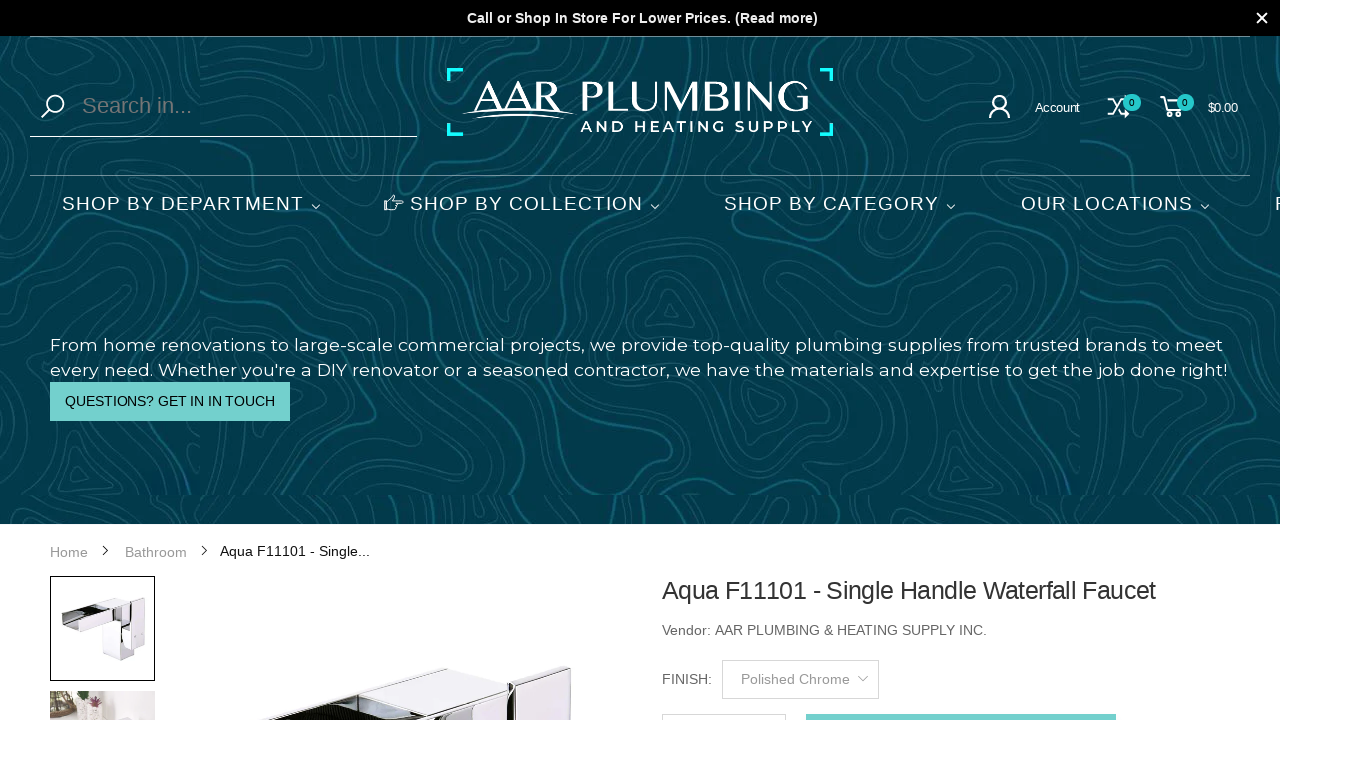

--- FILE ---
content_type: text/html; charset=utf-8
request_url: https://www.aarplumbing.ca/products/aqua-f11101-single-handle-waterfall-faucet
body_size: 66638
content:
<!doctype html><html class="no-js" lang="en" dir="ltr">
  <head>
    <meta charset="utf-8">
    <meta http-equiv="X-UA-Compatible" content="IE=edge">
    <meta name="viewport" content="width=device-width, initial-scale=1.0, maximum-scale=5.0">
    <meta name="theme-color" content="#000000"><link rel="canonical" href="https://www.aarplumbing.ca/products/aqua-f11101-single-handle-waterfall-faucet">

<link rel="preload" href="//www.aarplumbing.ca/cdn/shop/t/6/assets/style-speed.css?v=3897987420086368371764093624" as="style"><link rel="preload" href="//www.aarplumbing.ca/cdn/shop/t/6/assets/style.min.css?v=75554814511109972081737418170" as="style">
<link rel="preload" href="//www.aarplumbing.ca/cdn/shop/t/6/assets/theme.min.css?v=1020571212648377301737418170" as="style"><link rel="preload" href="//www.aarplumbing.ca/cdn/shop/t/6/assets/kiti-var.css?v=38707571829936343061753745844" as="style">

<noscript><link href="//www.aarplumbing.ca/cdn/shop/t/6/assets/swatch-color.css?v=87112208204652398511737418170" rel="stylesheet" type="text/css" media="all" /><link href="//www.aarplumbing.ca/cdn/shop/t/6/assets/molla-icon.css?v=176179438066325234261737418170" rel="stylesheet" type="text/css" media="all" /><link href="//www.aarplumbing.ca/cdn/shop/t/6/assets/theme.font.css?v=21336619248668297161764093623" rel="stylesheet" type="text/css" media="all" /></noscript><title>Aqua F11101 - Single Handle Waterfall Faucet&ndash; AAR Plumbing and Heating Supply</title><meta name="description" content="Aqua F11101 - Single Handle Waterfall Faucet in Polished Chrome  "><meta name="author" content="AAR Plumbing and Heating Supply">
<!-- Favicon --><link rel="apple-touch-icon" sizes="180x180" href="//www.aarplumbing.ca/cdn/shop/files/favicon-aar-plumbing_180x180.jpg?v=1630043233"><link rel="icon" type="image/png" sizes="32x32" href="//www.aarplumbing.ca/cdn/shop/files/favicon-aar-plumbing_32x32.jpg?v=1630043233"><link rel="icon" type="image/png" sizes="16x16" href="//www.aarplumbing.ca/cdn/shop/files/favicon-aar-plumbing_16x16.jpg?v=1630043233"><link rel="mask-icon" href="//www.aarplumbing.ca/cdn/shop/files/safari-pinned-tab.svg?v=5187" color="#000000"><link rel="shortcut icon" href="//www.aarplumbing.ca/cdn/shop/files/favicon-aar-plumbing_48x48.jpg?v=1630043233"><link rel="manifest" href="//www.aarplumbing.ca/cdn/shop/t/6/assets/site.webmanifest.json?v=79385750501629836081738171780">
<meta name="apple-mobile-web-app-title" content="AAR Plumbing and Heating Supply">
<meta name="application-name" content="AAR Plumbing and Heating Supply">
<meta name="msapplication-TileColor" content="#000000">
<meta name="msapplication-config" content="//www.aarplumbing.ca/cdn/shop/t/6/assets/browserconfig.xml?v=8344387104786696811738121565">
<meta name="theme-color" content="#ffffff"><meta name="keywords" content="Aqua F11101 - Single Handle Waterfall Faucet,Bathroom,Bathroom Faucets,Best Selling Products,Faucets,Laundry Sinks &amp; Faucets,Newest Products,Shower Faucets,BATHROOM,BATHROOM FAUCETS,FAUCETS,NEW,AAR Plumbing and Heating Supply, www.aarplumbing.ca"/><meta property="og:site_name" content="AAR Plumbing and Heating Supply">
<meta property="og:url" content="https://www.aarplumbing.ca/products/aqua-f11101-single-handle-waterfall-faucet">
<meta property="og:title" content="Aqua F11101 - Single Handle Waterfall Faucet">
<meta property="og:type" content="product">
<meta property="og:description" content="Aqua F11101 - Single Handle Waterfall Faucet in Polished Chrome  "><meta property="og:price:amount" content="89.00">
<meta property="og:price:currency" content="CAD"><meta property="og:image" content="http://www.aarplumbing.ca/cdn/shop/products/F11101CP-4_c07aeec5-08bf-4cc8-88d8-eec819846001_1024x1024.jpg?v=1673472153"><meta property="og:image" content="http://www.aarplumbing.ca/cdn/shop/products/F11101CP-3_1024x1024.jpg?v=1673472153"><meta property="og:image:secure_url" content="https://www.aarplumbing.ca/cdn/shop/products/F11101CP-4_c07aeec5-08bf-4cc8-88d8-eec819846001_1024x1024.jpg?v=1673472153"><meta property="og:image:secure_url" content="https://www.aarplumbing.ca/cdn/shop/products/F11101CP-3_1024x1024.jpg?v=1673472153"><meta name="twitter:site" content="@">
<meta name="twitter:card" content="summary_large_image">
<meta name="twitter:title" content="Aqua F11101 - Single Handle Waterfall Faucet">
<meta name="twitter:description" content="Aqua F11101 - Single Handle Waterfall Faucet in Polished Chrome  "><link href="//www.aarplumbing.ca/cdn/shop/t/6/assets/style-speed.css?v=3897987420086368371764093624" rel="stylesheet" type="text/css" media="all"><link href="//www.aarplumbing.ca/cdn/shop/t/6/assets/style.min.css?v=75554814511109972081737418170" rel="stylesheet" type="text/css" media="all" /><link href="//www.aarplumbing.ca/cdn/shop/t/6/assets/theme.min.css?v=1020571212648377301737418170" rel="stylesheet" type="text/css" media="all" /><meta name="google-site-verification" content="_BCLYBxBpNI6QPGJbxUNNDLyX0qBQ3XOdC0h9okOVCs">
<link rel="preconnect" href="https://fonts.gstatic.com">
<style>
body {--f_family: Jost;}
</style><link href="//www.aarplumbing.ca/cdn/shop/t/6/assets/md_prd_card_grid.min.css?v=48418994189520521311737418170" rel="stylesheet" type="text/css" media="all" /><link id="custom-css" href="//www.aarplumbing.ca/cdn/shop/t/6/assets/kiti-var.css?v=38707571829936343061753745844" rel="stylesheet" type="text/css" media="all">
    
  <script>window.performance && window.performance.mark && window.performance.mark('shopify.content_for_header.start');</script><meta name="google-site-verification" content="m_9J5mfSVSMTedmO1LbAvbkr9zoe7_8yB_x4acCw3b4">
<meta id="shopify-digital-wallet" name="shopify-digital-wallet" content="/58573258917/digital_wallets/dialog">
<meta name="shopify-checkout-api-token" content="ad8c1a5f404ed712369164f1881b7d2d">
<meta id="in-context-paypal-metadata" data-shop-id="58573258917" data-venmo-supported="false" data-environment="production" data-locale="en_US" data-paypal-v4="true" data-currency="CAD">
<link rel="alternate" type="application/json+oembed" href="https://www.aarplumbing.ca/products/aqua-f11101-single-handle-waterfall-faucet.oembed">
<script async="async" src="/checkouts/internal/preloads.js?locale=en-CA"></script>
<link rel="preconnect" href="https://shop.app" crossorigin="anonymous">
<script async="async" src="https://shop.app/checkouts/internal/preloads.js?locale=en-CA&shop_id=58573258917" crossorigin="anonymous"></script>
<script id="apple-pay-shop-capabilities" type="application/json">{"shopId":58573258917,"countryCode":"CA","currencyCode":"CAD","merchantCapabilities":["supports3DS"],"merchantId":"gid:\/\/shopify\/Shop\/58573258917","merchantName":"AAR Plumbing and Heating Supply","requiredBillingContactFields":["postalAddress","email","phone"],"requiredShippingContactFields":["postalAddress","email","phone"],"shippingType":"shipping","supportedNetworks":["visa","masterCard","discover","interac"],"total":{"type":"pending","label":"AAR Plumbing and Heating Supply","amount":"1.00"},"shopifyPaymentsEnabled":true,"supportsSubscriptions":true}</script>
<script id="shopify-features" type="application/json">{"accessToken":"ad8c1a5f404ed712369164f1881b7d2d","betas":["rich-media-storefront-analytics"],"domain":"www.aarplumbing.ca","predictiveSearch":true,"shopId":58573258917,"locale":"en"}</script>
<script>var Shopify = Shopify || {};
Shopify.shop = "aar-plumbing-and-heating-supply.myshopify.com";
Shopify.locale = "en";
Shopify.currency = {"active":"CAD","rate":"1.0"};
Shopify.country = "CA";
Shopify.theme = {"name":"NEW FINAL WEBSITE By Najam (CURRENT)","id":147966886132,"schema_name":"Molla","schema_version":"1.7.4","theme_store_id":null,"role":"main"};
Shopify.theme.handle = "null";
Shopify.theme.style = {"id":null,"handle":null};
Shopify.cdnHost = "www.aarplumbing.ca/cdn";
Shopify.routes = Shopify.routes || {};
Shopify.routes.root = "/";</script>
<script type="module">!function(o){(o.Shopify=o.Shopify||{}).modules=!0}(window);</script>
<script>!function(o){function n(){var o=[];function n(){o.push(Array.prototype.slice.apply(arguments))}return n.q=o,n}var t=o.Shopify=o.Shopify||{};t.loadFeatures=n(),t.autoloadFeatures=n()}(window);</script>
<script>
  window.ShopifyPay = window.ShopifyPay || {};
  window.ShopifyPay.apiHost = "shop.app\/pay";
  window.ShopifyPay.redirectState = null;
</script>
<script id="shop-js-analytics" type="application/json">{"pageType":"product"}</script>
<script defer="defer" async type="module" src="//www.aarplumbing.ca/cdn/shopifycloud/shop-js/modules/v2/client.init-shop-cart-sync_BT-GjEfc.en.esm.js"></script>
<script defer="defer" async type="module" src="//www.aarplumbing.ca/cdn/shopifycloud/shop-js/modules/v2/chunk.common_D58fp_Oc.esm.js"></script>
<script defer="defer" async type="module" src="//www.aarplumbing.ca/cdn/shopifycloud/shop-js/modules/v2/chunk.modal_xMitdFEc.esm.js"></script>
<script type="module">
  await import("//www.aarplumbing.ca/cdn/shopifycloud/shop-js/modules/v2/client.init-shop-cart-sync_BT-GjEfc.en.esm.js");
await import("//www.aarplumbing.ca/cdn/shopifycloud/shop-js/modules/v2/chunk.common_D58fp_Oc.esm.js");
await import("//www.aarplumbing.ca/cdn/shopifycloud/shop-js/modules/v2/chunk.modal_xMitdFEc.esm.js");

  window.Shopify.SignInWithShop?.initShopCartSync?.({"fedCMEnabled":true,"windoidEnabled":true});

</script>
<script>
  window.Shopify = window.Shopify || {};
  if (!window.Shopify.featureAssets) window.Shopify.featureAssets = {};
  window.Shopify.featureAssets['shop-js'] = {"shop-cart-sync":["modules/v2/client.shop-cart-sync_DZOKe7Ll.en.esm.js","modules/v2/chunk.common_D58fp_Oc.esm.js","modules/v2/chunk.modal_xMitdFEc.esm.js"],"init-fed-cm":["modules/v2/client.init-fed-cm_B6oLuCjv.en.esm.js","modules/v2/chunk.common_D58fp_Oc.esm.js","modules/v2/chunk.modal_xMitdFEc.esm.js"],"shop-cash-offers":["modules/v2/client.shop-cash-offers_D2sdYoxE.en.esm.js","modules/v2/chunk.common_D58fp_Oc.esm.js","modules/v2/chunk.modal_xMitdFEc.esm.js"],"shop-login-button":["modules/v2/client.shop-login-button_QeVjl5Y3.en.esm.js","modules/v2/chunk.common_D58fp_Oc.esm.js","modules/v2/chunk.modal_xMitdFEc.esm.js"],"pay-button":["modules/v2/client.pay-button_DXTOsIq6.en.esm.js","modules/v2/chunk.common_D58fp_Oc.esm.js","modules/v2/chunk.modal_xMitdFEc.esm.js"],"shop-button":["modules/v2/client.shop-button_DQZHx9pm.en.esm.js","modules/v2/chunk.common_D58fp_Oc.esm.js","modules/v2/chunk.modal_xMitdFEc.esm.js"],"avatar":["modules/v2/client.avatar_BTnouDA3.en.esm.js"],"init-windoid":["modules/v2/client.init-windoid_CR1B-cfM.en.esm.js","modules/v2/chunk.common_D58fp_Oc.esm.js","modules/v2/chunk.modal_xMitdFEc.esm.js"],"init-shop-for-new-customer-accounts":["modules/v2/client.init-shop-for-new-customer-accounts_C_vY_xzh.en.esm.js","modules/v2/client.shop-login-button_QeVjl5Y3.en.esm.js","modules/v2/chunk.common_D58fp_Oc.esm.js","modules/v2/chunk.modal_xMitdFEc.esm.js"],"init-shop-email-lookup-coordinator":["modules/v2/client.init-shop-email-lookup-coordinator_BI7n9ZSv.en.esm.js","modules/v2/chunk.common_D58fp_Oc.esm.js","modules/v2/chunk.modal_xMitdFEc.esm.js"],"init-shop-cart-sync":["modules/v2/client.init-shop-cart-sync_BT-GjEfc.en.esm.js","modules/v2/chunk.common_D58fp_Oc.esm.js","modules/v2/chunk.modal_xMitdFEc.esm.js"],"shop-toast-manager":["modules/v2/client.shop-toast-manager_DiYdP3xc.en.esm.js","modules/v2/chunk.common_D58fp_Oc.esm.js","modules/v2/chunk.modal_xMitdFEc.esm.js"],"init-customer-accounts":["modules/v2/client.init-customer-accounts_D9ZNqS-Q.en.esm.js","modules/v2/client.shop-login-button_QeVjl5Y3.en.esm.js","modules/v2/chunk.common_D58fp_Oc.esm.js","modules/v2/chunk.modal_xMitdFEc.esm.js"],"init-customer-accounts-sign-up":["modules/v2/client.init-customer-accounts-sign-up_iGw4briv.en.esm.js","modules/v2/client.shop-login-button_QeVjl5Y3.en.esm.js","modules/v2/chunk.common_D58fp_Oc.esm.js","modules/v2/chunk.modal_xMitdFEc.esm.js"],"shop-follow-button":["modules/v2/client.shop-follow-button_CqMgW2wH.en.esm.js","modules/v2/chunk.common_D58fp_Oc.esm.js","modules/v2/chunk.modal_xMitdFEc.esm.js"],"checkout-modal":["modules/v2/client.checkout-modal_xHeaAweL.en.esm.js","modules/v2/chunk.common_D58fp_Oc.esm.js","modules/v2/chunk.modal_xMitdFEc.esm.js"],"shop-login":["modules/v2/client.shop-login_D91U-Q7h.en.esm.js","modules/v2/chunk.common_D58fp_Oc.esm.js","modules/v2/chunk.modal_xMitdFEc.esm.js"],"lead-capture":["modules/v2/client.lead-capture_BJmE1dJe.en.esm.js","modules/v2/chunk.common_D58fp_Oc.esm.js","modules/v2/chunk.modal_xMitdFEc.esm.js"],"payment-terms":["modules/v2/client.payment-terms_Ci9AEqFq.en.esm.js","modules/v2/chunk.common_D58fp_Oc.esm.js","modules/v2/chunk.modal_xMitdFEc.esm.js"]};
</script>
<script>(function() {
  var isLoaded = false;
  function asyncLoad() {
    if (isLoaded) return;
    isLoaded = true;
    var urls = ["https:\/\/cdn.hextom.com\/js\/quickannouncementbar.js?shop=aar-plumbing-and-heating-supply.myshopify.com","https:\/\/script.pop-convert.com\/new-micro\/production.pc.min.js?unique_id=aar-plumbing-and-heating-supply.myshopify.com\u0026shop=aar-plumbing-and-heating-supply.myshopify.com","https:\/\/cdn.s3.pop-convert.com\/pcjs.production.min.js?unique_id=aar-plumbing-and-heating-supply.myshopify.com\u0026shop=aar-plumbing-and-heating-supply.myshopify.com"];
    for (var i = 0; i < urls.length; i++) {
      var s = document.createElement('script');
      s.type = 'text/javascript';
      s.async = true;
      s.src = urls[i];
      var x = document.getElementsByTagName('script')[0];
      x.parentNode.insertBefore(s, x);
    }
  };
  if(window.attachEvent) {
    window.attachEvent('onload', asyncLoad);
  } else {
    window.addEventListener('load', asyncLoad, false);
  }
})();</script>
<script id="__st">var __st={"a":58573258917,"offset":-18000,"reqid":"77d8b3a2-cebc-4fa4-a610-b9e04d564f4c-1769480437","pageurl":"www.aarplumbing.ca\/products\/aqua-f11101-single-handle-waterfall-faucet","u":"12a11a5e280c","p":"product","rtyp":"product","rid":8003736436980};</script>
<script>window.ShopifyPaypalV4VisibilityTracking = true;</script>
<script id="captcha-bootstrap">!function(){'use strict';const t='contact',e='account',n='new_comment',o=[[t,t],['blogs',n],['comments',n],[t,'customer']],c=[[e,'customer_login'],[e,'guest_login'],[e,'recover_customer_password'],[e,'create_customer']],r=t=>t.map((([t,e])=>`form[action*='/${t}']:not([data-nocaptcha='true']) input[name='form_type'][value='${e}']`)).join(','),a=t=>()=>t?[...document.querySelectorAll(t)].map((t=>t.form)):[];function s(){const t=[...o],e=r(t);return a(e)}const i='password',u='form_key',d=['recaptcha-v3-token','g-recaptcha-response','h-captcha-response',i],f=()=>{try{return window.sessionStorage}catch{return}},m='__shopify_v',_=t=>t.elements[u];function p(t,e,n=!1){try{const o=window.sessionStorage,c=JSON.parse(o.getItem(e)),{data:r}=function(t){const{data:e,action:n}=t;return t[m]||n?{data:e,action:n}:{data:t,action:n}}(c);for(const[e,n]of Object.entries(r))t.elements[e]&&(t.elements[e].value=n);n&&o.removeItem(e)}catch(o){console.error('form repopulation failed',{error:o})}}const l='form_type',E='cptcha';function T(t){t.dataset[E]=!0}const w=window,h=w.document,L='Shopify',v='ce_forms',y='captcha';let A=!1;((t,e)=>{const n=(g='f06e6c50-85a8-45c8-87d0-21a2b65856fe',I='https://cdn.shopify.com/shopifycloud/storefront-forms-hcaptcha/ce_storefront_forms_captcha_hcaptcha.v1.5.2.iife.js',D={infoText:'Protected by hCaptcha',privacyText:'Privacy',termsText:'Terms'},(t,e,n)=>{const o=w[L][v],c=o.bindForm;if(c)return c(t,g,e,D).then(n);var r;o.q.push([[t,g,e,D],n]),r=I,A||(h.body.append(Object.assign(h.createElement('script'),{id:'captcha-provider',async:!0,src:r})),A=!0)});var g,I,D;w[L]=w[L]||{},w[L][v]=w[L][v]||{},w[L][v].q=[],w[L][y]=w[L][y]||{},w[L][y].protect=function(t,e){n(t,void 0,e),T(t)},Object.freeze(w[L][y]),function(t,e,n,w,h,L){const[v,y,A,g]=function(t,e,n){const i=e?o:[],u=t?c:[],d=[...i,...u],f=r(d),m=r(i),_=r(d.filter((([t,e])=>n.includes(e))));return[a(f),a(m),a(_),s()]}(w,h,L),I=t=>{const e=t.target;return e instanceof HTMLFormElement?e:e&&e.form},D=t=>v().includes(t);t.addEventListener('submit',(t=>{const e=I(t);if(!e)return;const n=D(e)&&!e.dataset.hcaptchaBound&&!e.dataset.recaptchaBound,o=_(e),c=g().includes(e)&&(!o||!o.value);(n||c)&&t.preventDefault(),c&&!n&&(function(t){try{if(!f())return;!function(t){const e=f();if(!e)return;const n=_(t);if(!n)return;const o=n.value;o&&e.removeItem(o)}(t);const e=Array.from(Array(32),(()=>Math.random().toString(36)[2])).join('');!function(t,e){_(t)||t.append(Object.assign(document.createElement('input'),{type:'hidden',name:u})),t.elements[u].value=e}(t,e),function(t,e){const n=f();if(!n)return;const o=[...t.querySelectorAll(`input[type='${i}']`)].map((({name:t})=>t)),c=[...d,...o],r={};for(const[a,s]of new FormData(t).entries())c.includes(a)||(r[a]=s);n.setItem(e,JSON.stringify({[m]:1,action:t.action,data:r}))}(t,e)}catch(e){console.error('failed to persist form',e)}}(e),e.submit())}));const S=(t,e)=>{t&&!t.dataset[E]&&(n(t,e.some((e=>e===t))),T(t))};for(const o of['focusin','change'])t.addEventListener(o,(t=>{const e=I(t);D(e)&&S(e,y())}));const B=e.get('form_key'),M=e.get(l),P=B&&M;t.addEventListener('DOMContentLoaded',(()=>{const t=y();if(P)for(const e of t)e.elements[l].value===M&&p(e,B);[...new Set([...A(),...v().filter((t=>'true'===t.dataset.shopifyCaptcha))])].forEach((e=>S(e,t)))}))}(h,new URLSearchParams(w.location.search),n,t,e,['guest_login'])})(!0,!0)}();</script>
<script integrity="sha256-4kQ18oKyAcykRKYeNunJcIwy7WH5gtpwJnB7kiuLZ1E=" data-source-attribution="shopify.loadfeatures" defer="defer" src="//www.aarplumbing.ca/cdn/shopifycloud/storefront/assets/storefront/load_feature-a0a9edcb.js" crossorigin="anonymous"></script>
<script crossorigin="anonymous" defer="defer" src="//www.aarplumbing.ca/cdn/shopifycloud/storefront/assets/shopify_pay/storefront-65b4c6d7.js?v=20250812"></script>
<script data-source-attribution="shopify.dynamic_checkout.dynamic.init">var Shopify=Shopify||{};Shopify.PaymentButton=Shopify.PaymentButton||{isStorefrontPortableWallets:!0,init:function(){window.Shopify.PaymentButton.init=function(){};var t=document.createElement("script");t.src="https://www.aarplumbing.ca/cdn/shopifycloud/portable-wallets/latest/portable-wallets.en.js",t.type="module",document.head.appendChild(t)}};
</script>
<script data-source-attribution="shopify.dynamic_checkout.buyer_consent">
  function portableWalletsHideBuyerConsent(e){var t=document.getElementById("shopify-buyer-consent"),n=document.getElementById("shopify-subscription-policy-button");t&&n&&(t.classList.add("hidden"),t.setAttribute("aria-hidden","true"),n.removeEventListener("click",e))}function portableWalletsShowBuyerConsent(e){var t=document.getElementById("shopify-buyer-consent"),n=document.getElementById("shopify-subscription-policy-button");t&&n&&(t.classList.remove("hidden"),t.removeAttribute("aria-hidden"),n.addEventListener("click",e))}window.Shopify?.PaymentButton&&(window.Shopify.PaymentButton.hideBuyerConsent=portableWalletsHideBuyerConsent,window.Shopify.PaymentButton.showBuyerConsent=portableWalletsShowBuyerConsent);
</script>
<script>
  function portableWalletsCleanup(e){e&&e.src&&console.error("Failed to load portable wallets script "+e.src);var t=document.querySelectorAll("shopify-accelerated-checkout .shopify-payment-button__skeleton, shopify-accelerated-checkout-cart .wallet-cart-button__skeleton"),e=document.getElementById("shopify-buyer-consent");for(let e=0;e<t.length;e++)t[e].remove();e&&e.remove()}function portableWalletsNotLoadedAsModule(e){e instanceof ErrorEvent&&"string"==typeof e.message&&e.message.includes("import.meta")&&"string"==typeof e.filename&&e.filename.includes("portable-wallets")&&(window.removeEventListener("error",portableWalletsNotLoadedAsModule),window.Shopify.PaymentButton.failedToLoad=e,"loading"===document.readyState?document.addEventListener("DOMContentLoaded",window.Shopify.PaymentButton.init):window.Shopify.PaymentButton.init())}window.addEventListener("error",portableWalletsNotLoadedAsModule);
</script>

<script type="module" src="https://www.aarplumbing.ca/cdn/shopifycloud/portable-wallets/latest/portable-wallets.en.js" onError="portableWalletsCleanup(this)" crossorigin="anonymous"></script>
<script nomodule>
  document.addEventListener("DOMContentLoaded", portableWalletsCleanup);
</script>

<link id="shopify-accelerated-checkout-styles" rel="stylesheet" media="screen" href="https://www.aarplumbing.ca/cdn/shopifycloud/portable-wallets/latest/accelerated-checkout-backwards-compat.css" crossorigin="anonymous">
<style id="shopify-accelerated-checkout-cart">
        #shopify-buyer-consent {
  margin-top: 1em;
  display: inline-block;
  width: 100%;
}

#shopify-buyer-consent.hidden {
  display: none;
}

#shopify-subscription-policy-button {
  background: none;
  border: none;
  padding: 0;
  text-decoration: underline;
  font-size: inherit;
  cursor: pointer;
}

#shopify-subscription-policy-button::before {
  box-shadow: none;
}

      </style>

<script>window.performance && window.performance.mark && window.performance.mark('shopify.content_for_header.end');</script>
<script>
// var worker = window.Worker ? new Worker('/tools/the4/worker.js') : null;
"undefined" == typeof window.$ && (window.$ = {});"undefined" == typeof window.Shopify && (window.Shopify = {});"undefined" == typeof Currency && (Kt_currency = {});const themeAlign = "ltr";var collection = {Crr : null };var localStorageCurrency = null, goto = !0, optionValue = '', optionIndex = '', shopLocale = "en",groupsFilter = brands_icon = colorGroupFilter = currTags = currTags_handleize = collectionTags = iscollectionTags = fltSlider = new Array,currPage = 0, canonical_url = "https://www.aarplumbing.ca/products/aqua-f11101-single-handle-waterfall-faucet", lazy_firstLoad = true;const product_id = 8003736436980,product_handle = "aqua-f11101-single-handle-waterfall-faucet",shopURL = "https://aar-plumbing-and-heating-supply.myshopify.com",createPagesByTheme =false,themeAjaxCart = true,templateName = "product",allPrdUrl = "\/collections\/all";dirBody =false;Shopify.themeName = "Molla";Shopify.root_url = '';Shopify.shop_url = 'https://www.aarplumbing.ca' + Shopify.root_url;Shopify.customer =false;theme = { moneyFormat: "${{amount}}",money_with_currency_format: "${{amount}} CAD",money_format: "${{amount}}",attrTheme: false,deliveryFormatDate: "dddd MM\/DD\/YYYY",cartAttributes: {},role: "true",timenow: { h: "8",i: "59",s: "60",timeNow: "2026/01/26",hNow: "21",iNow: "20",sNow: "37"},link_google_f: "//fonts.googleapis.com/css2?family=Figtree:ital,wght@0,300..900;1,300..900&family=Montserrat:ital,wght@0,100..900;1,100..900&display=swap"};Kt_currency.format = "money_format";var shopCry = "CAD";window.setCookie=function(e,t,n,i,o){var r=new Date;r.setTime(r.getTime()+n*i*o*60*1e3);var g=0==o?1:"expires="+r.toUTCString();document.cookie=e+"="+t+";"+g+";path=/;SameSite=Lax"},window.getCookie=function(e){for(var t=e+"=",n=document.cookie.split(";"),i=0;i<n.length;i++){for(var o=n[i];" "==o.charAt(0);)o=o.substring(1);if(0==o.indexOf(t))return o.substring(t.length,o.length)}return""};theme.library = 6066107368774635763;theme.crr_library = localStorage.getItem('library') || '[]';theme.strings = {inStock: "In stock",outOfStock: "Out Of Stock",soldOut: "Sold out",qtyLabel: "Qty",addToCart: "Add to cart",addedToCart: "Has in cart",contact: "Contact",remove: "Remove",empty: "Your bag is currently empty.",cartItem: "You have \u003cspan class='text-bold'\u003e(1 item)\u003c\/span\u003e in your bag",cartItems: "You have \u003cspan class='text-bold'\u003e(2 items)\u003c\/span\u003e in your bag",cartItemText: "item",cartItemsText: "items",noimage: "\/\/www.aarplumbing.ca\/cdn\/shop\/t\/6\/assets\/noimage.gif?v=5187",cdday: "Days",cdhrs: "Hours",cdmin: "Minutes",cdsecs: "Seconds",nll_error_mesenger: "Could not connect to the registration server. Please try again later.",nll_success_mesenger: "THANK YOU FOR SUBSCRIBING!\u003c\/br\u003eUse the \u003cspan class=\"code\"\u003e\u003c\/span\u003e code to get a discount on the first purchase.",aspect_ratio: "4/3",search_dropdown_pages: "Pages",search_dropdown_articles: "From the Molla",search_dropdown_no_results: "Your search did not yield any results.",flt_range: "Range"};theme.productStrings = {sizeGuide: "Size guide",addToCart: "Add to cart",preOrder: "Pre order",selectOption: "Select options",soldOut: "Sold out",inStock: "In stock",outOfStock: "Out Of Stock",unavailable: "Unavailable",onlyLeft: "Only \u003cspan\u003e1\u003c\/span\u003e left",onSale: "Sale",stockMessage: ["Hurry! Only "," left in stock."],label_select: "Select a ",viewMoreVariants: "More",addToWishlist: "Add to Wishlist",viewWishlist: "View my Wishlist"};theme.function = {multiCurrency: true,typeCurrency: "shopify",autoCurrency: false,searchAjax: true,searchByCollection: false,searchAjaxTypes: "product,page,article",vrsgallery: true,quickshop: null,quickview: true,use_thumb_hidden_on_mb: false,productImgType: "normal",productOptionStyle: [{'name': "Color",'style': "combobox",'color_watched': true,'op_attach': false,'op_pre_select': false},{'name': "Size",'style': "combobox",'color_watched': true,'op_attach': true,'op_pre_select': false},{'name': "",'style': "combobox",'color_watched': true,'op_attach': false,'op_pre_select': false},{'name': "",'style': "combobox",'color_watched': false,'op_attach': false,'op_pre_select': false},{'name': "",'style': "combobox",'color_watched': false,'op_attach': false,'op_pre_select': false}],productGridOptionStyle: [{'name': "Color",'style': "circle _small",'color_watched': true, 'sw_style': "color"},{'name': "Size",'style': "list list_1",'color_watched': false, 'sw_style': "color"},{'name': "",'style': "list list_1",'color_watched': false, 'sw_style': "color"},{'name': "",'style': "list list_1",'color_watched': false, 'sw_style': "color"},{'name': "",'style': "list list_1",'color_watched': false, 'sw_style': "color"}],photoZoom: true,nll_ajax: true,ajax_cart: true,threshold_cart: "",type_ajax_cart: "drawer",ajax_cart_page: true,sticky_icon_cart: null, textInListShipping: " on order over ",textInListShippingMax: " on order under ",product_delivery: {offSaturday: true,offSunday: true,offDays: ["23\/12\/****","24\/12\/****","01\/01\/****"],fromDate: 10,toDate: 15 },countdown_timezone: true,timezone: 'EST',variantsLoad: false};theme.compare = { remove: "Remove",clear_all: "Clear All",mini_title: "Compare"};theme.wishlist = {login: "https:\/\/www.aarplumbing.ca\/customer_authentication\/redirect?locale=en\u0026region_country=CA",type: "",page: "\/pages\/wishlist",page_local: "\/pages\/wishlist-local",add: "Add to Wishlist",view: "View my Wishlist",list: [],nitro_list: []};theme.suggest = {enable: false, collection_opj: "",delay_time: 7000,show_time: 7600,use_fake_location: true,arr_fake_location: ["Melbourne, Australia","Washington","Nevada"]};theme.asset_url = function(lib) {return '//www.aarplumbing.ca/cdn/shop/t/6/assets/theme.min.js?v=159789740920784093281737418170'.replace('theme.min.js', lib);}
</script><link href="//www.aarplumbing.ca/cdn/shop/t/6/assets/customized-styles.css?v=151707301400817691291737418170" rel="stylesheet" type="text/css" media="all" />  <!-- BEGIN app block: shopify://apps/o-request-a-quote/blocks/omgrfq_script/5f4ac0e6-8a57-4f3d-853e-0194eab86273 --><script
  id="omgrfq-script"
  type='text/javascript'
  data-type="custom">
    if ((typeof window.jQuery === 'undefined')) {<!-- BEGIN app snippet: omg-jquery -->
    (function(){"use strict";var C=document,D=window,st=C.documentElement,L=C.createElement.bind(C),ft=L("div"),q=L("table"),Mt=L("tbody"),ot=L("tr"),H=Array.isArray,S=Array.prototype,Dt=S.concat,U=S.filter,at=S.indexOf,ct=S.map,Bt=S.push,ht=S.slice,z=S.some,_t=S.splice,Pt=/^#(?:[\w-]|\\.|[^\x00-\xa0])*$/,Ht=/^\.(?:[\w-]|\\.|[^\x00-\xa0])*$/,$t=/<.+>/,jt=/^\w+$/;function J(t,n){var r=It(n);return!t||!r&&!A(n)&&!c(n)?[]:!r&&Ht.test(t)?n.getElementsByClassName(t.slice(1).replace(/\\/g,"")):!r&&jt.test(t)?n.getElementsByTagName(t):n.querySelectorAll(t)}var dt=function(){function t(n,r){if(n){if(Y(n))return n;var i=n;if(g(n)){var e=r||C;if(i=Pt.test(n)&&A(e)?e.getElementById(n.slice(1).replace(/\\/g,"")):$t.test(n)?yt(n):Y(e)?e.find(n):g(e)?o(e).find(n):J(n,e),!i)return}else if(O(n))return this.ready(n);(i.nodeType||i===D)&&(i=[i]),this.length=i.length;for(var s=0,f=this.length;s<f;s++)this[s]=i[s]}}return t.prototype.init=function(n,r){return new t(n,r)},t}(),u=dt.prototype,o=u.init;o.fn=o.prototype=u,u.length=0,u.splice=_t,typeof Symbol=="function"&&(u[Symbol.iterator]=S[Symbol.iterator]);function Y(t){return t instanceof dt}function B(t){return!!t&&t===t.window}function A(t){return!!t&&t.nodeType===9}function It(t){return!!t&&t.nodeType===11}function c(t){return!!t&&t.nodeType===1}function Ft(t){return!!t&&t.nodeType===3}function Wt(t){return typeof t=="boolean"}function O(t){return typeof t=="function"}function g(t){return typeof t=="string"}function v(t){return t===void 0}function P(t){return t===null}function lt(t){return!isNaN(parseFloat(t))&&isFinite(t)}function G(t){if(typeof t!="object"||t===null)return!1;var n=Object.getPrototypeOf(t);return n===null||n===Object.prototype}o.isWindow=B,o.isFunction=O,o.isArray=H,o.isNumeric=lt,o.isPlainObject=G;function d(t,n,r){if(r){for(var i=t.length;i--;)if(n.call(t[i],i,t[i])===!1)return t}else if(G(t))for(var e=Object.keys(t),i=0,s=e.length;i<s;i++){var f=e[i];if(n.call(t[f],f,t[f])===!1)return t}else for(var i=0,s=t.length;i<s;i++)if(n.call(t[i],i,t[i])===!1)return t;return t}o.each=d,u.each=function(t){return d(this,t)},u.empty=function(){return this.each(function(t,n){for(;n.firstChild;)n.removeChild(n.firstChild)})};var qt=/\S+/g;function j(t){return g(t)?t.match(qt)||[]:[]}u.toggleClass=function(t,n){var r=j(t),i=!v(n);return this.each(function(e,s){c(s)&&d(r,function(f,a){i?n?s.classList.add(a):s.classList.remove(a):s.classList.toggle(a)})})},u.addClass=function(t){return this.toggleClass(t,!0)},u.removeAttr=function(t){var n=j(t);return this.each(function(r,i){c(i)&&d(n,function(e,s){i.removeAttribute(s)})})};function Ut(t,n){if(t){if(g(t)){if(arguments.length<2){if(!this[0]||!c(this[0]))return;var r=this[0].getAttribute(t);return P(r)?void 0:r}return v(n)?this:P(n)?this.removeAttr(t):this.each(function(e,s){c(s)&&s.setAttribute(t,n)})}for(var i in t)this.attr(i,t[i]);return this}}u.attr=Ut,u.removeClass=function(t){return arguments.length?this.toggleClass(t,!1):this.attr("class","")},u.hasClass=function(t){return!!t&&z.call(this,function(n){return c(n)&&n.classList.contains(t)})},u.get=function(t){return v(t)?ht.call(this):(t=Number(t),this[t<0?t+this.length:t])},u.eq=function(t){return o(this.get(t))},u.first=function(){return this.eq(0)},u.last=function(){return this.eq(-1)};function zt(t){return v(t)?this.get().map(function(n){return c(n)||Ft(n)?n.textContent:""}).join(""):this.each(function(n,r){c(r)&&(r.textContent=t)})}u.text=zt;function T(t,n,r){if(c(t)){var i=D.getComputedStyle(t,null);return r?i.getPropertyValue(n)||void 0:i[n]||t.style[n]}}function E(t,n){return parseInt(T(t,n),10)||0}function gt(t,n){return E(t,"border".concat(n?"Left":"Top","Width"))+E(t,"padding".concat(n?"Left":"Top"))+E(t,"padding".concat(n?"Right":"Bottom"))+E(t,"border".concat(n?"Right":"Bottom","Width"))}var X={};function Jt(t){if(X[t])return X[t];var n=L(t);C.body.insertBefore(n,null);var r=T(n,"display");return C.body.removeChild(n),X[t]=r!=="none"?r:"block"}function vt(t){return T(t,"display")==="none"}function pt(t,n){var r=t&&(t.matches||t.webkitMatchesSelector||t.msMatchesSelector);return!!r&&!!n&&r.call(t,n)}function I(t){return g(t)?function(n,r){return pt(r,t)}:O(t)?t:Y(t)?function(n,r){return t.is(r)}:t?function(n,r){return r===t}:function(){return!1}}u.filter=function(t){var n=I(t);return o(U.call(this,function(r,i){return n.call(r,i,r)}))};function x(t,n){return n?t.filter(n):t}u.detach=function(t){return x(this,t).each(function(n,r){r.parentNode&&r.parentNode.removeChild(r)}),this};var Yt=/^\s*<(\w+)[^>]*>/,Gt=/^<(\w+)\s*\/?>(?:<\/\1>)?$/,mt={"*":ft,tr:Mt,td:ot,th:ot,thead:q,tbody:q,tfoot:q};function yt(t){if(!g(t))return[];if(Gt.test(t))return[L(RegExp.$1)];var n=Yt.test(t)&&RegExp.$1,r=mt[n]||mt["*"];return r.innerHTML=t,o(r.childNodes).detach().get()}o.parseHTML=yt,u.has=function(t){var n=g(t)?function(r,i){return J(t,i).length}:function(r,i){return i.contains(t)};return this.filter(n)},u.not=function(t){var n=I(t);return this.filter(function(r,i){return(!g(t)||c(i))&&!n.call(i,r,i)})};function R(t,n,r,i){for(var e=[],s=O(n),f=i&&I(i),a=0,y=t.length;a<y;a++)if(s){var h=n(t[a]);h.length&&Bt.apply(e,h)}else for(var p=t[a][n];p!=null&&!(i&&f(-1,p));)e.push(p),p=r?p[n]:null;return e}function bt(t){return t.multiple&&t.options?R(U.call(t.options,function(n){return n.selected&&!n.disabled&&!n.parentNode.disabled}),"value"):t.value||""}function Xt(t){return arguments.length?this.each(function(n,r){var i=r.multiple&&r.options;if(i||Ot.test(r.type)){var e=H(t)?ct.call(t,String):P(t)?[]:[String(t)];i?d(r.options,function(s,f){f.selected=e.indexOf(f.value)>=0},!0):r.checked=e.indexOf(r.value)>=0}else r.value=v(t)||P(t)?"":t}):this[0]&&bt(this[0])}u.val=Xt,u.is=function(t){var n=I(t);return z.call(this,function(r,i){return n.call(r,i,r)})},o.guid=1;function w(t){return t.length>1?U.call(t,function(n,r,i){return at.call(i,n)===r}):t}o.unique=w,u.add=function(t,n){return o(w(this.get().concat(o(t,n).get())))},u.children=function(t){return x(o(w(R(this,function(n){return n.children}))),t)},u.parent=function(t){return x(o(w(R(this,"parentNode"))),t)},u.index=function(t){var n=t?o(t)[0]:this[0],r=t?this:o(n).parent().children();return at.call(r,n)},u.closest=function(t){var n=this.filter(t);if(n.length)return n;var r=this.parent();return r.length?r.closest(t):n},u.siblings=function(t){return x(o(w(R(this,function(n){return o(n).parent().children().not(n)}))),t)},u.find=function(t){return o(w(R(this,function(n){return J(t,n)})))};var Kt=/^\s*<!(?:\[CDATA\[|--)|(?:\]\]|--)>\s*$/g,Qt=/^$|^module$|\/(java|ecma)script/i,Vt=["type","src","nonce","noModule"];function Zt(t,n){var r=o(t);r.filter("script").add(r.find("script")).each(function(i,e){if(Qt.test(e.type)&&st.contains(e)){var s=L("script");s.text=e.textContent.replace(Kt,""),d(Vt,function(f,a){e[a]&&(s[a]=e[a])}),n.head.insertBefore(s,null),n.head.removeChild(s)}})}function kt(t,n,r,i,e){i?t.insertBefore(n,r?t.firstChild:null):t.nodeName==="HTML"?t.parentNode.replaceChild(n,t):t.parentNode.insertBefore(n,r?t:t.nextSibling),e&&Zt(n,t.ownerDocument)}function N(t,n,r,i,e,s,f,a){return d(t,function(y,h){d(o(h),function(p,M){d(o(n),function(b,W){var rt=r?M:W,it=r?W:M,m=r?p:b;kt(rt,m?it.cloneNode(!0):it,i,e,!m)},a)},f)},s),n}u.after=function(){return N(arguments,this,!1,!1,!1,!0,!0)},u.append=function(){return N(arguments,this,!1,!1,!0)};function tn(t){if(!arguments.length)return this[0]&&this[0].innerHTML;if(v(t))return this;var n=/<script[\s>]/.test(t);return this.each(function(r,i){c(i)&&(n?o(i).empty().append(t):i.innerHTML=t)})}u.html=tn,u.appendTo=function(t){return N(arguments,this,!0,!1,!0)},u.wrapInner=function(t){return this.each(function(n,r){var i=o(r),e=i.contents();e.length?e.wrapAll(t):i.append(t)})},u.before=function(){return N(arguments,this,!1,!0)},u.wrapAll=function(t){for(var n=o(t),r=n[0];r.children.length;)r=r.firstElementChild;return this.first().before(n),this.appendTo(r)},u.wrap=function(t){return this.each(function(n,r){var i=o(t)[0];o(r).wrapAll(n?i.cloneNode(!0):i)})},u.insertAfter=function(t){return N(arguments,this,!0,!1,!1,!1,!1,!0)},u.insertBefore=function(t){return N(arguments,this,!0,!0)},u.prepend=function(){return N(arguments,this,!1,!0,!0,!0,!0)},u.prependTo=function(t){return N(arguments,this,!0,!0,!0,!1,!1,!0)},u.contents=function(){return o(w(R(this,function(t){return t.tagName==="IFRAME"?[t.contentDocument]:t.tagName==="TEMPLATE"?t.content.childNodes:t.childNodes})))},u.next=function(t,n,r){return x(o(w(R(this,"nextElementSibling",n,r))),t)},u.nextAll=function(t){return this.next(t,!0)},u.nextUntil=function(t,n){return this.next(n,!0,t)},u.parents=function(t,n){return x(o(w(R(this,"parentElement",!0,n))),t)},u.parentsUntil=function(t,n){return this.parents(n,t)},u.prev=function(t,n,r){return x(o(w(R(this,"previousElementSibling",n,r))),t)},u.prevAll=function(t){return this.prev(t,!0)},u.prevUntil=function(t,n){return this.prev(n,!0,t)},u.map=function(t){return o(Dt.apply([],ct.call(this,function(n,r){return t.call(n,r,n)})))},u.clone=function(){return this.map(function(t,n){return n.cloneNode(!0)})},u.offsetParent=function(){return this.map(function(t,n){for(var r=n.offsetParent;r&&T(r,"position")==="static";)r=r.offsetParent;return r||st})},u.slice=function(t,n){return o(ht.call(this,t,n))};var nn=/-([a-z])/g;function K(t){return t.replace(nn,function(n,r){return r.toUpperCase()})}u.ready=function(t){var n=function(){return setTimeout(t,0,o)};return C.readyState!=="loading"?n():C.addEventListener("DOMContentLoaded",n),this},u.unwrap=function(){return this.parent().each(function(t,n){if(n.tagName!=="BODY"){var r=o(n);r.replaceWith(r.children())}}),this},u.offset=function(){var t=this[0];if(t){var n=t.getBoundingClientRect();return{top:n.top+D.pageYOffset,left:n.left+D.pageXOffset}}},u.position=function(){var t=this[0];if(t){var n=T(t,"position")==="fixed",r=n?t.getBoundingClientRect():this.offset();if(!n){for(var i=t.ownerDocument,e=t.offsetParent||i.documentElement;(e===i.body||e===i.documentElement)&&T(e,"position")==="static";)e=e.parentNode;if(e!==t&&c(e)){var s=o(e).offset();r.top-=s.top+E(e,"borderTopWidth"),r.left-=s.left+E(e,"borderLeftWidth")}}return{top:r.top-E(t,"marginTop"),left:r.left-E(t,"marginLeft")}}};var Et={class:"className",contenteditable:"contentEditable",for:"htmlFor",readonly:"readOnly",maxlength:"maxLength",tabindex:"tabIndex",colspan:"colSpan",rowspan:"rowSpan",usemap:"useMap"};u.prop=function(t,n){if(t){if(g(t))return t=Et[t]||t,arguments.length<2?this[0]&&this[0][t]:this.each(function(i,e){e[t]=n});for(var r in t)this.prop(r,t[r]);return this}},u.removeProp=function(t){return this.each(function(n,r){delete r[Et[t]||t]})};var rn=/^--/;function Q(t){return rn.test(t)}var V={},en=ft.style,un=["webkit","moz","ms"];function sn(t,n){if(n===void 0&&(n=Q(t)),n)return t;if(!V[t]){var r=K(t),i="".concat(r[0].toUpperCase()).concat(r.slice(1)),e="".concat(r," ").concat(un.join("".concat(i," "))).concat(i).split(" ");d(e,function(s,f){if(f in en)return V[t]=f,!1})}return V[t]}var fn={animationIterationCount:!0,columnCount:!0,flexGrow:!0,flexShrink:!0,fontWeight:!0,gridArea:!0,gridColumn:!0,gridColumnEnd:!0,gridColumnStart:!0,gridRow:!0,gridRowEnd:!0,gridRowStart:!0,lineHeight:!0,opacity:!0,order:!0,orphans:!0,widows:!0,zIndex:!0};function wt(t,n,r){return r===void 0&&(r=Q(t)),!r&&!fn[t]&&lt(n)?"".concat(n,"px"):n}function on(t,n){if(g(t)){var r=Q(t);return t=sn(t,r),arguments.length<2?this[0]&&T(this[0],t,r):t?(n=wt(t,n,r),this.each(function(e,s){c(s)&&(r?s.style.setProperty(t,n):s.style[t]=n)})):this}for(var i in t)this.css(i,t[i]);return this}u.css=on;function Ct(t,n){try{return t(n)}catch{return n}}var an=/^\s+|\s+$/;function St(t,n){var r=t.dataset[n]||t.dataset[K(n)];return an.test(r)?r:Ct(JSON.parse,r)}function cn(t,n,r){r=Ct(JSON.stringify,r),t.dataset[K(n)]=r}function hn(t,n){if(!t){if(!this[0])return;var r={};for(var i in this[0].dataset)r[i]=St(this[0],i);return r}if(g(t))return arguments.length<2?this[0]&&St(this[0],t):v(n)?this:this.each(function(e,s){cn(s,t,n)});for(var i in t)this.data(i,t[i]);return this}u.data=hn;function Tt(t,n){var r=t.documentElement;return Math.max(t.body["scroll".concat(n)],r["scroll".concat(n)],t.body["offset".concat(n)],r["offset".concat(n)],r["client".concat(n)])}d([!0,!1],function(t,n){d(["Width","Height"],function(r,i){var e="".concat(n?"outer":"inner").concat(i);u[e]=function(s){if(this[0])return B(this[0])?n?this[0]["inner".concat(i)]:this[0].document.documentElement["client".concat(i)]:A(this[0])?Tt(this[0],i):this[0]["".concat(n?"offset":"client").concat(i)]+(s&&n?E(this[0],"margin".concat(r?"Top":"Left"))+E(this[0],"margin".concat(r?"Bottom":"Right")):0)}})}),d(["Width","Height"],function(t,n){var r=n.toLowerCase();u[r]=function(i){if(!this[0])return v(i)?void 0:this;if(!arguments.length)return B(this[0])?this[0].document.documentElement["client".concat(n)]:A(this[0])?Tt(this[0],n):this[0].getBoundingClientRect()[r]-gt(this[0],!t);var e=parseInt(i,10);return this.each(function(s,f){if(c(f)){var a=T(f,"boxSizing");f.style[r]=wt(r,e+(a==="border-box"?gt(f,!t):0))}})}});var Rt="___cd";u.toggle=function(t){return this.each(function(n,r){if(c(r)){var i=vt(r),e=v(t)?i:t;e?(r.style.display=r[Rt]||"",vt(r)&&(r.style.display=Jt(r.tagName))):i||(r[Rt]=T(r,"display"),r.style.display="none")}})},u.hide=function(){return this.toggle(!1)},u.show=function(){return this.toggle(!0)};var xt="___ce",Z=".",k={focus:"focusin",blur:"focusout"},Nt={mouseenter:"mouseover",mouseleave:"mouseout"},dn=/^(mouse|pointer|contextmenu|drag|drop|click|dblclick)/i;function tt(t){return Nt[t]||k[t]||t}function nt(t){var n=t.split(Z);return[n[0],n.slice(1).sort()]}u.trigger=function(t,n){if(g(t)){var r=nt(t),i=r[0],e=r[1],s=tt(i);if(!s)return this;var f=dn.test(s)?"MouseEvents":"HTMLEvents";t=C.createEvent(f),t.initEvent(s,!0,!0),t.namespace=e.join(Z),t.___ot=i}t.___td=n;var a=t.___ot in k;return this.each(function(y,h){a&&O(h[t.___ot])&&(h["___i".concat(t.type)]=!0,h[t.___ot](),h["___i".concat(t.type)]=!1),h.dispatchEvent(t)})};function Lt(t){return t[xt]=t[xt]||{}}function ln(t,n,r,i,e){var s=Lt(t);s[n]=s[n]||[],s[n].push([r,i,e]),t.addEventListener(n,e)}function At(t,n){return!n||!z.call(n,function(r){return t.indexOf(r)<0})}function F(t,n,r,i,e){var s=Lt(t);if(n)s[n]&&(s[n]=s[n].filter(function(f){var a=f[0],y=f[1],h=f[2];if(e&&h.guid!==e.guid||!At(a,r)||i&&i!==y)return!0;t.removeEventListener(n,h)}));else for(n in s)F(t,n,r,i,e)}u.off=function(t,n,r){var i=this;if(v(t))this.each(function(s,f){!c(f)&&!A(f)&&!B(f)||F(f)});else if(g(t))O(n)&&(r=n,n=""),d(j(t),function(s,f){var a=nt(f),y=a[0],h=a[1],p=tt(y);i.each(function(M,b){!c(b)&&!A(b)&&!B(b)||F(b,p,h,n,r)})});else for(var e in t)this.off(e,t[e]);return this},u.remove=function(t){return x(this,t).detach().off(),this},u.replaceWith=function(t){return this.before(t).remove()},u.replaceAll=function(t){return o(t).replaceWith(this),this};function gn(t,n,r,i,e){var s=this;if(!g(t)){for(var f in t)this.on(f,n,r,t[f],e);return this}return g(n)||(v(n)||P(n)?n="":v(r)?(r=n,n=""):(i=r,r=n,n="")),O(i)||(i=r,r=void 0),i?(d(j(t),function(a,y){var h=nt(y),p=h[0],M=h[1],b=tt(p),W=p in Nt,rt=p in k;b&&s.each(function(it,m){if(!(!c(m)&&!A(m)&&!B(m))){var et=function(l){if(l.target["___i".concat(l.type)])return l.stopImmediatePropagation();if(!(l.namespace&&!At(M,l.namespace.split(Z)))&&!(!n&&(rt&&(l.target!==m||l.___ot===b)||W&&l.relatedTarget&&m.contains(l.relatedTarget)))){var ut=m;if(n){for(var _=l.target;!pt(_,n);)if(_===m||(_=_.parentNode,!_))return;ut=_}Object.defineProperty(l,"currentTarget",{configurable:!0,get:function(){return ut}}),Object.defineProperty(l,"delegateTarget",{configurable:!0,get:function(){return m}}),Object.defineProperty(l,"data",{configurable:!0,get:function(){return r}});var bn=i.call(ut,l,l.___td);e&&F(m,b,M,n,et),bn===!1&&(l.preventDefault(),l.stopPropagation())}};et.guid=i.guid=i.guid||o.guid++,ln(m,b,M,n,et)}})}),this):this}u.on=gn;function vn(t,n,r,i){return this.on(t,n,r,i,!0)}u.one=vn;var pn=/\r?\n/g;function mn(t,n){return"&".concat(encodeURIComponent(t),"=").concat(encodeURIComponent(n.replace(pn,`\r
    `)))}var yn=/file|reset|submit|button|image/i,Ot=/radio|checkbox/i;u.serialize=function(){var t="";return this.each(function(n,r){d(r.elements||[r],function(i,e){if(!(e.disabled||!e.name||e.tagName==="FIELDSET"||yn.test(e.type)||Ot.test(e.type)&&!e.checked)){var s=bt(e);if(!v(s)){var f=H(s)?s:[s];d(f,function(a,y){t+=mn(e.name,y)})}}})}),t.slice(1)},typeof exports<"u"?module.exports=o:D.cash=o})();
<!-- END app snippet -->// app
        window.OMGJquery = window.cash
    } else {
        window.OMGJquery = window.jQuery
    }

    var OMGRFQConfigs = {};
    var omgrfq_productCollection = [];
    var OMGRFQ_localization = {
        language: {
            iso_code: "en",
            name: "English",
        }
    };
    window.OMGIsUsingMigrate = true;
    var countAppendPrice = 0
    let OMGRFQB2bSettings = {}<!-- BEGIN app snippet: omgrfq_classDefinePosition -->
function getElementsCollectionsPage() {
    const selectors = [
        ".grid__item--collection-template",
        ".grid--uniform .grid__item > .grid-product__content",
        ".card-list .card-list__column .card",
        ".grid-uniform .grid__item",
        ".grid-uniform .grid-item",
        ".collage-grid__row .grid-product",
        ".product-card .product-card__content",
        ".card-wrapper .card > .card__content",
        ".card-wrapper > .card-information",
        ".product__grid-item .product-wrap",
        ".productgrid--items .productgrid--item",
        ".product-block > .product-block__inner",
        ".list-item.product-list-item",
        ".product-block .block-inner",
        ".product-list--collection .product-item",
        "#main-collection-product-grid [class^='#column']",
        ".collection-grid .grid-product",
        '.grid--uniform .grid__item',
        '.main-content .grid .grid__item.four-fifths',
        '.ecom-collection__product-item',
        '.modal-content > .product--outer',
    ]

    return selectors.join(',')
}

function OMGQuotesPriceClass() {
    const selectors = [
        'product-price .price',
        'product-price',
        '#productPrice-product-template',
        '.modal_price',
        '.product-form--price-wrapper',
        '.product-single__price',
        '.product_single_price',
        '.product-single__price-product-template',
        '.product-pricing',
        '.product__price-container',
        '.product--price',
        '.product-price',
        '.product-prices',
        '.product__price',
        '.price-box',
        '.price-container',
        '.price-list',
        '.product-detail .price-area',
        '.price_outer',
        '#product-price',
        '.price_range',
        '.detail-price',
        '.product-single__form-price',
        '.data-price-wrapper',
        ".priceProduct",
        "#ProductPrice",
        ".product-single__meta-list",
        ".product-single__prices",
        ".ProductMeta__PriceList",
        ".tt-price",
        '.single_product__price',
        '.pricearea',
        '.product-item-caption-price',
        '.product--price-wrapper',
        '.product-card__price',
        '.product-card__availability',
        '.productitem--price',
        '.boost-pfs-filter-product-item-price',
        '.price_wrapper',
        '.product-list-item-price',
        '.grid-product__price',
        '.product_price',
        '.grid-product__price-wrap',
        '.product-item__price',
        '.price-product',
        '.product-price__price',
        '.product-item__price-wrapper',
        '.product__prices',
        '.product-item--price',
        '.grid-link__meta',
        '.list-meta',
        '.ProductItem .ProductItem__PriceList',
        '.product-item__price-list',
        '.product-thumb-caption-price',
        '.product-card__price-wrapper',
        '.card__price',
        '.card__availability',
        "#main-collection-product-grid [class^='#product-card-price']",
        '.grid__item span[itemprop="price"]',
        '.f\\:product-single__block-product-price',
        '.ecom-product-single__price',
        '.ecom-collection__product-prices',
        '.productitem--price',
        '.modal_price',
        '.variant-item__quantity .quantity.cart-quantity',
        '.variant-item__price .price',
        '.variant-item__totals .price',
        '.totals__product-total',
        '.product-form-installment',
        '.product-pricing',
        '.t4s-product-price',
        '.prices',
        '.price',
    ];

    return selectors.join(",");
}

function OMGQuotesTitleClass() {
    const selectors = [
        '.product-single__title',
        '.product-title',
        '.product-single h2',
        '.product-name',
        '.product__heading',
        '.product-header',
        '.detail-info h1',
        '#product-description h1',
        '.product__title',
        '.product-meta__title',
        '#productInfo-product h1',
        '.product-detail .title',
        '.section_title',
        '.product-info-inner h1.page-heading',
        '.product_title',
        '.product_name',
        '.ProductMeta__Title',
        '.tt-title',
        '.single_product__title',
        '.product-item-caption-title',
        '.section__title',
        '.f\\:product-single__block-product-title',
        '.ecom-product__heading',
        '.product-item__title',
        '.product-details_title',
        '.item-title',
        '.view-product-title+div h1',
        '.product-information h1',
        '.shopify-product-form',
    ];

    return selectors.join(',');
}

function OMGQuotesDescriptionClass() {
    const selectors = [
        'rte-formatter',
        '.product-single__description',
        '.short-description',
        '.product-description',
        '.description',
        '.short-des',
        '.product-details__description',
        '.product-desc',
        '#product-description .rte',
        '.product__description',
        '.product_description',
        '.product-block-list__item--description',
        '.tabs__product-page',
        '.pr_short_des',
        '.product-single__desc',
        '.product-tabs',
        '.site-box-content .rte',
        '.product-simple-tab',
        '.product_section .description',
        '.ProductMeta__Description',
        '.tt-collapse-block',
        '.product-single .detail-bottom',
        '.short-description-detail',
        '.dt-sc-tabs-container',
        '.product-thumbnail__price',
        '.collapsibles-wrapper',
        '.product-description-tabs',
        '.product-single__content-text',
        '.product-tabs',
        '.f\\:product-single__block-product-description',
        '.ecom-product-single__description',
        '.product__description-container',
        '.product-details .accordion',
        '#main-product details',
    ];

    return selectors.join(',');
}

function OMGQuotesCollectionCartClass() {
    const selectors = [
        '.btn.product-btn',
        '.product-item .action form',
        '.btn.add-to-cart-btn',
        '.boost-pfs-addtocart-wrapper',
        '.productitem--action',
        '.btn-cart',
        '.product-form .product-add',
        '.button--add-to-cart',
        '.product-item__action-button',
        '.blog-read-more',
        '.tt-btn-addtocart',
        '.pr_atc_',
        '.product-add-cart',
        '.productgrid--items .productgrid--item button.productitem--action-atc',
        '.add_to_cart_button',
        '.product-item__action-list',
        '.quick-add__submit',
        '.ecom-product-single__add-to-cart',
        '.ecom-collection__product-simple-add-to-cart',
        '.product-form--atc-button',
        '.quick-add__button',
        'button.product-form__submit',
    ];

    return selectors.join(',');
}
<!-- END app snippet -->

    
    
    
    OMGRFQConfigs = {"store":"aar-plumbing-and-heating-supply.myshopify.com","app_url":"https:\/\/apps.quotesnap.net","app_url_old":"","settings":{"general_settings":{"email_vat":0,"added_code":1,"calendar_lang":"en","redirect_link":"","vat_form_text":"Vat","calendar_theme":"material_blue","customize_data":{"isDefault":false,"button_view_history_quotes":{"color":"rgba(255, 255, 255, 1)","bg_color":"rgba(32, 34, 35, 1)","font_size":"Default","text_bold":0,"text_align":"center","text_italic":0,"text_underline":0,"stroke_enable":0,"stroke_size":"Default","stroke_color":"rgba(255, 201, 107, 1)","shadow_enable":0,"hover_enable":0,"hover_font_size":"Default","hover_font_color":"rgba(255, 255, 255, 1)","hover_border_radius":"Default","hover_bg_color":"rgba(255, 206, 122, 1)","hover_stroke_size":"Default","hover_stroke_color":"rgba(255, 206, 122, 1)","border_radius":"Default"},"button_view_quotes":{"color":"rgba(255, 255, 255, 1)","bg_color":"rgba(32, 34, 35, 1)","font_size":"Default","text_bold":0,"text_align":"center","text_italic":0,"text_underline":0,"stroke_enable":0,"stroke_size":"Default","stroke_color":"rgba(255, 201, 107, 1)","shadow_enable":0,"hover_enable":0,"hover_font_size":"Default","hover_font_color":"rgba(255, 255, 255, 1)","hover_border_radius":"Default","hover_bg_color":"rgba(255, 206, 122, 1)","hover_stroke_size":"Default","hover_stroke_color":"rgba(255, 206, 122, 1)","border_radius":"Default"},"button_add_quote":{"color":"rgba(32, 34, 35, 1)","bg_color":"rgba(255, 201, 107, 1)","font_size":"Default","text_bold":0,"text_align":"center","text_italic":0,"text_underline":0,"stroke_enable":"","stroke_size":"Default","stroke_color":"rgba(32, 34, 35, 1)","shadow_enable":0,"hover_enable":0,"hover_font_size":"Default","hover_font_color":"rgba(255, 255, 255, 1)","hover_border_radius":"Default","hover_bg_color":"rgba(255, 206, 122, 1)","hover_stroke_size":"Default","hover_stroke_color":"rgba(255, 206, 122, 1)","border_radius":"Default"}},"submit_all_cart":0,"user_confirm_email":0,"view_button_manual":0,"redirect_continue_btn":"","unsuccess_submit_mess":"Error when submitting a quote request!","add_quote_success_mess":"Add product to quote successfully!","user_confirm_email_text":"Your confirm quote has been sent into your email","request_quote_page_title_text":"Request A Quote","allow_out_stock":1,"custom_css":"\/*write your custom CSS here*\/\n.btns-group .add_to_cart_button {\n    display: none!important;\n}\n\n.p-style-01 .product-cta-wrapper {\n    display: none!important;\n}\n\n.ProductVaries-7825162535156 {\n    display: none;\n}\n\n.product__policies {\n    display: none;\n}\n\n.box-search .item-search .product-info span.price {\n    display: none;\n}\n\n.product-card .product-price ins {\n    float: none!important;\n}","allow_collection_button":0,"position_button":"auto","custom_element_position":"","show_on_product":1,"hide_price":0,"hide_add_cart":0,"hide_price_collection":0,"hide_add_cart_collection":0,"form_data":[{"id":885483,"max":20,"min":0,"req":0,"send":1,"type":"text","input":"text","label":"Special inquiry","width":100,"placeholder":"Enter your inquiry"}],"product_addition_in_form":0,"ggsite_key":{"v2":"","v3":""},"type_recaptcha":0,"use_google_recaptcha":0,"sku_text":"SKU","product_text":"Product","price_text":"Price","option_text":"Option","message_text":"Notes","quantity_text":"Qty","total_form_text":"Subtotal","show_product_sku":0,"show_total_price":0,"total_price_text":"Total price","hide_option_table":0,"hide_remove_table":0,"offered_price_text":"Wished price","show_offered_price":0,"show_product_price":0,"hide_quantity_table":0,"message_placeholder":"Enter your notes","properties_form_text":"Properties","show_product_message":0,"show_properties_form":0,"show_total_price_products":0,"popup_shopping_mess":"Continue Shopping","popup_header_list_quote":"Step 2: Contact Info","submitting_quote_mess":"Submit Request","submitting_position":"right","empty_quote_mess":"Your quote is currently empty!","popup_header_empty_quote":"Empty List","empty_quote_image":1,"continue_shopping_empty_label":"Continue Shopping","illustration_image_empty":"","tracking_source":0,"viewed_products":0,"show_app_in_page":0,"auto_create_draft":1,"customer_data_sync":0,"choosen_page":0,"submit_quote_button":"Request Submitted","success_submit_mess":"Thank you for submitting a quote request!","popup_header_submited_quote":"Request Submitted","continue_shopping_submit_label":"Continue Shopping","request_submit_image":1,"illustration_image_submited":"","type_request_submit":"full-size","toast_message_request_submit":"Request Submitted","enable_customer_type_selector":0,"type_quote_form":"popup","submit_form_add_one":0,"submit_form_add_one_text":"Only add 1 product to your submit quote form","toast_message_success":"Your quote is successfully added","toast_display_duration":3,"view_form_submit":{"b2b_show_billing":1,"b2b_show_company":1,"b2b_show_shipping":1,"dtc_show_shipping":1,"b2b_show_payment_term":1,"dtc_multiple_shipping":0},"fields_setting":{"contact_info":{"last_name":{"enabled":true,"required":true},"first_name":{"enabled":true,"required":true},"phone_number":{"enabled":true,"required":true}},"shipping_address":{"city":{"enabled":true,"required":false},"state":{"enabled":true,"required":false},"address":{"enabled":true,"required":false},"company":{"enabled":true,"required":false},"country":{"enabled":true,"required":false},"last_name":{"enabled":true,"required":false},"first_name":{"enabled":true,"required":false},"postal_code":{"enabled":true,"required":false},"phone_number":{"enabled":true,"required":false}}},"use_multiple_language":false,"appearance":{"font_size":14,"text_color":"rgba(0, 0, 0, 1)","footer_bg_color":"rgba(255, 255, 255, 1)","header_bg_color":"rgba(255, 255, 255, 1)","primary_bg_color":"rgba(255, 255, 255, 1)","secondary_bg_color":"rgba(245, 245, 245, 1)","submit_button_color":"rgba(255, 255, 255, 1)","continue_button_color":"rgba(0, 0, 0, 1)","section_title_bg_color":"rgba(249, 250, 251, 1)","submit_button_bg_color":"rgba(0, 0, 0, 1)","continue_button_bg_color":"rgba(255, 255, 255, 1)"},"button_translations":{"en":{"id":3884,"shop":"aar-plumbing-and-heating-supply.myshopify.com","type":"dtc","lang_code":"EN","lang_name":"English","is_default":1,"translations":{"button_label":"Request for quote","display_a_toast_message":"Your quote is successfully added","get_instant_quote_message":"Quote submitted","validation_message_max_qty":"You can only request up to {max_quantity}","validation_message_min_qty":"You need to request at least {min_quantity}"},"created_at":"2026-01-21T15:44:27.000000Z","updated_at":"2026-01-23T14:20:02.000000Z"},"default":{"id":3884,"shop":"aar-plumbing-and-heating-supply.myshopify.com","type":"dtc","lang_code":"EN","lang_name":"English","is_default":1,"translations":{"button_label":"Request for quote","display_a_toast_message":"Your quote is successfully added","get_instant_quote_message":"Quote submitted","validation_message_max_qty":"You can only request up to {max_quantity}","validation_message_min_qty":"You need to request at least {min_quantity}"},"created_at":"2026-01-21T15:44:27.000000Z","updated_at":"2026-01-23T14:20:02.000000Z"}},"button_translations_b2b":{"en":{"id":3885,"shop":"aar-plumbing-and-heating-supply.myshopify.com","type":"b2b","lang_code":"EN","lang_name":"English","is_default":1,"translations":{"button_label":"Request for quote","display_a_toast_message":"Your quote is successfully added","get_instant_quote_message":"Quote submitted","validation_message_max_qty":"You can only request up to {max_quantity}","validation_message_min_qty":"You need to request at least {min_quantity}"},"created_at":"2026-01-21T15:44:27.000000Z","updated_at":"2026-01-23T14:20:02.000000Z"},"default":{"id":3885,"shop":"aar-plumbing-and-heating-supply.myshopify.com","type":"b2b","lang_code":"EN","lang_name":"English","is_default":1,"translations":{"button_label":"Request for quote","display_a_toast_message":"Your quote is successfully added","get_instant_quote_message":"Quote submitted","validation_message_max_qty":"You can only request up to {max_quantity}","validation_message_min_qty":"You need to request at least {min_quantity}"},"created_at":"2026-01-21T15:44:27.000000Z","updated_at":"2026-01-23T14:20:02.000000Z"}},"button_quantity_limit":{"id":2177,"shop":"aar-plumbing-and-heating-supply.myshopify.com","type":"dtc","active":false,"applied_product_type":0,"min_quantity":1,"max_quantity":0,"max_same_as_inventory":false,"allow_submit_out_of_stock":false,"created_at":"2026-01-21T15:44:28.000000Z","updated_at":"2026-01-21T15:44:28.000000Z"},"button_quantity_limit_b2b":{"id":2178,"shop":"aar-plumbing-and-heating-supply.myshopify.com","type":"b2b","active":false,"applied_product_type":0,"min_quantity":1,"max_quantity":0,"max_same_as_inventory":false,"allow_submit_out_of_stock":false,"created_at":"2026-01-21T15:44:28.000000Z","updated_at":"2026-01-21T15:44:28.000000Z"},"show_next_cart_history":0,"view_quote_history_position":{"side":"right","margin_top":{"unit":"px","amount":210}},"view_history_quotes_mess":"View History Quote","show_history_quotes_button":0,"show_next_cart":0,"view_quote_position":{"side":"right","margin_top":{"unit":"px","amount":35}},"view_quote_mess":"View Quote","show_view_button":1,"show_view_button_empty":0,"button_text":"Request for quote"},"integrate":"{\"quantity\":false}","hide_price_settings":{"follow_quote":1,"hide_price":0,"hide_add_cart":0,"hide_price_collection":0,"hide_add_cart_collection":0,"applied_products_mode":1,"applied_customers_mode":1,"to_see_price":0,"applied_products_tags":[],"applied_customers_tags":[],"applied_customers_country":[],"applied_specific_products":[],"applied_products_collections":[]},"support_settings":{"price_element":".ProductPrice-product-template, .product-page .entry-price","loading_element":"","collection_element":"","list_collection_data":{"index":{"all":{"class_append":"","product_per_page":12}},"search":{"class_append":"","product_per_page":12},"collection":{"class_append":"","product_per_page":12}},"add_cart_product_element":"","price_element_collection":".product-price","add_cart_collection_element":"","hide_price_cart_button_immediately":""},"multiple_form_settings":{"translations":{"en":{"id":17500,"lang_code":"EN","lang_name":"English","shop":"aar-plumbing-and-heating-supply.myshopify.com","type":"dtc","translations":{"edit_label":"Edit","note_title":"Note","billing_title":"Billing Address","company_title":"Company","contact_title":"Contact Information","products_title":"Products","select_product":"Select","shipping_title":"Shipping address","search_products":"Search products","company_id_title":"Company ID","no_results_found":"No results found","add_product_label":"Add product","information_title":"Contact information","no_products_found":"No products found","register_as_label":"Register as","billing_city_label":"City","company_name_label":"Company name","location_b2b_title":"Location","location_dtc_title":"Address","payment_term_title":"Payment terms","auto_fill_help_text":"Login to auto-fill your registered information","billing_state_label":"State","email_address_label":"Email address","shipping_city_label":"City","contact_person_title":"Contact person","shipping_state_label":"State","billing_address_label":"Address","billing_company_label":"Company\/attention","billing_country_label":"Country\/region","shipping_address_label":"Address","shipping_company_label":"Company\/attention","shipping_country_label":"Country\/region","add_product_modal_title":"Select products","billing_last_name_label":"Last name","company_id_place_holder":"Enter your company ID","contact_last_name_label":"Last name","shipping_use_as_billing":"Use as billing address","billing_first_name_label":"First name","company_name_placeholder":"Enter your company name","contact_first_name_label":"First name","placeholder_billing_city":"Enter your city","shipping_last_name_label":"Last name","billing_postal_code_label":"Postal Code","contact_and_company_title":"Contact & company","email_address_placeholder":"Enter your email","placeholder_billing_state":"Enter your state","placeholder_shipping_city":"Enter your city","shipping_first_name_label":"First name","billing_phone_number_label":"Phone number","close_modal_select_product":"Close","contact_phone_number_label":"Phone number","placeholder_shipping_state":"Enter your state","shipping_postal_code_label":"Postal Code","placeholder_billing_address":"Enter your address","placeholder_billing_company":"Enter your company\/attention","placeholder_billing_country":"Enter your country\/region","shipping_phone_number_label":"Phone number","placeholder_shipping_address":"Enter your address","placeholder_shipping_company":"Enter your company\/attention","placeholder_shipping_country":"Enter your country\/region","placeholder_billing_last_name":"Enter your last name","placeholder_contact_last_name":"Enter your last name","placeholder_billing_first_name":"Enter your first name","placeholder_contact_first_name":"Enter your first name","placeholder_shipping_last_name":"Enter your last name","placeholder_billing_postal_code":"Enter your postal code","placeholder_shipping_first_name":"Enter your first name","placeholder_billing_phone_number":"Enter your phone number","placeholder_contact_phone_number":"Enter your phone number","placeholder_shipping_postal_code":"Enter your postal code","placeholder_shipping_phone_number":"Enter your phone number"},"form_step_1":{"41784":{"footer_setting":{"submitting_quote_mess":"Add To Quote"},"quote_form_header":{"popup_shopping_mess":"Continue Shopping","popup_header_list_quote":"Step 1: Product Inquiry"},"information_setting":{"828435":{"label":"Detail inquiry","choices":[],"content":"","placeholder":"Enter your inquiry"}}}},"form_step_2":{"empty_list":{"empty_quote_mess":"Your quote is currently empty!","continue_shopping_label":"Continue Shopping","popup_header_empty_quote":"Empty List"},"request_submit":{"toast_message":"Request Submitted","success_submit_mess":"Thank you for submitting a quote request!","continue_shopping_label":"Continue Shopping","popup_header_submitted_quote":"Request Submitted"},"view_quote_form":{"toast_message_success":"Your quote is successfully added","submit_form_add_one_text":"Only add 1 product to your submit quote form"},"quote_form_bottom":{"submitting_quote_mess":"Submit Request"},"quote_form_header":{"popup_shopping_mess":"Continue Shopping","popup_header_list_quote":"Step 2: Contact Info"},"quote_form_information":{"form_data":{"885483":{"label":"Special inquiry","choices":[],"content":"","placeholder":"Enter your inquiry"}}},"quote_form_request_list":{"sku_text":"SKU","price_text":"Price","option_text":"Option","message_text":"Notes","product_text":"Product","quantity_text":"Qty","total_price_text":"Total price","offered_price_text":"Wished price","message_placeholder":"Enter your notes","properties_form_text":"Properties","sub_total_price_quote_text":"Subtotal"}},"is_default":true,"created_at":"2026-01-21T15:44:27.000000Z","updated_at":"2026-01-21T15:44:27.000000Z"},"default":{"id":17500,"lang_code":"EN","lang_name":"English","shop":"aar-plumbing-and-heating-supply.myshopify.com","type":"dtc","translations":{"edit_label":"Edit","note_title":"Note","billing_title":"Billing Address","company_title":"Company","contact_title":"Contact Information","products_title":"Products","select_product":"Select","shipping_title":"Shipping address","search_products":"Search products","company_id_title":"Company ID","no_results_found":"No results found","add_product_label":"Add product","information_title":"Contact information","no_products_found":"No products found","register_as_label":"Register as","billing_city_label":"City","company_name_label":"Company name","location_b2b_title":"Location","location_dtc_title":"Address","payment_term_title":"Payment terms","auto_fill_help_text":"Login to auto-fill your registered information","billing_state_label":"State","email_address_label":"Email address","shipping_city_label":"City","contact_person_title":"Contact person","shipping_state_label":"State","billing_address_label":"Address","billing_company_label":"Company\/attention","billing_country_label":"Country\/region","shipping_address_label":"Address","shipping_company_label":"Company\/attention","shipping_country_label":"Country\/region","add_product_modal_title":"Select products","billing_last_name_label":"Last name","company_id_place_holder":"Enter your company ID","contact_last_name_label":"Last name","shipping_use_as_billing":"Use as billing address","billing_first_name_label":"First name","company_name_placeholder":"Enter your company name","contact_first_name_label":"First name","placeholder_billing_city":"Enter your city","shipping_last_name_label":"Last name","billing_postal_code_label":"Postal Code","contact_and_company_title":"Contact & company","email_address_placeholder":"Enter your email","placeholder_billing_state":"Enter your state","placeholder_shipping_city":"Enter your city","shipping_first_name_label":"First name","billing_phone_number_label":"Phone number","close_modal_select_product":"Close","contact_phone_number_label":"Phone number","placeholder_shipping_state":"Enter your state","shipping_postal_code_label":"Postal Code","placeholder_billing_address":"Enter your address","placeholder_billing_company":"Enter your company\/attention","placeholder_billing_country":"Enter your country\/region","shipping_phone_number_label":"Phone number","placeholder_shipping_address":"Enter your address","placeholder_shipping_company":"Enter your company\/attention","placeholder_shipping_country":"Enter your country\/region","placeholder_billing_last_name":"Enter your last name","placeholder_contact_last_name":"Enter your last name","placeholder_billing_first_name":"Enter your first name","placeholder_contact_first_name":"Enter your first name","placeholder_shipping_last_name":"Enter your last name","placeholder_billing_postal_code":"Enter your postal code","placeholder_shipping_first_name":"Enter your first name","placeholder_billing_phone_number":"Enter your phone number","placeholder_contact_phone_number":"Enter your phone number","placeholder_shipping_postal_code":"Enter your postal code","placeholder_shipping_phone_number":"Enter your phone number"},"form_step_1":{"41784":{"footer_setting":{"submitting_quote_mess":"Add To Quote"},"quote_form_header":{"popup_shopping_mess":"Continue Shopping","popup_header_list_quote":"Step 1: Product Inquiry"},"information_setting":{"828435":{"label":"Detail inquiry","choices":[],"content":"","placeholder":"Enter your inquiry"}}}},"form_step_2":{"empty_list":{"empty_quote_mess":"Your quote is currently empty!","continue_shopping_label":"Continue Shopping","popup_header_empty_quote":"Empty List"},"request_submit":{"toast_message":"Request Submitted","success_submit_mess":"Thank you for submitting a quote request!","continue_shopping_label":"Continue Shopping","popup_header_submitted_quote":"Request Submitted"},"view_quote_form":{"toast_message_success":"Your quote is successfully added","submit_form_add_one_text":"Only add 1 product to your submit quote form"},"quote_form_bottom":{"submitting_quote_mess":"Submit Request"},"quote_form_header":{"popup_shopping_mess":"Continue Shopping","popup_header_list_quote":"Step 2: Contact Info"},"quote_form_information":{"form_data":{"885483":{"label":"Special inquiry","choices":[],"content":"","placeholder":"Enter your inquiry"}}},"quote_form_request_list":{"sku_text":"SKU","price_text":"Price","option_text":"Option","message_text":"Notes","product_text":"Product","quantity_text":"Qty","total_price_text":"Total price","offered_price_text":"Wished price","message_placeholder":"Enter your notes","properties_form_text":"Properties","sub_total_price_quote_text":"Subtotal"}},"is_default":true,"created_at":"2026-01-21T15:44:27.000000Z","updated_at":"2026-01-21T15:44:27.000000Z"}},"common_setting":{"id":41784,"footer_setting":{"submitting_position":"right","submitting_quote_mess":"Add To Quote"},"display_setting":{"condition":"all","type_form":"popup"},"quote_form_header":{"popup_shopping_mess":"Continue Shopping","popup_header_list_quote":"Step 1: Product Inquiry"},"request_list":{"sku_text":"SKU","price_text":"Price","option_text":"Option","message_text":"Notes","product_text":"Product","quantity_text":"Qty","show_product_sku":0,"show_total_price":0,"total_price_text":"Total","hide_option_table":0,"hide_remove_table":0,"offered_price_text":"Wished price","show_offered_price":0,"show_product_price":0,"hide_quantity_table":0,"message_placeholder":"Enter your notes","properties_form_text":"Properties","show_product_message":0,"show_properties_form":0,"show_sub_total_price_quote":0,"sub_total_price_quote_text":"Subtotal"}},"form_settings":[{"id":41784,"name":"Default Form","type_condition":"all","manual_condition":[],"automatically_condition":[],"information_setting":[{"id":828435,"max":20,"min":0,"req":0,"send":1,"type":"text","input":"text","label":"Detail inquiry","width":100,"placeholder":"Enter your inquiry"}],"created_at":1769010266,"status":1,"footer_setting":{"submitting_position":"right","submitting_quote_mess":"Add To Quote"}}]},"limit_file_size":10,"have_branding":0,"is_plan_b2b":false,"condition_product_rule":{"automate_kind_condition":"AND","enable_all_products":1,"enable_automate_products":0,"enable_manual_products":0,"manual_products":[],"addConditions":[]},"discounts":[],"tax":{"shop":"aar-plumbing-and-heating-supply.myshopify.com","tax_label":"Tax","is_use_shopify_tax":0,"show_price_before_tax":0}},"theme":[],"abTests":{"export_quote_pdf_Mar_2022":true,"redesign_hide_price_may_2023":true,"quote_snap_restructure_jul_2023":false,"quote_snap_storefront_improve_jul_2023":true,"quote_snap_charge_plan_aug_2023":false,"quote_snap_new_home_page":true,"quote_snap_new_home_page_onboarding_trial_oct_2023":false,"quote_snap_free_trial_oct_2023":true,"quote_snap_auto_hide_price_oct_2023":true,"quote_snap_halloween_oct_2023":false,"quote_snap_charge_now_nov_2023":true,"quote_salesperson_sep_2023":true,"quote_snap_admin_email_oct_2023":true,"quote_snap_recommend_app_nov_2023":true,"quote_snap_BFCM_oct_2023":false,"quote_snap_new_onboarding_nov_2023":true,"quote_snap_convert_email_oct_2023":true,"quote_snap_new_get_started_nov_2023":true,"quote_snap_bfs_nov_2023":true,"quote_snap_switch_app_free_plan_dec_2023":true,"quote_snap_discount_30_dec_2023":false,"quote_snap_translate_text_dec_2023":true,"quote_snap_email_translate_dec_2023":true,"quote_snap_get_started_dec_2023":true,"quote_snap_email_multiple_language_dec_2023":true,"quote_snap_pdf_multiple_language_dec_2023":true,"quote_snap_integrate_mailchimp_jan_2024":true,"quote_snap_hide_price_country_jan_2024":true,"quote_snap_integrate_hubspot_jan_2024":true,"quote_snap_integrate_shopify_jan_2024":true,"quote_snap_upload_file_aws_jan_2024":true,"quote_snap_up_sell_march_2024":false,"quote_snap_charge_one_time_mar_2024":false,"quote_snap_off_collection_march_2024":false,"quote_snap_charge_one_time_with_discount_mar_2024":false,"quote_snap_modal_charge_one_time_march_2024":false,"quote_snap_restructure_email_mar_2024":true,"quote_snap_convert_product_variant_apr_2024":true,"quote_snap_on_off_onboarding_apr_2024":false,"quote_snap_multiple_form_may_2024":true,"quote_snap_conditional_form_may_2024":true,"quote_snap_email_editor_mode_may_2024":true,"quote_customize_for_shop_request_may_2023":false,"quote_snap_redesign_pricing_plan_jun_2024":true,"quote_snap_b2b_setting_jul_2024":true,"quote_snap_redesign_pricing_b2b_aug_2024":true,"quote_snap_release_b2b_sep_2024":true,"quote_snap_b2b_feature_test_sep_2024":false,"quote_snap_form_b2b_sep_2024":true,"quote_snap_access_form_b2b_sep_2024":true,"quote_snap_customer_account_nov_2024":false,"quote_snap_new_hide_price_pricing_now_2024":true,"quote_snap_form_b2b_dtc_split_nov_2024":true,"convert_webhook_abtest":false,"quote_snap_dispatch_now_jan_2025":false,"quote_snap_storefront_graphql_feb_2025":true,"quote_snap_form_settings_pricing_feb_2025":true,"quote_snap_support_storefront_access_token_apr_2025":true,"quote_snap_shipping_and_tax_rate_aug_2025":true,"quote_snap_form_multiple_language_oct_2025":true,"quote_snap_bulk_edit_quotes_oct_2025":true,"quote_snap_accept_reject_quote_nov_2025":true,"quote_snap_quote_button_translation_nov_2025":true,"quote_snap_quote_button_quantity_limit_nov_2025":true,"quote_snap_show_price_before_tax_jan_2026":true},"storefront_setting":{"access_token":"1760814b7f730016f781bfa372e1f075"},"currency":"${{amount}}"}
    

    
        OMGDiscountLimit = []
    


    
    if (OMGRFQConfigs?.abTests?.quote_snap_auto_hide_price_oct_2023) {
        
    //
    }<!-- BEGIN app snippet: omgrfq_appendCollection -->
function appendElementInCollectionPage() {
    if (!(Number(OMGRFQConfigs.settings.general_settings.allow_collection_button)
        || OMGRFQConfigs.settings?.hide_price_settings?.hide_price_collection
        || OMGRFQConfigs.settings?.hide_price_settings?.hide_add_cart_collection)) {
        return
    }
    if (OMGRFQConfigs?.settings?.support_settings?.list_collection_data) {
            
            

            
            

            
            
setTimeout(() => {
            appendElementInCollectionPage()
        }, 50)
    } else {
        appendElementInCollectionPageDefault()
    }
}

function appendElementInCollectionPageDefault() {

}
<!-- END app snippet -->OMGRFQConfigs.app_url = "https://apps.quotesnap.net/api/";

    const omgConfigSettings = OMGRFQConfigs?.settings
    // call custom script
    const headAppend = document.head
    headAppend.appendChild(
        document.createRange().createContextualFragment('<script>' + omgConfigSettings.custom_script + '<\/script>')
    )

    // hide price, add to cart immediately
    let omg_hide_price = omgConfigSettings?.hide_price_settings?.hide_price || 0,
        omg_hide_price_collection = omgConfigSettings?.hide_price_settings?.hide_price_collection || 0,
        omg_hide_add_cart = omgConfigSettings?.hide_price_settings?.hide_add_cart || 0,
        omg_hide_add_cart_collection = omgConfigSettings?.hide_price_settings?.hide_add_cart_collection || 0
    let isUsingHidePrice =
        Number(omg_hide_price) ||
        Number(omg_hide_price_collection) ||
        Number(omg_hide_add_cart) ||
        Number(omg_hide_add_cart_collection);
    const supportSettings = omgConfigSettings?.support_settings;
    
        localStorage.removeItem("aar-plumbing-and-heating-supply.myshopify.com_omgrfq_formInfo")
    
    
        
        
        
        
            
                
                OMGRFQB2bSettings = {"hide_price_setting":{"to_see_price":0,"hide_price_show_text":"","hide_price_enter_pass":"","type_condition":"selected","manual_condition":[{"shop":"aar-plumbing-and-heating-supply.myshopify.com","product_id":"9289237496052","product_image":"https:\/\/cdn.shopify.com\/s\/files\/1\/0585\/7325\/8917\/files\/VRH-BOSTON_01_Front_Low.webp?v=1769193028","product_title":"Vesta Boston 1000cfm 30\" Stainless Steel Under-Cabinet Range Hood","product_handle":"vesta-boston-1000cfm-30-stainless-steel-under-cabinet-range-hood","product_variant":{"id":"47493042405620","title":"Stainless Steel \/ Vesta","product_id":"9289237496052","admin_graphql_api_id":"gid:\/\/shopify\/ProductVariant\/47493042405620"},"product_variant_id":"47493042405620"},{"shop":"aar-plumbing-and-heating-supply.myshopify.com","product_id":"7091200229541","product_image":"https:\/\/cdn.shopify.com\/s\/files\/1\/0585\/7325\/8917\/products\/AAR-PLUMBING-AND-HEATING-SUPPLY-a-HVACDuctingAnyBoot.jpg?v=1633580654","product_title":"HVAC Ducting","product_handle":"hvac-ducting-any-boot","product_variant":{"id":"40951691313317","title":"Default Title","product_id":"7091200229541","admin_graphql_api_id":"gid:\/\/shopify\/ProductVariant\/40951691313317"},"product_variant_id":"40951691313317"},{"shop":"aar-plumbing-and-heating-supply.myshopify.com","product_id":"7091202916517","product_image":"https:\/\/cdn.shopify.com\/s\/files\/1\/0585\/7325\/8917\/products\/AAR-PLUMBING-AND-HEATING-SUPPLY-a-HVACGrillsandFloorRegisters.jpg?v=1633580936","product_title":"HVAC Grills and Floor Registers","product_handle":"hvac-grills-and-floor-registers","product_variant":{"id":"40951698849957","title":"Default Title","product_id":"7091202916517","admin_graphql_api_id":"gid:\/\/shopify\/ProductVariant\/40951698849957"},"product_variant_id":"40951698849957"},{"shop":"aar-plumbing-and-heating-supply.myshopify.com","product_id":"7091211174053","product_image":"https:\/\/cdn.shopify.com\/s\/files\/1\/0585\/7325\/8917\/products\/AAR-PLUMBING-AND-HEATING-SUPPLY-a-SystemSensorD4120A-InnovairFlex4-WirePhotoDuctDetectorwSamplingTube.jpg?v=1633581133","product_title":"System Sensor D4120A- InnovairFlex 4-Wire Photo Duct Detector w\/ Sampling Tube","product_handle":"system-sensor-d4120a-innovairflex-4-wire-photo-duct-detector-w-sampling-tube","product_variant":{"id":"40951730733221","title":"Default Title","product_id":"7091211174053","admin_graphql_api_id":"gid:\/\/shopify\/ProductVariant\/40951730733221"},"product_variant_id":"40951730733221"},{"shop":"aar-plumbing-and-heating-supply.myshopify.com","product_id":"7091919552677","product_image":"https:\/\/cdn.shopify.com\/s\/files\/1\/0585\/7325\/8917\/products\/AAR-PLUMBING-AND-HEATING-SUPPLY-a-ElectricalOutlet1.jpg?v=1633623384","product_title":"Electrical Outlet - 20-Amp - 125-Volt - Tamper Resistant - White - Residential","product_handle":"electrical-outlet-20-amp-125-volt-tamper-resistant-white-residential","product_variant":{"id":"40953591660709","title":"20amp \/ White Plastic","product_id":"7091919552677","admin_graphql_api_id":"gid:\/\/shopify\/ProductVariant\/40953591660709"},"product_variant_id":"40953591660709"},{"shop":"aar-plumbing-and-heating-supply.myshopify.com","product_id":"7091918012581","product_image":"https:\/\/cdn.shopify.com\/s\/files\/1\/0585\/7325\/8917\/products\/AAR-PLUMBING-AND-HEATING-SUPPLY-a-LevitonGFTR1-WSmartlockProSelf-TestGFCIReceptacleTamperResistant15AWhite.jpg?v=1633623075","product_title":"Leviton GFTR1-W SmartlockPro Self-Test GFCI Receptacle, Tamper Resistant, 15A, White","product_handle":"leviton-gftr1-w-smartlockpro-self-test-gfci-receptacle-tamper-resistant-15a-white","product_variant":{"id":"40953584976037","title":"15amp \/ White Plastic","product_id":"7091918012581","admin_graphql_api_id":"gid:\/\/shopify\/ProductVariant\/40953584976037"},"product_variant_id":"40953584976037"},{"shop":"aar-plumbing-and-heating-supply.myshopify.com","product_id":"7091928596645","product_image":"https:\/\/cdn.shopify.com\/s\/files\/1\/0585\/7325\/8917\/products\/AAR-PLUMBING-AND-HEATING-SUPPLY-a-Leviton5601-2W15Amp2.jpg?v=1633624321","product_title":"Leviton 5601-2W 15 Amp, 120\/277 Volt, Decora Rocker Single-Pole AC Quiet Switch, Residential Grade, Grounding, White","product_handle":"leviton-5601-2w-15-amp-120-277-volt-decora-rocker-single-pole-ac-quiet-switch-residential-grade-grounding-white","product_variant":{"id":"40953633505445","title":"15amp \/ White Plastic","product_id":"7091928596645","admin_graphql_api_id":"gid:\/\/shopify\/ProductVariant\/40953633505445"},"product_variant_id":"40953633505445"},{"shop":"aar-plumbing-and-heating-supply.myshopify.com","product_id":"7091924926629","product_image":"https:\/\/cdn.shopify.com\/s\/files\/1\/0585\/7325\/8917\/products\/AAR-PLUMBING-AND-HEATING-SUPPLY-a-RECEPTACLETRDUPDECORA15AWHITE.jpg?v=1633623916","product_title":"RECEPTACLE TR DUP DECORA 15A WHITE","product_handle":"receptacle-tr-dup-decora-15a-white","product_variant":{"id":"40953622560933","title":"125V \/ White Plastic","product_id":"7091924926629","admin_graphql_api_id":"gid:\/\/shopify\/ProductVariant\/40953622560933"},"product_variant_id":"40953622560933"},{"shop":"aar-plumbing-and-heating-supply.myshopify.com","product_id":"9005994606836","product_image":"https:\/\/cdn.shopify.com\/s\/files\/1\/0585\/7325\/8917\/files\/aar-plumbing-wire_26972398-6f2f-4cf4-88ce-d9a1268073ef.jpg?v=1745689928","product_title":"SuperPex ½” x 100ft roll","product_handle":"superpex-x-100ft-roll","product_variant":{"id":"46406945276148","title":"1\/2-in X 100-ft \/ 3 layers- ftpe","product_id":"9005994606836","admin_graphql_api_id":"gid:\/\/shopify\/ProductVariant\/46406945276148"},"product_variant_id":"46406945276148"},{"shop":"aar-plumbing-and-heating-supply.myshopify.com","product_id":"7825162535156","product_image":"https:\/\/cdn.shopify.com\/s\/files\/1\/0585\/7325\/8917\/products\/ScreenShot2022-08-23at4.12.56PM_auto_x2_66727688-6e84-4eec-85ea-17d5e9e8197e.jpg?v=1661286090","product_title":"Bow 1\/2″ & 1\" Pex Crimp Tool","product_handle":"bow-1-2-pex-crimp-tool","product_variant":{"id":"43224983765236","title":"1\/2\"","product_id":"7825162535156","admin_graphql_api_id":"gid:\/\/shopify\/ProductVariant\/43224983765236"},"product_variant_id":"43224983765236"},{"shop":"aar-plumbing-and-heating-supply.myshopify.com","product_id":"7825162535156","product_image":"https:\/\/cdn.shopify.com\/s\/files\/1\/0585\/7325\/8917\/products\/ScreenShot2022-08-23at4.12.56PM_auto_x2_66727688-6e84-4eec-85ea-17d5e9e8197e.jpg?v=1661286090","product_title":"Bow 1\/2″ & 1\" Pex Crimp Tool","product_handle":"bow-1-2-pex-crimp-tool","product_variant":{"id":"43224983830772","title":"1\"","product_id":"7825162535156","admin_graphql_api_id":"gid:\/\/shopify\/ProductVariant\/43224983830772"},"product_variant_id":"43224983830772"},{"shop":"aar-plumbing-and-heating-supply.myshopify.com","product_id":"7825137205492","product_image":"https:\/\/cdn.shopify.com\/s\/files\/1\/0585\/7325\/8917\/products\/ScreenShot2022-08-22at2.59.46PM_auto_x2_2afce630-0f73-4ead-b014-0b0e0d39f2d6.jpg?v=1661287059","product_title":"Bow Combo 1\/2\" x 3\/4\" Pex Crimp Tool","product_handle":"bow-1-pex-crimp-tool","product_variant":{"id":"43220409549044","title":"Default Title","product_id":"7825137205492","admin_graphql_api_id":"gid:\/\/shopify\/ProductVariant\/43220409549044"},"product_variant_id":"43220409549044"},{"shop":"aar-plumbing-and-heating-supply.myshopify.com","product_id":"7091159990437","product_image":"https:\/\/cdn.shopify.com\/s\/files\/1\/0585\/7325\/8917\/products\/AAR-PLUMBING-AND-HEATING-SUPPLY-a-CopperFittings.jpg?v=1633579445","product_title":"Copper Fittings 1\/2″to 3\/4″","product_handle":"copper-fittings-1-2-to-3-4","product_variant":{"id":"40951602053285","title":"Default Title","product_id":"7091159990437","admin_graphql_api_id":"gid:\/\/shopify\/ProductVariant\/40951602053285"},"product_variant_id":"40951602053285"},{"shop":"aar-plumbing-and-heating-supply.myshopify.com","product_id":"7091183288485","product_image":"https:\/\/cdn.shopify.com\/s\/files\/1\/0585\/7325\/8917\/products\/AAR-PLUMBING-AND-HEATING-SUPPLY-a-PexPushValvesBrassandCopper.jpg?v=1633580053","product_title":"Pex Push Valves (Brass and Copper)","product_handle":"pex-push-valves-brass-and-copper","product_variant":{"id":"40951650386085","title":"Default Title","product_id":"7091183288485","admin_graphql_api_id":"gid:\/\/shopify\/ProductVariant\/40951650386085"},"product_variant_id":"40951650386085"},{"shop":"aar-plumbing-and-heating-supply.myshopify.com","product_id":"7061872607397","product_image":"https:\/\/cdn.shopify.com\/s\/files\/1\/0585\/7325\/8917\/products\/AAR-PLUMBING-AND-HEATING-SUPPLY-BRAMPTON-TOTOMS654114MF-01AQUIA-1.jpg?v=1632408813","product_title":"TOTO  AQUIA® ONE-PIECE ELONGATED DUAL-MAX® DUAL FLUSH 0.9 & 1.6 GPF UNIVERSAL HEIGHT SKIRTED TOILET – COTTON WHITE","product_handle":"toto-ms654114mf-01-aquia®-one-piece-elongated-dual-max®-dual-flush-0-9-1-6-gpf-universal-height-skirted-toilet-cotton-white","product_variant":{"id":"40863807504549","title":"WHITE CERAMIC \/ ELONGATED - DUAL MAX \/ BATHROOM","product_id":"7061872607397","admin_graphql_api_id":"gid:\/\/shopify\/ProductVariant\/40863807504549"},"product_variant_id":"40863807504549"},{"shop":"aar-plumbing-and-heating-supply.myshopify.com","product_id":"7061942075557","product_image":"https:\/\/cdn.shopify.com\/s\/files\/1\/0585\/7325\/8917\/products\/AAR-PLUMBING-AND-HEATING-SUPPLY-BRAMPTON-TotoMS626214CEFG_01AimesOne-PieceHigh-EfficiencyToilet1-28GPFwithSanaGlossCotton-10.jpg?v=1632413100","product_title":"Toto Aimes One-Piece Toilet","product_handle":"toto-ms626214cefg-01-aimes-one-piece-high-efficiency-toilet-1-28gpf-with-sana-gloss-cotton","product_variant":{"id":"40864108970149","title":"White \/ ELONGATED BOWL \/ TOTO","product_id":"7061942075557","admin_graphql_api_id":"gid:\/\/shopify\/ProductVariant\/40864108970149"},"product_variant_id":"40864108970149"},{"shop":"aar-plumbing-and-heating-supply.myshopify.com","product_id":"7060381368485","product_image":"https:\/\/cdn.shopify.com\/s\/files\/1\/0585\/7325\/8917\/products\/AAR-PLUMBING-AND-HEATING-SUPPLY-BRAMPTON-TotoAimes_2.jpg?v=1632365778","product_title":"Toto Aimes® One-Piece Toilet, 1.28GPF, Elongated Bowl – WASHLET®+ Connection MS626124CEFG#01","product_handle":"toto-aimes®-one-piece-toilet-1-28gpf-elongated-bowl-washlet®-connection-ms626124cefg-01","product_variant":{"id":"40860100657317","title":"WHITE CERAMIC \/ ELONGATED \/ BATHROOM","product_id":"7060381368485","admin_graphql_api_id":"gid:\/\/shopify\/ProductVariant\/40860100657317"},"product_variant_id":"40860100657317"},{"shop":"aar-plumbing-and-heating-supply.myshopify.com","product_id":"7060395262117","product_image":"https:\/\/cdn.shopify.com\/s\/files\/1\/0585\/7325\/8917\/products\/AAR-PLUMBING-AND-HEATING-SUPPLY-BRAMPTON-TOTOAquia1-PieceElongatedDual-Max-9.jpg?v=1632366313","product_title":"Toto Aquia IV 1-Piece Elongated Toilet","product_handle":"toto-aquia-1-piece-elongated-dual-max-dual-flush-0-9-1-6-gpf-universal-height-toilet-cotton-white","product_variant":{"id":"40860128706725","title":"White \/ ELONGATED \/ TOTO","product_id":"7060395262117","admin_graphql_api_id":"gid:\/\/shopify\/ProductVariant\/40860128706725"},"product_variant_id":"40860128706725"},{"shop":"aar-plumbing-and-heating-supply.myshopify.com","product_id":"7061876408485","product_image":"https:\/\/cdn.shopify.com\/s\/files\/1\/0585\/7325\/8917\/products\/AAR-PLUMBING-AND-HEATING-SUPPLY-BRAMPTON-TOTOAquiaIVElongatedToilet-ComfortHeight-CottonWhite-1.png?v=1644681169","product_title":"Toto Aquia IV 2-Piece Elongated Toilet","product_handle":"toto-aquia-iv-2-piece-elongated-1-28-and-0-8-gpf-universal-height-toilet-with-cefiontect-cotton-white","product_variant":{"id":"40863830409381","title":"COTTON WHITE \/ ELONGATED - DUAL MAX \/ BATHROOM","product_id":"7061876408485","admin_graphql_api_id":"gid:\/\/shopify\/ProductVariant\/40863830409381"},"product_variant_id":"40863830409381"},{"shop":"aar-plumbing-and-heating-supply.myshopify.com","product_id":"7091186892965","product_image":"https:\/\/cdn.shopify.com\/s\/files\/1\/0585\/7325\/8917\/products\/AAR-PLUMBING-AND-HEATING-SUPPLY-a-ZurnWilkinsZW1017XLAqua-GardThermostaticMixingValveHotWaterSource.jpg?v=1633580249","product_title":"Zurn Wilkins ZW1017XL Aqua-Gard® Thermostatic Mixing Valve","product_handle":"zurn-wilkins-zw1017xl-aqua-gard®-thermostatic-mixing-valve-hot-water-source","product_variant":{"id":"40951655825573","title":"Default Title","product_id":"7091186892965","admin_graphql_api_id":"gid:\/\/shopify\/ProductVariant\/40951655825573"},"product_variant_id":"40951655825573"},{"shop":"aar-plumbing-and-heating-supply.myshopify.com","product_id":"7997122904308","product_image":"https:\/\/cdn.shopify.com\/s\/files\/1\/0585\/7325\/8917\/files\/aar-plumbing-pipe-4.jpg?v=1745689283","product_title":"IPEX Cellcore 1-½” x 12 feet ABS DWV Pipe","product_handle":"abs-pipe-1-5-4-cellcore","product_variant":{"id":"43662676721908","title":"Default Title","product_id":"7997122904308","admin_graphql_api_id":"gid:\/\/shopify\/ProductVariant\/43662676721908"},"product_variant_id":"43662676721908"},{"shop":"aar-plumbing-and-heating-supply.myshopify.com","product_id":"7997123952884","product_image":"https:\/\/cdn.shopify.com\/s\/files\/1\/0585\/7325\/8917\/products\/1040282_1.jpg?v=1673379056","product_title":"PVC Solid Sewer Pipe - White\/Green","product_handle":"pvc-solid-sewer-pipe-white-green","product_variant":{"id":"43662686322932","title":"Default Title","product_id":"7997123952884","admin_graphql_api_id":"gid:\/\/shopify\/ProductVariant\/43662686322932"},"product_variant_id":"43662686322932"},{"shop":"aar-plumbing-and-heating-supply.myshopify.com","product_id":"7997125296372","product_image":"","product_title":"System 636 Ipex Fittings","product_handle":"system-636-ipex-fittings","product_variant":{"id":"43662695727348","title":"Default Title","product_id":"7997125296372","admin_graphql_api_id":"gid:\/\/shopify\/ProductVariant\/43662695727348"},"product_variant_id":"43662695727348"},{"shop":"aar-plumbing-and-heating-supply.myshopify.com","product_id":"7091112673445","product_image":"https:\/\/cdn.shopify.com\/s\/files\/1\/0585\/7325\/8917\/products\/AAR-PLUMBING-AND-HEATING-SUPPLY-a-plumbing.jpg?v=1633578597","product_title":"ABS Fittings","product_handle":"plumbing-fit","product_variant":{"id":"40951469179045","title":"Default Title","product_id":"7091112673445","admin_graphql_api_id":"gid:\/\/shopify\/ProductVariant\/40951469179045"},"product_variant_id":"40951469179045"}],"automatically_condition":[],"collection_condition":[],"hide_on_product":1,"hide_on_collection":1,"applied_customers_mode":0,"applied_customers_country":[],"applied_customers_tags":[],"applied_customers_without_tags":null,"hide_on_all_page":1,"hide_price_full_text_login":"","hide_price_text_login":"","hide_price_login_url":""},"button_setting":{"position_button":"title","type_condition":"selected","manual_condition":[{"shop":"aar-plumbing-and-heating-supply.myshopify.com","product_id":"9289237496052","product_image":"https:\/\/cdn.shopify.com\/s\/files\/1\/0585\/7325\/8917\/files\/VRH-BOSTON_01_Front_Low.webp?v=1769193028","product_title":"Vesta Boston 1000cfm 30\" Stainless Steel Under-Cabinet Range Hood","product_handle":"vesta-boston-1000cfm-30-stainless-steel-under-cabinet-range-hood","product_variant":{"id":"47493042405620","title":"Stainless Steel \/ Vesta","product_id":"9289237496052","admin_graphql_api_id":"gid:\/\/shopify\/ProductVariant\/47493042405620"},"product_variant_id":"47493042405620"},{"shop":"aar-plumbing-and-heating-supply.myshopify.com","product_id":"7091200229541","product_image":"https:\/\/cdn.shopify.com\/s\/files\/1\/0585\/7325\/8917\/products\/AAR-PLUMBING-AND-HEATING-SUPPLY-a-HVACDuctingAnyBoot.jpg?v=1633580654","product_title":"HVAC Ducting","product_handle":"hvac-ducting-any-boot","product_variant":{"id":"40951691313317","title":"Default Title","product_id":"7091200229541","admin_graphql_api_id":"gid:\/\/shopify\/ProductVariant\/40951691313317"},"product_variant_id":"40951691313317"},{"shop":"aar-plumbing-and-heating-supply.myshopify.com","product_id":"7091202916517","product_image":"https:\/\/cdn.shopify.com\/s\/files\/1\/0585\/7325\/8917\/products\/AAR-PLUMBING-AND-HEATING-SUPPLY-a-HVACGrillsandFloorRegisters.jpg?v=1633580936","product_title":"HVAC Grills and Floor Registers","product_handle":"hvac-grills-and-floor-registers","product_variant":{"id":"40951698849957","title":"Default Title","product_id":"7091202916517","admin_graphql_api_id":"gid:\/\/shopify\/ProductVariant\/40951698849957"},"product_variant_id":"40951698849957"},{"shop":"aar-plumbing-and-heating-supply.myshopify.com","product_id":"7091211174053","product_image":"https:\/\/cdn.shopify.com\/s\/files\/1\/0585\/7325\/8917\/products\/AAR-PLUMBING-AND-HEATING-SUPPLY-a-SystemSensorD4120A-InnovairFlex4-WirePhotoDuctDetectorwSamplingTube.jpg?v=1633581133","product_title":"System Sensor D4120A- InnovairFlex 4-Wire Photo Duct Detector w\/ Sampling Tube","product_handle":"system-sensor-d4120a-innovairflex-4-wire-photo-duct-detector-w-sampling-tube","product_variant":{"id":"40951730733221","title":"Default Title","product_id":"7091211174053","admin_graphql_api_id":"gid:\/\/shopify\/ProductVariant\/40951730733221"},"product_variant_id":"40951730733221"},{"shop":"aar-plumbing-and-heating-supply.myshopify.com","product_id":"7091928596645","product_image":"https:\/\/cdn.shopify.com\/s\/files\/1\/0585\/7325\/8917\/products\/AAR-PLUMBING-AND-HEATING-SUPPLY-a-Leviton5601-2W15Amp2.jpg?v=1633624321","product_title":"Leviton 5601-2W 15 Amp, 120\/277 Volt, Decora Rocker Single-Pole AC Quiet Switch, Residential Grade, Grounding, White","product_handle":"leviton-5601-2w-15-amp-120-277-volt-decora-rocker-single-pole-ac-quiet-switch-residential-grade-grounding-white","product_variant":{"id":"40953633505445","title":"15amp \/ White Plastic","product_id":"7091928596645","admin_graphql_api_id":"gid:\/\/shopify\/ProductVariant\/40953633505445"},"product_variant_id":"40953633505445"},{"shop":"aar-plumbing-and-heating-supply.myshopify.com","product_id":"7091918012581","product_image":"https:\/\/cdn.shopify.com\/s\/files\/1\/0585\/7325\/8917\/products\/AAR-PLUMBING-AND-HEATING-SUPPLY-a-LevitonGFTR1-WSmartlockProSelf-TestGFCIReceptacleTamperResistant15AWhite.jpg?v=1633623075","product_title":"Leviton GFTR1-W SmartlockPro Self-Test GFCI Receptacle, Tamper Resistant, 15A, White","product_handle":"leviton-gftr1-w-smartlockpro-self-test-gfci-receptacle-tamper-resistant-15a-white","product_variant":{"id":"40953584976037","title":"15amp \/ White Plastic","product_id":"7091918012581","admin_graphql_api_id":"gid:\/\/shopify\/ProductVariant\/40953584976037"},"product_variant_id":"40953584976037"},{"shop":"aar-plumbing-and-heating-supply.myshopify.com","product_id":"7091919552677","product_image":"https:\/\/cdn.shopify.com\/s\/files\/1\/0585\/7325\/8917\/products\/AAR-PLUMBING-AND-HEATING-SUPPLY-a-ElectricalOutlet1.jpg?v=1633623384","product_title":"Electrical Outlet - 20-Amp - 125-Volt - Tamper Resistant - White - Residential","product_handle":"electrical-outlet-20-amp-125-volt-tamper-resistant-white-residential","product_variant":{"id":"40953591660709","title":"20amp \/ White Plastic","product_id":"7091919552677","admin_graphql_api_id":"gid:\/\/shopify\/ProductVariant\/40953591660709"},"product_variant_id":"40953591660709"},{"shop":"aar-plumbing-and-heating-supply.myshopify.com","product_id":"7091924926629","product_image":"https:\/\/cdn.shopify.com\/s\/files\/1\/0585\/7325\/8917\/products\/AAR-PLUMBING-AND-HEATING-SUPPLY-a-RECEPTACLETRDUPDECORA15AWHITE.jpg?v=1633623916","product_title":"RECEPTACLE TR DUP DECORA 15A WHITE","product_handle":"receptacle-tr-dup-decora-15a-white","product_variant":{"id":"40953622560933","title":"125V \/ White Plastic","product_id":"7091924926629","admin_graphql_api_id":"gid:\/\/shopify\/ProductVariant\/40953622560933"},"product_variant_id":"40953622560933"},{"shop":"aar-plumbing-and-heating-supply.myshopify.com","product_id":"9005994606836","product_image":"https:\/\/cdn.shopify.com\/s\/files\/1\/0585\/7325\/8917\/files\/aar-plumbing-wire_26972398-6f2f-4cf4-88ce-d9a1268073ef.jpg?v=1745689928","product_title":"SuperPex ½” x 100ft roll","product_handle":"superpex-x-100ft-roll","product_variant":{"id":"46406945276148","title":"1\/2-in X 100-ft \/ 3 layers- ftpe","product_id":"9005994606836","admin_graphql_api_id":"gid:\/\/shopify\/ProductVariant\/46406945276148"},"product_variant_id":"46406945276148"},{"shop":"aar-plumbing-and-heating-supply.myshopify.com","product_id":"7061872607397","product_image":"https:\/\/cdn.shopify.com\/s\/files\/1\/0585\/7325\/8917\/products\/AAR-PLUMBING-AND-HEATING-SUPPLY-BRAMPTON-TOTOMS654114MF-01AQUIA-1.jpg?v=1632408813","product_title":"TOTO  AQUIA® ONE-PIECE ELONGATED DUAL-MAX® DUAL FLUSH 0.9 & 1.6 GPF UNIVERSAL HEIGHT SKIRTED TOILET – COTTON WHITE","product_handle":"toto-ms654114mf-01-aquia®-one-piece-elongated-dual-max®-dual-flush-0-9-1-6-gpf-universal-height-skirted-toilet-cotton-white","product_variant":{"id":"40863807504549","title":"WHITE CERAMIC \/ ELONGATED - DUAL MAX \/ BATHROOM","product_id":"7061872607397","admin_graphql_api_id":"gid:\/\/shopify\/ProductVariant\/40863807504549"},"product_variant_id":"40863807504549"},{"shop":"aar-plumbing-and-heating-supply.myshopify.com","product_id":"7061942075557","product_image":"https:\/\/cdn.shopify.com\/s\/files\/1\/0585\/7325\/8917\/products\/AAR-PLUMBING-AND-HEATING-SUPPLY-BRAMPTON-TotoMS626214CEFG_01AimesOne-PieceHigh-EfficiencyToilet1-28GPFwithSanaGlossCotton-10.jpg?v=1632413100","product_title":"Toto Aimes One-Piece Toilet","product_handle":"toto-ms626214cefg-01-aimes-one-piece-high-efficiency-toilet-1-28gpf-with-sana-gloss-cotton","product_variant":{"id":"40864108970149","title":"White \/ ELONGATED BOWL \/ TOTO","product_id":"7061942075557","admin_graphql_api_id":"gid:\/\/shopify\/ProductVariant\/40864108970149"},"product_variant_id":"40864108970149"},{"shop":"aar-plumbing-and-heating-supply.myshopify.com","product_id":"7060395262117","product_image":"https:\/\/cdn.shopify.com\/s\/files\/1\/0585\/7325\/8917\/products\/AAR-PLUMBING-AND-HEATING-SUPPLY-BRAMPTON-TOTOAquia1-PieceElongatedDual-Max-9.jpg?v=1632366313","product_title":"Toto Aquia IV 1-Piece Elongated Toilet","product_handle":"toto-aquia-1-piece-elongated-dual-max-dual-flush-0-9-1-6-gpf-universal-height-toilet-cotton-white","product_variant":{"id":"40860128706725","title":"White \/ ELONGATED \/ TOTO","product_id":"7060395262117","admin_graphql_api_id":"gid:\/\/shopify\/ProductVariant\/40860128706725"},"product_variant_id":"40860128706725"},{"shop":"aar-plumbing-and-heating-supply.myshopify.com","product_id":"7061876408485","product_image":"https:\/\/cdn.shopify.com\/s\/files\/1\/0585\/7325\/8917\/products\/AAR-PLUMBING-AND-HEATING-SUPPLY-BRAMPTON-TOTOAquiaIVElongatedToilet-ComfortHeight-CottonWhite-1.png?v=1644681169","product_title":"Toto Aquia IV 2-Piece Elongated Toilet","product_handle":"toto-aquia-iv-2-piece-elongated-1-28-and-0-8-gpf-universal-height-toilet-with-cefiontect-cotton-white","product_variant":{"id":"40863830409381","title":"COTTON WHITE \/ ELONGATED - DUAL MAX \/ BATHROOM","product_id":"7061876408485","admin_graphql_api_id":"gid:\/\/shopify\/ProductVariant\/40863830409381"},"product_variant_id":"40863830409381"},{"shop":"aar-plumbing-and-heating-supply.myshopify.com","product_id":"7061906063525","product_image":"https:\/\/cdn.shopify.com\/s\/files\/1\/0585\/7325\/8917\/products\/AAR-PLUMBING-AND-HEATING-SUPPLY-BRAMPTON-TOTOMS604114CEFG_01ULTRAMAXIIONE-PIECEELONGATED1-28GPFUNIVERSALHEIGHTTOILETWITHCEFIONTECT_COTTONWHITE-AA.jpg?v=1632410816","product_title":"Toto Ultramax II One-Piece Elongated Toilet","product_handle":"toto-ms604114cefg-01-ultramax®-ii-one-piece-elongated-1-28-gpf-universal-height-toilet-with-cefiontect™-cotton-white","product_variant":{"id":"40863908593829","title":"White \/ ELONGATED BOWL \/ TOTO","product_id":"7061906063525","admin_graphql_api_id":"gid:\/\/shopify\/ProductVariant\/40863908593829"},"product_variant_id":"40863908593829"},{"shop":"aar-plumbing-and-heating-supply.myshopify.com","product_id":"7997122904308","product_image":"https:\/\/cdn.shopify.com\/s\/files\/1\/0585\/7325\/8917\/files\/aar-plumbing-pipe-4.jpg?v=1745689283","product_title":"IPEX Cellcore 1-½” x 12 feet ABS DWV Pipe","product_handle":"abs-pipe-1-5-4-cellcore","product_variant":{"id":"43662676721908","title":"Default Title","product_id":"7997122904308","admin_graphql_api_id":"gid:\/\/shopify\/ProductVariant\/43662676721908"},"product_variant_id":"43662676721908"},{"shop":"aar-plumbing-and-heating-supply.myshopify.com","product_id":"7997123952884","product_image":"https:\/\/cdn.shopify.com\/s\/files\/1\/0585\/7325\/8917\/products\/1040282_1.jpg?v=1673379056","product_title":"PVC Solid Sewer Pipe - White\/Green","product_handle":"pvc-solid-sewer-pipe-white-green","product_variant":{"id":"43662686322932","title":"Default Title","product_id":"7997123952884","admin_graphql_api_id":"gid:\/\/shopify\/ProductVariant\/43662686322932"},"product_variant_id":"43662686322932"},{"shop":"aar-plumbing-and-heating-supply.myshopify.com","product_id":"7997125296372","product_image":"","product_title":"System 636 Ipex Fittings","product_handle":"system-636-ipex-fittings","product_variant":{"id":"43662695727348","title":"Default Title","product_id":"7997125296372","admin_graphql_api_id":"gid:\/\/shopify\/ProductVariant\/43662695727348"},"product_variant_id":"43662695727348"},{"shop":"aar-plumbing-and-heating-supply.myshopify.com","product_id":"7825162535156","product_image":"https:\/\/cdn.shopify.com\/s\/files\/1\/0585\/7325\/8917\/products\/ScreenShot2022-08-23at4.12.56PM_auto_x2_66727688-6e84-4eec-85ea-17d5e9e8197e.jpg?v=1661286090","product_title":"Bow 1\/2″ & 1\" Pex Crimp Tool","product_handle":"bow-1-2-pex-crimp-tool","product_variant":{"id":"43224983765236","title":"1\/2\"","product_id":"7825162535156","admin_graphql_api_id":"gid:\/\/shopify\/ProductVariant\/43224983765236"},"product_variant_id":"43224983765236"},{"shop":"aar-plumbing-and-heating-supply.myshopify.com","product_id":"7825162535156","product_image":"https:\/\/cdn.shopify.com\/s\/files\/1\/0585\/7325\/8917\/products\/ScreenShot2022-08-23at4.12.56PM_auto_x2_66727688-6e84-4eec-85ea-17d5e9e8197e.jpg?v=1661286090","product_title":"Bow 1\/2″ & 1\" Pex Crimp Tool","product_handle":"bow-1-2-pex-crimp-tool","product_variant":{"id":"43224983830772","title":"1\"","product_id":"7825162535156","admin_graphql_api_id":"gid:\/\/shopify\/ProductVariant\/43224983830772"},"product_variant_id":"43224983830772"},{"shop":"aar-plumbing-and-heating-supply.myshopify.com","product_id":"7825137205492","product_image":"https:\/\/cdn.shopify.com\/s\/files\/1\/0585\/7325\/8917\/products\/ScreenShot2022-08-22at2.59.46PM_auto_x2_2afce630-0f73-4ead-b014-0b0e0d39f2d6.jpg?v=1661287059","product_title":"Bow Combo 1\/2\" x 3\/4\" Pex Crimp Tool","product_handle":"bow-1-pex-crimp-tool","product_variant":{"id":"43220409549044","title":"Default Title","product_id":"7825137205492","admin_graphql_api_id":"gid:\/\/shopify\/ProductVariant\/43220409549044"},"product_variant_id":"43220409549044"},{"shop":"aar-plumbing-and-heating-supply.myshopify.com","product_id":"7091169132709","product_image":"https:\/\/cdn.shopify.com\/s\/files\/1\/0585\/7325\/8917\/products\/AAR-PLUMBING-AND-HEATING-SUPPLY-a-PolyorBrassFittings.jpg?v=1633579707","product_title":"Pex Fittings from 1\/2″ to 1″ (Poly or Brass)","product_handle":"pex-fittings-from-1-2-to-1-poly-or-brass","product_variant":{"id":"40951626104997","title":"Default Title","product_id":"7091169132709","admin_graphql_api_id":"gid:\/\/shopify\/ProductVariant\/40951626104997"},"product_variant_id":"40951626104997"},{"shop":"aar-plumbing-and-heating-supply.myshopify.com","product_id":"7091183288485","product_image":"https:\/\/cdn.shopify.com\/s\/files\/1\/0585\/7325\/8917\/products\/AAR-PLUMBING-AND-HEATING-SUPPLY-a-PexPushValvesBrassandCopper.jpg?v=1633580053","product_title":"Pex Push Valves (Brass and Copper)","product_handle":"pex-push-valves-brass-and-copper","product_variant":{"id":"40951650386085","title":"Default Title","product_id":"7091183288485","admin_graphql_api_id":"gid:\/\/shopify\/ProductVariant\/40951650386085"},"product_variant_id":"40951650386085"},{"shop":"aar-plumbing-and-heating-supply.myshopify.com","product_id":"7091186892965","product_image":"https:\/\/cdn.shopify.com\/s\/files\/1\/0585\/7325\/8917\/products\/AAR-PLUMBING-AND-HEATING-SUPPLY-a-ZurnWilkinsZW1017XLAqua-GardThermostaticMixingValveHotWaterSource.jpg?v=1633580249","product_title":"Zurn Wilkins ZW1017XL Aqua-Gard® Thermostatic Mixing Valve","product_handle":"zurn-wilkins-zw1017xl-aqua-gard®-thermostatic-mixing-valve-hot-water-source","product_variant":{"id":"40951655825573","title":"Default Title","product_id":"7091186892965","admin_graphql_api_id":"gid:\/\/shopify\/ProductVariant\/40951655825573"},"product_variant_id":"40951655825573"},{"shop":"aar-plumbing-and-heating-supply.myshopify.com","product_id":"7091112673445","product_image":"https:\/\/cdn.shopify.com\/s\/files\/1\/0585\/7325\/8917\/products\/AAR-PLUMBING-AND-HEATING-SUPPLY-a-plumbing.jpg?v=1633578597","product_title":"ABS Fittings","product_handle":"plumbing-fit","product_variant":{"id":"40951469179045","title":"Default Title","product_id":"7091112673445","admin_graphql_api_id":"gid:\/\/shopify\/ProductVariant\/40951469179045"},"product_variant_id":"40951469179045"},{"shop":"aar-plumbing-and-heating-supply.myshopify.com","product_id":"7091159990437","product_image":"https:\/\/cdn.shopify.com\/s\/files\/1\/0585\/7325\/8917\/products\/AAR-PLUMBING-AND-HEATING-SUPPLY-a-CopperFittings.jpg?v=1633579445","product_title":"Copper Fittings 1\/2″to 3\/4″","product_handle":"copper-fittings-1-2-to-3-4","product_variant":{"id":"40951602053285","title":"Default Title","product_id":"7091159990437","admin_graphql_api_id":"gid:\/\/shopify\/ProductVariant\/40951602053285"},"product_variant_id":"40951602053285"}],"automatically_condition":[],"collection_condition":[],"show_on_product":1,"show_on_collection":1,"show_on_cart":0,"custom_element_position":"","cart_position":"under","applied_customers_mode":0,"applied_customers_tags":[],"applied_customers_without_tags":[],"type_quote_form":"popup","toast_message_success":"Your quote is successfully added","get_quote_action":[],"custom_styles":{"label":"Request for quote","bg_color":"rgba(255, 201, 107, 1)","font_size":"Default","text_bold":0,"font_color":"rgba(32, 34, 35, 1)","text_align":"center","stroke_size":"Default","text_italic":0,"hover_enable":0,"stroke_color":"rgba(32, 34, 35, 1)","border_radius":"Default","shadow_enable":0,"hover_bg_color":"rgba(255, 206, 122, 1)","text_underline":0,"hover_font_size":"Default","hover_font_color":"rgba(255, 255, 255, 1)","hover_stroke_size":"Default","hover_stroke_color":"rgba(255, 206, 122, 1)","hover_border_radius":"Default"},"message_after_click":"Quote submitted"},"hide_add_cart_setting":{"hide_add_cart":1,"display_logic":0},"hide_buy_now_setting":{"hide_buy_now":1,"display_logic":1},"view_quote_setting":{"show_view_button_empty":0,"show_view_button":0,"view_quote_position":{"side":"right","margin_top":{"unit":"px","amount":35}},"custom_styles":{"label":"View Quote","bg_color":"rgba(32, 34, 35, 1)","font_size":"Default","text_bold":0,"font_color":"rgba(255, 255, 255, 1)","text_align":"center","stroke_size":"Default","text_italic":0,"hover_enable":0,"stroke_color":"rgba(32, 34, 35, 1)","border_radius":"Default","shadow_enable":0,"stroke_enable":0,"hover_bg_color":"rgba(255, 206, 122, 1)","text_underline":0,"hover_font_size":"Default","hover_font_color":"rgba(255, 255, 255, 1)","hover_stroke_size":"Default","hover_stroke_color":"rgba(255, 206, 122, 1)","hover_border_radius":"Default"},"show_next_cart":0},"view_history_setting":{"show_history_quotes_button":0,"view_quote_history_position":{"side":"right","margin_top":{"unit":"px","amount":35}},"custom_styles":{"label":"View History Quote","bg_color":"rgba(32, 34, 35, 1)","font_size":"Default","text_bold":0,"font_color":"rgba(255, 255, 255, 1)","text_align":"center","stroke_size":"Default","text_italic":0,"hover_enable":0,"stroke_color":"rgba(32, 34, 35, 1)","border_radius":"Default","shadow_enable":0,"stroke_enable":0,"hover_bg_color":"rgba(255, 206, 122, 1)","text_underline":0,"hover_font_size":"Default","hover_font_color":"rgba(255, 255, 255, 1)","hover_stroke_size":"Default","hover_stroke_color":"rgba(255, 206, 122, 1)","hover_border_radius":"Default"},"show_next_cart_history":0}}
                OMGRFQB2bSettings = convertDataB2b(OMGRFQB2bSettings);
            
        

        omg_hide_price = OMGRFQB2bSettings?.hide_price?.hide_on_product || 0,
        omg_hide_price_collection = OMGRFQB2bSettings?.hide_price?.hide_on_collection || 0,
        omg_hide_add_cart = OMGRFQB2bSettings?.hide_add_cart_setting?.hide_add_cart || 0,
        omg_hide_add_cart_collection = OMGRFQB2bSettings?.hide_add_cart_setting?.hide_add_cart || 0
        isUsingHidePrice =
            Number(omg_hide_price) ||
            Number(omg_hide_price_collection) ||
            Number(omg_hide_add_cart) ||
            Number(omg_hide_add_cart_collection);
    

    function convertDataB2b(data) {
        data['customize_data'] = {
            'button_add_quote': {},
            'button_view_history_quotes': {},
            'button_view_quotes': {},
        }
        data['customize_data']['button_add_quote'] = data?.button_setting?.custom_styles || {}
        data['customize_data']['button_view_history_quotes'] = data?.view_history_setting?.custom_styles || {}
        data['customize_data']['button_view_quotes'] = data?.view_quote_setting?.custom_styles || {}
        data['view_quote_mess'] = data?.view_quote_setting?.custom_styles?.label || "View Quote"
        data['view_history_quotes_mess'] = data?.view_history_setting?.custom_styles?.label || "View History Quote"
        data['button_text'] = data?.button_setting?.custom_styles?.label || "Request for quote"
        delete(data?.button_setting?.custom_styles)
        delete(data?.view_history_setting?.custom_styles)
        delete(data?.view_quote_setting?.custom_styles)
        data = Object.assign({
            customize_data: data['customize_data'],
            button_setting: data?.button_setting,
            hide_price: data?.hide_price_setting,
            view_quote_mess: data['view_quote_mess'],
            view_history_quotes_mess: data['view_history_quotes_mess'],
            button_text: data['button_text'],
            hide_add_cart_setting: data?.hide_add_cart_setting,
            hide_buy_now_setting: data?.hide_buy_now_setting
        }, data?.view_quote_setting, data?.view_history_setting);

        return data;
    }

    if (OMGRFQConfigs?.abTests?.quote_snap_auto_hide_price_oct_2023 && supportSettings && isUsingHidePrice) {
        let listFieldHide = [
            { field: "price_element", default: ".price", isUsing: Number(omg_hide_price) },
            { field: "price_element_collection", default: ".price", isUsing: Number(omg_hide_price_collection) },
            {
                field: "add_cart_product_element",
                default: 'button[name="add"]',
                isUsing: Number(omg_hide_add_cart) || Number(omg_hide_add_cart_collection),
            },
            {
                field: "add_cart_collection_element",
                default: 'button[name="add"]',
                isUsing: Number(omg_hide_add_cart) || Number(omg_hide_add_cart_collection),
            },
        ];

        const getHidePriceCSS = (useDefault = true) => {
            let result = [];
            for (let item of listFieldHide) {
                if (item.isUsing) {
                    let fieldText = typeof supportSettings[item.field] === "string" ? supportSettings[item.field].trim() : "";
                    if (!fieldText && useDefault) {
                        fieldText = item.default;
                    }
                    if (fieldText) result.push(fieldText);
                }
            }

            return result.join(",");
        }

        const hidePriceCSS = getHidePriceCSS();
        const styleCustomCss = omgConfigSettings?.general_settings?.customcss || omgConfigSettings?.general_settings?.custom_css;
        if (hidePriceCSS) {
            const hidePriceStyle = document.createElement("style");
            hidePriceStyle.setAttribute("id", "omgrfq-hide-price");
            hidePriceStyle.innerHTML = `
            ${hidePriceCSS} {display: none;}
            ${styleCustomCss}
            `;
            headAppend.appendChild(hidePriceStyle);
            console.log("append CSS", hidePriceCSS);
        }

        const clearHidePriceCSS = () => {
            const hidePriceCSSElement = document.getElementById("omgrfq-hide-price");
            if (hidePriceCSSElement) {
                const newHidePriceCSS = getHidePriceCSS(false);
                hidePriceCSSElement.innerText = `
                    ${newHidePriceCSS} {display: none;}
                    ${styleCustomCss}
                `;
                console.log("remove CSS", newHidePriceCSS);
            }
        }

        let clearIntervalNumber = 0
        const clearHidePriceInterval = setInterval(() => {
            clearIntervalNumber += 1
            if (window.processedCollection || clearIntervalNumber >= 10) {
                clearHidePriceCSS();
                clearInterval(clearHidePriceInterval);
            }
        }, 500);
    } else {
        const style = document.createElement('style');
        style.textContent = omgConfigSettings?.general_settings?.customcss || omgConfigSettings?.general_settings?.custom_css;
        headAppend.appendChild(style);
    }

    async function detectCustomerCountry () {
        try {
            const result = await fetch("https://ipwho.is/").then(result => result.json());
            OMGRFQConfigs.customerCountry = result?.country_code || "";
        } catch (e) {
            console.log(e);
        }
    }

    function appendScript(url, body) {
        const OMGScript = document.createElement('script');
        OMGScript.src = url;
        OMGScript.defer = true;
        body.appendChild(OMGScript);
    }<!-- BEGIN app snippet: omgrfq_striptag -->

    function strip_tags(str, allowed_tags) {
    var key = '', allowed = false;
    var matches = [];
    var allowed_array = [];
    var allowed_tag = '';
    var i = 0;
    var k = '';
    var html = '';

    var replacer = function (search, replace, str) {
    return str.split(search).join(replace);
    };
    // Build allowes tags associative array
    if (allowed_tags) {
    allowed_array = allowed_tags.match(/([a-zA-Z0-9]+)/gi);
    }

    str += '';

    // Match tags
    matches = str.match(/(<\/?[\S][^>]*>)/gi);

    // Go through all HTML tags
    for (key in matches) {
    if (isNaN(key)) {
    // IE7 Hack
    continue;
    }

    // Save HTML tag
    html = matches[key].toString();

    // Is tag not in allowed list ? Remove from str !
    allowed = false;

    // Go through all allowed tags
    for (k in allowed_array) {
    // Init
    allowed_tag = allowed_array[k];
    i = -1;

    if (i !== 0) {
    i = html.toLowerCase().indexOf('<' + allowed_tag + '>');
    }
    if (i !== 0) {
    i = html.toLowerCase().indexOf('<' + allowed_tag + ' ');
    }
    if (i !== 0) {
    i = html.toLowerCase().indexOf('</' + allowed_tag);
    }

    // Determine
    if (i === 0) {
    allowed = true;
    break;
    }
    }

    if (!allowed) {
    str = replacer(html, "", str);
    // Custom replace. No regexing
    }
    }

    return str;
    }

<!-- END app snippet -->
    OMGRFQConfigs.customerId = null;
    OMGRFQConfigs.customerTags = null;
    
    
    omgrfq_productCollection[8003736436980] = {"id":8003736436980,"title":"Aqua F11101 - Single Handle Waterfall Faucet","handle":"aqua-f11101-single-handle-waterfall-faucet","description":"\u003cp\u003eAqua F11101 - Single Handle Waterfall Faucet in Polished Chrome\u003c\/p\u003e\n\u003cp\u003e \u003c\/p\u003e","published_at":"2023-01-11T16:22:32-05:00","created_at":"2023-01-11T16:22:31-05:00","vendor":"AAR PLUMBING \u0026 HEATING SUPPLY INC.","type":"BATHROOM FAUCETS","tags":["BATHROOM","BATHROOM FAUCETS","FAUCETS","NEW"],"price":8900,"price_min":8900,"price_max":8900,"available":true,"price_varies":false,"compare_at_price":null,"compare_at_price_min":0,"compare_at_price_max":0,"compare_at_price_varies":false,"variants":[{"id":43682462892276,"title":"Polished Chrome","option1":"Polished Chrome","option2":null,"option3":null,"sku":"","requires_shipping":true,"taxable":true,"featured_image":null,"available":true,"name":"Aqua F11101 - Single Handle Waterfall Faucet - Polished Chrome","public_title":"Polished Chrome","options":["Polished Chrome"],"price":8900,"weight":0,"compare_at_price":null,"inventory_management":"shopify","barcode":"","requires_selling_plan":false,"selling_plan_allocations":[]}],"images":["\/\/www.aarplumbing.ca\/cdn\/shop\/products\/F11101CP-4_c07aeec5-08bf-4cc8-88d8-eec819846001.jpg?v=1673472153","\/\/www.aarplumbing.ca\/cdn\/shop\/products\/F11101CP-3.jpg?v=1673472153"],"featured_image":"\/\/www.aarplumbing.ca\/cdn\/shop\/products\/F11101CP-4_c07aeec5-08bf-4cc8-88d8-eec819846001.jpg?v=1673472153","options":["FINISH"],"media":[{"alt":null,"id":31498117120244,"position":1,"preview_image":{"aspect_ratio":1.0,"height":1500,"width":1500,"src":"\/\/www.aarplumbing.ca\/cdn\/shop\/products\/F11101CP-4_c07aeec5-08bf-4cc8-88d8-eec819846001.jpg?v=1673472153"},"aspect_ratio":1.0,"height":1500,"media_type":"image","src":"\/\/www.aarplumbing.ca\/cdn\/shop\/products\/F11101CP-4_c07aeec5-08bf-4cc8-88d8-eec819846001.jpg?v=1673472153","width":1500},{"alt":null,"id":31498117153012,"position":2,"preview_image":{"aspect_ratio":1.0,"height":1500,"width":1500,"src":"\/\/www.aarplumbing.ca\/cdn\/shop\/products\/F11101CP-3.jpg?v=1673472153"},"aspect_ratio":1.0,"height":1500,"media_type":"image","src":"\/\/www.aarplumbing.ca\/cdn\/shop\/products\/F11101CP-3.jpg?v=1673472153","width":1500}],"requires_selling_plan":false,"selling_plan_groups":[],"content":"\u003cp\u003eAqua F11101 - Single Handle Waterfall Faucet in Polished Chrome\u003c\/p\u003e\n\u003cp\u003e \u003c\/p\u003e"};
    
        var variantIndex = 0;
        omgrfq_productCollection[8003736436980].price = 89.0;
        omgrfq_productCollection[8003736436980].price_max = 89.0;
        omgrfq_productCollection[8003736436980].price_min = 89.0;
        
            omgrfq_productCollection[8003736436980].variants[variantIndex].inventory_quantity = 10;
            omgrfq_productCollection[8003736436980].variants[variantIndex].priceAfterDiscount = 89.0;
            omgrfq_productCollection[8003736436980].variants[variantIndex].basePrice = 89.0;
            omgrfq_productCollection[8003736436980].variants[variantIndex].price = 89.0;
            variantIndex++;
        
    
    OMGRFQConfigs.variant_selected_or_first = {"id":43682462892276,"title":"Polished Chrome","option1":"Polished Chrome","option2":null,"option3":null,"sku":"","requires_shipping":true,"taxable":true,"featured_image":null,"available":true,"name":"Aqua F11101 - Single Handle Waterfall Faucet - Polished Chrome","public_title":"Polished Chrome","options":["Polished Chrome"],"price":8900,"weight":0,"compare_at_price":null,"inventory_management":"shopify","barcode":"","requires_selling_plan":false,"selling_plan_allocations":[]}
    
    if (typeof omgrfq_productCollection[8003736436980]['collection'] === 'undefined') omgrfq_productCollection[8003736436980]['collection'] = [];
    if (typeof omgrfq_productCollection[8003736436980]['collectionId'] === 'undefined') omgrfq_productCollection[8003736436980]['collectionId'] = [];
    omgrfq_productCollection[8003736436980]['collection'].push(`Bathroom`);
    omgrfq_productCollection[8003736436980]['collectionId'].push(277031223461);
    
    if (typeof omgrfq_productCollection[8003736436980]['collection'] === 'undefined') omgrfq_productCollection[8003736436980]['collection'] = [];
    if (typeof omgrfq_productCollection[8003736436980]['collectionId'] === 'undefined') omgrfq_productCollection[8003736436980]['collectionId'] = [];
    omgrfq_productCollection[8003736436980]['collection'].push(`Bathroom Faucets`);
    omgrfq_productCollection[8003736436980]['collectionId'].push(277029781669);
    
    if (typeof omgrfq_productCollection[8003736436980]['collection'] === 'undefined') omgrfq_productCollection[8003736436980]['collection'] = [];
    if (typeof omgrfq_productCollection[8003736436980]['collectionId'] === 'undefined') omgrfq_productCollection[8003736436980]['collectionId'] = [];
    omgrfq_productCollection[8003736436980]['collection'].push(`Best Selling Products`);
    omgrfq_productCollection[8003736436980]['collectionId'].push(397703020788);
    
    if (typeof omgrfq_productCollection[8003736436980]['collection'] === 'undefined') omgrfq_productCollection[8003736436980]['collection'] = [];
    if (typeof omgrfq_productCollection[8003736436980]['collectionId'] === 'undefined') omgrfq_productCollection[8003736436980]['collectionId'] = [];
    omgrfq_productCollection[8003736436980]['collection'].push(`Faucets`);
    omgrfq_productCollection[8003736436980]['collectionId'].push(277029814437);
    
    if (typeof omgrfq_productCollection[8003736436980]['collection'] === 'undefined') omgrfq_productCollection[8003736436980]['collection'] = [];
    if (typeof omgrfq_productCollection[8003736436980]['collectionId'] === 'undefined') omgrfq_productCollection[8003736436980]['collectionId'] = [];
    omgrfq_productCollection[8003736436980]['collection'].push(`Laundry Sinks &amp; Faucets`);
    omgrfq_productCollection[8003736436980]['collectionId'].push(467569705204);
    
    if (typeof omgrfq_productCollection[8003736436980]['collection'] === 'undefined') omgrfq_productCollection[8003736436980]['collection'] = [];
    if (typeof omgrfq_productCollection[8003736436980]['collectionId'] === 'undefined') omgrfq_productCollection[8003736436980]['collectionId'] = [];
    omgrfq_productCollection[8003736436980]['collection'].push(`Newest Products`);
    omgrfq_productCollection[8003736436980]['collectionId'].push(457974546676);
    
    if (typeof omgrfq_productCollection[8003736436980]['collection'] === 'undefined') omgrfq_productCollection[8003736436980]['collection'] = [];
    if (typeof omgrfq_productCollection[8003736436980]['collectionId'] === 'undefined') omgrfq_productCollection[8003736436980]['collectionId'] = [];
    omgrfq_productCollection[8003736436980]['collection'].push(`Shower Faucets`);
    omgrfq_productCollection[8003736436980]['collectionId'].push(467568722164);
    
    omgrfq_productCollection[8003736436980]['isShowQuoteButton'] = false;
    omgrfq_productCollection[8003736436980]['isHideQuotePrice'] = false;
    

    // init app
    async function initAppQuotesOMG() {
        if (OMGRFQConfigs?.settings?.hide_price_settings?.applied_customers_mode == 4 || OMGRFQConfigs?.appQuotesSettings?.hide_price?.applied_customers_mode == 4) await detectCustomerCountry();

        OMGRFQConfigs.currency = "${{amount}}";

        OMGRFQConfigs.currency = strip_tags(OMGRFQConfigs.currency);

        // if (!document.getElementById('app-quotes')) {
        let appendApp = document.createElement('div');
        appendApp.setAttribute('id', 'app-quotes');
        const bodyAppend = document.body
        bodyAppend.appendChild(appendApp);
        if (window.omg_quote_list_checkJS === 1) {
            window.reRenderAppQuoteOMG()
        } else {
            document.addEventListener('callScriptApp', () => {
                window.reRenderAppQuoteOMG()
            });
        }
        setTimeout(() => {
            if (JSON.stringify(OMGRFQConfigs['appQuotesSettings'].form_data).indexOf('"input":"date"') > -1
                || (OMGRFQConfigs.settings?.multiple_form_settings?.form_settings?.length && JSON.stringify(OMGRFQConfigs.settings?.multiple_form_settings.form_settings))?.indexOf('"input":"date"') > -1) {
                appendScript("https://cdn.jsdelivr.net/npm/flatpickr", bodyAppend);
                setTimeout(() =>{
                    if (OMGRFQConfigs['appQuotesSettings'].calendar_lang != 'en') {
                        appendScript("https://cdn.jsdelivr.net/npm/flatpickr/dist/l10n/"+OMGRFQConfigs['appQuotesSettings'].calendar_lang+'.js', bodyAppend);
                    }
                }, 200)
            }
        }, 300)
        // }
    }

    OMGRFQConfigs['appQuotesSettings'] = Object.assign({}, omgConfigSettings.general_settings, omgConfigSettings.condition_product_rule, supportSettings, OMGRFQB2bSettings);
    // dont have any match theme json
    if (!Object.keys(OMGRFQConfigs?.theme).length || typeof OMGRFQConfigs?.theme === 'string') {
        OMGRFQConfigs.theme = {};
        OMGRFQConfigs.theme.title_class = OMGQuotesTitleClass();
        OMGRFQConfigs.theme.description_class = OMGQuotesDescriptionClass();
        OMGRFQConfigs.theme.price_class = OMGQuotesPriceClass();
        OMGRFQConfigs.theme.collection_addcart = OMGQuotesCollectionCartClass();
    }

    // append collection div
    if (document.readyState === "complete"
        || document.readyState === "loaded"
        || document.readyState === "interactive") {
        if (!OMGRFQConfigs?.abTests?.quote_snap_auto_hide_price_oct_2023) {
            console.log('not abTest')
            appendElementInCollectionPage()
        }
        initAppQuotesOMG();
    } else {
        window.addEventListener("DOMContentLoaded", () => {
            if (!OMGRFQConfigs?.abTests?.quote_snap_auto_hide_price_oct_2023) {
                console.log('not abTest')
                appendElementInCollectionPage()
            }
            initAppQuotesOMG();
        })
    }
</script>

  <link href="//cdn.shopify.com/extensions/019be532-228f-7374-912d-dd90319187fb/storefront-vue-988/assets/omgrfg_style_b2b.css" rel="stylesheet" type="text/css" media="all" />
  <script src="https://cdn.shopify.com/extensions/019be532-228f-7374-912d-dd90319187fb/storefront-vue-988/assets/omg-app-quote-b2b.js" defer></script>


<!-- END app block --><!-- BEGIN app block: shopify://apps/buddha-mega-menu-navigation/blocks/megamenu/dbb4ce56-bf86-4830-9b3d-16efbef51c6f -->
<script>
        var productImageAndPrice = [],
            collectionImages = [],
            articleImages = [],
            mmLivIcons = true,
            mmFlipClock = false,
            mmFixesUseJquery = false,
            mmNumMMI = 5,
            mmSchemaTranslation = {},
            mmMenuStrings =  {"menuStrings":{"default":{"SHOP BY DEPARTMENT":"SHOP BY DEPARTMENT","BATHROOM":"BATHROOM","KITCHEN":"KITCHEN","PLUMBING":"PLUMBING","LIGHTING":"LIGHTING","FAUCETS":"FAUCETS","HARDWARE":"HARDWARE","ELECTRICAL":"ELECTRICAL","SHOP BY COLLECTION":"SHOP BY COLLECTION","NEW ARRIVALS":"NEW ARRIVALS","SHOP BY CATEGORY":"SHOP BY CATEGORY","Bathroom Collection":"Bathroom Collection","Bath Tubs":"Bath Tubs","Toilets & Toilet Seats":"Toilets & Toilet Seats","Crane Sandhill Elongated Chair Height Toilet":"Crane Sandhill Elongated Chair Height Toilet","Bathroom Faucets":"Bathroom Faucets","Bathroom Sinks":"Bathroom Sinks","Bathroom Fans":"Bathroom Fans","Bathroom Vanity":"Bathroom Vanity","Freestanding Shower Faucet":"Freestanding Shower Faucet","Shower Doors & Bases":"Shower Doors & Bases","Shower Panels":"Shower Panels","Steam Showers":"Steam Showers","Shower Systems":"Shower Systems","Pfister Vorena Tub and Shower Trim Kit":"Pfister Vorena Tub and Shower Trim Kit","Bidets & Bidet Seats":"Bidets & Bidet Seats","Washlet":"Washlet","LED Mirrors":"LED Mirrors","Bathroom Mirrors":"Bathroom Mirrors","Bathroom Accessories":"Bathroom Accessories","Hand Dryer":"Hand Dryer","Shower Niche":"Shower Niche","Kitchen Collection":"Kitchen Collection","Kitchen Sinks":"Kitchen Sinks","Kitchen Faucets":"Kitchen Faucets","Pfister Tegley Kitchen Faucet":"Pfister Tegley Kitchen Faucet","Range Hoods":"Range Hoods","Water Filtration Systems":"Water Filtration Systems","Laundry Sinks & Faucets":"Laundry Sinks & Faucets","Plumbing Fittings":"Plumbing Fittings","OS&B Fittings":"OS&B Fittings","Pipes, Fittings & Valves":"Pipes, Fittings & Valves","Water Heaters":"Water Heaters","Sewage Pump":"Sewage Pump","Hardware Collection":"Hardware Collection","Door Hardware":"Door Hardware","Cabinet & Drawer Hardware":"Cabinet & Drawer Hardware","Accessory Sets":"Accessory Sets","Electrical Equipment":"Electrical Equipment","Conduit & Fittings":"Conduit & Fittings","Dimmers, Switches & Outlets":"Dimmers, Switches & Outlets","Electrical Boxes":"Electrical Boxes","Circuit Breakers":"Circuit Breakers","Electrical Tools":"Electrical Tools","Wire":"Wire","Fire Safety":"Fire Safety","Light Bulbs":"Light Bulbs","TOOLS":"TOOLS","Tools Collection":"Tools Collection","HEATING, COOLING AND VENTILATION":"HEATING, COOLING AND VENTILATION","OUR LOCATIONS":"OUR LOCATIONS","FLYER":"FLYER"}},"additional":{"default":{"Add to cart":"Add to cart","Sold out":"Sold out","JUST ADDED TO YOUR CART":"JUST ADDED TO YOUR CART","OUT OF STOCK":"OUT OF STOCK","View Cart":"View Cart","NEW":"NEW","SALE":"SALE","HOT":"HOT","Name":"Name","Email":"Email","Message":"Message","Send Message":"Send Message","Thanks for contacting us. We will get back to you as soon as possible":"Thanks for contacting us. We will get back to you as soon as possible","Business Info":"Business Info","Send Us a Message":"Send Us a Message"}}} ,
            mmShopLocale = "en",
            mmShopLocaleCollectionsRoute = "/collections",
            mmSchemaDesignJSON = [{"action":"menu-select","value":"mm-automatic"},{"action":"design","setting":"contact_left_alt_color","value":"#000000"},{"action":"design","setting":"contact_left_text_color","value":"#000000"},{"action":"design","setting":"contact_left_bg_color","value":"#51c8c6"},{"action":"design","setting":"vertical_contact_left_alt_color","value":"#333333"},{"action":"design","setting":"vertical_contact_right_btn_bg_color","value":"#333333"},{"action":"design","setting":"vertical_addtocart_background_color","value":"#333333"},{"action":"design","setting":"vertical_background_color","value":"#017b86"},{"action":"design","setting":"vertical_countdown_background_color","value":"#333333"},{"action":"design","setting":"vertical_countdown_color","value":"#ffffff"},{"action":"design","setting":"vertical_addtocart_text_color","value":"#ffffff"},{"action":"design","setting":"vertical_addtocart_enable","value":"true"},{"action":"design","setting":"vertical_contact_right_btn_text_color","value":"#ffffff"},{"action":"design","setting":"vertical_price_color","value":"#ffffff"},{"action":"design","setting":"vertical_link_hover_color","value":"#ffffff"},{"action":"design","setting":"vertical_text_color","value":"#ffffff"},{"action":"design","setting":"vertical_font_size","value":"13px"},{"action":"design","setting":"vertical_font_family","value":"Default"},{"action":"design","setting":"countdown_background_color","value":"#333333"},{"action":"design","setting":"countdown_color","value":"#ffffff"},{"action":"design","setting":"addtocart_background_hover_color","value":"#0da19a"},{"action":"design","setting":"addtocart_text_hover_color","value":"#ffffff"},{"action":"design","setting":"addtocart_background_color","value":"#ffffff"},{"action":"design","setting":"addtocart_text_color","value":"#333333"},{"action":"design","setting":"addtocart_enable","value":"true"},{"action":"design","setting":"contact_right_btn_bg_color","value":"#3A3A3A"},{"action":"design","setting":"contact_right_btn_text_color","value":"#ffffff"},{"action":"design","setting":"price_color","value":"#0da19a"},{"action":"design","setting":"background_color","value":"#ffffff"},{"action":"design","setting":"background_hover_color","value":"#f9f9f9"},{"action":"design","setting":"link_hover_color","value":"#0da19a"},{"action":"design","setting":"text_color","value":"#222222"},{"action":"design","setting":"font_size","value":"13px"},{"action":"design","setting":"font_family","value":"Default"}],
            mmDomChangeSkipUl = "",
            buddhaMegaMenuShop = "aar-plumbing-and-heating-supply.myshopify.com",
            mmWireframeCompression = "0",
            mmExtensionAssetUrl = "https://cdn.shopify.com/extensions/019abe06-4a3f-7763-88da-170e1b54169b/mega-menu-151/assets/";var bestSellersHTML = '';var newestProductsHTML = '';var buddhaLivIcons={"hand-right.svg":"<svg version=\"1.1\" xmlns=\"http:\/\/www.w3.org\/2000\/svg\" xmlns:xlink=\"http:\/\/www.w3.org\/1999\/xlink\" viewBox=\"0 0 60 60\" xml:space=\"preserve\" data-shift=\"\" data-animoptions=\"{'duration':'1', 'repeat':'0', 'repeatDelay':'0.5'}\">\n\t<g class=\"lievo-main\">\n\t\t<g class=\"lievo-filledicon lievo-lineicon \">\n\t\t\t<g data-animdata=\"\n\t\t\t\t{\n\t\t\t\t\t'steps':[\n\t\t\t\t\t\t{\n\t\t\t\t\t\t\t'duration':'0.5',\n\t\t\t\t\t\t\t'vars':{\n\t\t\t\t\t\t\t\t'x':'+=4',\n\t\t\t\t\t\t\t\t'ease':'none'\n\t\t\t\t\t\t\t},\n\t\t\t\t\t\t\t'position':'2'\n\t\t\t\t\t\t},\n\t\t\t\t\t\t{\n\t\t\t\t\t\t\t'duration':'1',\n\t\t\t\t\t\t\t'vars':{\n\t\t\t\t\t\t\t\t'x':'-=8',\n\t\t\t\t\t\t\t\t'repeat':'3',\n\t\t\t\t\t\t\t\t'repeatDelay':'0',\n\t\t\t\t\t\t\t\t'yoyo':'true',\n\t\t\t\t\t\t\t\t'ease':'none'\n\t\t\t\t\t\t\t}\n\t\t\t\t\t\t},\n\t\t\t\t\t\t{\n\t\t\t\t\t\t\t'duration':'0.5',\n\t\t\t\t\t\t\t'vars':{\n\t\t\t\t\t\t\t\t'x':'0',\n\t\t\t\t\t\t\t\t'ease':'none'\n\t\t\t\t\t\t\t}\n\t\t\t\t\t\t}\n\t\t\t\t\t]\n\t\t\t\t}\n\t\t\t\">\n\t\t\t\t<path class=\"lievo-savelinecap\" fill=\"#f0c7b1\" stroke=\"#daa488\" stroke-width=\"2\" stroke-linecap=\"round\" stroke-linejoin=\"round\" d=\"M11,31v-3.5c0.73-0.1,1.28-0.17,1.82-0.41c1.69-0.76,3.89-4.75,7.61-6.69c5.22-2.72,7.46-12.4,10.17-9.68c1.46,1.46,1.71,7.91-4.7,14.03C25.8,24.83,25.87,25,26,25c2,0,23,0,23,0c5.52,0,5.21,5.89,0,6H35.2c-0.48,0.01-0.2-0.04-0.2,0c0.01,0.24,4.45,0.6,3.72,3.63c-0.77,3.17-4.6,1.72-4.65,1.95c-0.02,0.1,3.43,0.38,2.44,3.63c-0.58,1.92-3.13,1.61-3.21,1.8c-0.05,0.12,2.07,1.06,1,2.89c-1.4,2.41-8.3,2.2-13.96,2.09c-2.96-0.06-5-1.51-9.33-2.19V31z\" data-animdata=\"\n\t\t\t\t\t{\n\t\t\t\t\t\t'steps':[\n\t\t\t\t\t\t\t{\n\t\t\t\t\t\t\t\t'duration':'0',\n\t\t\t\t\t\t\t\t'vars':{\n\t\t\t\t\t\t\t\t\t'path':'M11,31v-3.5c0.73-0.1,1.28-0.17,1.82-0.41c1.69-0.76,3.89-4.75,7.61-6.69c5.22-2.72,7.46-12.4,10.17-9.68c1.46,1.46,1.71,7.91-4.7,14.03C25.8,24.83,25.87,25,26,25c2,0,10,0,10,0c5.52,0,5.21,5.89,0,6h-0.8c-0.48,0.01-0.2-0.04-0.2,0c0.01,0.24,4.45,0.6,3.72,3.63c-0.77,3.17-4.6,1.72-4.65,1.95c-0.02,0.1,3.43,0.38,2.44,3.63c-0.58,1.92-3.13,1.61-3.21,1.8c-0.05,0.12,2.07,1.06,1,2.89c-1.4,2.41-8.3,2.2-13.96,2.09c-2.96-0.06-5-1.51-9.33-2.19V31z'\n\t\t\t\t\t\t\t\t},\n\t\t\t\t\t\t\t\t'position':'0'\n\t\t\t\t\t\t\t},\n\t\t\t\t\t\t\t{\n\t\t\t\t\t\t\t\t'duration':'1',\n\t\t\t\t\t\t\t\t'vars':{\n\t\t\t\t\t\t\t\t\t'path':'M11,31v-3.5c0.73-0.1,1.28-0.17,1.82-0.41c1.69-0.76,3.89-4.75,7.61-6.69c5.22-2.72,7.46-12.4,10.17-9.68c1.46,1.46,1.71,7.91-4.7,14.03C25.8,24.83,25.87,25,26,25c2,0,23,0,23,0c5.52,0,5.21,5.89,0,6H35.2c-0.48,0.01-0.2-0.04-0.2,0c0.01,0.24,4.45,0.6,3.72,3.63c-0.77,3.17-4.6,1.72-4.65,1.95c-0.02,0.1,3.43,0.38,2.44,3.63c-0.58,1.92-3.13,1.61-3.21,1.8c-0.05,0.12,2.07,1.06,1,2.89c-1.4,2.41-8.3,2.2-13.96,2.09c-2.96-0.06-5-1.51-9.33-2.19V31z'\n\t\t\t\t\t\t\t\t},\n\t\t\t\t\t\t\t\t'position':'+=0.7'\n\t\t\t\t\t\t\t}\n\t\t\t\t\t\t]\n\t\t\t\t\t}\n\t\t\t\t\"\/>\n\t\t\t\t<rect class=\"lievo-altstroke\" fill=\"#336E7B\" stroke=\"#34495E\" stroke-width=\"2\" stroke-linecap=\"square\" stroke-miterlimit=\"10\"  x=\"7\" y=\"25\" width=\"4\" height=\"22\"\/>\n\t\t\t<\/g>\n\t\t<\/g>\n\n\t\t<g class=\"lievo-solidicon\">\n\t\t\t<g data-animdata=\"\n\t\t\t\t{\n\t\t\t\t\t'steps':[\n\t\t\t\t\t\t{\n\t\t\t\t\t\t\t'duration':'0.5',\n\t\t\t\t\t\t\t'vars':{\n\t\t\t\t\t\t\t\t'x':'+=4',\n\t\t\t\t\t\t\t\t'ease':'none'\n\t\t\t\t\t\t\t},\n\t\t\t\t\t\t\t'position':'2'\n\t\t\t\t\t\t},\n\t\t\t\t\t\t{\n\t\t\t\t\t\t\t'duration':'1',\n\t\t\t\t\t\t\t'vars':{\n\t\t\t\t\t\t\t\t'x':'-=8',\n\t\t\t\t\t\t\t\t'repeat':'3',\n\t\t\t\t\t\t\t\t'repeatDelay':'0',\n\t\t\t\t\t\t\t\t'yoyo':'true',\n\t\t\t\t\t\t\t\t'ease':'none'\n\t\t\t\t\t\t\t}\n\t\t\t\t\t\t},\n\t\t\t\t\t\t{\n\t\t\t\t\t\t\t'duration':'0.5',\n\t\t\t\t\t\t\t'vars':{\n\t\t\t\t\t\t\t\t'x':'0',\n\t\t\t\t\t\t\t\t'ease':'none'\n\t\t\t\t\t\t\t}\n\t\t\t\t\t\t}\n\t\t\t\t\t]\n\t\t\t\t}\n\t\t\t\">\n\t\t\t\t<path class=\"lievo-savelinecap\" fill=\"#E9E7D0\" stroke=\"#34495E\" stroke-width=\"2\" stroke-linecap=\"round\" stroke-linejoin=\"round\" d=\"M14,30.08V27c1.69-0.76,3.71-4.66,7.43-6.6c5.22-2.72,7.46-12.4,10.17-9.68c1.46,1.46,1.71,7.91-4.7,14.03C26.8,24.83,26.87,25,27,25c2,0,22,0,22,0c5.52,0,5.21,5.89,0,6H35.2c-0.48,0.01-0.2-0.04-0.2,0c0.01,0.24,4.45,0.6,3.72,3.63c-0.77,3.17-4.6,1.72-4.65,1.95c-0.02,0.1,3.43,0.38,2.44,3.63c-0.58,1.92-3.13,1.61-3.21,1.8c-0.05,0.12,2.07,1.06,1,2.89c-1.4,2.41-7.3,2.2-12.96,2.09c-2.41-0.05-4.4-1.26-7.33-1.99V30.08z\" data-animdata=\"\n\t\t\t\t\t{\n\t\t\t\t\t\t'steps':[\n\t\t\t\t\t\t\t{\n\t\t\t\t\t\t\t\t'duration':'0',\n\t\t\t\t\t\t\t\t'vars':{\n\t\t\t\t\t\t\t\t\t'path':'M14,30.08V27c1.69-0.76,3.71-4.66,7.43-6.6c5.22-2.72,7.46-12.4,10.17-9.68c1.46,1.46,1.71,7.91-4.7,14.03C26.8,24.83,26.87,25,27,25c2,0,9,0,9,0c5.52,0,5.21,5.89,0,6h-0.8c-0.48,0.01-0.2-0.04-0.2,0c0.01,0.24,4.45,0.6,3.72,3.63c-0.77,3.17-4.6,1.72-4.65,1.95c-0.02,0.1,3.43,0.38,2.44,3.63c-0.58,1.92-3.13,1.61-3.21,1.8c-0.05,0.12,2.07,1.06,1,2.89c-1.4,2.41-7.3,2.2-12.96,2.09c-2.41-0.05-4.4-1.26-7.33-1.99V30.08z'\n\t\t\t\t\t\t\t\t},\n\t\t\t\t\t\t\t\t'position':'0'\n\t\t\t\t\t\t\t},\n\t\t\t\t\t\t\t{\n\t\t\t\t\t\t\t\t'duration':'1',\n\t\t\t\t\t\t\t\t'vars':{\n\t\t\t\t\t\t\t\t\t'path':'M14,30.08V27c1.69-0.76,3.71-4.66,7.43-6.6c5.22-2.72,7.46-12.4,10.17-9.68c1.46,1.46,1.71,7.91-4.7,14.03C26.8,24.83,26.87,25,27,25c2,0,22,0,22,0c5.52,0,5.21,5.89,0,6H35.2c-0.48,0.01-0.2-0.04-0.2,0c0.01,0.24,4.45,0.6,3.72,3.63c-0.77,3.17-4.6,1.72-4.65,1.95c-0.02,0.1,3.43,0.38,2.44,3.63c-0.58,1.92-3.13,1.61-3.21,1.8c-0.05,0.12,2.07,1.06,1,2.89c-1.4,2.41-7.3,2.2-12.96,2.09c-2.41-0.05-4.4-1.26-7.33-1.99V30.08z'\n\t\t\t\t\t\t\t\t},\n\t\t\t\t\t\t\t\t'position':'+=0.7'\n\t\t\t\t\t\t\t}\n\t\t\t\t\t\t]\n\t\t\t\t\t}\n\t\t\t\t\"\/>\n\t\t\t\t<rect fill=\"#34495E\" stroke=\"#34495E\" stroke-width=\"2\" stroke-linecap=\"square\" stroke-miterlimit=\"10\"  x=\"7\" y=\"25\" width=\"4\" height=\"22\"\/>\n\t\t\t<\/g>\n\t\t<\/g>\n\t<\/g>\n<\/svg>","label-hot.svg":"<svg version=\"1.1\" xmlns=\"http:\/\/www.w3.org\/2000\/svg\" xmlns:xlink=\"http:\/\/www.w3.org\/1999\/xlink\" viewBox=\"0 0 60 60\" xml:space=\"preserve\" data-animoptions=\"{'duration':'1.6', 'repeat':'0', 'repeatDelay':'0.8'}\">\n\t<g class=\"lievo-main\">\n\t\t<g class=\"lievo-common\">\n\t\t\t<path fill=\"#F5AB35\" stroke=\"#F1892D\" stroke-width=\"2\" stroke-linecap=\"square\" stroke-miterlimit=\"10\" d=\"M30,17h22c1.66,0,3,1.34,3,3v22c0,1.66-1.34,3-3,3H8c-1.66,0-3-1.34-3-3V20c0-1.66,1.34-3,3-3H30z\"\/>\n\n\t\t\t<g data-animdata=\"\n\t\t\t\t{\n\t\t\t\t\t'steps':[\n\t\t\t\t\t\t{\n\t\t\t\t\t\t\t'duration':'1',\n\t\t\t\t\t\t\t'position':'0',\n\t\t\t\t\t\t\t'vars':{\n\t\t\t\t\t\t\t\t'y':'-=4',\n\t\t\t\t\t\t\t\t'opacity':'0'\n\t\t\t\t\t\t\t}\n\t\t\t\t\t\t},\n\t\t\t\t\t\t{\n\t\t\t\t\t\t\t'duration':'0',\n\t\t\t\t\t\t\t'vars':{\n\t\t\t\t\t\t\t\t'y':'+=4',\n\t\t\t\t\t\t\t\t'scaleX':'0',\n\t\t\t\t\t\t\t\t'transformOrigin':'center center'\n\t\t\t\t\t\t\t}\n\t\t\t\t\t\t},\n\t\t\t\t\t\t{\n\t\t\t\t\t\t\t'duration':'0',\n\t\t\t\t\t\t\t'position':'+=2',\n\t\t\t\t\t\t\t'vars':{\n\t\t\t\t\t\t\t\t'opacity':'1'\n\t\t\t\t\t\t\t}\n\t\t\t\t\t\t},\n\t\t\t\t\t\t{\n\t\t\t\t\t\t\t'duration':'1',\n\t\t\t\t\t\t\t'vars':{\n\t\t\t\t\t\t\t\t'scaleX':'1'\n\t\t\t\t\t\t\t}\n\t\t\t\t\t\t}\n\t\t\t\t\t]\n\t\t\t\t}\n\t\t\t\">\n\t\t\t\t<line class=\"lievo-altstroke lievo-solidbg\" fill=\"none\" stroke=\"#FFFFFF\" stroke-width=\"2\" stroke-linecap=\"round\" stroke-linejoin=\"round\" stroke-miterlimit=\"10\" x1=\"13\" y1=\"25\" x2=\"13\" y2=\"37\"\/>\n\t\t\t\t<line class=\"lievo-altstroke lievo-solidbg\" fill=\"none\" stroke=\"#FFFFFF\" stroke-width=\"2\" stroke-linecap=\"round\" stroke-linejoin=\"round\" stroke-miterlimit=\"10\" x1=\"13\" y1=\"31\" x2=\"20\" y2=\"31\"\/>\n\t\t\t\t<line class=\"lievo-altstroke lievo-solidbg\" fill=\"none\" stroke=\"#FFFFFF\" stroke-width=\"2\" stroke-linecap=\"round\" stroke-linejoin=\"round\" stroke-miterlimit=\"10\" x1=\"21\" y1=\"25\" x2=\"21\" y2=\"37\"\/>\n\t\t\t<\/g>\n\n\t\t\t<path class=\"lievo-altstroke lievo-solidbg\" fill=\"none\" stroke=\"#FFFFFF\" stroke-width=\"2\" stroke-linecap=\"round\" stroke-linejoin=\"round\" stroke-miterlimit=\"10\" d=\"M31,25h-1c-1.66,0-3,1.34-3,3v6c0,1.66,1.34,3,3,3h2c1.66,0,3-1.34,3-3v-6c0-1.66-1.34-3-3-3H31\" data-animdata=\"\n\t\t\t\t{\n\t\t\t\t\t'steps':[\n\t\t\t\t\t\t{\n\t\t\t\t\t\t\t'duration':'1',\n\t\t\t\t\t\t\t'position':'0.5',\n\t\t\t\t\t\t\t'vars':{\n\t\t\t\t\t\t\t\t'y':'-=4',\n\t\t\t\t\t\t\t\t'opacity':'0'\n\t\t\t\t\t\t\t}\n\t\t\t\t\t\t},\n\t\t\t\t\t\t{\n\t\t\t\t\t\t\t'duration':'0',\n\t\t\t\t\t\t\t'vars':{\n\t\t\t\t\t\t\t\t'y':'+=4',\n\t\t\t\t\t\t\t\t'scaleX':'0',\n\t\t\t\t\t\t\t\t'transformOrigin':'center center'\n\t\t\t\t\t\t\t}\n\t\t\t\t\t\t},\n\t\t\t\t\t\t{\n\t\t\t\t\t\t\t'duration':'0',\n\t\t\t\t\t\t\t'position':'+=2',\n\t\t\t\t\t\t\t'vars':{\n\t\t\t\t\t\t\t\t'opacity':'1'\n\t\t\t\t\t\t\t}\n\t\t\t\t\t\t},\n\t\t\t\t\t\t{\n\t\t\t\t\t\t\t'duration':'1',\n\t\t\t\t\t\t\t'vars':{\n\t\t\t\t\t\t\t\t'scaleX':'1'\n\t\t\t\t\t\t\t}\n\t\t\t\t\t\t}\n\t\t\t\t\t]\n\t\t\t\t}\n\t\t\t\"\/>\n\n\t\t\t<g data-animdata=\"\n\t\t\t\t{\n\t\t\t\t\t'steps':[\n\t\t\t\t\t\t{\n\t\t\t\t\t\t\t'duration':'1',\n\t\t\t\t\t\t\t'position':'1',\n\t\t\t\t\t\t\t'vars':{\n\t\t\t\t\t\t\t\t'y':'-=4',\n\t\t\t\t\t\t\t\t'opacity':'0'\n\t\t\t\t\t\t\t}\n\t\t\t\t\t\t},\n\t\t\t\t\t\t{\n\t\t\t\t\t\t\t'duration':'0',\n\t\t\t\t\t\t\t'vars':{\n\t\t\t\t\t\t\t\t'y':'+=4',\n\t\t\t\t\t\t\t\t'scaleX':'0',\n\t\t\t\t\t\t\t\t'transformOrigin':'center center'\n\t\t\t\t\t\t\t}\n\t\t\t\t\t\t},\n\t\t\t\t\t\t{\n\t\t\t\t\t\t\t'duration':'0',\n\t\t\t\t\t\t\t'position':'+=2',\n\t\t\t\t\t\t\t'vars':{\n\t\t\t\t\t\t\t\t'opacity':'1'\n\t\t\t\t\t\t\t}\n\t\t\t\t\t\t},\n\t\t\t\t\t\t{\n\t\t\t\t\t\t\t'duration':'1',\n\t\t\t\t\t\t\t'vars':{\n\t\t\t\t\t\t\t\t'scaleX':'1'\n\t\t\t\t\t\t\t}\n\t\t\t\t\t\t}\n\t\t\t\t\t]\n\t\t\t\t}\n\t\t\t\">\n\t\t\t\t<line class=\"lievo-altstroke lievo-solidbg\" fill=\"none\" stroke=\"#FFFFFF\" stroke-width=\"2\" stroke-linecap=\"round\" stroke-linejoin=\"round\" stroke-miterlimit=\"10\" x1=\"39\" y1=\"25\" x2=\"47\" y2=\"25\"\/>\n\t\t\t\t<line class=\"lievo-altstroke lievo-solidbg\" fill=\"none\" stroke=\"#FFFFFF\" stroke-width=\"2\" stroke-linecap=\"round\" stroke-linejoin=\"round\" stroke-miterlimit=\"10\" x1=\"43\" y1=\"25\" x2=\"43\" y2=\"37\"\/>\n\t\t\t<\/g>\n\t\t<\/g>\n\t<\/g>\n<\/svg>\n"};/* get link lists api */
        var linkLists={"main-menu" : {"title":"Main menu", "items":["/collections","/collections/new-arrivals",]},"footer" : {"title":"Footer menu", "items":["/search","/policies/refund-policy","/policies/shipping-policy","/pages/minimum-advertised-price-map","/policies/terms-of-service","/pages/contact-us",]},"browse-category-menu" : {"title":"BATHROOM", "items":["/collections/bath-tubs","/collections/bathroom-faucets","/collections/bidet","/collections/mirrors","/collections/shower-panel","/collections/tub-fillers","/collections/shower-doors-bases","/collections/shower-panels","/collections/toilets","/collections/vanities","/collections/vanity-tops","/collections/accessory-sets",]},"kitchen" : {"title":"BY CATEGORY", "items":["/collections/best-sellers","/collections/american-standard","/collections/bath-tubs","/collections/exhaust-fans","/collections/bathroom-faucets","/collections/bathroom-sinks","/collections/bidet","/collections/chandeliers","/collections/electrical","/collections/faucets","/collections/hardware","/collections/hvac","/collections/kitchen","/collections/kitchen-faucet","/collections/kitchen-sink","/collections/lighting","/collections/locks","/collections/mirrors","/collections/pipes-fittings-valves","/collections/plumbing-fittings","/collections/rangehoods","/collections/shower-doors-bases","/collections/shower-system","/collections/shower-panel","/collections/tub-fillers","/collections/tools","/collections/toilets","/collections/vanities","/collections/vanity-tops",]},"kitchen-1" : {"title":"KITCHEN", "items":["/collections/kitchen-faucet","/collections/rangehoods","/collections/kitchen-sink",]},"electrical" : {"title":"HARDWARE", "items":["/collections/electrical","/collections/electrical","/collections/fireplace","/collections/switches-receptacles","/collections/lighting","/collections/smoke-detector","/collections/wiring","/collections/hardware","/collections/hvac","/collections/locks","/collections/tools",]},"hardware" : {"title":"HARDWARE", "items":["/collections/locks","/collections/hvac","/collections/tools",]},"lighting" : {"title":"LIGHTING", "items":["/collections/chandeliers","/collections/lighting","/collections/mirrors",]},"plumbing" : {"title":"PLUMBING", "items":["/collections/pipes-fittings-valves","/collections/plumbing-fittings",]},"brands" : {"title":"BRANDS", "items":["/collections/american-standard","/collections","/collections","/collections/delta","/collections","/collections","/collections/kohler","/collections/switches-receptacles","/collections/moen","/collections","/collections/pfister","/collections/riobel","/collections/switches-receptacles","/collections/toto","/collections","/collections/all",]},"mobile" : {"title":"Mobile Menu", "items":["/","/collections/new-arrivals","/collections","/collections/bath","/collections/kitchen","/collections/chandeliers","/collections/faucets","/collections/hvac","/collections/electrical","/collections/hardware","/collections/pipes-fittings-valves","/collections/rangehoods",]},"customer-account-main-menu" : {"title":"Customer account main menu", "items":["/","https://shopify.com/58573258917/account/orders?locale=en&amp;region_country=CA",]},};/*ENDPARSE*/

        

        /* set product prices *//* get the collection images */collectionImages['277031288997'] = ['//www.aarplumbing.ca/cdn/shop/collections/Kitchen_collection.png?v=1764934673&width=240', 1.0];collectionImages['446903320820'] = ['//www.aarplumbing.ca/cdn/shop/collections/1._Lighting.png?v=1764570256&width=240', 1.0];collectionImages['277030994085'] = ['//www.aarplumbing.ca/cdn/shop/collections/1._Electrical.png?v=1764569700&width=240', 1.0];/* get the article images *//* customer fixes */
        var mmCustomerFixesBeforeInit = function(){ customMenuUls=".kt-nav,.tab-pane:first-child .mobile-menu"; mmVerticalMenus=".tab-pane:first-child .mobile-menu"; mmHorizontalMenus=".kt-nav"; mmDisableVisibleCheck=true; burgerIcon=".menu-toggle"; }; var mmCustomerFixesBefore = function(){ if (tempMenuObject.u.matches(".kt-nav")) { tempMenuObject.forceMenu = true; tempMenuObject.liClasses = "mn-lv1 mn-i"; tempMenuObject.aClasses = ""; tempMenuObject.liItems = tempMenuObject.u.children; } if (tempMenuObject.u.matches(".tab-pane:first-child .mobile-menu")) { tempMenuObject.forceMenu = true; tempMenuObject.liClasses = ""; tempMenuObject.aClasses = ""; tempMenuObject.liItems = mmNot(tempMenuObject.u.children, ".mn-mobile-infor"); } }; var mmThemeFixesBeforeInit = function(){ customMenuUls=".header__menu-items,.overflow-menu,nav,ul"; /* generic mobile menu toggle translate effect */ document.addEventListener("toggleSubmenu", function (e) { var pc = document.querySelector("#PageContainer"); var mm = document.querySelector("#MobileNav"); if (pc && mm && typeof e.mmMobileHeight != "undefined"){ var pcStyle = pc.getAttribute("style"); if (pcStyle && pcStyle.indexOf("translate3d") != -1) { pc.style.transform = "translate3d(0px, "+ e.mmMobileHeight +"px, 0px)"; } } }); mmAddStyle(" .header__icons {z-index: 1003;} "); if (document.querySelectorAll(".sf-menu-links,ul.sf-nav").length == 2) { customMenuUls=".sf-menu-links,ul.sf-nav"; mmHorizontalMenus="ul.sf-nav"; mmVerticalMenus=".sf-menu-links"; mmAddStyle("@media screen and (min-width:1280px) { .sf-header__desktop {display: block !important;} }"); } if (document.querySelector(".mobile-menu__content>ul")) { mmDisableVisibleCheck=true; mmVerticalMenus=".mobile-menu__content>ul"; } window.mmLoadFunction = function(){ var num = 15; var intv = setInterval(function(){ var m = document.querySelector("#megamenu_level__1"); if (m && m.matches(".vertical-mega-menu")) reinitMenus("#megamenu_level__1"); if (num--==0) clearInterval(intv); },300); }; if (document.readyState !== "loading") { mmLoadFunction(); } else { document.removeEventListener("DOMContentLoaded", mmLoadFunction); document.addEventListener("DOMContentLoaded", mmLoadFunction); } }; var mmThemeFixesBefore = function(){ window.buddhaFilterLiElements = function(liElements){ var elements = []; for (var i=0; i<liElements.length; i++) { if (liElements[i].querySelector("[href=\"/cart\"],[href=\"/account/login\"]") == null) { elements.push(liElements[i]); } } return elements; }; if (tempMenuObject.u.matches("#mobile_menu, #velaMegamenu .nav, #SiteNav, #siteNav")) { tempMenuObject.liItems = buddhaFilterLiElements(mmNot(tempMenuObject.u.children, ".search_container,.site-nav__item_cart", true)); } else if (tempMenuObject.u.matches(".main_nav .nav .menu")) { var numMenusApplied = 0, numMenusAppliedSticky = 0; mmForEach(document, ".main_nav .nav .menu", function(el){ if (el.closest(".sticky_nav") == null) { if (el.querySelector(".buddha-menu-item")) { numMenusApplied++; } } else { if (el.querySelector(".buddha-menu-item")) { numMenusAppliedSticky++; } } }); if (((tempMenuObject.u.closest(".sticky_nav")) && (numMenusAppliedSticky < 1)) || ((tempMenuObject.u.closest(".sticky_nav")) && (numMenusApplied < 1))) { tempMenuObject.liItems = buddhaFilterLiElements(mmNot(tempMenuObject.u.children, ".search_container,.site-nav__item_cart")); } } else if (tempMenuObject.u.matches("#mobile-menu:not(.mm-menu)") && tempMenuObject.u.querySelector(".hamburger,.shifter-handle") == null) { tempMenuObject.liItems = buddhaFilterLiElements(tempMenuObject.u.children); } else if (tempMenuObject.u.matches("#accessibleNav") && tempMenuObject.u.closest("#topnav2") == null) { tempMenuObject.liItems = buddhaFilterLiElements(mmNot(tempMenuObject.u.children, ".customer-navlink")); } else if (tempMenuObject.u.matches("#megamenu_level__1")) { tempMenuObject.liClasses = "level_1__item"; tempMenuObject.aClasses = "level_1__link"; tempMenuObject.liItems = buddhaFilterLiElements(tempMenuObject.u.children); } else if (tempMenuObject.u.matches(".mobile-nav__items")) { tempMenuObject.liClasses = "mobile-nav__item"; tempMenuObject.aClasses = "mobile-nav__link"; tempMenuObject.liItems = buddhaFilterLiElements(tempMenuObject.u.children); } else if (tempMenuObject.u.matches("#NavDrawer > .mobile-nav") && document.querySelector(".mobile-nav>.buddha-menu-item") == null ) { tempMenuObject.liClasses = "mobile-nav__item"; tempMenuObject.aClasses = "mobile-nav__link"; tempMenuObject.liItems = buddhaFilterLiElements(mmNot(tempMenuObject.u.children, ".mobile-nav__search")); } else if (tempMenuObject.u.matches(".mobile-nav-wrapper > .mobile-nav")) { tempMenuObject.liClasses = "mobile-nav__item border-bottom"; tempMenuObject.aClasses = "mobile-nav__link"; tempMenuObject.liItems = buddhaFilterLiElements(mmNot(tempMenuObject.u.children, ".mobile-nav__search")); } else if (tempMenuObject.u.matches("#nav .mm-panel .mm-listview")) { tempMenuObject.liItems = buddhaFilterLiElements(tempMenuObject.u.children); var firstMmPanel = true; mmForEach(document, "#nav>.mm-panels>.mm-panel", function(el){ if (firstMmPanel) { firstMmPanel = false; el.classList.remove("mm-hidden"); el.classList.remove("mm-subopened"); } else { el.parentElement.removeChild(el); } }); } else if (tempMenuObject.u.matches(".SidebarMenu__Nav--primary")) { tempMenuObject.liClasses = "Collapsible"; tempMenuObject.aClasses = "Collapsible__Button Heading u-h6"; tempMenuObject.liItems = buddhaFilterLiElements(tempMenuObject.u.children); } else if (tempMenuObject.u.matches(".mm_menus_ul")) { tempMenuObject.liClasses = "ets_menu_item"; tempMenuObject.aClasses = "mm-nowrap"; tempMenuObject.liItems = buddhaFilterLiElements(tempMenuObject.u.children); mmAddStyle(" .horizontal-mega-menu > .buddha-menu-item > a {white-space: nowrap;} ", "mmThemeCStyle"); } else if (tempMenuObject.u.matches("#accordion")) { tempMenuObject.liClasses = ""; tempMenuObject.aClasses = ""; tempMenuObject.liItems = tempMenuObject.u.children; } else if (tempMenuObject.u.matches(".mobile-menu__panel:first-child .mobile-menu__nav")) { tempMenuObject.liClasses = "mobile-menu__nav-item"; tempMenuObject.aClasses = "mobile-menu__nav-link"; tempMenuObject.liItems = tempMenuObject.u.children; } else if (tempMenuObject.u.matches("#nt_menu_id")) { tempMenuObject.liClasses = "menu-item type_simple"; tempMenuObject.aClasses = "lh__1 flex al_center pr"; tempMenuObject.liItems = tempMenuObject.u.children; } else if (tempMenuObject.u.matches("#menu_mb_cat")) { tempMenuObject.liClasses = "menu-item type_simple"; tempMenuObject.aClasses = ""; tempMenuObject.liItems = tempMenuObject.u.children; } else if (tempMenuObject.u.matches("#menu_mb_ul")) { tempMenuObject.liClasses = "menu-item only_icon_false"; tempMenuObject.aClasses = ""; tempMenuObject.liItems = mmNot(tempMenuObject.u.children, "#customer_login_link,#customer_register_link,#item_mb_help", true); mmAddStyle(" #menu_mb_ul.vertical-mega-menu li.buddha-menu-item>a {display: flex !important;} #menu_mb_ul.vertical-mega-menu li.buddha-menu-item>a>.mm-title {padding: 0 !important;} ", "mmThemeStyle"); } else if (tempMenuObject.u.matches(".header__inline-menu > .list-menu")) { tempMenuObject.liClasses = ""; tempMenuObject.aClasses = "header__menu-item list-menu__item link focus-inset"; tempMenuObject.liItems = tempMenuObject.u.children; } else if (tempMenuObject.u.matches(".menu-drawer__navigation>.list-menu")) { tempMenuObject.liClasses = ""; tempMenuObject.aClasses = "menu-drawer__menu-item list-menu__item link link--text focus-inset"; tempMenuObject.liItems = tempMenuObject.u.children; } else if (tempMenuObject.u.matches(".header__menu-items")) { tempMenuObject.liClasses = "navbar-item header__item has-mega-menu"; tempMenuObject.aClasses = "navbar-link header__link"; tempMenuObject.liItems = tempMenuObject.u.children; mmAddStyle(" .horizontal-mega-menu .buddha-menu-item>a:after{content: none;} .horizontal-mega-menu>li>a{padding-right:10px !important;} .horizontal-mega-menu>li:not(.buddha-menu-item) {display: none !important;} ", "mmThemeStyle"); } else if (tempMenuObject.u.matches(".header__navigation")) { tempMenuObject.liClasses = "header__nav-item"; tempMenuObject.aClasses = ""; tempMenuObject.liItems = tempMenuObject.u.children; } else if (tempMenuObject.u.matches(".slide-nav")) { mmVerticalMenus=".slide-nav"; tempMenuObject.liClasses = "slide-nav__item"; tempMenuObject.aClasses = "slide-nav__link"; tempMenuObject.liItems = tempMenuObject.u.children; } else if (tempMenuObject.u.matches(".header__links-list")) { tempMenuObject.liClasses = ""; tempMenuObject.aClasses = ""; tempMenuObject.liItems = tempMenuObject.u.children; mmAddStyle(".header__left,.header__links {overflow: visible !important; }"); } else if (tempMenuObject.u.matches("#menu-main-navigation,#menu-mobile-nav,#t4s-menu-drawer")) { tempMenuObject.liClasses = ""; tempMenuObject.aClasses = ""; tempMenuObject.liItems = tempMenuObject.u.children; } else if (tempMenuObject.u.matches(".nav-desktop:first-child > .nav-desktop__tier-1")) { tempMenuObject.liClasses = "nav-desktop__tier-1-item"; tempMenuObject.aClasses = "nav-desktop__tier-1-link"; tempMenuObject.liItems = tempMenuObject.u.children; } else if (tempMenuObject.u.matches(".mobile-nav") && tempMenuObject.u.querySelector(".appear-animation.appear-delay-2") != null) { tempMenuObject.liClasses = "mobile-nav__item appear-animation appear-delay-3"; tempMenuObject.aClasses = "mobile-nav__link"; tempMenuObject.liItems = mmNot(tempMenuObject.u.children, "a[href*=account],.mobile-nav__spacer", true); } else if (tempMenuObject.u.matches("nav > .list-menu")) { tempMenuObject.liClasses = ""; tempMenuObject.aClasses = "header__menu-item list-menu__item link link--text focus-inset"; tempMenuObject.liItems = tempMenuObject.u.children; } else if (tempMenuObject.u.matches(".site-navigation>.navmenu")) { tempMenuObject.liClasses = "navmenu-item navmenu-basic__item"; tempMenuObject.aClasses = "navmenu-link navmenu-link-depth-1"; tempMenuObject.liItems = tempMenuObject.u.children; } else if (tempMenuObject.u.matches("nav>.site-navigation")) { tempMenuObject.liClasses = "site-nav__item site-nav__expanded-item site-nav--has-dropdown site-nav__dropdown-li--first-level"; tempMenuObject.aClasses = "site-nav__link site-nav__link--underline site-nav__link--has-dropdown"; tempMenuObject.liItems = tempMenuObject.u.children; } else if (tempMenuObject.u.matches("nav>.js-accordion-mobile-nav")) { tempMenuObject.liClasses = "js-accordion-header c-accordion__header"; tempMenuObject.aClasses = "js-accordion-link c-accordion__link"; tempMenuObject.liItems = mmNot(tempMenuObject.u.children, ".mobile-menu__item"); } else if (tempMenuObject.u.matches(".sf-menu-links")) { tempMenuObject.liClasses = "list-none"; tempMenuObject.aClasses = "block px-4 py-3"; tempMenuObject.liItems = tempMenuObject.u.children; } else if (tempMenuObject.u.matches(".sf-nav")) { tempMenuObject.liClasses = "sf-menu-item list-none sf-menu-item--no-mega sf-menu-item-parent"; tempMenuObject.aClasses = "block px-4 py-5 flex items-center sf__parent-item"; tempMenuObject.liItems = tempMenuObject.u.children; } else if (tempMenuObject.u.matches(".main-nav:not(.topnav)") && tempMenuObject.u.children.length>2) { tempMenuObject.liClasses = "main-nav__tier-1-item"; tempMenuObject.aClasses = "main-nav__tier-1-link"; tempMenuObject.liItems = tempMenuObject.u.children; } else if (tempMenuObject.u.matches(".mobile-nav") && tempMenuObject.u.querySelector(".mobile-nav__item") != null && document.querySelector(".mobile-nav .buddha-menu-item")==null) { tempMenuObject.liClasses = "mobile-nav__item"; tempMenuObject.aClasses = "mobile-nav__link"; tempMenuObject.liItems = tempMenuObject.u.children; } else if (tempMenuObject.u.matches("#t4s-nav-ul")) { tempMenuObject.liClasses = "t4s-type__mega menu-width__cus t4s-menu-item has--children menu-has__offsets"; tempMenuObject.aClasses = "t4s-lh-1 t4s-d-flex t4s-align-items-center t4s-pr"; tempMenuObject.liItems = tempMenuObject.u.children; } else if (tempMenuObject.u.matches("#menu-mb__ul")) { tempMenuObject.liClasses = "t4s-menu-item t4s-item-level-0"; tempMenuObject.aClasses = ""; tempMenuObject.liItems = mmNot(tempMenuObject.u.children, "#item_mb_wis,#item_mb_sea,#item_mb_acc,#item_mb_help"); } else if (tempMenuObject.u.matches(".navbar-nav")) { tempMenuObject.liClasses = "nav-item"; tempMenuObject.aClasses = "nav-link list-menu__item"; tempMenuObject.liItems = tempMenuObject.u.children; } else if (tempMenuObject.u.matches(".navbar-nav-sidebar")) { tempMenuObject.liClasses = "nav-item sidemenu-animation sidemenu-animation-delay-2"; tempMenuObject.aClasses = "list-menu__item"; tempMenuObject.liItems = tempMenuObject.u.children; } else if (tempMenuObject.u.matches(".mobile-menu__content>ul")) { tempMenuObject.liClasses = ""; tempMenuObject.aClasses = ""; tempMenuObject.liItems = tempMenuObject.u.children; mmAddStyle(" .vertical-mega-menu>li{padding:10px !important;} .vertical-mega-menu>li:not(.buddha-menu-item) {display: none !important;} "); } else if (tempMenuObject.u.matches("#offcanvas-menu-nav")) { tempMenuObject.liClasses = "nav-item"; tempMenuObject.aClasses = "nav-link"; tempMenuObject.liItems = tempMenuObject.u.children; } else if (tempMenuObject.u.matches(".main__navigation")) { tempMenuObject.liClasses = "nav__link__holder"; tempMenuObject.aClasses = ""; tempMenuObject.liItems = tempMenuObject.u.children; } else if (tempMenuObject.u.matches(".mobile__navigation")) { tempMenuObject.liClasses = "nav__link__holder"; tempMenuObject.aClasses = ""; tempMenuObject.liItems = mmNot(tempMenuObject.u.children, ".mobile__navigation__footer"); mmAddStyle(" .vertical-mega-menu>li{padding:10px !important;} "); } else if (tempMenuObject.u.matches(".overflow-menu")) { tempMenuObject.forceMenu = true; tempMenuObject.skipCheck=true; tempMenuObject.liClasses = "menu-list__list-item"; tempMenuObject.aClasses = "menu-list__link"; tempMenuObject.liItems = tempMenuObject.u.children; } else if (tempMenuObject.u.matches(".menu-drawer__navigation>ul")) { tempMenuObject.forceMenu = true; tempMenuObject.skipCheck=true; tempMenuObject.liClasses = "menu-drawer__list-item--deep menu-drawer__list-item--divider"; tempMenuObject.aClasses = "menu-drawer__menu-item menu-drawer__menu-item--mainlist menu-drawer__animated-element focus-inset"; tempMenuObject.liItems = tempMenuObject.u.children; } else if (tempMenuObject.u.matches(".header__link-list>ul")) { tempMenuObject.forceMenu = true; tempMenuObject.skipCheck=true; tempMenuObject.liClasses = ""; tempMenuObject.aClasses = "bold link-faded-reverse"; tempMenuObject.liItems = tempMenuObject.u.children; } else if (tempMenuObject.u.matches(".panel__scroller>ul")) { tempMenuObject.forceMenu = true; tempMenuObject.skipCheck=true; tempMenuObject.liClasses = "h3"; tempMenuObject.aClasses = "group block w-full"; tempMenuObject.liItems = tempMenuObject.u.children; } else if (tempMenuObject.u.matches(".x-menu--level-1--container")) { tempMenuObject.skipCheck = true; tempMenuObject.forceMenu = true; tempMenuObject.liClasses = ""; tempMenuObject.aClasses = "x-menu--level-1--link"; tempMenuObject.liItems = tempMenuObject.u.children; mmAddStyle(" .horizontal-mega-menu .buddha-menu-item>a {padding: 14px;} ", "themeScript"); } else if (tempMenuObject.u.matches(".y-menu--level-1--container")) { tempMenuObject.skipCheck = true; tempMenuObject.forceMenu = true; tempMenuObject.liClasses = "y-menu--level-1--link"; tempMenuObject.aClasses = ""; tempMenuObject.liItems = tempMenuObject.u.children; mmAddStyle(" .y-menu {height: 100% !important;} ", "themeScript2"); } if (tempMenuObject.liItems) { tempMenuObject.skipCheck = true; tempMenuObject.forceMenu = true; } /* try to find li and a classes for requested menu if they are not set */ if (tempMenuObject.skipCheck == true) { var _links=[]; var keys = Object.keys(linkLists); for (var i=0; i<keys.length; i++) { if (selectedMenu == keys[i]) { _links = linkLists[keys[i]].items; break; } } mmForEachChild(tempMenuObject.u, "LI", function(li){ var href = null; var a = li.querySelector("a"); if (a) href = a.getAttribute("href"); if (href == null || (href != null && (href.substr(0,1) == "#" || href==""))){ var a2 = li.querySelector((!!document.documentMode) ? "* + a" : "a:nth-child(2)"); if (a2) { href = a2.getAttribute("href"); a = a2; } } if (href == null || (href != null && (href.substr(0,1) == "#" || href==""))) { var a2 = li.querySelector("a>a"); if (a2) { href = a2.getAttribute("href"); a = a2; } } /* stil no matching href, search all children a for a matching href */ if (href == null || (href != null && (href.substr(0,1) == "#" || href==""))) { var a2 = li.querySelectorAll("a[href]"); for (var i=0; i<a2.length; i++) { var href2 = a2[i].getAttribute("href"); if (_links[tempMenuObject.elementFits] != undefined && href2 == _links[tempMenuObject.elementFits]) { href = href2; a = a2[i]; break; } } } if (_links[tempMenuObject.elementFits] != undefined && href == _links[tempMenuObject.elementFits]) { if (tempMenuObject.liClasses == undefined) { tempMenuObject.liClasses = ""; } tempMenuObject.liClasses = concatClasses(li.getAttribute("class"), tempMenuObject.liClasses); if (tempMenuObject.aClasses == undefined) { tempMenuObject.aClasses = ""; } if (a) tempMenuObject.aClasses = concatClasses(a.getAttribute("class"), tempMenuObject.aClasses); tempMenuObject.elementFits++; } else if (tempMenuObject.elementFits > 0 && tempMenuObject.elementFits != _links.length) { tempMenuObject.elementFits = 0; if (href == _links[0]) { tempMenuObject.elementFits = 1; } } }); } }; 
        

        var mmWireframe = {"html" : "<li role=\"none\" class=\"buddha-menu-item\" itemId=\"sg0vV\"  ><a data-href=\"/collections/electrical\" href=\"/collections/electrical\" aria-label=\"SHOP BY DEPARTMENT\" data-no-instant=\"\" onclick=\"mmGoToPage(this, event); return false;\" role=\"menuitem\"  ><span class=\"mm-title\">SHOP BY DEPARTMENT</span><i class=\"mm-arrow mm-angle-down\" aria-hidden=\"true\"></i><span class=\"toggle-menu-btn\" style=\"display:none;\" title=\"Toggle menu\" onclick=\"return toggleSubmenu(this)\"><span class=\"mm-arrow-icon\"><span class=\"bar-one\"></span><span class=\"bar-two\"></span></span></span></a><ul class=\"mm-submenu simple   mm-last-level\" role=\"menu\"><li role=\"none\" submenu-columns=\"1\" image-type=\"fit-high\" item-type=\"featured-collection\"  ><div class=\"mega-menu-item-container\"  ><div class=\"mm-image-container\"  ><div class=\"mm-image\"  ><a data-href=\"/collections/bath\" href=\"/collections/bath\" aria-label=\"BATHROOM\" data-no-instant=\"\" onclick=\"mmGoToPage(this, event); return false;\" role=\"none\" tabindex=\"-1\"  ><img data-src=\"https://cdn.shopify.com/s/files/1/0585/7325/8917/files/mega-menu-117423-milan-880540599_320x.jpg?v=1739471270\" aspect-ratio=\"1\" class=\"get-collection-image\" customimage data-id=\"277031223461\" alt=\"BATHROOM\"></a></div><div class=\"mm-label-wrap\"></div></div><a data-href=\"/collections/bath\" href=\"/collections/bath\" aria-label=\"BATHROOM\" data-no-instant=\"\" onclick=\"mmGoToPage(this, event); return false;\" role=\"menuitem\" class=\"mm-featured-title\"  ><span class=\"mm-title\">BATHROOM</span></a><div class=\"mega-menu-prices get-mega-menu-prices\" data-id=\"277031223461\"></div></div></li><li role=\"none\" submenu-columns=\"1\" image-type=\"fit-high\" item-type=\"featured-collection\"  ><div class=\"mega-menu-item-container\"  ><div class=\"mm-image-container\"  ><div class=\"mm-image\"  ><a data-href=\"/collections/kitchen\" href=\"/collections/kitchen\" aria-label=\"KITCHEN\" data-no-instant=\"\" onclick=\"mmGoToPage(this, event); return false;\" role=\"none\" tabindex=\"-1\"  ><img data-src=\"https://cdn.shopify.com/s/files/1/0585/7325/8917/files/mega-menu-117423-kitxhne-678889747_320x.jpg?v=1739471182\" aspect-ratio=\"1\" class=\"get-collection-image\" customimage data-id=\"277031288997\" alt=\"KITCHEN\"></a></div><div class=\"mm-label-wrap\"></div></div><a data-href=\"/collections/kitchen\" href=\"/collections/kitchen\" aria-label=\"KITCHEN\" data-no-instant=\"\" onclick=\"mmGoToPage(this, event); return false;\" role=\"menuitem\" class=\"mm-featured-title\"  ><span class=\"mm-title\">KITCHEN</span></a><div class=\"mega-menu-prices get-mega-menu-prices\" data-id=\"277031288997\"></div></div></li><li role=\"none\" submenu-columns=\"1\" image-type=\"fit-high\" item-type=\"featured-collection\"  ><div class=\"mega-menu-item-container\"  ><div class=\"mm-image-container\"  ><div class=\"mm-image\"  ><a data-href=\"/collections/plumbing-fittings\" href=\"/collections/plumbing-fittings\" aria-label=\"PLUMBING\" data-no-instant=\"\" onclick=\"mmGoToPage(this, event); return false;\" role=\"none\" tabindex=\"-1\"  ><img data-src=\"https://cdn.shopify.com/s/files/1/0585/7325/8917/files/mega-menu-117423-abs-fittings-1324511610_320x.jpg?v=1739576844\" aspect-ratio=\"1\" class=\"get-collection-image\" customimage data-id=\"277031616677\" alt=\"PLUMBING\"></a></div><div class=\"mm-label-wrap\"></div></div><a data-href=\"/collections/plumbing-fittings\" href=\"/collections/plumbing-fittings\" aria-label=\"PLUMBING\" data-no-instant=\"\" onclick=\"mmGoToPage(this, event); return false;\" role=\"menuitem\" class=\"mm-featured-title\"  ><span class=\"mm-title\">PLUMBING</span></a><div class=\"mega-menu-prices get-mega-menu-prices\" data-id=\"277031616677\"></div></div></li><li role=\"none\" submenu-columns=\"1\" image-type=\"fit-high\" item-type=\"featured-collection\"  ><div class=\"mega-menu-item-container\"  ><div class=\"mm-image-container\"  ><div class=\"mm-image\"  ><a data-href=\"/collections/led-lighting\" href=\"/collections/led-lighting\" aria-label=\"LIGHTING\" data-no-instant=\"\" onclick=\"mmGoToPage(this, event); return false;\" role=\"none\" tabindex=\"-1\"  ><img data-src=\"https://cdn.shopify.com/s/files/1/0585/7325/8917/files/mega-menu-117423-lighting-v-1327795791_320x.jpg?v=1739471918\" aspect-ratio=\"1\" class=\"get-collection-image\" customimage data-id=\"446903320820\" alt=\"LIGHTING\"></a></div><div class=\"mm-label-wrap\"></div></div><a data-href=\"/collections/led-lighting\" href=\"/collections/led-lighting\" aria-label=\"LIGHTING\" data-no-instant=\"\" onclick=\"mmGoToPage(this, event); return false;\" role=\"menuitem\" class=\"mm-featured-title\"  ><span class=\"mm-title\">LIGHTING</span></a><div class=\"mega-menu-prices get-mega-menu-prices\" data-id=\"446903320820\"></div></div></li><li role=\"none\" submenu-columns=\"1\" image-type=\"fit-high\" item-type=\"featured-collection\"  ><div class=\"mega-menu-item-container\"  ><div class=\"mm-image-container\"  ><div class=\"mm-image\"  ><a data-href=\"/collections/faucets\" href=\"/collections/faucets\" aria-label=\"FAUCETS\" data-no-instant=\"\" onclick=\"mmGoToPage(this, event); return false;\" role=\"none\" tabindex=\"-1\"  ><img data-src=\"https://cdn.shopify.com/s/files/1/0585/7325/8917/files/mega-menu-117423-faucets-hy-498784221_320x.jpg?v=1739471768\" aspect-ratio=\"1\" class=\"get-collection-image\" customimage data-id=\"277029814437\" alt=\"FAUCETS\"></a></div><div class=\"mm-label-wrap\"></div></div><a data-href=\"/collections/faucets\" href=\"/collections/faucets\" aria-label=\"FAUCETS\" data-no-instant=\"\" onclick=\"mmGoToPage(this, event); return false;\" role=\"menuitem\" class=\"mm-featured-title\"  ><span class=\"mm-title\">FAUCETS</span></a><div class=\"mega-menu-prices get-mega-menu-prices\" data-id=\"277029814437\"></div></div></li><li role=\"none\" submenu-columns=\"1\" image-type=\"fit-high\" item-type=\"featured-collection\"  ><div class=\"mega-menu-item-container\"  ><div class=\"mm-image-container\"  ><div class=\"mm-image\"  ><a data-href=\"/collections/hardware\" href=\"/collections/hardware\" aria-label=\"HARDWARE\" data-no-instant=\"\" onclick=\"mmGoToPage(this, event); return false;\" role=\"none\" tabindex=\"-1\"  ><img data-src=\"https://cdn.shopify.com/s/files/1/0585/7325/8917/files/mega-menu-117423-hardware-1442791155_320x.jpg?v=1739050800\" aspect-ratio=\"1\" class=\"get-collection-image\" customimage data-id=\"277031354533\" alt=\"HARDWARE\"></a></div><div class=\"mm-label-wrap\"></div></div><a data-href=\"/collections/hardware\" href=\"/collections/hardware\" aria-label=\"HARDWARE\" data-no-instant=\"\" onclick=\"mmGoToPage(this, event); return false;\" role=\"menuitem\" class=\"mm-featured-title\"  ><span class=\"mm-title\">HARDWARE</span></a><div class=\"mega-menu-prices get-mega-menu-prices\" data-id=\"277031354533\"></div></div></li><li role=\"none\" submenu-columns=\"1\" image-type=\"fit-high\" item-type=\"featured-collection\"  ><div class=\"mega-menu-item-container\"  ><div class=\"mm-image-container\"  ><div class=\"mm-image\"  ><a data-href=\"/collections/electrical\" href=\"/collections/electrical\" aria-label=\"ELECTRICAL\" data-no-instant=\"\" onclick=\"mmGoToPage(this, event); return false;\" role=\"none\" tabindex=\"-1\"  ><img data-src=\"https://cdn.shopify.com/s/files/1/0585/7325/8917/files/mega-menu-117423-electricald-1552714493_320x.jpg?v=1739472244\" aspect-ratio=\"1\" class=\"get-collection-image\" customimage data-id=\"277030994085\" alt=\"ELECTRICAL\"></a></div><div class=\"mm-label-wrap\"></div></div><a data-href=\"/collections/electrical\" href=\"/collections/electrical\" aria-label=\"ELECTRICAL\" data-no-instant=\"\" onclick=\"mmGoToPage(this, event); return false;\" role=\"menuitem\" class=\"mm-featured-title\"  ><span class=\"mm-title\">ELECTRICAL</span></a><div class=\"mega-menu-prices get-mega-menu-prices\" data-id=\"277030994085\"></div></div></li></ul></li><li role=\"none\" class=\"buddha-menu-item\" itemId=\"qsM5H\"  ><a data-href=\"/collections\" href=\"/collections\" aria-label=\"SHOP BY COLLECTION\" data-no-instant=\"\" onclick=\"mmGoToPage(this, event); return false;\" role=\"menuitem\"  ><div class=\"mm-icon dynamic\" data-options=\"name:hand-right.svg; size: 24px; style:lines; morphState:start; strokeColor:#000000; ;eventOn:grandparent\"></div><span class=\"mm-title\">SHOP BY COLLECTION</span><i class=\"mm-arrow mm-angle-down\" aria-hidden=\"true\"></i><span class=\"toggle-menu-btn\" style=\"display:none;\" title=\"Toggle menu\" onclick=\"return toggleSubmenu(this)\"><span class=\"mm-arrow-icon\"><span class=\"bar-one\"></span><span class=\"bar-two\"></span></span></span></a><ul class=\"mm-submenu tree  medium mm-last-level\" role=\"menu\"><li data-href=\"/collections/new-arrivals\" href=\"/collections/new-arrivals\" aria-label=\"NEW ARRIVALS\" data-no-instant=\"\" onclick=\"mmGoToPage(this, event); return false;\" role=\"menuitem\" haslabel=\"HOT\"  ><a data-href=\"/collections/new-arrivals\" href=\"/collections/new-arrivals\" aria-label=\"NEW ARRIVALS\" data-no-instant=\"\" onclick=\"mmGoToPage(this, event); return false;\" role=\"menuitem\"  ><span class=\"mm-title\">NEW ARRIVALS&nbsp;<span class=\"mm-label hot\">HOT</span></span></a></li></ul></li><li role=\"none\" class=\"buddha-menu-item\" itemId=\"phfcV\"  ><a data-href=\"/collections\" href=\"/collections\" aria-label=\"SHOP BY CATEGORY\" data-no-instant=\"\" onclick=\"mmGoToPage(this, event); return false;\" role=\"menuitem\"  ><span class=\"mm-title\">SHOP BY CATEGORY</span><i class=\"mm-arrow mm-angle-down\" aria-hidden=\"true\"></i><span class=\"toggle-menu-btn\" style=\"display:none;\" title=\"Toggle menu\" onclick=\"return toggleSubmenu(this)\"><span class=\"mm-arrow-icon\"><span class=\"bar-one\"></span><span class=\"bar-two\"></span></span></span></a><ul class=\"mm-submenu tree mm-icons medium \" role=\"menu\"><li data-href=\"/collections/bath\" href=\"/collections/bath\" aria-label=\"BATHROOM\" data-no-instant=\"\" onclick=\"mmGoToPage(this, event); return false;\" role=\"menuitem\" haslabel=\"NEW\"  ><a data-href=\"/collections/bath\" href=\"/collections/bath\" aria-label=\"BATHROOM\" data-no-instant=\"\" onclick=\"mmGoToPage(this, event); return false;\" role=\"menuitem\"  ><i class=\"mm-icon static fas fa-toilet\" aria-hidden=\"true\"></i><span class=\"mm-title\">BATHROOM&nbsp;<span class=\"mm-label new\">NEW</span></span><i class=\"mm-arrow mm-angle-down\" aria-hidden=\"true\"></i><span class=\"toggle-menu-btn\" style=\"display:none;\" title=\"Toggle menu\" onclick=\"return toggleSubmenu(this)\"><span class=\"mm-arrow-icon\"><span class=\"bar-one\"></span><span class=\"bar-two\"></span></span></span></a><ul class=\"mm-submenu tree  medium \" role=\"menu\"><li data-href=\"/collections/bath\" href=\"/collections/bath\" aria-label=\"Bathroom Collection\" data-no-instant=\"\" onclick=\"mmGoToPage(this, event); return false;\" role=\"menuitem\"  ><a data-href=\"/collections/bath\" href=\"/collections/bath\" aria-label=\"Bathroom Collection\" data-no-instant=\"\" onclick=\"mmGoToPage(this, event); return false;\" role=\"menuitem\"  ><span class=\"mm-title\">Bathroom Collection</span></a></li><li data-href=\"/collections/bath-tubs\" href=\"/collections/bath-tubs\" aria-label=\"Bath Tubs\" data-no-instant=\"\" onclick=\"mmGoToPage(this, event); return false;\" role=\"menuitem\"  ><a data-href=\"/collections/bath-tubs\" href=\"/collections/bath-tubs\" aria-label=\"Bath Tubs\" data-no-instant=\"\" onclick=\"mmGoToPage(this, event); return false;\" role=\"menuitem\"  ><span class=\"mm-title\">Bath Tubs</span></a></li><li data-href=\"/collections/toilets-toilet-seats\" href=\"/collections/toilets-toilet-seats\" aria-label=\"Toilets & Toilet Seats\" data-no-instant=\"\" onclick=\"mmGoToPage(this, event); return false;\" role=\"menuitem\" haslabel=\"NEW\"  ><a data-href=\"/collections/toilets-toilet-seats\" href=\"/collections/toilets-toilet-seats\" aria-label=\"Toilets & Toilet Seats\" data-no-instant=\"\" onclick=\"mmGoToPage(this, event); return false;\" role=\"menuitem\"  ><span class=\"mm-title\">Toilets & Toilet Seats&nbsp;<span class=\"mm-label new\">NEW</span></span><i class=\"mm-arrow mm-angle-down\" aria-hidden=\"true\"></i><span class=\"toggle-menu-btn\" style=\"display:none;\" title=\"Toggle menu\" onclick=\"return toggleSubmenu(this)\"><span class=\"mm-arrow-icon\"><span class=\"bar-one\"></span><span class=\"bar-two\"></span></span></span></a><ul class=\"mm-submenu tree  medium mm-last-level\" role=\"menu\"><li data-href=\"/products/crane-sandhill-elongated-chair-height-toilet\" href=\"/products/crane-sandhill-elongated-chair-height-toilet\" aria-label=\"Crane Sandhill Elongated Chair Height Toilet\" data-no-instant=\"\" onclick=\"mmGoToPage(this, event); return false;\" role=\"menuitem\" haslabel=\"NEW\"  ><a data-href=\"/products/crane-sandhill-elongated-chair-height-toilet\" href=\"/products/crane-sandhill-elongated-chair-height-toilet\" aria-label=\"Crane Sandhill Elongated Chair Height Toilet\" data-no-instant=\"\" onclick=\"mmGoToPage(this, event); return false;\" role=\"menuitem\"  ><span class=\"mm-title\">Crane Sandhill Elongated Chair Height Toilet&nbsp;<span class=\"mm-label new\">NEW</span></span></a></li></ul></li><li data-href=\"/collections/bathroom-faucets\" href=\"/collections/bathroom-faucets\" aria-label=\"Bathroom Faucets\" data-no-instant=\"\" onclick=\"mmGoToPage(this, event); return false;\" role=\"menuitem\" haslabel=\"NEW\"  ><a data-href=\"/collections/bathroom-faucets\" href=\"/collections/bathroom-faucets\" aria-label=\"Bathroom Faucets\" data-no-instant=\"\" onclick=\"mmGoToPage(this, event); return false;\" role=\"menuitem\"  ><span class=\"mm-title\">Bathroom Faucets&nbsp;<span class=\"mm-label new\">NEW</span></span></a></li><li data-href=\"/collections/bathroom-sinks\" href=\"/collections/bathroom-sinks\" aria-label=\"Bathroom Sinks\" data-no-instant=\"\" onclick=\"mmGoToPage(this, event); return false;\" role=\"menuitem\"  ><a data-href=\"/collections/bathroom-sinks\" href=\"/collections/bathroom-sinks\" aria-label=\"Bathroom Sinks\" data-no-instant=\"\" onclick=\"mmGoToPage(this, event); return false;\" role=\"menuitem\"  ><span class=\"mm-title\">Bathroom Sinks</span></a></li><li data-href=\"/collections/exhaust-fans\" href=\"/collections/exhaust-fans\" aria-label=\"Bathroom Fans\" data-no-instant=\"\" onclick=\"mmGoToPage(this, event); return false;\" role=\"menuitem\"  ><a data-href=\"/collections/exhaust-fans\" href=\"/collections/exhaust-fans\" aria-label=\"Bathroom Fans\" data-no-instant=\"\" onclick=\"mmGoToPage(this, event); return false;\" role=\"menuitem\"  ><span class=\"mm-title\">Bathroom Fans</span></a></li><li data-href=\"/collections/bathroom-vanities\" href=\"/collections/bathroom-vanities\" aria-label=\"Bathroom Vanity\" data-no-instant=\"\" onclick=\"mmGoToPage(this, event); return false;\" role=\"menuitem\" haslabel=\"NEW\"  ><a data-href=\"/collections/bathroom-vanities\" href=\"/collections/bathroom-vanities\" aria-label=\"Bathroom Vanity\" data-no-instant=\"\" onclick=\"mmGoToPage(this, event); return false;\" role=\"menuitem\"  ><span class=\"mm-title\">Bathroom Vanity&nbsp;<span class=\"mm-label new\">NEW</span></span></a></li><li data-href=\"/collections/tub-fillers\" href=\"/collections/tub-fillers\" aria-label=\"Freestanding Shower Faucet\" data-no-instant=\"\" onclick=\"mmGoToPage(this, event); return false;\" role=\"menuitem\"  ><a data-href=\"/collections/tub-fillers\" href=\"/collections/tub-fillers\" aria-label=\"Freestanding Shower Faucet\" data-no-instant=\"\" onclick=\"mmGoToPage(this, event); return false;\" role=\"menuitem\"  ><span class=\"mm-title\">Freestanding Shower Faucet</span></a></li><li data-href=\"/collections/shower-doors-bases\" href=\"/collections/shower-doors-bases\" aria-label=\"Shower Doors & Bases\" data-no-instant=\"\" onclick=\"mmGoToPage(this, event); return false;\" role=\"menuitem\"  ><a data-href=\"/collections/shower-doors-bases\" href=\"/collections/shower-doors-bases\" aria-label=\"Shower Doors & Bases\" data-no-instant=\"\" onclick=\"mmGoToPage(this, event); return false;\" role=\"menuitem\"  ><span class=\"mm-title\">Shower Doors & Bases</span></a></li><li data-href=\"/collections/shower-panels\" href=\"/collections/shower-panels\" aria-label=\"Shower Panels\" data-no-instant=\"\" onclick=\"mmGoToPage(this, event); return false;\" role=\"menuitem\"  ><a data-href=\"/collections/shower-panels\" href=\"/collections/shower-panels\" aria-label=\"Shower Panels\" data-no-instant=\"\" onclick=\"mmGoToPage(this, event); return false;\" role=\"menuitem\"  ><span class=\"mm-title\">Shower Panels</span></a></li><li data-href=\"/collections/steam-generators\" href=\"/collections/steam-generators\" aria-label=\"Steam Showers\" data-no-instant=\"\" onclick=\"mmGoToPage(this, event); return false;\" role=\"menuitem\"  ><a data-href=\"/collections/steam-generators\" href=\"/collections/steam-generators\" aria-label=\"Steam Showers\" data-no-instant=\"\" onclick=\"mmGoToPage(this, event); return false;\" role=\"menuitem\"  ><span class=\"mm-title\">Steam Showers</span></a></li><li data-href=\"/collections/shower-system\" href=\"/collections/shower-system\" aria-label=\"Shower Systems\" data-no-instant=\"\" onclick=\"mmGoToPage(this, event); return false;\" role=\"menuitem\" haslabel=\"NEW\"  ><a data-href=\"/collections/shower-system\" href=\"/collections/shower-system\" aria-label=\"Shower Systems\" data-no-instant=\"\" onclick=\"mmGoToPage(this, event); return false;\" role=\"menuitem\"  ><span class=\"mm-title\">Shower Systems&nbsp;<span class=\"mm-label new\">NEW</span></span><i class=\"mm-arrow mm-angle-down\" aria-hidden=\"true\"></i><span class=\"toggle-menu-btn\" style=\"display:none;\" title=\"Toggle menu\" onclick=\"return toggleSubmenu(this)\"><span class=\"mm-arrow-icon\"><span class=\"bar-one\"></span><span class=\"bar-two\"></span></span></span></a><ul class=\"mm-submenu tree mm-icons medium mm-last-level\" role=\"menu\"><li data-href=\"/products/pfister-vorena-tub-and-shower-trim-kit\" href=\"/products/pfister-vorena-tub-and-shower-trim-kit\" aria-label=\"Pfister Vorena Tub and Shower Trim Kit\" data-no-instant=\"\" onclick=\"mmGoToPage(this, event); return false;\" role=\"menuitem\" haslabel=\"NEW\"  ><a data-href=\"/products/pfister-vorena-tub-and-shower-trim-kit\" href=\"/products/pfister-vorena-tub-and-shower-trim-kit\" aria-label=\"Pfister Vorena Tub and Shower Trim Kit\" data-no-instant=\"\" onclick=\"mmGoToPage(this, event); return false;\" role=\"menuitem\"  ><div class=\"mm-icon dynamic\" data-options=\"name:label-hot.svg; size: 24px; style:lines; morphState:start; strokeColor:#000000; ;eventOn:grandparent\"></div><span class=\"mm-title\">Pfister Vorena Tub and Shower Trim Kit&nbsp;<span class=\"mm-label new\">NEW</span></span></a></li></ul></li><li data-href=\"/collections/bidets-bidet-seats\" href=\"/collections/bidets-bidet-seats\" aria-label=\"Bidets & Bidet Seats\" data-no-instant=\"\" onclick=\"mmGoToPage(this, event); return false;\" role=\"menuitem\"  ><a data-href=\"/collections/bidets-bidet-seats\" href=\"/collections/bidets-bidet-seats\" aria-label=\"Bidets & Bidet Seats\" data-no-instant=\"\" onclick=\"mmGoToPage(this, event); return false;\" role=\"menuitem\"  ><span class=\"mm-title\">Bidets & Bidet Seats</span></a></li><li data-href=\"/collections/washlet\" href=\"/collections/washlet\" aria-label=\"Washlet\" data-no-instant=\"\" onclick=\"mmGoToPage(this, event); return false;\" role=\"menuitem\"  ><a data-href=\"/collections/washlet\" href=\"/collections/washlet\" aria-label=\"Washlet\" data-no-instant=\"\" onclick=\"mmGoToPage(this, event); return false;\" role=\"menuitem\"  ><span class=\"mm-title\">Washlet</span></a></li><li data-href=\"/collections/led-mirrors\" href=\"/collections/led-mirrors\" aria-label=\"LED Mirrors\" data-no-instant=\"\" onclick=\"mmGoToPage(this, event); return false;\" role=\"menuitem\"  ><a data-href=\"/collections/led-mirrors\" href=\"/collections/led-mirrors\" aria-label=\"LED Mirrors\" data-no-instant=\"\" onclick=\"mmGoToPage(this, event); return false;\" role=\"menuitem\"  ><span class=\"mm-title\">LED Mirrors</span></a></li><li data-href=\"/collections/bathroom-mirrors\" href=\"/collections/bathroom-mirrors\" aria-label=\"Bathroom Mirrors\" data-no-instant=\"\" onclick=\"mmGoToPage(this, event); return false;\" role=\"menuitem\"  ><a data-href=\"/collections/bathroom-mirrors\" href=\"/collections/bathroom-mirrors\" aria-label=\"Bathroom Mirrors\" data-no-instant=\"\" onclick=\"mmGoToPage(this, event); return false;\" role=\"menuitem\"  ><span class=\"mm-title\">Bathroom Mirrors</span></a></li><li data-href=\"/collections/bathroom-accessories\" href=\"/collections/bathroom-accessories\" aria-label=\"Bathroom Accessories\" data-no-instant=\"\" onclick=\"mmGoToPage(this, event); return false;\" role=\"menuitem\"  ><a data-href=\"/collections/bathroom-accessories\" href=\"/collections/bathroom-accessories\" aria-label=\"Bathroom Accessories\" data-no-instant=\"\" onclick=\"mmGoToPage(this, event); return false;\" role=\"menuitem\"  ><span class=\"mm-title\">Bathroom Accessories</span></a></li><li data-href=\"/collections/commercial-bathroom-products\" href=\"/collections/commercial-bathroom-products\" aria-label=\"Hand Dryer\" data-no-instant=\"\" onclick=\"mmGoToPage(this, event); return false;\" role=\"menuitem\"  ><a data-href=\"/collections/commercial-bathroom-products\" href=\"/collections/commercial-bathroom-products\" aria-label=\"Hand Dryer\" data-no-instant=\"\" onclick=\"mmGoToPage(this, event); return false;\" role=\"menuitem\"  ><span class=\"mm-title\">Hand Dryer</span></a></li><li data-href=\"/collections/shower-niche\" href=\"/collections/shower-niche\" aria-label=\"Shower Niche\" data-no-instant=\"\" onclick=\"mmGoToPage(this, event); return false;\" role=\"menuitem\" haslabel=\"NEW\"  ><a data-href=\"/collections/shower-niche\" href=\"/collections/shower-niche\" aria-label=\"Shower Niche\" data-no-instant=\"\" onclick=\"mmGoToPage(this, event); return false;\" role=\"menuitem\"  ><span class=\"mm-title\">Shower Niche&nbsp;<span class=\"mm-label new\">NEW</span></span></a></li></ul></li><li data-href=\"/collections/kitchen\" href=\"/collections/kitchen\" aria-label=\"KITCHEN\" data-no-instant=\"\" onclick=\"mmGoToPage(this, event); return false;\" role=\"menuitem\"  ><a data-href=\"/collections/kitchen\" href=\"/collections/kitchen\" aria-label=\"KITCHEN\" data-no-instant=\"\" onclick=\"mmGoToPage(this, event); return false;\" role=\"menuitem\"  ><i class=\"mm-icon static fas fa-fire-alt\" aria-hidden=\"true\"></i><span class=\"mm-title\">KITCHEN</span><i class=\"mm-arrow mm-angle-down\" aria-hidden=\"true\"></i><span class=\"toggle-menu-btn\" style=\"display:none;\" title=\"Toggle menu\" onclick=\"return toggleSubmenu(this)\"><span class=\"mm-arrow-icon\"><span class=\"bar-one\"></span><span class=\"bar-two\"></span></span></span></a><ul class=\"mm-submenu tree  medium \" role=\"menu\"><li data-href=\"/collections/kitchen\" href=\"/collections/kitchen\" aria-label=\"Kitchen Collection\" data-no-instant=\"\" onclick=\"mmGoToPage(this, event); return false;\" role=\"menuitem\"  ><a data-href=\"/collections/kitchen\" href=\"/collections/kitchen\" aria-label=\"Kitchen Collection\" data-no-instant=\"\" onclick=\"mmGoToPage(this, event); return false;\" role=\"menuitem\"  ><span class=\"mm-title\">Kitchen Collection</span></a></li><li data-href=\"/collections/kitchen-sinks\" href=\"/collections/kitchen-sinks\" aria-label=\"Kitchen Sinks\" data-no-instant=\"\" onclick=\"mmGoToPage(this, event); return false;\" role=\"menuitem\"  ><a data-href=\"/collections/kitchen-sinks\" href=\"/collections/kitchen-sinks\" aria-label=\"Kitchen Sinks\" data-no-instant=\"\" onclick=\"mmGoToPage(this, event); return false;\" role=\"menuitem\"  ><span class=\"mm-title\">Kitchen Sinks</span></a></li><li data-href=\"/collections/kitchen-faucets\" href=\"/collections/kitchen-faucets\" aria-label=\"Kitchen Faucets\" data-no-instant=\"\" onclick=\"mmGoToPage(this, event); return false;\" role=\"menuitem\" haslabel=\"SALE\"  ><a data-href=\"/collections/kitchen-faucets\" href=\"/collections/kitchen-faucets\" aria-label=\"Kitchen Faucets\" data-no-instant=\"\" onclick=\"mmGoToPage(this, event); return false;\" role=\"menuitem\"  ><span class=\"mm-title\">Kitchen Faucets&nbsp;<span class=\"mm-label sale\">SALE</span></span><i class=\"mm-arrow mm-angle-down\" aria-hidden=\"true\"></i><span class=\"toggle-menu-btn\" style=\"display:none;\" title=\"Toggle menu\" onclick=\"return toggleSubmenu(this)\"><span class=\"mm-arrow-icon\"><span class=\"bar-one\"></span><span class=\"bar-two\"></span></span></span></a><ul class=\"mm-submenu tree  medium mm-last-level\" role=\"menu\"><li data-href=\"/products/pfister-tegley-kitchen-faucet\" href=\"/products/pfister-tegley-kitchen-faucet\" aria-label=\"Pfister Tegley Kitchen Faucet\" data-no-instant=\"\" onclick=\"mmGoToPage(this, event); return false;\" role=\"menuitem\" haslabel=\"SALE\"  ><a data-href=\"/products/pfister-tegley-kitchen-faucet\" href=\"/products/pfister-tegley-kitchen-faucet\" aria-label=\"Pfister Tegley Kitchen Faucet\" data-no-instant=\"\" onclick=\"mmGoToPage(this, event); return false;\" role=\"menuitem\"  ><span class=\"mm-title\">Pfister Tegley Kitchen Faucet&nbsp;<span class=\"mm-label sale\">SALE</span></span></a></li></ul></li><li data-href=\"/collections/rangehoods\" href=\"/collections/rangehoods\" aria-label=\"Range Hoods\" data-no-instant=\"\" onclick=\"mmGoToPage(this, event); return false;\" role=\"menuitem\"  ><a data-href=\"/collections/rangehoods\" href=\"/collections/rangehoods\" aria-label=\"Range Hoods\" data-no-instant=\"\" onclick=\"mmGoToPage(this, event); return false;\" role=\"menuitem\"  ><span class=\"mm-title\">Range Hoods</span></a></li><li data-href=\"/collections/water-filtration-systems\" href=\"/collections/water-filtration-systems\" aria-label=\"Water Filtration Systems\" data-no-instant=\"\" onclick=\"mmGoToPage(this, event); return false;\" role=\"menuitem\"  ><a data-href=\"/collections/water-filtration-systems\" href=\"/collections/water-filtration-systems\" aria-label=\"Water Filtration Systems\" data-no-instant=\"\" onclick=\"mmGoToPage(this, event); return false;\" role=\"menuitem\"  ><span class=\"mm-title\">Water Filtration Systems</span></a></li><li data-href=\"/collections/laundry-sinks-faucets\" href=\"/collections/laundry-sinks-faucets\" aria-label=\"Laundry Sinks & Faucets\" data-no-instant=\"\" onclick=\"mmGoToPage(this, event); return false;\" role=\"menuitem\"  ><a data-href=\"/collections/laundry-sinks-faucets\" href=\"/collections/laundry-sinks-faucets\" aria-label=\"Laundry Sinks & Faucets\" data-no-instant=\"\" onclick=\"mmGoToPage(this, event); return false;\" role=\"menuitem\"  ><span class=\"mm-title\">Laundry Sinks & Faucets</span></a></li></ul></li><li data-href=\"/collections/plumbing-fittings\" href=\"/collections/plumbing-fittings\" aria-label=\"PLUMBING\" data-no-instant=\"\" onclick=\"mmGoToPage(this, event); return false;\" role=\"menuitem\"  ><a data-href=\"/collections/plumbing-fittings\" href=\"/collections/plumbing-fittings\" aria-label=\"PLUMBING\" data-no-instant=\"\" onclick=\"mmGoToPage(this, event); return false;\" role=\"menuitem\"  ><i class=\"mm-icon static fas fa-tint\" aria-hidden=\"true\"></i><span class=\"mm-title\">PLUMBING</span><i class=\"mm-arrow mm-angle-down\" aria-hidden=\"true\"></i><span class=\"toggle-menu-btn\" style=\"display:none;\" title=\"Toggle menu\" onclick=\"return toggleSubmenu(this)\"><span class=\"mm-arrow-icon\"><span class=\"bar-one\"></span><span class=\"bar-two\"></span></span></span></a><ul class=\"mm-submenu tree  small mm-last-level\" role=\"menu\"><li data-href=\"/collections/plumbing-fittings\" href=\"/collections/plumbing-fittings\" aria-label=\"Plumbing Fittings\" data-no-instant=\"\" onclick=\"mmGoToPage(this, event); return false;\" role=\"menuitem\"  ><a data-href=\"/collections/plumbing-fittings\" href=\"/collections/plumbing-fittings\" aria-label=\"Plumbing Fittings\" data-no-instant=\"\" onclick=\"mmGoToPage(this, event); return false;\" role=\"menuitem\"  ><span class=\"mm-title\">Plumbing Fittings</span></a></li><li data-href=\"/collections/os-b-fittings\" href=\"/collections/os-b-fittings\" aria-label=\"OS&B Fittings\" data-no-instant=\"\" onclick=\"mmGoToPage(this, event); return false;\" role=\"menuitem\"  ><a data-href=\"/collections/os-b-fittings\" href=\"/collections/os-b-fittings\" aria-label=\"OS&B Fittings\" data-no-instant=\"\" onclick=\"mmGoToPage(this, event); return false;\" role=\"menuitem\"  ><span class=\"mm-title\">OS&B Fittings</span></a></li><li data-href=\"/collections/pipes-fittings-valves\" href=\"/collections/pipes-fittings-valves\" aria-label=\"Pipes, Fittings & Valves\" data-no-instant=\"\" onclick=\"mmGoToPage(this, event); return false;\" role=\"menuitem\"  ><a data-href=\"/collections/pipes-fittings-valves\" href=\"/collections/pipes-fittings-valves\" aria-label=\"Pipes, Fittings & Valves\" data-no-instant=\"\" onclick=\"mmGoToPage(this, event); return false;\" role=\"menuitem\"  ><span class=\"mm-title\">Pipes, Fittings & Valves</span></a></li><li data-href=\"/collections/water-heaters\" href=\"/collections/water-heaters\" aria-label=\"Water Heaters\" data-no-instant=\"\" onclick=\"mmGoToPage(this, event); return false;\" role=\"menuitem\"  ><a data-href=\"/collections/water-heaters\" href=\"/collections/water-heaters\" aria-label=\"Water Heaters\" data-no-instant=\"\" onclick=\"mmGoToPage(this, event); return false;\" role=\"menuitem\"  ><span class=\"mm-title\">Water Heaters</span></a></li><li data-href=\"/collections/sewage-pumps\" href=\"/collections/sewage-pumps\" aria-label=\"Sewage Pump\" data-no-instant=\"\" onclick=\"mmGoToPage(this, event); return false;\" role=\"menuitem\"  ><a data-href=\"/collections/sewage-pumps\" href=\"/collections/sewage-pumps\" aria-label=\"Sewage Pump\" data-no-instant=\"\" onclick=\"mmGoToPage(this, event); return false;\" role=\"menuitem\"  ><span class=\"mm-title\">Sewage Pump</span></a></li></ul></li><li data-href=\"/collections/hardware\" href=\"/collections/hardware\" aria-label=\"HARDWARE\" data-no-instant=\"\" onclick=\"mmGoToPage(this, event); return false;\" role=\"menuitem\"  ><a data-href=\"/collections/hardware\" href=\"/collections/hardware\" aria-label=\"HARDWARE\" data-no-instant=\"\" onclick=\"mmGoToPage(this, event); return false;\" role=\"menuitem\"  ><i class=\"mm-icon static fas fa-tools\" aria-hidden=\"true\"></i><span class=\"mm-title\">HARDWARE</span><i class=\"mm-arrow mm-angle-down\" aria-hidden=\"true\"></i><span class=\"toggle-menu-btn\" style=\"display:none;\" title=\"Toggle menu\" onclick=\"return toggleSubmenu(this)\"><span class=\"mm-arrow-icon\"><span class=\"bar-one\"></span><span class=\"bar-two\"></span></span></span></a><ul class=\"mm-submenu tree  small mm-last-level\" role=\"menu\"><li data-href=\"/collections/hardware\" href=\"/collections/hardware\" aria-label=\"Hardware Collection\" data-no-instant=\"\" onclick=\"mmGoToPage(this, event); return false;\" role=\"menuitem\"  ><a data-href=\"/collections/hardware\" href=\"/collections/hardware\" aria-label=\"Hardware Collection\" data-no-instant=\"\" onclick=\"mmGoToPage(this, event); return false;\" role=\"menuitem\"  ><span class=\"mm-title\">Hardware Collection</span></a></li><li data-href=\"/collections/locks\" href=\"/collections/locks\" aria-label=\"Door Hardware\" data-no-instant=\"\" onclick=\"mmGoToPage(this, event); return false;\" role=\"menuitem\"  ><a data-href=\"/collections/locks\" href=\"/collections/locks\" aria-label=\"Door Hardware\" data-no-instant=\"\" onclick=\"mmGoToPage(this, event); return false;\" role=\"menuitem\"  ><span class=\"mm-title\">Door Hardware</span></a></li><li data-href=\"/collections/cabinet-drawer-hardware\" href=\"/collections/cabinet-drawer-hardware\" aria-label=\"Cabinet & Drawer Hardware\" data-no-instant=\"\" onclick=\"mmGoToPage(this, event); return false;\" role=\"menuitem\"  ><a data-href=\"/collections/cabinet-drawer-hardware\" href=\"/collections/cabinet-drawer-hardware\" aria-label=\"Cabinet & Drawer Hardware\" data-no-instant=\"\" onclick=\"mmGoToPage(this, event); return false;\" role=\"menuitem\"  ><span class=\"mm-title\">Cabinet & Drawer Hardware</span></a></li><li data-href=\"/collections/accessory-sets\" href=\"/collections/accessory-sets\" aria-label=\"Accessory Sets\" data-no-instant=\"\" onclick=\"mmGoToPage(this, event); return false;\" role=\"menuitem\"  ><a data-href=\"/collections/accessory-sets\" href=\"/collections/accessory-sets\" aria-label=\"Accessory Sets\" data-no-instant=\"\" onclick=\"mmGoToPage(this, event); return false;\" role=\"menuitem\"  ><span class=\"mm-title\">Accessory Sets</span></a></li></ul></li><li data-href=\"/collections/electrical\" href=\"/collections/electrical\" aria-label=\"ELECTRICAL\" data-no-instant=\"\" onclick=\"mmGoToPage(this, event); return false;\" role=\"menuitem\"  ><a data-href=\"/collections/electrical\" href=\"/collections/electrical\" aria-label=\"ELECTRICAL\" data-no-instant=\"\" onclick=\"mmGoToPage(this, event); return false;\" role=\"menuitem\"  ><i class=\"mm-icon static fas fa-toggle-on\" aria-hidden=\"true\"></i><span class=\"mm-title\">ELECTRICAL</span><i class=\"mm-arrow mm-angle-down\" aria-hidden=\"true\"></i><span class=\"toggle-menu-btn\" style=\"display:none;\" title=\"Toggle menu\" onclick=\"return toggleSubmenu(this)\"><span class=\"mm-arrow-icon\"><span class=\"bar-one\"></span><span class=\"bar-two\"></span></span></span></a><ul class=\"mm-submenu tree  small mm-last-level\" role=\"menu\"><li data-href=\"/collections/electrical\" href=\"/collections/electrical\" aria-label=\"Electrical Equipment\" data-no-instant=\"\" onclick=\"mmGoToPage(this, event); return false;\" role=\"menuitem\"  ><a data-href=\"/collections/electrical\" href=\"/collections/electrical\" aria-label=\"Electrical Equipment\" data-no-instant=\"\" onclick=\"mmGoToPage(this, event); return false;\" role=\"menuitem\"  ><span class=\"mm-title\">Electrical Equipment</span></a></li><li data-href=\"/collections/conduit-fittings\" href=\"/collections/conduit-fittings\" aria-label=\"Conduit & Fittings\" data-no-instant=\"\" onclick=\"mmGoToPage(this, event); return false;\" role=\"menuitem\"  ><a data-href=\"/collections/conduit-fittings\" href=\"/collections/conduit-fittings\" aria-label=\"Conduit & Fittings\" data-no-instant=\"\" onclick=\"mmGoToPage(this, event); return false;\" role=\"menuitem\"  ><span class=\"mm-title\">Conduit & Fittings</span></a></li><li data-href=\"/collections/dimmers-switches-outlets\" href=\"/collections/dimmers-switches-outlets\" aria-label=\"Dimmers, Switches & Outlets\" data-no-instant=\"\" onclick=\"mmGoToPage(this, event); return false;\" role=\"menuitem\"  ><a data-href=\"/collections/dimmers-switches-outlets\" href=\"/collections/dimmers-switches-outlets\" aria-label=\"Dimmers, Switches & Outlets\" data-no-instant=\"\" onclick=\"mmGoToPage(this, event); return false;\" role=\"menuitem\"  ><span class=\"mm-title\">Dimmers, Switches & Outlets</span></a></li><li data-href=\"/collections/electrical-boxes\" href=\"/collections/electrical-boxes\" aria-label=\"Electrical Boxes\" data-no-instant=\"\" onclick=\"mmGoToPage(this, event); return false;\" role=\"menuitem\"  ><a data-href=\"/collections/electrical-boxes\" href=\"/collections/electrical-boxes\" aria-label=\"Electrical Boxes\" data-no-instant=\"\" onclick=\"mmGoToPage(this, event); return false;\" role=\"menuitem\"  ><span class=\"mm-title\">Electrical Boxes</span></a></li><li data-href=\"/collections/circuit-breakers\" href=\"/collections/circuit-breakers\" aria-label=\"Circuit Breakers\" data-no-instant=\"\" onclick=\"mmGoToPage(this, event); return false;\" role=\"menuitem\"  ><a data-href=\"/collections/circuit-breakers\" href=\"/collections/circuit-breakers\" aria-label=\"Circuit Breakers\" data-no-instant=\"\" onclick=\"mmGoToPage(this, event); return false;\" role=\"menuitem\"  ><span class=\"mm-title\">Circuit Breakers</span></a></li><li data-href=\"/collections/electrical-tools\" href=\"/collections/electrical-tools\" aria-label=\"Electrical Tools\" data-no-instant=\"\" onclick=\"mmGoToPage(this, event); return false;\" role=\"menuitem\"  ><a data-href=\"/collections/electrical-tools\" href=\"/collections/electrical-tools\" aria-label=\"Electrical Tools\" data-no-instant=\"\" onclick=\"mmGoToPage(this, event); return false;\" role=\"menuitem\"  ><span class=\"mm-title\">Electrical Tools</span></a></li><li data-href=\"/collections/wire\" href=\"/collections/wire\" aria-label=\"Wire\" data-no-instant=\"\" onclick=\"mmGoToPage(this, event); return false;\" role=\"menuitem\"  ><a data-href=\"/collections/wire\" href=\"/collections/wire\" aria-label=\"Wire\" data-no-instant=\"\" onclick=\"mmGoToPage(this, event); return false;\" role=\"menuitem\"  ><span class=\"mm-title\">Wire</span></a></li><li data-href=\"/collections/fire-safety\" href=\"/collections/fire-safety\" aria-label=\"Fire Safety\" data-no-instant=\"\" onclick=\"mmGoToPage(this, event); return false;\" role=\"menuitem\"  ><a data-href=\"/collections/fire-safety\" href=\"/collections/fire-safety\" aria-label=\"Fire Safety\" data-no-instant=\"\" onclick=\"mmGoToPage(this, event); return false;\" role=\"menuitem\"  ><span class=\"mm-title\">Fire Safety</span></a></li><li data-href=\"/collections/light-bulbs\" href=\"/collections/light-bulbs\" aria-label=\"Light Bulbs\" data-no-instant=\"\" onclick=\"mmGoToPage(this, event); return false;\" role=\"menuitem\"  ><a data-href=\"/collections/light-bulbs\" href=\"/collections/light-bulbs\" aria-label=\"Light Bulbs\" data-no-instant=\"\" onclick=\"mmGoToPage(this, event); return false;\" role=\"menuitem\"  ><span class=\"mm-title\">Light Bulbs</span></a></li></ul></li><li data-href=\"/collections/led-lighting\" href=\"/collections/led-lighting\" aria-label=\"LIGHTING\" data-no-instant=\"\" onclick=\"mmGoToPage(this, event); return false;\" role=\"menuitem\"  ><a data-href=\"/collections/led-lighting\" href=\"/collections/led-lighting\" aria-label=\"LIGHTING\" data-no-instant=\"\" onclick=\"mmGoToPage(this, event); return false;\" role=\"menuitem\"  ><i class=\"mm-icon static fas fa-lightbulb\" aria-hidden=\"true\"></i><span class=\"mm-title\">LIGHTING</span></a></li><li data-href=\"/collections/tools\" href=\"/collections/tools\" aria-label=\"TOOLS\" data-no-instant=\"\" onclick=\"mmGoToPage(this, event); return false;\" role=\"menuitem\"  ><a data-href=\"/collections/tools\" href=\"/collections/tools\" aria-label=\"TOOLS\" data-no-instant=\"\" onclick=\"mmGoToPage(this, event); return false;\" role=\"menuitem\"  ><i class=\"mm-icon static fas fa-tools\" aria-hidden=\"true\"></i><span class=\"mm-title\">TOOLS</span><i class=\"mm-arrow mm-angle-down\" aria-hidden=\"true\"></i><span class=\"toggle-menu-btn\" style=\"display:none;\" title=\"Toggle menu\" onclick=\"return toggleSubmenu(this)\"><span class=\"mm-arrow-icon\"><span class=\"bar-one\"></span><span class=\"bar-two\"></span></span></span></a><ul class=\"mm-submenu tree  small mm-last-level\" role=\"menu\"><li data-href=\"/collections/tools\" href=\"/collections/tools\" aria-label=\"Tools Collection\" data-no-instant=\"\" onclick=\"mmGoToPage(this, event); return false;\" role=\"menuitem\"  ><a data-href=\"/collections/tools\" href=\"/collections/tools\" aria-label=\"Tools Collection\" data-no-instant=\"\" onclick=\"mmGoToPage(this, event); return false;\" role=\"menuitem\"  ><span class=\"mm-title\">Tools Collection</span></a></li></ul></li><li data-href=\"/collections/heating-cooling-air-quality\" href=\"/collections/heating-cooling-air-quality\" aria-label=\"HEATING, COOLING AND VENTILATION\" data-no-instant=\"\" onclick=\"mmGoToPage(this, event); return false;\" role=\"menuitem\"  ><a data-href=\"/collections/heating-cooling-air-quality\" href=\"/collections/heating-cooling-air-quality\" aria-label=\"HEATING, COOLING AND VENTILATION\" data-no-instant=\"\" onclick=\"mmGoToPage(this, event); return false;\" role=\"menuitem\"  ><i class=\"mm-icon static fas fa-fire\" aria-hidden=\"true\"></i><span class=\"mm-title\">HEATING, COOLING AND VENTILATION</span></a></li></ul></li><li role=\"none\" class=\"buddha-menu-item\" itemId=\"BHdd4\"  ><a data-href=\"/pages/contact-us\" href=\"/pages/contact-us\" aria-label=\"OUR LOCATIONS\" data-no-instant=\"\" onclick=\"mmGoToPage(this, event); return false;\" role=\"menuitem\"  ><span class=\"mm-title\">OUR LOCATIONS</span><i class=\"mm-arrow mm-angle-down\" aria-hidden=\"true\"></i><span class=\"toggle-menu-btn\" style=\"display:none;\" title=\"Toggle menu\" onclick=\"return toggleSubmenu(this)\"><span class=\"mm-arrow-icon\"><span class=\"bar-one\"></span><span class=\"bar-two\"></span></span></span></a><ul class=\"mm-contact mm-submenu\" id=\"mm-contact\" style=\"display:none;\"><li class=\"mm-contact-column mm-info\"><div class=\"mm-contact-content\"><div class=\"mm-head\">Business Info</div><div class=\"mm-desc\"><STRONG>STORE LOCATIONS:</STRONG><br /><br /><STRONG>STEELES AVE LOCATION:</STRONG><br />2074 Steeles Avenue East, Suite #6<br />Brampton, ON L6T 4Z9<br /><p><a href=\"tel:+9057914773\">(905) 791 - 4773</a></p><br /><br /><STRONG>HEDGEDALE LOCATION:</STRONG><br />10 Hedgedale Road<br />Brampton, ON L6T 5L2<br /><p><a href=\"tel:+3652309100\">(365) 230 - 9100</a></p><br /><br /><STRONG>HOURS OF OPERATION</STRONG><br />MON - FRI: 8AM TO 6PM<br />SAT: 9AM TO 4PM<br />SUNDAY: CLOSED</div><div><i class=\"fas fa-phone-alt\"></i><div class=\"mm-phone\"><a href=\"tel:+(365) 230 - 9100\">+(365) 230 - 9100</a></div></div><div><i class=\"fas fa-envelope\"></i><div class=\"mm-email\"><a href=\"mailto:info@aarplumbingsupply.com\">info@aarplumbingsupply.com</a></div></div><div class=\"mm-socialmedia\"><a href=\"http://#\"><i class=\"fab fa-facebook-f\"></i></a><a href=\"http://#\"><i class=\"fab fa-instagram\"></i></a></div><div class=\"mm-img\"><div class=\"mm-large\"></div><div class=\"mm-small\"></div></div></div></li><div id=\"contactFormWidget\"></div></ul></li><li role=\"none\" class=\"buddha-menu-item\" itemId=\"WWYIl\"  ><a data-href=\"/pages/flyers\" href=\"/pages/flyers\" aria-label=\"FLYER\" data-no-instant=\"\" onclick=\"mmGoToPage(this, event); return false;\" role=\"menuitem\"  ><span class=\"mm-title\">FLYER</span></a></li>" };

        function mmLoadJS(file, async = true) {
            let script = document.createElement("script");
            script.setAttribute("src", file);
            script.setAttribute("data-no-instant", "");
            script.setAttribute("type", "text/javascript");
            script.setAttribute("async", async);
            document.head.appendChild(script);
        }
        function mmLoadCSS(file) {  
            var style = document.createElement('link');
            style.href = file;
            style.type = 'text/css';
            style.rel = 'stylesheet';
            document.head.append(style); 
        }
              
        var mmDisableWhenResIsLowerThan = '';
        var mmLoadResources = (mmDisableWhenResIsLowerThan == '' || mmDisableWhenResIsLowerThan == 0 || (mmDisableWhenResIsLowerThan > 0 && window.innerWidth>=mmDisableWhenResIsLowerThan));
        if (mmLoadResources) {
            /* load resources via js injection */mmLoadJS("https://cdn.shopify.com/extensions/019abe06-4a3f-7763-88da-170e1b54169b/mega-menu-151/assets/LivIconsEvo.bundle.js");
            mmLoadJS("https://cdn.shopify.com/extensions/019abe06-4a3f-7763-88da-170e1b54169b/mega-menu-151/assets/buddha-megamenu.js");
            
            mmLoadCSS("https://cdn.shopify.com/extensions/019abe06-4a3f-7763-88da-170e1b54169b/mega-menu-151/assets/buddha-megamenu2.css");mmLoadCSS("https://cdn.shopify.com/extensions/019abe06-4a3f-7763-88da-170e1b54169b/mega-menu-151/assets/fontawesome.css");function mmLoadResourcesAtc(){
                    if (document.body) {
                        document.body.insertAdjacentHTML("beforeend", `
                            <div class="mm-atc-popup" style="display:none;">
                                <div class="mm-atc-head"> <span></span> <div onclick="mmAddToCartPopup(\'hide\');"> <svg xmlns="http://www.w3.org/2000/svg" width="12" height="12" viewBox="0 0 24 24"><path d="M23.954 21.03l-9.184-9.095 9.092-9.174-2.832-2.807-9.09 9.179-9.176-9.088-2.81 2.81 9.186 9.105-9.095 9.184 2.81 2.81 9.112-9.192 9.18 9.1z"/></svg></div></div>
                                <div class="mm-atc-product">
                                    <img class="mm-atc-product-image" alt="Add to cart product"/>
                                    <div>
                                        <div class="mm-atc-product-name"> </div>
                                        <div class="mm-atc-product-variant"> </div>
                                    </div>
                                </div>
                                <a href="/cart" class="mm-atc-view-cart"> VIEW CART</a>
                            </div>
                        `);
                    }
                }
                if (document.readyState === "loading") {
                    document.addEventListener("DOMContentLoaded", mmLoadResourcesAtc);
                } else {
                    mmLoadResourcesAtc();
                }}
    </script><!-- CONTACT FORM LIQUID -->
        <div style="display:none!important;" id="mmContactFormHTML">
            <li class="mm-contact-column mm-form">
                <div class="mm-contact-content"><form method="post" action="/contact#contact_form" id="contact_form" accept-charset="UTF-8" class="contact-form" autocomplete="off"><input type="hidden" name="form_type" value="contact" /><input type="hidden" name="utf8" value="✓" /><div class="mm-head">Send Us a Message</div>
                        <div class="mm-name">
                            <i class="fas fa-user-circle"></i>
                            <input placeholder="Name" name="contact[name]" type="text" tabindex="0" required>
                        </div>
                        <div class="mm-email">
                            <i class="fas fa-envelope"></i>
                            <input placeholder="Email" name="contact[email]" type="email" tabindex="0" required>
                        </div>
                        <div class="mm-message">
                            <i class="fas fa-edit"></i>
                            <textarea placeholder="Message" name="contact[body]" tabindex="0" required></textarea>
                        </div>
                        <button type="submit" class="mm-contact-submit">Send Message</button></form></div>
            </li>
        </div><!-- HIDE ORIGINAL MENU --><style id="mmHideOriginalMenuStyle"> .kt-nav {visibility: hidden !important;} </style>
        <script>
            setTimeout(function(){
                var mmHideStyle  = document.querySelector("#mmHideOriginalMenuStyle");
                if (mmHideStyle) mmHideStyle.parentNode.removeChild(mmHideStyle);
            },10000);
        </script>
<!-- END app block --><!-- BEGIN app block: shopify://apps/chatway-live-chat-whatsapp/blocks/chatway/b98feb50-a1d2-42c7-be3b-c24d75144246 -->
<script
  type="text/javascript"
  async=""
  src="https://cdn.chatway.app/widget.js?id=zrYMzbyQdOFQ&shop=aar-plumbing-and-heating-supply.myshopify.com"></script>



<!-- END app block --><link href="https://monorail-edge.shopifysvc.com" rel="dns-prefetch">
<script>(function(){if ("sendBeacon" in navigator && "performance" in window) {try {var session_token_from_headers = performance.getEntriesByType('navigation')[0].serverTiming.find(x => x.name == '_s').description;} catch {var session_token_from_headers = undefined;}var session_cookie_matches = document.cookie.match(/_shopify_s=([^;]*)/);var session_token_from_cookie = session_cookie_matches && session_cookie_matches.length === 2 ? session_cookie_matches[1] : "";var session_token = session_token_from_headers || session_token_from_cookie || "";function handle_abandonment_event(e) {var entries = performance.getEntries().filter(function(entry) {return /monorail-edge.shopifysvc.com/.test(entry.name);});if (!window.abandonment_tracked && entries.length === 0) {window.abandonment_tracked = true;var currentMs = Date.now();var navigation_start = performance.timing.navigationStart;var payload = {shop_id: 58573258917,url: window.location.href,navigation_start,duration: currentMs - navigation_start,session_token,page_type: "product"};window.navigator.sendBeacon("https://monorail-edge.shopifysvc.com/v1/produce", JSON.stringify({schema_id: "online_store_buyer_site_abandonment/1.1",payload: payload,metadata: {event_created_at_ms: currentMs,event_sent_at_ms: currentMs}}));}}window.addEventListener('pagehide', handle_abandonment_event);}}());</script>
<script id="web-pixels-manager-setup">(function e(e,d,r,n,o){if(void 0===o&&(o={}),!Boolean(null===(a=null===(i=window.Shopify)||void 0===i?void 0:i.analytics)||void 0===a?void 0:a.replayQueue)){var i,a;window.Shopify=window.Shopify||{};var t=window.Shopify;t.analytics=t.analytics||{};var s=t.analytics;s.replayQueue=[],s.publish=function(e,d,r){return s.replayQueue.push([e,d,r]),!0};try{self.performance.mark("wpm:start")}catch(e){}var l=function(){var e={modern:/Edge?\/(1{2}[4-9]|1[2-9]\d|[2-9]\d{2}|\d{4,})\.\d+(\.\d+|)|Firefox\/(1{2}[4-9]|1[2-9]\d|[2-9]\d{2}|\d{4,})\.\d+(\.\d+|)|Chrom(ium|e)\/(9{2}|\d{3,})\.\d+(\.\d+|)|(Maci|X1{2}).+ Version\/(15\.\d+|(1[6-9]|[2-9]\d|\d{3,})\.\d+)([,.]\d+|)( \(\w+\)|)( Mobile\/\w+|) Safari\/|Chrome.+OPR\/(9{2}|\d{3,})\.\d+\.\d+|(CPU[ +]OS|iPhone[ +]OS|CPU[ +]iPhone|CPU IPhone OS|CPU iPad OS)[ +]+(15[._]\d+|(1[6-9]|[2-9]\d|\d{3,})[._]\d+)([._]\d+|)|Android:?[ /-](13[3-9]|1[4-9]\d|[2-9]\d{2}|\d{4,})(\.\d+|)(\.\d+|)|Android.+Firefox\/(13[5-9]|1[4-9]\d|[2-9]\d{2}|\d{4,})\.\d+(\.\d+|)|Android.+Chrom(ium|e)\/(13[3-9]|1[4-9]\d|[2-9]\d{2}|\d{4,})\.\d+(\.\d+|)|SamsungBrowser\/([2-9]\d|\d{3,})\.\d+/,legacy:/Edge?\/(1[6-9]|[2-9]\d|\d{3,})\.\d+(\.\d+|)|Firefox\/(5[4-9]|[6-9]\d|\d{3,})\.\d+(\.\d+|)|Chrom(ium|e)\/(5[1-9]|[6-9]\d|\d{3,})\.\d+(\.\d+|)([\d.]+$|.*Safari\/(?![\d.]+ Edge\/[\d.]+$))|(Maci|X1{2}).+ Version\/(10\.\d+|(1[1-9]|[2-9]\d|\d{3,})\.\d+)([,.]\d+|)( \(\w+\)|)( Mobile\/\w+|) Safari\/|Chrome.+OPR\/(3[89]|[4-9]\d|\d{3,})\.\d+\.\d+|(CPU[ +]OS|iPhone[ +]OS|CPU[ +]iPhone|CPU IPhone OS|CPU iPad OS)[ +]+(10[._]\d+|(1[1-9]|[2-9]\d|\d{3,})[._]\d+)([._]\d+|)|Android:?[ /-](13[3-9]|1[4-9]\d|[2-9]\d{2}|\d{4,})(\.\d+|)(\.\d+|)|Mobile Safari.+OPR\/([89]\d|\d{3,})\.\d+\.\d+|Android.+Firefox\/(13[5-9]|1[4-9]\d|[2-9]\d{2}|\d{4,})\.\d+(\.\d+|)|Android.+Chrom(ium|e)\/(13[3-9]|1[4-9]\d|[2-9]\d{2}|\d{4,})\.\d+(\.\d+|)|Android.+(UC? ?Browser|UCWEB|U3)[ /]?(15\.([5-9]|\d{2,})|(1[6-9]|[2-9]\d|\d{3,})\.\d+)\.\d+|SamsungBrowser\/(5\.\d+|([6-9]|\d{2,})\.\d+)|Android.+MQ{2}Browser\/(14(\.(9|\d{2,})|)|(1[5-9]|[2-9]\d|\d{3,})(\.\d+|))(\.\d+|)|K[Aa][Ii]OS\/(3\.\d+|([4-9]|\d{2,})\.\d+)(\.\d+|)/},d=e.modern,r=e.legacy,n=navigator.userAgent;return n.match(d)?"modern":n.match(r)?"legacy":"unknown"}(),u="modern"===l?"modern":"legacy",c=(null!=n?n:{modern:"",legacy:""})[u],f=function(e){return[e.baseUrl,"/wpm","/b",e.hashVersion,"modern"===e.buildTarget?"m":"l",".js"].join("")}({baseUrl:d,hashVersion:r,buildTarget:u}),m=function(e){var d=e.version,r=e.bundleTarget,n=e.surface,o=e.pageUrl,i=e.monorailEndpoint;return{emit:function(e){var a=e.status,t=e.errorMsg,s=(new Date).getTime(),l=JSON.stringify({metadata:{event_sent_at_ms:s},events:[{schema_id:"web_pixels_manager_load/3.1",payload:{version:d,bundle_target:r,page_url:o,status:a,surface:n,error_msg:t},metadata:{event_created_at_ms:s}}]});if(!i)return console&&console.warn&&console.warn("[Web Pixels Manager] No Monorail endpoint provided, skipping logging."),!1;try{return self.navigator.sendBeacon.bind(self.navigator)(i,l)}catch(e){}var u=new XMLHttpRequest;try{return u.open("POST",i,!0),u.setRequestHeader("Content-Type","text/plain"),u.send(l),!0}catch(e){return console&&console.warn&&console.warn("[Web Pixels Manager] Got an unhandled error while logging to Monorail."),!1}}}}({version:r,bundleTarget:l,surface:e.surface,pageUrl:self.location.href,monorailEndpoint:e.monorailEndpoint});try{o.browserTarget=l,function(e){var d=e.src,r=e.async,n=void 0===r||r,o=e.onload,i=e.onerror,a=e.sri,t=e.scriptDataAttributes,s=void 0===t?{}:t,l=document.createElement("script"),u=document.querySelector("head"),c=document.querySelector("body");if(l.async=n,l.src=d,a&&(l.integrity=a,l.crossOrigin="anonymous"),s)for(var f in s)if(Object.prototype.hasOwnProperty.call(s,f))try{l.dataset[f]=s[f]}catch(e){}if(o&&l.addEventListener("load",o),i&&l.addEventListener("error",i),u)u.appendChild(l);else{if(!c)throw new Error("Did not find a head or body element to append the script");c.appendChild(l)}}({src:f,async:!0,onload:function(){if(!function(){var e,d;return Boolean(null===(d=null===(e=window.Shopify)||void 0===e?void 0:e.analytics)||void 0===d?void 0:d.initialized)}()){var d=window.webPixelsManager.init(e)||void 0;if(d){var r=window.Shopify.analytics;r.replayQueue.forEach((function(e){var r=e[0],n=e[1],o=e[2];d.publishCustomEvent(r,n,o)})),r.replayQueue=[],r.publish=d.publishCustomEvent,r.visitor=d.visitor,r.initialized=!0}}},onerror:function(){return m.emit({status:"failed",errorMsg:"".concat(f," has failed to load")})},sri:function(e){var d=/^sha384-[A-Za-z0-9+/=]+$/;return"string"==typeof e&&d.test(e)}(c)?c:"",scriptDataAttributes:o}),m.emit({status:"loading"})}catch(e){m.emit({status:"failed",errorMsg:(null==e?void 0:e.message)||"Unknown error"})}}})({shopId: 58573258917,storefrontBaseUrl: "https://www.aarplumbing.ca",extensionsBaseUrl: "https://extensions.shopifycdn.com/cdn/shopifycloud/web-pixels-manager",monorailEndpoint: "https://monorail-edge.shopifysvc.com/unstable/produce_batch",surface: "storefront-renderer",enabledBetaFlags: ["2dca8a86"],webPixelsConfigList: [{"id":"485785844","configuration":"{\"config\":\"{\\\"pixel_id\\\":\\\"AW-430036675\\\",\\\"target_country\\\":\\\"CA\\\",\\\"gtag_events\\\":[{\\\"type\\\":\\\"begin_checkout\\\",\\\"action_label\\\":\\\"AW-430036675\\\/H-pMCLGYzI0YEMOth80B\\\"},{\\\"type\\\":\\\"search\\\",\\\"action_label\\\":\\\"AW-430036675\\\/6UC8CKuYzI0YEMOth80B\\\"},{\\\"type\\\":\\\"view_item\\\",\\\"action_label\\\":[\\\"AW-430036675\\\/OgIRCKiYzI0YEMOth80B\\\",\\\"MC-3VTB88FLBF\\\"]},{\\\"type\\\":\\\"purchase\\\",\\\"action_label\\\":[\\\"AW-430036675\\\/yQS_CKKYzI0YEMOth80B\\\",\\\"MC-3VTB88FLBF\\\"]},{\\\"type\\\":\\\"page_view\\\",\\\"action_label\\\":[\\\"AW-430036675\\\/W3q6CKWYzI0YEMOth80B\\\",\\\"MC-3VTB88FLBF\\\"]},{\\\"type\\\":\\\"add_payment_info\\\",\\\"action_label\\\":\\\"AW-430036675\\\/NGCvCLSYzI0YEMOth80B\\\"},{\\\"type\\\":\\\"add_to_cart\\\",\\\"action_label\\\":\\\"AW-430036675\\\/f_FgCK6YzI0YEMOth80B\\\"}],\\\"enable_monitoring_mode\\\":false}\"}","eventPayloadVersion":"v1","runtimeContext":"OPEN","scriptVersion":"b2a88bafab3e21179ed38636efcd8a93","type":"APP","apiClientId":1780363,"privacyPurposes":[],"dataSharingAdjustments":{"protectedCustomerApprovalScopes":["read_customer_address","read_customer_email","read_customer_name","read_customer_personal_data","read_customer_phone"]}},{"id":"shopify-app-pixel","configuration":"{}","eventPayloadVersion":"v1","runtimeContext":"STRICT","scriptVersion":"0450","apiClientId":"shopify-pixel","type":"APP","privacyPurposes":["ANALYTICS","MARKETING"]},{"id":"shopify-custom-pixel","eventPayloadVersion":"v1","runtimeContext":"LAX","scriptVersion":"0450","apiClientId":"shopify-pixel","type":"CUSTOM","privacyPurposes":["ANALYTICS","MARKETING"]}],isMerchantRequest: false,initData: {"shop":{"name":"AAR Plumbing and Heating Supply","paymentSettings":{"currencyCode":"CAD"},"myshopifyDomain":"aar-plumbing-and-heating-supply.myshopify.com","countryCode":"CA","storefrontUrl":"https:\/\/www.aarplumbing.ca"},"customer":null,"cart":null,"checkout":null,"productVariants":[{"price":{"amount":89.0,"currencyCode":"CAD"},"product":{"title":"Aqua F11101 - Single Handle Waterfall Faucet","vendor":"AAR PLUMBING \u0026 HEATING SUPPLY INC.","id":"8003736436980","untranslatedTitle":"Aqua F11101 - Single Handle Waterfall Faucet","url":"\/products\/aqua-f11101-single-handle-waterfall-faucet","type":"BATHROOM FAUCETS"},"id":"43682462892276","image":{"src":"\/\/www.aarplumbing.ca\/cdn\/shop\/products\/F11101CP-4_c07aeec5-08bf-4cc8-88d8-eec819846001.jpg?v=1673472153"},"sku":"","title":"Polished Chrome","untranslatedTitle":"Polished Chrome"}],"purchasingCompany":null},},"https://www.aarplumbing.ca/cdn","fcfee988w5aeb613cpc8e4bc33m6693e112",{"modern":"","legacy":""},{"shopId":"58573258917","storefrontBaseUrl":"https:\/\/www.aarplumbing.ca","extensionBaseUrl":"https:\/\/extensions.shopifycdn.com\/cdn\/shopifycloud\/web-pixels-manager","surface":"storefront-renderer","enabledBetaFlags":"[\"2dca8a86\"]","isMerchantRequest":"false","hashVersion":"fcfee988w5aeb613cpc8e4bc33m6693e112","publish":"custom","events":"[[\"page_viewed\",{}],[\"product_viewed\",{\"productVariant\":{\"price\":{\"amount\":89.0,\"currencyCode\":\"CAD\"},\"product\":{\"title\":\"Aqua F11101 - Single Handle Waterfall Faucet\",\"vendor\":\"AAR PLUMBING \u0026 HEATING SUPPLY INC.\",\"id\":\"8003736436980\",\"untranslatedTitle\":\"Aqua F11101 - Single Handle Waterfall Faucet\",\"url\":\"\/products\/aqua-f11101-single-handle-waterfall-faucet\",\"type\":\"BATHROOM FAUCETS\"},\"id\":\"43682462892276\",\"image\":{\"src\":\"\/\/www.aarplumbing.ca\/cdn\/shop\/products\/F11101CP-4_c07aeec5-08bf-4cc8-88d8-eec819846001.jpg?v=1673472153\"},\"sku\":\"\",\"title\":\"Polished Chrome\",\"untranslatedTitle\":\"Polished Chrome\"}}]]"});</script><script>
  window.ShopifyAnalytics = window.ShopifyAnalytics || {};
  window.ShopifyAnalytics.meta = window.ShopifyAnalytics.meta || {};
  window.ShopifyAnalytics.meta.currency = 'CAD';
  var meta = {"product":{"id":8003736436980,"gid":"gid:\/\/shopify\/Product\/8003736436980","vendor":"AAR PLUMBING \u0026 HEATING SUPPLY INC.","type":"BATHROOM FAUCETS","handle":"aqua-f11101-single-handle-waterfall-faucet","variants":[{"id":43682462892276,"price":8900,"name":"Aqua F11101 - Single Handle Waterfall Faucet - Polished Chrome","public_title":"Polished Chrome","sku":""}],"remote":false},"page":{"pageType":"product","resourceType":"product","resourceId":8003736436980,"requestId":"77d8b3a2-cebc-4fa4-a610-b9e04d564f4c-1769480437"}};
  for (var attr in meta) {
    window.ShopifyAnalytics.meta[attr] = meta[attr];
  }
</script>
<script class="analytics">
  (function () {
    var customDocumentWrite = function(content) {
      var jquery = null;

      if (window.jQuery) {
        jquery = window.jQuery;
      } else if (window.Checkout && window.Checkout.$) {
        jquery = window.Checkout.$;
      }

      if (jquery) {
        jquery('body').append(content);
      }
    };

    var hasLoggedConversion = function(token) {
      if (token) {
        return document.cookie.indexOf('loggedConversion=' + token) !== -1;
      }
      return false;
    }

    var setCookieIfConversion = function(token) {
      if (token) {
        var twoMonthsFromNow = new Date(Date.now());
        twoMonthsFromNow.setMonth(twoMonthsFromNow.getMonth() + 2);

        document.cookie = 'loggedConversion=' + token + '; expires=' + twoMonthsFromNow;
      }
    }

    var trekkie = window.ShopifyAnalytics.lib = window.trekkie = window.trekkie || [];
    if (trekkie.integrations) {
      return;
    }
    trekkie.methods = [
      'identify',
      'page',
      'ready',
      'track',
      'trackForm',
      'trackLink'
    ];
    trekkie.factory = function(method) {
      return function() {
        var args = Array.prototype.slice.call(arguments);
        args.unshift(method);
        trekkie.push(args);
        return trekkie;
      };
    };
    for (var i = 0; i < trekkie.methods.length; i++) {
      var key = trekkie.methods[i];
      trekkie[key] = trekkie.factory(key);
    }
    trekkie.load = function(config) {
      trekkie.config = config || {};
      trekkie.config.initialDocumentCookie = document.cookie;
      var first = document.getElementsByTagName('script')[0];
      var script = document.createElement('script');
      script.type = 'text/javascript';
      script.onerror = function(e) {
        var scriptFallback = document.createElement('script');
        scriptFallback.type = 'text/javascript';
        scriptFallback.onerror = function(error) {
                var Monorail = {
      produce: function produce(monorailDomain, schemaId, payload) {
        var currentMs = new Date().getTime();
        var event = {
          schema_id: schemaId,
          payload: payload,
          metadata: {
            event_created_at_ms: currentMs,
            event_sent_at_ms: currentMs
          }
        };
        return Monorail.sendRequest("https://" + monorailDomain + "/v1/produce", JSON.stringify(event));
      },
      sendRequest: function sendRequest(endpointUrl, payload) {
        // Try the sendBeacon API
        if (window && window.navigator && typeof window.navigator.sendBeacon === 'function' && typeof window.Blob === 'function' && !Monorail.isIos12()) {
          var blobData = new window.Blob([payload], {
            type: 'text/plain'
          });

          if (window.navigator.sendBeacon(endpointUrl, blobData)) {
            return true;
          } // sendBeacon was not successful

        } // XHR beacon

        var xhr = new XMLHttpRequest();

        try {
          xhr.open('POST', endpointUrl);
          xhr.setRequestHeader('Content-Type', 'text/plain');
          xhr.send(payload);
        } catch (e) {
          console.log(e);
        }

        return false;
      },
      isIos12: function isIos12() {
        return window.navigator.userAgent.lastIndexOf('iPhone; CPU iPhone OS 12_') !== -1 || window.navigator.userAgent.lastIndexOf('iPad; CPU OS 12_') !== -1;
      }
    };
    Monorail.produce('monorail-edge.shopifysvc.com',
      'trekkie_storefront_load_errors/1.1',
      {shop_id: 58573258917,
      theme_id: 147966886132,
      app_name: "storefront",
      context_url: window.location.href,
      source_url: "//www.aarplumbing.ca/cdn/s/trekkie.storefront.a804e9514e4efded663580eddd6991fcc12b5451.min.js"});

        };
        scriptFallback.async = true;
        scriptFallback.src = '//www.aarplumbing.ca/cdn/s/trekkie.storefront.a804e9514e4efded663580eddd6991fcc12b5451.min.js';
        first.parentNode.insertBefore(scriptFallback, first);
      };
      script.async = true;
      script.src = '//www.aarplumbing.ca/cdn/s/trekkie.storefront.a804e9514e4efded663580eddd6991fcc12b5451.min.js';
      first.parentNode.insertBefore(script, first);
    };
    trekkie.load(
      {"Trekkie":{"appName":"storefront","development":false,"defaultAttributes":{"shopId":58573258917,"isMerchantRequest":null,"themeId":147966886132,"themeCityHash":"5450075872677719681","contentLanguage":"en","currency":"CAD","eventMetadataId":"3c78a8fc-e84c-4e5b-b2ed-5e3c329737f6"},"isServerSideCookieWritingEnabled":true,"monorailRegion":"shop_domain","enabledBetaFlags":["65f19447"]},"Session Attribution":{},"S2S":{"facebookCapiEnabled":false,"source":"trekkie-storefront-renderer","apiClientId":580111}}
    );

    var loaded = false;
    trekkie.ready(function() {
      if (loaded) return;
      loaded = true;

      window.ShopifyAnalytics.lib = window.trekkie;

      var originalDocumentWrite = document.write;
      document.write = customDocumentWrite;
      try { window.ShopifyAnalytics.merchantGoogleAnalytics.call(this); } catch(error) {};
      document.write = originalDocumentWrite;

      window.ShopifyAnalytics.lib.page(null,{"pageType":"product","resourceType":"product","resourceId":8003736436980,"requestId":"77d8b3a2-cebc-4fa4-a610-b9e04d564f4c-1769480437","shopifyEmitted":true});

      var match = window.location.pathname.match(/checkouts\/(.+)\/(thank_you|post_purchase)/)
      var token = match? match[1]: undefined;
      if (!hasLoggedConversion(token)) {
        setCookieIfConversion(token);
        window.ShopifyAnalytics.lib.track("Viewed Product",{"currency":"CAD","variantId":43682462892276,"productId":8003736436980,"productGid":"gid:\/\/shopify\/Product\/8003736436980","name":"Aqua F11101 - Single Handle Waterfall Faucet - Polished Chrome","price":"89.00","sku":"","brand":"AAR PLUMBING \u0026 HEATING SUPPLY INC.","variant":"Polished Chrome","category":"BATHROOM FAUCETS","nonInteraction":true,"remote":false},undefined,undefined,{"shopifyEmitted":true});
      window.ShopifyAnalytics.lib.track("monorail:\/\/trekkie_storefront_viewed_product\/1.1",{"currency":"CAD","variantId":43682462892276,"productId":8003736436980,"productGid":"gid:\/\/shopify\/Product\/8003736436980","name":"Aqua F11101 - Single Handle Waterfall Faucet - Polished Chrome","price":"89.00","sku":"","brand":"AAR PLUMBING \u0026 HEATING SUPPLY INC.","variant":"Polished Chrome","category":"BATHROOM FAUCETS","nonInteraction":true,"remote":false,"referer":"https:\/\/www.aarplumbing.ca\/products\/aqua-f11101-single-handle-waterfall-faucet"});
      }
    });


        var eventsListenerScript = document.createElement('script');
        eventsListenerScript.async = true;
        eventsListenerScript.src = "//www.aarplumbing.ca/cdn/shopifycloud/storefront/assets/shop_events_listener-3da45d37.js";
        document.getElementsByTagName('head')[0].appendChild(eventsListenerScript);

})();</script>
<script
  defer
  src="https://www.aarplumbing.ca/cdn/shopifycloud/perf-kit/shopify-perf-kit-3.0.4.min.js"
  data-application="storefront-renderer"
  data-shop-id="58573258917"
  data-render-region="gcp-us-east1"
  data-page-type="product"
  data-theme-instance-id="147966886132"
  data-theme-name="Molla"
  data-theme-version="1.7.4"
  data-monorail-region="shop_domain"
  data-resource-timing-sampling-rate="10"
  data-shs="true"
  data-shs-beacon="true"
  data-shs-export-with-fetch="true"
  data-shs-logs-sample-rate="1"
  data-shs-beacon-endpoint="https://www.aarplumbing.ca/api/collect"
></script>
</head>
  <body class="template-product aqua-f11101-single-handle-waterfall-faucet is-cover" grid-info="text-center" grid-name-opt="false" grid-ol-first-opt="false" grid-flash="02"><svg xmlns="http://www.w3.org/2000/svg" class="d-none" id="sprites-icon-system">
  <defs>
    <path id="icon-bars" d="M 4 7 L 4 9 L 28 9 L 28 7 Z M 4 15 L 4 17 L 28 17 L 28 15 Z M 4 23 L 4 25 L 28 25 L 28 23 Z"/><path id="icon-cart" d="M3.42,4.41a1.19,1.19,0,0,0,0,2.37h2.5L8.87,19.22A2.25,2.25,0,0,0,11.05,21H23.94a2.22,2.22,0,0,0,2.14-1.74L29,8H10.17l.56,2.37H26.08l-2.14,8.29H11.05L8.1,6.19A2.25,2.25,0,0,0,5.92,4.41ZM22.36,21.24a3.18,3.18,0,1,0,3.18,3.17A3.19,3.19,0,0,0,22.36,21.24Zm-9.53,0A3.18,3.18,0,1,0,16,24.41,3.19,3.19,0,0,0,12.83,21.24Zm0,2.11a1.06,1.06,0,1,1-1.06,1.06A1,1,0,0,1,12.83,23.35Zm9.53,0a1.06,1.06,0,1,1-1.06,1.06A1,1,0,0,1,22.36,23.35Z"/><path id="icon-search" d="M 19 3 C 13.488281 3 9 7.488281 9 13 C 9 15.394531 9.839844 17.589844 11.25 19.3125 L 3.28125 27.28125 L 4.71875 28.71875 L 12.6875 20.75 C 14.410156 22.160156 16.605469 23 19 23 C 24.511719 23 29 18.511719 29 13 C 29 7.488281 24.511719 3 19 3 Z M 19 5 C 23.429688 5 27 8.570313 27 13 C 27 17.429688 23.429688 21 19 21 C 14.570313 21 11 17.429688 11 13 C 11 8.570313 14.570313 5 19 5 Z"/><path id="icon-compare" d="M 23 3 L 23 7 L 18.40625 7 L 18.125 7.5 L 14.5 13.96875 L 10.59375 7 L 4 7 L 4 9 L 9.40625 9 L 13.34375 16 L 9.40625 23 L 4 23 L 4 25 L 10.59375 25 L 19.59375 9 L 23 9 L 23 13 L 28 8 Z M 16.78125 18 L 15.625 20.0625 L 18.40625 25 L 23 25 L 23 29 L 28 24 L 23 19 L 23 23 L 19.59375 23 Z"/><path id="icon-wishlist" d="M 9.5 5 C 5.363281 5 2 8.402344 2 12.5 C 2 13.929688 2.648438 15.167969 3.25 16.0625 C 3.851563 16.957031 4.46875 17.53125 4.46875 17.53125 L 15.28125 28.375 L 16 29.09375 L 16.71875 28.375 L 27.53125 17.53125 C 27.53125 17.53125 30 15.355469 30 12.5 C 30 8.402344 26.636719 5 22.5 5 C 19.066406 5 16.855469 7.066406 16 7.9375 C 15.144531 7.066406 12.933594 5 9.5 5 Z M 9.5 7 C 12.488281 7 15.25 9.90625 15.25 9.90625 L 16 10.75 L 16.75 9.90625 C 16.75 9.90625 19.511719 7 22.5 7 C 25.542969 7 28 9.496094 28 12.5 C 28 14.042969 26.125 16.125 26.125 16.125 L 16 26.25 L 5.875 16.125 C 5.875 16.125 5.390625 15.660156 4.90625 14.9375 C 4.421875 14.214844 4 13.273438 4 12.5 C 4 9.496094 6.457031 7 9.5 7 Z"/><path id="icon-user" d="M16,3.19a8.16,8.16,0,0,0-4.55,14.92,11.69,11.69,0,0,0-7.1,10.7H6.68a9.32,9.32,0,0,1,18.64,0h2.33a11.69,11.69,0,0,0-7.1-10.7A8.16,8.16,0,0,0,16,3.19Zm0,2.33a5.82,5.82,0,1,1-5.82,5.82A5.8,5.8,0,0,1,16,5.52Z"/><path id="icon-filter" d="M 5 4 L 5 6.34375 L 5.21875 6.625 L 13 16.34375 L 13 28 L 14.59375 26.8125 L 18.59375 23.8125 L 19 23.5 L 19 16.34375 L 26.78125 6.625 L 27 6.34375 L 27 4 Z M 7.28125 6 L 24.71875 6 L 17.53125 15 L 14.46875 15 Z M 15 17 L 17 17 L 17 22.5 L 15 24 Z"/>
  </defs>
</svg><div id="bg-overlay"></div>
    <div class="content_for_page"><div id="shopify-section-header-05" class="shopify-section"><!-- header.liquid --><style data-shopify>@media (max-width: 991px) {.header.style-05.mobile-search-box .box-search.show-input-line .control {background-color: transparent;border: thin solid #ebebeb;border-radius: 5px;margin-bottom: 1rem;}.header.style-05.mobile-search-box .box-search.show-input-line .search {padding: 0.5rem 5rem 0.5rem 1rem;}.header.style-05.mobile-search-box .box-search.show-input-line .button-search {left: auto;right: 0;}[dir="rtl"] .header.style-05.mobile-search-box .box-search.show-input-line .search {padding: 0.5rem 1rem 0.5rem 5rem;}[dir="rtl"] .header.style-05.mobile-search-box .box-search.show-input-line .button-search {left: 0;right: auto;}}@media (min-width: 992px) {.header.style-05 .min-height {min-height: 5rem;}}.header.style-05 .header-bottom .main-mn > li > a:before {bottom: 10px;}.header.style-05 .box-search.show-icon .kt--drop-in {border: thin solid #ebebeb;}.header.style-05 .box-search .search {border-radius: 50px;}.header.style-05 .header-bottom {padding-bottom: 1rem;border-bottom: 1px solid #ebebeb;}.header.style-05 .main-header {padding-top: 1rem;}.header.style-05 .control-inner > div .icon-link .count {margin-left: 0.3rem;margin-top: 2px;}.header.style-05 .special_link.hot_link .percen::after {display: none;}.header.style-05 .box-search.show-input-line .search {padding: 1rem 1rem 1rem 5rem;}.header.style-05 .box-search.show-input-line .button-search {right: auto;left: 0;}[dir="rtl"] .header.style-05 .box-search.show-input-line .search {padding: 1rem 5rem 1rem 1rem;}[dir="rtl"] .header.style-05 .box-search.show-input-line .button-search {right: 0;left: auto;}.header.style-05 .control-inner > div .icon-link {display: -ms-flexbox;display: flex;-ms-flex-align: center;align-items: center;}.header.style-05 .socials_ .socials {margin: 0 -1rem;}.header.style-05 .socials_ .socials a.social-icon {margin-left: 1rem;margin-right: 1rem;}@media (min-width: 576px) {.header.style-05 .control-inner > div .icon-link, .header.style-05 .control-inner > div .menu-toggle {padding-right: 1.2rem;padding-left: 1.2rem;}}@media (min-width: 992px) {.header.style-05 .header-bottom {padding-bottom: 0;border-bottom: none;}.header.style-05 .main-header {padding-top: 0;}}@media (min-width: 768px) {.header.style-05 .control-inner > div .icon-link span.title {display: inline-block;margin-left: 2rem;font-size: 1.3rem;margin-top: 3px;}[dir="rtl"] .header.style-05 .control-inner > div .icon-link span.title {margin-left: auto;margin-right: 2rem;}.header.style-05 .control-inner > div .icon-link .count {position: absolute;top: 0;right: -0.7rem;line-height: 1.7rem;width: 1.7rem;height: 1.7rem;}[dir="rtl"] .header.style-05 .control-inner > div .icon-link .count {right: auto;left: -0.7rem;}}.content_header-05{margin-top: 0;margin-bottom: 0;padding: 0 0;}.header-top{padding:0;margin-top:10rem;margin-bottom:0;background-position: center;}.header-announcement{display: none;padding: 0;margin-top: 0;margin-bottom: 0;background-position: center;}</style><header data-section-id="header-05" data-section-type="header-section" data-header-sticky="false">
  <div id="header-ontop" class="header-ontop is-sticky"></div>
  <div id="header" class="header style-05">
    <div class="content_header-05" data-respon="{'el':'.content_header-05','mt':'','mb':'','p':'0 0'}"><div class="announcement header-announcement d-none d-lg-block not-sticky" data-respon="{'el':'.header-announcement','mt':'','mb':'','p':''}">
  <div class="section-width w-100">
  	<div class="position-relative">
	  	<div class="swiper-container nav-default" data-breakpoints='{"0":{"slidesPerView":1,"spaceBetween":0},"320":{"slidesPerView":1,"spaceBetween":0},"768":{"slidesPerView":1,"spaceBetween":0},"992":{"slidesPerView":1,"spaceBetween":0},"1200":{"slidesPerView":1,"spaceBetween":0}}' data-autoplay="true" data-slides-per-view="1" data-nav="true" data-delay="10">
				<div class="swiper-wrapper"><div class="swiper-slide announcement-item text-center"><p><a href="https://www.aarplumbing.ca/pages/minimum-advertised-price-map" class="anchor-link"><strong>Call or Shop In Store For Lower Prices. (Read more)</strong></a></p></div></div>
			  <div class="swiper-button-prev fkt-angle-left fkt-lg fkt-va"></div><div class="swiper-button-next fkt-angle-right fkt-lg fkt-va"></div>
			</div>
			<a href="#" class="close close-header-announcement"></a>
  	</div>
	</div>
</div><div class="container-fluid wide">
  <div class="kt--drop-w kt--drop-w-d"><div class="clearfix border-top not-sticky" style="opacity: .5"></div><div class="row min-height align-items-center justify-content-between">
      <div class="header-control col-1 col-lg-auto d-none d-md-block d-lg-none order-first">
        <div class="control-inner">
          <div class="mobile-block block-menu-bar">
            <div class="menu-bar menu-toggle"><span class="icon"><span></span><span></span><span></span></span></div>
          </div>
        </div>
      </div><div class="header-control col-4 d-none d-lg-block order-lg-1">
        <div class="control-inner">
          <div class="block-search d-block"><form class="box-search show-input-line" action="/search" method="get" autocomplete="off">
    <div class="inner">
      <div style="position: relative;">
        <div class="control d-flex flex-nowrap align-items-center">
          <input type="hidden" name="options[unavailable_products]" value="show">        
          <input type="hidden" name="type" value="product,page,article">
          <input type="text" name="q" value="" class="search" placeholder="Search in..." required>
          <input type="hidden" name="options[prefix]" value="last">
          <button type="submit" class="button-search btn" aria-label="Search in...">
            <svg class="molla-svg-icon" viewBox="0 0 32 32"><use xlink:href="#icon-search"></use></svg>
          </button>
        </div>
        <div class="li--s-drop"><ul class="li--s list-unstyled kt_scroll row mb-0"></ul></div>
      </div>
    </div>
  </form></div>
        </div>
      </div><div class="header-logo col-5 col-lg-4 text-lg-center order-first order-lg-2"><a class="logo d-inline-block" href="/" style="max-width: 40.0rem;">
  <img width="760" height="134" class="d-none d-sm-block" src="//www.aarplumbing.ca/cdn/shop/files/header-logo-aar-plumbing-and-heating-supply-brampton_245x_2x_1_copy_9fbbd32c-4c83-47b1-a04d-f949f05685c2_400x@2x.png?v=1739547388" alt="AAR Plumbing and Heating Supply"><img width="2500" height="441" class="d-sm-none" src="//www.aarplumbing.ca/cdn/shop/files/White_Logo_400x@2x.png?v=1743624417" alt="AAR Plumbing and Heating Supply"><span class="d-none">AAR Plumbing and Heating Supply</span>
  </a></div>
      <div class="header-control col-6 col-lg-4 order-2">
        <div class="control-inner d-flex align-items-center justify-content-end">
          <div class="mobile-block block-menu-bar d-md-none">
            <div class="menu-bar menu-toggle"><span class="icon"><span></span><span></span><span></span></span></div>
          </div><div class="block-account d-none d-md-block">
            <a href="https://www.aarplumbing.ca/customer_authentication/redirect?locale=en&region_country=CA" class="icon-link"><div class="icon-count"><svg class="molla-svg-icon" viewBox="0 0 32 32"><use xlink:href="#icon-user"></use></svg></div><span class="title">Account</span></a>
          </div><div class="block-compare d-none d-md-block">
            <div class="mini-compare load kt--drop-i">
              <div class="icon-link kt--drop-title"><div class="icon-count kt-button"><svg class="molla-svg-icon" viewBox="0 0 32 32"><use xlink:href="#icon-compare"></use></svg><span class="count compareCount">0</span></div><span>Translation missing: en.products.account.mini_title</span></div>
              <div class="mini-compare-content kt--drop-in"><div class="no-compare"><p>There are no products to compare.</p></div><div class="mini-compare-body"></div></div>
            </div>
          </div><div class="block-minicart"><div class="mini-cart style-01  " onclick="KT.drawOpen()">
  <a href="/cart" class="icon-link text-nowrap">
    <div class="icon-count kt-button">
<svg class="molla-svg-icon" viewBox="0 0 32 32"><use xlink:href="#icon-cart"></use></svg><span class="count cartCount">0</span>
    </div>
    <span class="total title cartCost" data-price="0">$0.00</span>
    <span>Cart</span>
  </a></div></div></div>
      </div>
    </div>
  </div>
</div><div class="header-bottom d-none d-lg-block">
  <div class="container-fluid wide"><div class="clearfix border-top not-sticky" style="opacity: .5"></div><div class="main-header header-menu horizon-menu">
      <nav class="main-navigation" data-width="992"><style data-shopify>.wrap-main-mn{ padding-left: 2.7rem;padding-right: 2.7rem }.wrap-main-mn .main-mn{ margin-left: -2.7rem;margin-right: -2.7rem }.main-mn .mn-lv1{ padding-left: 2.7rem;padding-right: 2.7rem }</style><div class="wrap-main-mn">
  <ul class="kt-nav main-mn clone-main-mn"></ul>
</div></nav>
    </div>
  </div>
</div></div>
  </div><form method="post" action="/cart/update" id="currency_form" accept-charset="UTF-8" class="d-none" enctype="multipart/form-data"><input type="hidden" name="form_type" value="currency" /><input type="hidden" name="utf8" value="✓" /><input type="hidden" name="return_to" value="/products/aqua-f11101-single-handle-waterfall-faucet" /><input type="hidden" name="currency" value="CAD"></form></header></div><div id="shopify-section-header-mobile" class="shopify-section"><!-- header-mobile.liquid --><aside data-section-id="header-mobile" data-section-type="header-mobile-section">
    <div class="mobile-menu-container mobile-menu-light">
      <div class="mobile-menu-wrapper lazyload" data-include="/cart?view=mobile-menu"></div>
    </div>
  </aside><style> #shopify-section-header-mobile .headermb-content-wrapper.has_search-box {top: 18.5rem;} </style></div><div class="lazyload lazypreload" data-include="/cart?view=kt_cart_drawer"></div><main class="main-content page-container" id="PageContainer"><div id="shopify-section-kt_banner_all_page" class="shopify-section all-page-section--kt kt_banner_all_page"><!-- kt_banner_all_page.liquid --><style data-shopify>.content_kt_banner_all_page{margin-top: 0;margin-bottom: 0;padding: 35rem 0rem 10rem 0rem;background-color:rgba(35, 174, 174, 0);}</style><div class="w-100" data-section-id="kt_banner_all_page" id="Banner-kt_banner_all_page" data-section-type="banner-section">
  <div class="content_kt_banner_all_page bg-image lazyload" data-bgset="//www.aarplumbing.ca/cdn/shop/files/new_1_34483649-1920-4bc3-9c8f-b0e3b4380aa2.jpg?v=1739498437" data-sizes="auto" data-parent-fit="contain" data-respon="{'el':'.content_kt_banner_all_page','mt':'','mb':'','p':'35rem 0rem 10rem 0rem'}">
    <div class="section-width container">
		  <div class="d-flex flex-wrap align-items-center justify-content-between">
		    <p>From home renovations to large-scale commercial projects, we provide top-quality plumbing supplies from trusted brands to meet every need. Whether you're a DIY renovator or a seasoned contractor, we have the materials and expertise to get the job done right!</p><a href="https://www.aarplumbing.ca/pages/contact-us" class="btn btn-primary  mt-2 mt-md-0">QUESTIONS? GET IN IN TOUCH</a></div>
		</div>
	</div>
</div></div><div id="shopify-section-kt_top_banner" class="shopify-section kt_top_banner"><!-- kt_top_banner.liquid --></div><div class="pswp" tabindex="-1" role="dialog" aria-hidden="true" style="display: none"><div class="pswp__bg"></div><div class="pswp__scroll-wrap"><div class="pswp__container"><div class="pswp__item"></div><div class="pswp__item"></div><div class="pswp__item"></div></div><div class="pswp__ui pswp__ui--hidden"><div class="pswp__top-bar"><div class="pswp__counter"></div><button class="pswp__button pswp__button--close" title="Close (Esc)"></button> <button class="pswp__button pswp__button--share" title="Share"></button> <button class="pswp__button pswp__button--fs" title="Toggle fullscreen"></button> <button class="pswp__button pswp__button--zoom" title="Zoom in/out"></button><div class="pswp__preloader"><div class="pswp__preloader__icn"><div class="pswp__preloader__cut"><div class="pswp__preloader__donut"></div></div></div></div></div><div class="pswp__share-modal pswp__share-modal--hidden pswp__single-tap"><div class="pswp__share-tooltip"></div></div><button class="pswp__button pswp__button--arrow--left" title="Previous (arrow left)"></button> <button class="pswp__button pswp__button--arrow--right" title="Next (arrow right)"></button><div class="pswp__caption"><div class="pswp__caption__center"></div></div></div></div></div><div id="shopify-section-product-template" class="shopify-section"><div class="datajs--product-template" data-imgUrl="//www.aarplumbing.ca/cdn/shop/t/6/assets/kiti?v=5187" data-imgspos="1,2" data-imgspos360="" data-vrimgpos="1" data-curpos="[1,2]" data-df-variant="false"></div><div class="datasettings--product-template" data-use-maxheight="false" data-use-qty="true" data-layout-section="1" data-width-section="true" data-use-thumb-vertical="true" data-gallery="true" data-swatch-style="color" data-wide="true" data-stickyATC="true" data-video5="false" data-external-video="false" data-model="false"></div>

  <div class="lazyload lazypreload" data-include="/products/aqua-f11101-single-handle-waterfall-faucet?view=sizeGuide"></div><div class="lazyload lazypreload" data-include="/products/aqua-f11101-single-handle-waterfall-faucet?view=stickyATC"></div><div class="border-top d-none d-lg-block" style="opacity: .3;"></div>
<div class="w-100">
  <div class="section-width container">
    <div class="product-page product-inner psgl-ly-1 pid_8003736436980" id="ProductSection-product-template" data-section-id="product-template" data-section-type="product" data-enable-history-state="true" data-enable-ajax-cart="true" data-product-id="8003736436980" data-use-thumb="true" data-use-zoom="true"><div class="breadcrumbs row align-items-center justify-content-between d-none d-md-flex">
  <div class="col-12">
    <ul class="breadcrumbs_content list-unstyled">
      <li class="home">
        <a title="Home" href="/" itemprop="url">
          <span>Home</span>
        </a>
      </li><li>
          <a title="Bathroom" href="/collections/bath" itemprop="url">
            <span>Bathroom</span>
          </a>
        </li><li><span>Aqua F11101 - Single...</span></li></ul>
  </div>
  
</div><div class="product-images-info row justify-content-between">
      	<div class="product-images col-12 col-lg-6">
          <div class="product-detail-image mb-2">
            <div class="images row"><div id="product-photo-slide--product-template" class="main-image main-image-wapper col-12" data-vertical="true">
                  <div class="btn-group btns-prd-act position-absolute d-flex flex-nowrap" style="z-index: 1">
                    <button class="kt_open360_product-template d-none"><span class="kt kt-video-player">360</span></button>
                    
                      <button onclick="$('#product-photo-slide--product-template .swiper-slide-active .p-sgl__photo-image').trigger('click')" data-toggle="tooltip" title="View large images in your viewport" aria-label="View large images in your viewport">
                        <span class="kt kt-wide-popup">
                          <svg xmlns="http://www.w3.org/2000/svg" viewBox="0 0 24 24"><path d="M2.65,7.62A.65.65,0,0,0,3.3,7V4.21l5.6,5.6a.65.65,0,0,0,.92-.92L4.21,3.3H7A.65.65,0,1,0,7,2H2.65A.65.65,0,0,0,2,2.65V7A.65.65,0,0,0,2.65,7.62Z"/><path d="M16.38,2.65A.65.65,0,0,0,17,3.3h2.76l-5.6,5.6a.65.65,0,0,0,.92.92l5.6-5.6V7A.65.65,0,1,0,22,7V2.65A.65.65,0,0,0,21.35,2H17A.65.65,0,0,0,16.38,2.65Z"/><path d="M21.35,16.38a.65.65,0,0,0-.65.65v2.76l-5.6-5.6a.65.65,0,0,0-.92.92l5.6,5.6H17A.65.65,0,0,0,17,22h4.32a.65.65,0,0,0,.65-.65V17A.65.65,0,0,0,21.35,16.38Z"/><path d="M7.62,21.35A.65.65,0,0,0,7,20.7H4.21l5.6-5.6a.65.65,0,1,0-.92-.92l-5.6,5.6V17A.65.65,0,0,0,2,17v4.32a.65.65,0,0,0,.65.65H7A.65.65,0,0,0,7.62,21.35Z"/></svg>
                        </span>
                      </button>
                    </div><div class="swiper-container photos-wrapper photos-wrapper-product-template nav-style-default nav-mode-default" data-slides-per-view="1" data-space-between="4" data-effect="fade" data-observer="true"><div class="swiper-wrapper p-sgl__photos p-sgl__photos-product-template"><div class="swiper-slide p-sgl__photos-item  gallery-image is-contain" data-src="//www.aarplumbing.ca/cdn/shop/products/F11101CP-4_c07aeec5-08bf-4cc8-88d8-eec819846001.jpg?v=1673472153"><div class="p-sgl__photo p-sgl__photo-1 p-sgl__photo--product-template aspectRatio" data-src="//www.aarplumbing.ca/cdn/shop/products/F11101CP-4_c07aeec5-08bf-4cc8-88d8-eec819846001_720x720.jpg?v=1673472153" style="--ar_i: 100.0%;"><img width="1500" height="1500" class="p-sgl__photo-image lazyload nonwidth" src="//www.aarplumbing.ca/cdn/shop/products/F11101CP-4_c07aeec5-08bf-4cc8-88d8-eec819846001_335x.jpg?v=1673472153" data-src="//www.aarplumbing.ca/cdn/shop/products/F11101CP-4_c07aeec5-08bf-4cc8-88d8-eec819846001_{width}x.jpg?v=1673472153" data-widths="[335, 550, 700, 850, 900]" data-aspectratio="1.0" data-sizes="auto" alt="Aqua F11101 - Single Handle Waterfall Faucet" data-srcfix="//www.aarplumbing.ca/cdn/shop/products/F11101CP-4_c07aeec5-08bf-4cc8-88d8-eec819846001.jpg?v=1673472153" data-size="1500x1500" srcset="//www.aarplumbing.ca/cdn/shop/products/F11101CP-4_c07aeec5-08bf-4cc8-88d8-eec819846001_335x.jpg?v=1673472153 335w, //www.aarplumbing.ca/cdn/shop/products/F11101CP-4_c07aeec5-08bf-4cc8-88d8-eec819846001_500x.jpg?v=1673472153 550w, //www.aarplumbing.ca/cdn/shop/products/F11101CP-4_c07aeec5-08bf-4cc8-88d8-eec819846001_700x.jpg?v=1673472153 700w, //www.aarplumbing.ca/cdn/shop/products/F11101CP-4_c07aeec5-08bf-4cc8-88d8-eec819846001_850x.jpg?v=1673472153 850w, //www.aarplumbing.ca/cdn/shop/products/F11101CP-4_c07aeec5-08bf-4cc8-88d8-eec819846001_900x.jpg?v=1673472153 900w"></div></div><div class="swiper-slide p-sgl__photos-item  gallery-image is-contain" data-src="//www.aarplumbing.ca/cdn/shop/products/F11101CP-3.jpg?v=1673472153"><div class="p-sgl__photo p-sgl__photo-2 p-sgl__photo--product-template aspectRatio" data-src="//www.aarplumbing.ca/cdn/shop/products/F11101CP-3_720x720.jpg?v=1673472153" style="--ar_i: 100.0%;"><img width="1500" height="1500" class="p-sgl__photo-image lazyload mll-lz nonwidth" src="[data-uri]" data-src="//www.aarplumbing.ca/cdn/shop/products/F11101CP-3_{width}x.jpg?v=1673472153" data-widths="[335, 550, 700, 850, 900]" data-aspectratio="1.0" data-sizes="auto" alt="Aqua F11101 - Single Handle Waterfall Faucet" data-srcfix="//www.aarplumbing.ca/cdn/shop/products/F11101CP-3.jpg?v=1673472153" data-size="1500x1500" style="padding-bottom: 100.0%;"></div></div></div><div class="swiper-button-next sw-btn-next-product-template fkt-angle-right fkt-2x fkt-va"></div><div class="swiper-button-prev sw-btn-prev-product-template fkt-angle-left fkt-2x fkt-va"></div></div></div><div id="product-thumb-slide--product-template" class="thumbnails productThumbSlide--product-template col-12" data-vertical="true"><div class="position-relative h-100"><div class="swiper-container thumbs-wrapper thumbs-wrapper-product-template nav-style-default nav-mode-default" data-direction="horizontal" data-slides-per-view="4" data-space-between="10" data-breakpoints='{"0": {"slidesPerView": 4,"spaceBetween": 10},"576": {"slidesPerView": "auto"}}' data-observer="true"><div class="swiper-wrapper p-sgl__thumbs p-sgl__thumbs-product-template"><div class="swiper-slide p-sgl__thumbs-item  gallery-image is-contain" data-src="//www.aarplumbing.ca/cdn/shop/products/F11101CP-4_c07aeec5-08bf-4cc8-88d8-eec819846001.jpg?v=1673472153"><div class="p-sgl__thumb p-sgl__thumb--product-template aspectRatio" data-src="//www.aarplumbing.ca/cdn/shop/products/F11101CP-4_c07aeec5-08bf-4cc8-88d8-eec819846001_720x720.jpg?v=1673472153" style="--ar_i: 100.0%;"><img width="1500" height="1500" class="p-sgl__thumb-image" src="//www.aarplumbing.ca/cdn/shop/products/F11101CP-4_c07aeec5-08bf-4cc8-88d8-eec819846001_220x220.jpg?v=1673472153" alt="Aqua F11101 - Single Handle Waterfall Faucet"></div></div><div class="swiper-slide p-sgl__thumbs-item  gallery-image is-contain" data-src="//www.aarplumbing.ca/cdn/shop/products/F11101CP-3.jpg?v=1673472153"><div class="p-sgl__thumb p-sgl__thumb--product-template aspectRatio" data-src="//www.aarplumbing.ca/cdn/shop/products/F11101CP-3_720x720.jpg?v=1673472153" style="--ar_i: 100.0%;"><img width="1500" height="1500" class="p-sgl__thumb-image" src="//www.aarplumbing.ca/cdn/shop/products/F11101CP-3_220x220.jpg?v=1673472153" alt="Aqua F11101 - Single Handle Waterfall Faucet"></div></div></div></div></div>
                </div></div>
            <iframe id="resize-image-product"></iframe>
          </div>
        </div>
      	<div class="product-info summary entry-summary col-12 col-lg-6">
      		<div class="content-summary max-height-false d-flex flex-wrap">
            <h1 class="product-name entry-title">Aqua F11101 - Single Handle Waterfall Faucet</h1><!-- reviews-badge --><div class="psgl-vendor-sku"><div class="psgl-vendor d-inline-block"><label>Vendor:&nbsp;</label><a href="/collections/vendors?q=AAR PLUMBING & HEATING SUPPLY INC."><span>AAR PLUMBING & HEATING SUPPLY INC.</span></a></div></div><div class="entry-price price">
  <ins class="ProductPrice-product-template">$89.00</ins>
  <del class="ComparePrice-product-template d-none">$0.00</del><span class="UnitPrice-product-template text-nowrap d-none">(<span class="unit_price"></span> / <span class="base_unit"></span>)
  </span><div class="product__policies"><a href="/policies/shipping-policy">Shipping</a> calculated at checkout.</div></div><div class="entry-short-description d-none">Aqua F11101 - Single Handle Waterfall Faucet in Polished Chrome
 </div><div class="flash-deal"></div><form method="post" action="/cart/add" id="cart-form--product-template" accept-charset="UTF-8" class="cart product-form product-form-product-template may-add" enctype="multipart/form-data" novalidate="novalidate"><input type="hidden" name="form_type" value="product" /><input type="hidden" name="utf8" value="✓" /><div class="selector-wrapper --js-selector product-form__item one-option opt__finish animated" data-n-opt="FINISH" data-js-opt="0--product-template">
      <label for="SglOptSelector-0--product-template">FINISH<span>: </span></label>
      <div class="fake_select combobox" data-name-option="FINISH">
        <label data-change-label="0--product-template"><span class="js-change-label">Polished Chrome</span><span class="ico fkt-angle-down"></span></label>
        <ul id="kt_finish8003736436980" class="list-inline m-0"><li class="--js-opt _polished-chrome sw selected" data-value="Polished Chrome"><span class="option_title">Polished Chrome<span class="kt_price_lable"></span><span class="kt_flash_lable"></span></span>
          </li></ul>
      </div></div>
  <select class="form-control sgl-opt-selector sgl-opt-selector-product-template d-none" id="SglOptSelector-0--product-template" data-index="option1" data-js-selector="0--product-template"><option value="Polished Chrome" selected="selected">Polished Chrome</option></select>
<select name="id" id="ProductSelect-product-template" class="d-none"><option selected="selected" value="43682462892276" data-value="Polished Chrome" data-inventory-quantity="10">Polished Chrome</option></select><div class="lazyload nonInf lazypreload" data-include="/products/aqua-f11101-single-handle-waterfall-faucet?view=group"></div><div class="preOrder preOrder--product-template mb-2" style="display:none">
                <i class="fkt-exclamation-circle fkt-lg"></i>Will begin delivery on <span></span>
              </div>
              <div class="subtt_gr subtt_gr--product-template w-100" style="display: none;">
                <span class="label mb-2 d-inline-block">Subtotal: </span>
                <div class="entry-price price">
                  <ins class="subtt_gr-money">
                    $89.00
                  </ins>
                  <del class="subtt_gr-c-money d-none">
                    $89.00
                  </del>
                </div>
              </div><div class="entry-buttons mb-2">
                  <div class="quantity js-item-quantity item-quantity--product-template" style="">
                    <label class="sr-only" for="qty-product-template">Qty<span>: </span></label>
                    <div class="control">
                      <a class="btn-number qtyminus quantity-minus" href="#"></a>
                      <input type="text" data-step="1" name="quantity" data-min="1" value="1" id="qty-product-template" class="input-qty input-text qty " size="4" pattern="[0-9]*">
                      <a class="btn-number qtyplus quantity-plus" href="#"></a>
                    </div>
                  </div><button type="submit" name="add" id="AddToCart-product-template" class="btn btn-primary  btn-shadow text-uppercase single_add_to_cart_button">
                    <i class="fkt-cart-plus fkt-lg"></i><span id="AddToCartText-product-template">Add to cart</span>
                  </button><div class="shopifyPaymentButton" ><div data-shopify="payment-button" class="shopify-payment-button"> <shopify-accelerated-checkout recommended="{&quot;supports_subs&quot;:true,&quot;supports_def_opts&quot;:false,&quot;name&quot;:&quot;shop_pay&quot;,&quot;wallet_params&quot;:{&quot;shopId&quot;:58573258917,&quot;merchantName&quot;:&quot;AAR Plumbing and Heating Supply&quot;,&quot;personalized&quot;:true}}" fallback="{&quot;supports_subs&quot;:true,&quot;supports_def_opts&quot;:true,&quot;name&quot;:&quot;buy_it_now&quot;,&quot;wallet_params&quot;:{}}" access-token="ad8c1a5f404ed712369164f1881b7d2d" buyer-country="CA" buyer-locale="en" buyer-currency="CAD" variant-params="[{&quot;id&quot;:43682462892276,&quot;requiresShipping&quot;:true}]" shop-id="58573258917" enabled-flags="[&quot;d6d12da0&quot;,&quot;ae0f5bf6&quot;]" > <div class="shopify-payment-button__button" role="button" disabled aria-hidden="true" style="background-color: transparent; border: none"> <div class="shopify-payment-button__skeleton">&nbsp;</div> </div> <div class="shopify-payment-button__more-options shopify-payment-button__skeleton" role="button" disabled aria-hidden="true">&nbsp;</div> </shopify-accelerated-checkout> <small id="shopify-buyer-consent" class="hidden" aria-hidden="true" data-consent-type="subscription"> This item is a recurring or deferred purchase. By continuing, I agree to the <span id="shopify-subscription-policy-button">cancellation policy</span> and authorize you to charge my payment method at the prices, frequency and dates listed on this page until my order is fulfilled or I cancel, if permitted. </small> </div></div><div class="wishlist_compare_btns"><div class="btn compare" data-pid="aqua-f11101-single-handle-waterfall-faucet">
                    <i class="fkt-random"></i><span class="text-nowrap">Add to Compare</span>
                  </div></div>
              </div><input type="hidden" name="product-id" value="8003736436980" /><input type="hidden" name="section-id" value="product-template" /></form><div class="lazyload lazypreload" data-include="/products/aqua-f11101-single-handle-waterfall-faucet?variant=43682462892276&view=notify"></div><div class="shipping_rates border rounded mb-1" style="display: none"></div>
            <div class="w-100 border-top mb-2"></div><div class="mb-1">
              <div class="row align-items-center justify-content-between">
                
                <div class="col-12 col-md-auto mb-1 mb-md-0 categories_wrapper">
                  <span class="pr-2">Categories: </span>
                  <div class="d-inline-block"><a href="/collections/bath" rel="tag">Bathroom</a>, <a href="/collections/bathroom-faucets" rel="tag">Bathroom Faucets</a>, <a href="/collections/best-selling-products" rel="tag">Best Selling Products</a></div>
                </div>
                
                
                <div class="col-12 col-md-auto social_sharing_wrapper">
                  <div class="socials_ d-inline-block social-share">
                    <span class="social-label">Share on: </span>
                    <ul class="socials list-inline"><li class="list-inline-item"><a data-tippy="Share this post on Facebook" class="social-icon social-facebook fkt-facebook-f" href="http://www.facebook.com/sharer.php?u=https://www.aarplumbing.ca/products/aqua-f11101-single-handle-waterfall-faucet" onclick="javascript:window.open(this.href, '', 'menubar=no,toolbar=no,resizable=yes,scrollbars=yes,height=380,width=660');return false;"></a></li><li class="list-inline-item"><a data-tippy="Share this post on Pinterest" class="social-icon social-pinterest fkt-pinterest-p" href="//pinterest.com/pin/create/button/?url=https://www.aarplumbing.ca/products/aqua-f11101-single-handle-waterfall-faucet&amp;media=//www.aarplumbing.ca/cdn/shop/products/F11101CP-4_c07aeec5-08bf-4cc8-88d8-eec819846001_1024x1024.jpg?v=1673472153&amp;description=Aqua%20F11101%20-%20Single%20Handle%20Waterfall%20Faucet" onclick="javascript:window.open(this.href, '', 'menubar=no,toolbar=no,resizable=yes,scrollbars=yes,height=600,width=600');return false;"></a></li></ul>
                  </div>
                </div>
                
              </div>
            </div>
            </div>
      	</div>
      </div>
    </div>
  </div>
</div><div class="tab-details-product tabs_style_0"><div class="kt-tabs w-100">
  <div class="tabs-width container">
    <div class="accordion accordion-plus"><div class="card card-box card-sm bg-light">
      <div class="card-header" id="heading-1566381177638">
        <h5 class="card-title">
          <a role="button" data-toggle="collapse" href="#collapse-1566381177638" aria-expanded="true" aria-controls="collapse-1566381177638">Product Description</a>
        </h5>
      </div>
      <div id="collapse-1566381177638" class="collapse show" aria-labelledby="heading-1566381177638">
        <div class="card-body">
          <div class="product-desc-content w-100"><p>Aqua F11101 - Single Handle Waterfall Faucet in Polished Chrome</p><p> </p></div>
        </div>
      </div>
    </div>
    <div class="card card-box card-sm bg-light">
      <div class="card-header" id="heading-1566381180677">
        <h5 class="card-title">
          <a role="button" data-toggle="collapse" href="#collapse-1566381180677" aria-expanded="true" aria-controls="collapse-1566381180677">Additional information</a>
        </h5>
      </div>
      <div id="collapse-1566381180677" class="collapse show" aria-labelledby="heading-1566381180677">
        <div class="card-body">
          <div class="product-desc-content w-100"><table class="shop_attributes">
              <tbody><tr id="detail-type">
                  <th>Type:&nbsp;</th>
                  <td>
                    <p><a href="/collections/vendors?q=BATHROOM FAUCETS"><span>BATHROOM FAUCETS</span></a></p>
                  </td>
                </tr><tr id="detail-vendor">
                  <th>Vendor:&nbsp;</th>
                  <td>
                    <p><a href="/collections/vendors?q=AAR PLUMBING & HEATING SUPPLY INC."><span>AAR PLUMBING & HEATING SUPPLY INC.</span></a></p>
                  </td>
                </tr><tr id="detail-option-finish">
                  <th>FINISH:&nbsp;</th>
                  <td>
                    <p>Polished Chrome</p>
                  </td>
                </tr></tbody>
            </table></div>
        </div>
      </div>
    </div>
    <div class="card card-box card-sm bg-light">
      <div class="card-header" id="heading-1572488500105">
        <h5 class="card-title">
          <a role="button" data-toggle="collapse" href="#collapse-1572488500105" aria-expanded="true" aria-controls="collapse-1572488500105">Review(s)</a>
        </h5>
      </div>
      <div id="collapse-1572488500105" class="collapse show" aria-labelledby="heading-1572488500105">
        <div class="card-body">
          <div class="product-desc-content w-100">
<!-- reviews-badge --></div>
        </div>
      </div>
    </div>
    
    </div>
  </div>
</div></div><style>.product-page .product-images .aspectRatio{padding-bottom: 100.0%;}</style><script>var initialSlide = 0;</script><script type="application/json" id="ProductJson-product-template">{"id":8003736436980,"title":"Aqua F11101 - Single Handle Waterfall Faucet","handle":"aqua-f11101-single-handle-waterfall-faucet","description":"\u003cp\u003eAqua F11101 - Single Handle Waterfall Faucet in Polished Chrome\u003c\/p\u003e\n\u003cp\u003e \u003c\/p\u003e","published_at":"2023-01-11T16:22:32-05:00","created_at":"2023-01-11T16:22:31-05:00","vendor":"AAR PLUMBING \u0026 HEATING SUPPLY INC.","type":"BATHROOM FAUCETS","tags":["BATHROOM","BATHROOM FAUCETS","FAUCETS","NEW"],"price":8900,"price_min":8900,"price_max":8900,"available":true,"price_varies":false,"compare_at_price":null,"compare_at_price_min":0,"compare_at_price_max":0,"compare_at_price_varies":false,"variants":[{"id":43682462892276,"title":"Polished Chrome","option1":"Polished Chrome","option2":null,"option3":null,"sku":"","requires_shipping":true,"taxable":true,"featured_image":null,"available":true,"name":"Aqua F11101 - Single Handle Waterfall Faucet - Polished Chrome","public_title":"Polished Chrome","options":["Polished Chrome"],"price":8900,"weight":0,"compare_at_price":null,"inventory_management":"shopify","barcode":"","requires_selling_plan":false,"selling_plan_allocations":[]}],"images":["\/\/www.aarplumbing.ca\/cdn\/shop\/products\/F11101CP-4_c07aeec5-08bf-4cc8-88d8-eec819846001.jpg?v=1673472153","\/\/www.aarplumbing.ca\/cdn\/shop\/products\/F11101CP-3.jpg?v=1673472153"],"featured_image":"\/\/www.aarplumbing.ca\/cdn\/shop\/products\/F11101CP-4_c07aeec5-08bf-4cc8-88d8-eec819846001.jpg?v=1673472153","options":["FINISH"],"media":[{"alt":null,"id":31498117120244,"position":1,"preview_image":{"aspect_ratio":1.0,"height":1500,"width":1500,"src":"\/\/www.aarplumbing.ca\/cdn\/shop\/products\/F11101CP-4_c07aeec5-08bf-4cc8-88d8-eec819846001.jpg?v=1673472153"},"aspect_ratio":1.0,"height":1500,"media_type":"image","src":"\/\/www.aarplumbing.ca\/cdn\/shop\/products\/F11101CP-4_c07aeec5-08bf-4cc8-88d8-eec819846001.jpg?v=1673472153","width":1500},{"alt":null,"id":31498117153012,"position":2,"preview_image":{"aspect_ratio":1.0,"height":1500,"width":1500,"src":"\/\/www.aarplumbing.ca\/cdn\/shop\/products\/F11101CP-3.jpg?v=1673472153"},"aspect_ratio":1.0,"height":1500,"media_type":"image","src":"\/\/www.aarplumbing.ca\/cdn\/shop\/products\/F11101CP-3.jpg?v=1673472153","width":1500}],"requires_selling_plan":false,"selling_plan_groups":[],"content":"\u003cp\u003eAqua F11101 - Single Handle Waterfall Faucet in Polished Chrome\u003c\/p\u003e\n\u003cp\u003e \u003c\/p\u003e"}</script>
    <script type="application/json" id="ModelJson-product-template">[]</script></div><div id="shopify-section-kt_recentlyViewedProducts" class="shopify-section"><!-- kt_recentlyViewedProducts.liquid --><div class="load_recent" data-include></div></div><div id="shopify-section-kt_related-products" class="shopify-section"><!-- kt_related-products.liquid --><div class="lazyload loadvariant" data-include="/recommendations/products?section_id=kt_related-products&product_id=8003736436980&limit=8"></div>
</div>
      </main><div id="shopify-section-footer_02" class="shopify-section footer_02"><!-- footer_02.liquid --><style data-shopify>.content_footer_02{margin-top: 0;margin-bottom: 0;padding: 4rem 5rem 0  5rem;background-color:#000000;}</style><footer class="w-100" data-section-id="footer_02" data-section-type="footer-section">
  <div class="footer content_footer_02 border-top bg-image lazyload" data-bgset="//www.aarplumbing.ca/cdn/shop/files/AAR_Plumbing_2025_copy_0130ef2b-a11d-45d3-882a-4a81b4fb9a92.jpg?v=1739638788" data-sizes="auto" data-parent-fit="contain" data-respon="{'el':'.content_footer_02','mt':'','mb':'','p':'4rem 5rem 0  5rem'}">   
    <div class="section-width w-100">
      <div class="footer-middle">
        <div class="row">
          <div class="col-sm-12 col-lg-6">
            <div class="widget widget-about">
              <a href="https://www.aarplumbing.ca" style="max-width: 46.0rem;display: block;">
                <img width="760" height="134" class="footer-logo lazyload" src="[data-uri]" data-src="//www.aarplumbing.ca/cdn/shop/files/header-logo-aar-plumbing-and-heating-supply-brampton_245x_2x_1_copy_9fbbd32c-4c83-47b1-a04d-f949f05685c2_460x@2x.png?v=1739547388" alt="AAR Plumbing and Heating Supply">
              </a><p><br>With over 35 years of sales experience in plumbing, electrical, and heating products ensures that we provide the best customer services and shopping experience to our clients in our store.
<br><br>
<strong>STORE LOCATIONS:</strong><br><br>
<strong>AAR Plumbing & Heating Supply</strong><br>
2074 Steeles Ave East<br> Suite# 6, Brampton, <br>Ontario, ON L6T 4Z9<br><br>

<strong> AAR Plumbing Wholesale Inc.</strong><br>
<strong> Hedgedale Location </strong><br>
10 Hedgedale Road <br>  Brampton, Ontario,  L6T 5L2
<br><br>

<strong>Hours of Operation</strong><br>
MON - FRI: 8AM TO 6PM<br>
SAT: 9AM TO 4PM<br>
SUNDAY: CLOSED</p>                  
              <div class="widget-about-info">
                <div class="row">
                  <div class="col-sm-6 col-md-4">
                    <span class="widget-about-title text-primary">Got Question? Call us at</span>
                    <a href="tel:+1(365)230-9100" style="color:#15fcff">+1(365) 230 - 9100</a>
                  </div>
                  <div class="col-sm-6 col-md-8">
                    <span class="widget-about-title text-primary">Payment Method</span><svg class="icon icon--full-color" version="1.1" xmlns="http://www.w3.org/2000/svg" role="img" x="0" y="0" width="38" height="24" viewBox="0 0 165.521 105.965" xml:space="preserve" aria-labelledby="pi-apple_pay"><title id="pi-apple_pay">Apple Pay</title><path fill="#000" d="M150.698 0H14.823c-.566 0-1.133 0-1.698.003-.477.004-.953.009-1.43.022-1.039.028-2.087.09-3.113.274a10.51 10.51 0 0 0-2.958.975 9.932 9.932 0 0 0-4.35 4.35 10.463 10.463 0 0 0-.975 2.96C.113 9.611.052 10.658.024 11.696a70.22 70.22 0 0 0-.022 1.43C0 13.69 0 14.256 0 14.823v76.318c0 .567 0 1.132.002 1.699.003.476.009.953.022 1.43.028 1.036.09 2.084.275 3.11a10.46 10.46 0 0 0 .974 2.96 9.897 9.897 0 0 0 1.83 2.52 9.874 9.874 0 0 0 2.52 1.83c.947.483 1.917.79 2.96.977 1.025.183 2.073.245 3.112.273.477.011.953.017 1.43.02.565.004 1.132.004 1.698.004h135.875c.565 0 1.132 0 1.697-.004.476-.002.952-.009 1.431-.02 1.037-.028 2.085-.09 3.113-.273a10.478 10.478 0 0 0 2.958-.977 9.955 9.955 0 0 0 4.35-4.35c.483-.947.789-1.917.974-2.96.186-1.026.246-2.074.274-3.11.013-.477.02-.954.022-1.43.004-.567.004-1.132.004-1.699V14.824c0-.567 0-1.133-.004-1.699a63.067 63.067 0 0 0-.022-1.429c-.028-1.038-.088-2.085-.274-3.112a10.4 10.4 0 0 0-.974-2.96 9.94 9.94 0 0 0-4.35-4.35A10.52 10.52 0 0 0 156.939.3c-1.028-.185-2.076-.246-3.113-.274a71.417 71.417 0 0 0-1.431-.022C151.83 0 151.263 0 150.698 0z" /><path fill="#FFF" d="M150.698 3.532l1.672.003c.452.003.905.008 1.36.02.793.022 1.719.065 2.583.22.75.135 1.38.34 1.984.648a6.392 6.392 0 0 1 2.804 2.807c.306.6.51 1.226.645 1.983.154.854.197 1.783.218 2.58.013.45.019.9.02 1.36.005.557.005 1.113.005 1.671v76.318c0 .558 0 1.114-.004 1.682-.002.45-.008.9-.02 1.35-.022.796-.065 1.725-.221 2.589a6.855 6.855 0 0 1-.645 1.975 6.397 6.397 0 0 1-2.808 2.807c-.6.306-1.228.511-1.971.645-.881.157-1.847.2-2.574.22-.457.01-.912.017-1.379.019-.555.004-1.113.004-1.669.004H14.801c-.55 0-1.1 0-1.66-.004a74.993 74.993 0 0 1-1.35-.018c-.744-.02-1.71-.064-2.584-.22a6.938 6.938 0 0 1-1.986-.65 6.337 6.337 0 0 1-1.622-1.18 6.355 6.355 0 0 1-1.178-1.623 6.935 6.935 0 0 1-.646-1.985c-.156-.863-.2-1.788-.22-2.578a66.088 66.088 0 0 1-.02-1.355l-.003-1.327V14.474l.002-1.325a66.7 66.7 0 0 1 .02-1.357c.022-.792.065-1.717.222-2.587a6.924 6.924 0 0 1 .646-1.981c.304-.598.7-1.144 1.18-1.623a6.386 6.386 0 0 1 1.624-1.18 6.96 6.96 0 0 1 1.98-.646c.865-.155 1.792-.198 2.586-.22.452-.012.905-.017 1.354-.02l1.677-.003h135.875" /><g><g><path fill="#000" d="M43.508 35.77c1.404-1.755 2.356-4.112 2.105-6.52-2.054.102-4.56 1.355-6.012 3.112-1.303 1.504-2.456 3.959-2.156 6.266 2.306.2 4.61-1.152 6.063-2.858" /><path fill="#000" d="M45.587 39.079c-3.35-.2-6.196 1.9-7.795 1.9-1.6 0-4.049-1.8-6.698-1.751-3.447.05-6.645 2-8.395 5.1-3.598 6.2-.95 15.4 2.55 20.45 1.699 2.5 3.747 5.25 6.445 5.151 2.55-.1 3.549-1.65 6.647-1.65 3.097 0 3.997 1.65 6.696 1.6 2.798-.05 4.548-2.5 6.247-5 1.95-2.85 2.747-5.6 2.797-5.75-.05-.05-5.396-2.101-5.446-8.251-.05-5.15 4.198-7.6 4.398-7.751-2.399-3.548-6.147-3.948-7.447-4.048" /></g><g><path fill="#000" d="M78.973 32.11c7.278 0 12.347 5.017 12.347 12.321 0 7.33-5.173 12.373-12.529 12.373h-8.058V69.62h-5.822V32.11h14.062zm-8.24 19.807h6.68c5.07 0 7.954-2.729 7.954-7.46 0-4.73-2.885-7.434-7.928-7.434h-6.706v14.894z" /><path fill="#000" d="M92.764 61.847c0-4.809 3.665-7.564 10.423-7.98l7.252-.442v-2.08c0-3.04-2.001-4.704-5.562-4.704-2.938 0-5.07 1.507-5.51 3.82h-5.252c.157-4.86 4.731-8.395 10.918-8.395 6.654 0 10.995 3.483 10.995 8.89v18.663h-5.38v-4.497h-.13c-1.534 2.937-4.914 4.782-8.579 4.782-5.406 0-9.175-3.222-9.175-8.057zm17.675-2.417v-2.106l-6.472.416c-3.64.234-5.536 1.585-5.536 3.95 0 2.288 1.975 3.77 5.068 3.77 3.95 0 6.94-2.522 6.94-6.03z" /><path fill="#000" d="M120.975 79.652v-4.496c.364.051 1.247.103 1.715.103 2.573 0 4.029-1.09 4.913-3.899l.52-1.663-9.852-27.293h6.082l6.863 22.146h.13l6.862-22.146h5.927l-10.216 28.67c-2.34 6.577-5.017 8.735-10.683 8.735-.442 0-1.872-.052-2.261-.157z" /></g></g></svg>
<svg class="icon icon--full-color" viewBox="0 0 38 24" xmlns="http://www.w3.org/2000/svg" role="img" width="38" height="24" aria-labelledby="pi-diners_club"><title id="pi-diners_club">Diners Club</title><path opacity=".07" d="M35 0H3C1.3 0 0 1.3 0 3v18c0 1.7 1.4 3 3 3h32c1.7 0 3-1.3 3-3V3c0-1.7-1.4-3-3-3z"/><path fill="#fff" d="M35 1c1.1 0 2 .9 2 2v18c0 1.1-.9 2-2 2H3c-1.1 0-2-.9-2-2V3c0-1.1.9-2 2-2h32"/><path d="M12 12v3.7c0 .3-.2.3-.5.2-1.9-.8-3-3.3-2.3-5.4.4-1.1 1.2-2 2.3-2.4.4-.2.5-.1.5.2V12zm2 0V8.3c0-.3 0-.3.3-.2 2.1.8 3.2 3.3 2.4 5.4-.4 1.1-1.2 2-2.3 2.4-.4.2-.4.1-.4-.2V12zm7.2-7H13c3.8 0 6.8 3.1 6.8 7s-3 7-6.8 7h8.2c3.8 0 6.8-3.1 6.8-7s-3-7-6.8-7z" fill="#3086C8"/></svg><svg class="icon icon--full-color" viewBox="0 0 38 24" width="38" height="24" role="img" aria-labelledby="pi-discover" fill="none" xmlns="http://www.w3.org/2000/svg"><title id="pi-discover">Discover</title><path fill="#000" opacity=".07" d="M35 0H3C1.3 0 0 1.3 0 3v18c0 1.7 1.4 3 3 3h32c1.7 0 3-1.3 3-3V3c0-1.7-1.4-3-3-3z"/><path d="M35 1c1.1 0 2 .9 2 2v18c0 1.1-.9 2-2 2H3c-1.1 0-2-.9-2-2V3c0-1.1.9-2 2-2h32z" fill="#fff"/><path d="M3.57 7.16H2v5.5h1.57c.83 0 1.43-.2 1.96-.63.63-.52 1-1.3 1-2.11-.01-1.63-1.22-2.76-2.96-2.76zm1.26 4.14c-.34.3-.77.44-1.47.44h-.29V8.1h.29c.69 0 1.11.12 1.47.44.37.33.59.84.59 1.37 0 .53-.22 1.06-.59 1.39zm2.19-4.14h1.07v5.5H7.02v-5.5zm3.69 2.11c-.64-.24-.83-.4-.83-.69 0-.35.34-.61.8-.61.32 0 .59.13.86.45l.56-.73c-.46-.4-1.01-.61-1.62-.61-.97 0-1.72.68-1.72 1.58 0 .76.35 1.15 1.35 1.51.42.15.63.25.74.31.21.14.32.34.32.57 0 .45-.35.78-.83.78-.51 0-.92-.26-1.17-.73l-.69.67c.49.73 1.09 1.05 1.9 1.05 1.11 0 1.9-.74 1.9-1.81.02-.89-.35-1.29-1.57-1.74zm1.92.65c0 1.62 1.27 2.87 2.9 2.87.46 0 .86-.09 1.34-.32v-1.26c-.43.43-.81.6-1.29.6-1.08 0-1.85-.78-1.85-1.9 0-1.06.79-1.89 1.8-1.89.51 0 .9.18 1.34.62V7.38c-.47-.24-.86-.34-1.32-.34-1.61 0-2.92 1.28-2.92 2.88zm12.76.94l-1.47-3.7h-1.17l2.33 5.64h.58l2.37-5.64h-1.16l-1.48 3.7zm3.13 1.8h3.04v-.93h-1.97v-1.48h1.9v-.93h-1.9V8.1h1.97v-.94h-3.04v5.5zm7.29-3.87c0-1.03-.71-1.62-1.95-1.62h-1.59v5.5h1.07v-2.21h.14l1.48 2.21h1.32l-1.73-2.32c.81-.17 1.26-.72 1.26-1.56zm-2.16.91h-.31V8.03h.33c.67 0 1.03.28 1.03.82 0 .55-.36.85-1.05.85z" fill="#231F20"/><path d="M20.16 12.86a2.931 2.931 0 100-5.862 2.931 2.931 0 000 5.862z" fill="url(#pi-paint0_linear)"/><path opacity=".65" d="M20.16 12.86a2.931 2.931 0 100-5.862 2.931 2.931 0 000 5.862z" fill="url(#pi-paint1_linear)"/><path d="M36.57 7.506c0-.1-.07-.15-.18-.15h-.16v.48h.12v-.19l.14.19h.14l-.16-.2c.06-.01.1-.06.1-.13zm-.2.07h-.02v-.13h.02c.06 0 .09.02.09.06 0 .05-.03.07-.09.07z" fill="#231F20"/><path d="M36.41 7.176c-.23 0-.42.19-.42.42 0 .23.19.42.42.42.23 0 .42-.19.42-.42 0-.23-.19-.42-.42-.42zm0 .77c-.18 0-.34-.15-.34-.35 0-.19.15-.35.34-.35.18 0 .33.16.33.35 0 .19-.15.35-.33.35z" fill="#231F20"/><path d="M37 12.984S27.09 19.873 8.976 23h26.023a2 2 0 002-1.984l.024-3.02L37 12.985z" fill="#F48120"/><defs><linearGradient id="pi-paint0_linear" x1="21.657" y1="12.275" x2="19.632" y2="9.104" gradientUnits="userSpaceOnUse"><stop stop-color="#F89F20"/><stop offset=".25" stop-color="#F79A20"/><stop offset=".533" stop-color="#F68D20"/><stop offset=".62" stop-color="#F58720"/><stop offset=".723" stop-color="#F48120"/><stop offset="1" stop-color="#F37521"/></linearGradient><linearGradient id="pi-paint1_linear" x1="21.338" y1="12.232" x2="18.378" y2="6.446" gradientUnits="userSpaceOnUse"><stop stop-color="#F58720"/><stop offset=".359" stop-color="#E16F27"/><stop offset=".703" stop-color="#D4602C"/><stop offset=".982" stop-color="#D05B2E"/></linearGradient></defs></svg><svg class="icon icon--full-color" xmlns="http://www.w3.org/2000/svg" role="img" viewBox="0 0 38 24" width="38" height="24" aria-labelledby="pi-google_pay"><title id="pi-google_pay">Google Pay</title><path d="M35 0H3C1.3 0 0 1.3 0 3v18c0 1.7 1.4 3 3 3h32c1.7 0 3-1.3 3-3V3c0-1.7-1.4-3-3-3z" fill="#000" opacity=".07"/><path d="M35 1c1.1 0 2 .9 2 2v18c0 1.1-.9 2-2 2H3c-1.1 0-2-.9-2-2V3c0-1.1.9-2 2-2h32" fill="#FFF"/><path d="M18.093 11.976v3.2h-1.018v-7.9h2.691a2.447 2.447 0 0 1 1.747.692 2.28 2.28 0 0 1 .11 3.224l-.11.116c-.47.447-1.098.69-1.747.674l-1.673-.006zm0-3.732v2.788h1.698c.377.012.741-.135 1.005-.404a1.391 1.391 0 0 0-1.005-2.354l-1.698-.03zm6.484 1.348c.65-.03 1.286.188 1.778.613.445.43.682 1.03.65 1.649v3.334h-.969v-.766h-.049a1.93 1.93 0 0 1-1.673.931 2.17 2.17 0 0 1-1.496-.533 1.667 1.667 0 0 1-.613-1.324 1.606 1.606 0 0 1 .613-1.336 2.746 2.746 0 0 1 1.698-.515c.517-.02 1.03.093 1.49.331v-.208a1.134 1.134 0 0 0-.417-.901 1.416 1.416 0 0 0-.98-.368 1.545 1.545 0 0 0-1.319.717l-.895-.564a2.488 2.488 0 0 1 2.182-1.06zM23.29 13.52a.79.79 0 0 0 .337.662c.223.176.5.269.785.263.429-.001.84-.17 1.146-.472.305-.286.478-.685.478-1.103a2.047 2.047 0 0 0-1.324-.374 1.716 1.716 0 0 0-1.03.294.883.883 0 0 0-.392.73zm9.286-3.75l-3.39 7.79h-1.048l1.281-2.728-2.224-5.062h1.103l1.612 3.885 1.569-3.885h1.097z" fill="#5F6368"/><path d="M13.986 11.284c0-.308-.024-.616-.073-.92h-4.29v1.747h2.451a2.096 2.096 0 0 1-.9 1.373v1.134h1.464a4.433 4.433 0 0 0 1.348-3.334z" fill="#4285F4"/><path d="M9.629 15.721a4.352 4.352 0 0 0 3.01-1.097l-1.466-1.14a2.752 2.752 0 0 1-4.094-1.44H5.577v1.17a4.53 4.53 0 0 0 4.052 2.507z" fill="#34A853"/><path d="M7.079 12.05a2.709 2.709 0 0 1 0-1.735v-1.17H5.577a4.505 4.505 0 0 0 0 4.075l1.502-1.17z" fill="#FBBC04"/><path d="M9.629 8.44a2.452 2.452 0 0 1 1.74.68l1.3-1.293a4.37 4.37 0 0 0-3.065-1.183 4.53 4.53 0 0 0-4.027 2.5l1.502 1.171a2.715 2.715 0 0 1 2.55-1.875z" fill="#EA4335"/></svg>
<svg class="icon icon--full-color" viewBox="0 0 38 24" xmlns="http://www.w3.org/2000/svg" role="img" width="38" height="24" aria-labelledby="pi-master"><title id="pi-master">Mastercard</title><path opacity=".07" d="M35 0H3C1.3 0 0 1.3 0 3v18c0 1.7 1.4 3 3 3h32c1.7 0 3-1.3 3-3V3c0-1.7-1.4-3-3-3z"/><path fill="#fff" d="M35 1c1.1 0 2 .9 2 2v18c0 1.1-.9 2-2 2H3c-1.1 0-2-.9-2-2V3c0-1.1.9-2 2-2h32"/><circle fill="#EB001B" cx="15" cy="12" r="7"/><circle fill="#F79E1B" cx="23" cy="12" r="7"/><path fill="#FF5F00" d="M22 12c0-2.4-1.2-4.5-3-5.7-1.8 1.3-3 3.4-3 5.7s1.2 4.5 3 5.7c1.8-1.2 3-3.3 3-5.7z"/></svg><svg class="icon icon--full-color" viewBox="0 0 38 24" xmlns="http://www.w3.org/2000/svg" width="38" height="24" role="img" aria-labelledby="pi-paypal"><title id="pi-paypal">PayPal</title><path opacity=".07" d="M35 0H3C1.3 0 0 1.3 0 3v18c0 1.7 1.4 3 3 3h32c1.7 0 3-1.3 3-3V3c0-1.7-1.4-3-3-3z"/><path fill="#fff" d="M35 1c1.1 0 2 .9 2 2v18c0 1.1-.9 2-2 2H3c-1.1 0-2-.9-2-2V3c0-1.1.9-2 2-2h32"/><path fill="#003087" d="M23.9 8.3c.2-1 0-1.7-.6-2.3-.6-.7-1.7-1-3.1-1h-4.1c-.3 0-.5.2-.6.5L14 15.6c0 .2.1.4.3.4H17l.4-3.4 1.8-2.2 4.7-2.1z"/><path fill="#3086C8" d="M23.9 8.3l-.2.2c-.5 2.8-2.2 3.8-4.6 3.8H18c-.3 0-.5.2-.6.5l-.6 3.9-.2 1c0 .2.1.4.3.4H19c.3 0 .5-.2.5-.4v-.1l.4-2.4v-.1c0-.2.3-.4.5-.4h.3c2.1 0 3.7-.8 4.1-3.2.2-1 .1-1.8-.4-2.4-.1-.5-.3-.7-.5-.8z"/><path fill="#012169" d="M23.3 8.1c-.1-.1-.2-.1-.3-.1-.1 0-.2 0-.3-.1-.3-.1-.7-.1-1.1-.1h-3c-.1 0-.2 0-.2.1-.2.1-.3.2-.3.4l-.7 4.4v.1c0-.3.3-.5.6-.5h1.3c2.5 0 4.1-1 4.6-3.8v-.2c-.1-.1-.3-.2-.5-.2h-.1z"/></svg><svg class="icon icon--full-color" xmlns="http://www.w3.org/2000/svg" role="img" viewBox="0 0 38 24" width="38" height="24" aria-labelledby="pi-shopify_pay"><title id="pi-shopify_pay">Shop Pay</title><path opacity=".07" d="M35 0H3C1.3 0 0 1.3 0 3v18c0 1.7 1.4 3 3 3h32c1.7 0 3-1.3 3-3V3c0-1.7-1.4-3-3-3z" fill="#000"/><path d="M35.889 0C37.05 0 38 .982 38 2.182v19.636c0 1.2-.95 2.182-2.111 2.182H2.11C.95 24 0 23.018 0 21.818V2.182C0 .982.95 0 2.111 0H35.89z" fill="#5A31F4"/><path d="M9.35 11.368c-1.017-.223-1.47-.31-1.47-.705 0-.372.306-.558.92-.558.54 0 .934.238 1.225.704a.079.079 0 00.104.03l1.146-.584a.082.082 0 00.032-.114c-.475-.831-1.353-1.286-2.51-1.286-1.52 0-2.464.755-2.464 1.956 0 1.275 1.15 1.597 2.17 1.82 1.02.222 1.474.31 1.474.705 0 .396-.332.582-.993.582-.612 0-1.065-.282-1.34-.83a.08.08 0 00-.107-.035l-1.143.57a.083.083 0 00-.036.111c.454.92 1.384 1.437 2.627 1.437 1.583 0 2.539-.742 2.539-1.98s-1.155-1.598-2.173-1.82v-.003zM15.49 8.855c-.65 0-1.224.232-1.636.646a.04.04 0 01-.069-.03v-2.64a.08.08 0 00-.08-.081H12.27a.08.08 0 00-.08.082v8.194a.08.08 0 00.08.082h1.433a.08.08 0 00.081-.082v-3.594c0-.695.528-1.227 1.239-1.227.71 0 1.226.521 1.226 1.227v3.594a.08.08 0 00.081.082h1.433a.08.08 0 00.081-.082v-3.594c0-1.51-.981-2.577-2.355-2.577zM20.753 8.62c-.778 0-1.507.24-2.03.588a.082.082 0 00-.027.109l.632 1.088a.08.08 0 00.11.03 2.5 2.5 0 011.318-.366c1.25 0 2.17.891 2.17 2.068 0 1.003-.736 1.745-1.669 1.745-.76 0-1.288-.446-1.288-1.077 0-.361.152-.657.548-.866a.08.08 0 00.032-.113l-.596-1.018a.08.08 0 00-.098-.035c-.799.299-1.359 1.018-1.359 1.984 0 1.46 1.152 2.55 2.76 2.55 1.877 0 3.227-1.313 3.227-3.195 0-2.018-1.57-3.492-3.73-3.492zM28.675 8.843c-.724 0-1.373.27-1.845.746-.026.027-.069.007-.069-.029v-.572a.08.08 0 00-.08-.082h-1.397a.08.08 0 00-.08.082v8.182a.08.08 0 00.08.081h1.433a.08.08 0 00.081-.081v-2.683c0-.036.043-.054.069-.03a2.6 2.6 0 001.808.7c1.682 0 2.993-1.373 2.993-3.157s-1.313-3.157-2.993-3.157zm-.271 4.929c-.956 0-1.681-.768-1.681-1.783s.723-1.783 1.681-1.783c.958 0 1.68.755 1.68 1.783 0 1.027-.713 1.783-1.681 1.783h.001z" fill="#fff"/></svg>
<svg class="icon icon--full-color" viewBox="0 0 38 24" xmlns="http://www.w3.org/2000/svg" role="img" width="38" height="24" aria-labelledby="pi-visa"><title id="pi-visa">Visa</title><path opacity=".07" d="M35 0H3C1.3 0 0 1.3 0 3v18c0 1.7 1.4 3 3 3h32c1.7 0 3-1.3 3-3V3c0-1.7-1.4-3-3-3z"/><path fill="#fff" d="M35 1c1.1 0 2 .9 2 2v18c0 1.1-.9 2-2 2H3c-1.1 0-2-.9-2-2V3c0-1.1.9-2 2-2h32"/><path d="M28.3 10.1H28c-.4 1-.7 1.5-1 3h1.9c-.3-1.5-.3-2.2-.6-3zm2.9 5.9h-1.7c-.1 0-.1 0-.2-.1l-.2-.9-.1-.2h-2.4c-.1 0-.2 0-.2.2l-.3.9c0 .1-.1.1-.1.1h-2.1l.2-.5L27 8.7c0-.5.3-.7.8-.7h1.5c.1 0 .2 0 .2.2l1.4 6.5c.1.4.2.7.2 1.1.1.1.1.1.1.2zm-13.4-.3l.4-1.8c.1 0 .2.1.2.1.7.3 1.4.5 2.1.4.2 0 .5-.1.7-.2.5-.2.5-.7.1-1.1-.2-.2-.5-.3-.8-.5-.4-.2-.8-.4-1.1-.7-1.2-1-.8-2.4-.1-3.1.6-.4.9-.8 1.7-.8 1.2 0 2.5 0 3.1.2h.1c-.1.6-.2 1.1-.4 1.7-.5-.2-1-.4-1.5-.4-.3 0-.6 0-.9.1-.2 0-.3.1-.4.2-.2.2-.2.5 0 .7l.5.4c.4.2.8.4 1.1.6.5.3 1 .8 1.1 1.4.2.9-.1 1.7-.9 2.3-.5.4-.7.6-1.4.6-1.4 0-2.5.1-3.4-.2-.1.2-.1.2-.2.1zm-3.5.3c.1-.7.1-.7.2-1 .5-2.2 1-4.5 1.4-6.7.1-.2.1-.3.3-.3H18c-.2 1.2-.4 2.1-.7 3.2-.3 1.5-.6 3-1 4.5 0 .2-.1.2-.3.2M5 8.2c0-.1.2-.2.3-.2h3.4c.5 0 .9.3 1 .8l.9 4.4c0 .1 0 .1.1.2 0-.1.1-.1.1-.1l2.1-5.1c-.1-.1 0-.2.1-.2h2.1c0 .1 0 .1-.1.2l-3.1 7.3c-.1.2-.1.3-.2.4-.1.1-.3 0-.5 0H9.7c-.1 0-.2 0-.2-.2L7.9 9.5c-.2-.2-.5-.5-.9-.6-.6-.3-1.7-.5-1.9-.5L5 8.2z" fill="#142688"/></svg></div>
                </div>
              </div>
            </div>
          </div>
          <div class="col-sm-4 col-lg-2">
            <div class="widget">
              <h4 class="widget-title">Brands We carry</h4>                  
              <ul class="widget-list list-unstyled"><li><a href="/collections/american-standard">American Standard</a></li><li><a href="/collections">BOW</a></li><li><a href="/collections">Canarm</a></li><li><a href="/collections/delta">Delta</a></li><li><a href="/collections">IPEX</a></li><li><a href="/collections">Kidde</a></li><li><a href="/collections/kohler">Kohler</a></li><li><a href="/collections/switches-receptacles">Leviton</a></li><li><a href="/collections/moen">Moen</a></li><li><a href="/collections">Oatey</a></li><li><a href="/collections/pfister">Pfister</a></li><li><a href="/collections/riobel">Riobel</a></li><li><a href="/collections/switches-receptacles">Siemens</a></li><li><a href="/collections/toto">TOTO</a></li><li><a href="/collections">Zurn</a></li><li><a href="/collections/all">More...</a></li></ul>
            </div>
          </div>
          <div class="col-sm-4 col-lg-2">
            <div class="widget">
              <h4 class="widget-title">Shop from</h4>                  
              <ul class="widget-list list-unstyled"><li><a href="/collections">All Collections</a></li><li><a href="/collections/new-arrivals">New Arrivals</a></li></ul>
            </div>
          </div>
          <div class="col-sm-4 col-lg-2">
            <div class="widget">
              <h4 class="widget-title">My Account</h4>                  
              <ul class="widget-list list-unstyled"><li><a href="/search">Search a Product</a></li><li><a href="/policies/refund-policy">Return Policy</a></li><li><a href="/policies/shipping-policy">Shipping & Delivery Policy</a></li><li><a href="/pages/minimum-advertised-price-map">Minimum Advertised Price (MAP)</a></li><li><a href="/policies/terms-of-service">Terms of Use</a></li><li><a href="/pages/contact-us">Contact AAR</a></li></ul>
            </div>
          </div>
        </div>
      </div>
      <div class="footer-bottom">
        <div class="row justify-content-between">
          <div class="col-12 col-md-auto py-1">
            <p class="footer-copyright m-0">Copyright © 2025. AAR Plumbing & Heating Supply. <br> 
Developed and managed by: 
<a href="http://www.dinxstudio.com" target="_blank">Dinx Studio Inc.</a></p>
            <ul class="footer-menu"><li><a href="/collections">All Collections</a></li><li><a href="/collections/new-arrivals">New Arrivals</a></li></ul>
          </div>
          <div class="col-12 col-md-auto py-1">
            <div class="socials_ style-01 socials_color">
              <span class="social-label">Social Media</span><ul class="socials list-inline"><li class="list-inline-item"><a class="social-icon social-facebook fkt-facebook-f" target="_blank" href="https://www.facebook.com/Aar-Plumbing-and-Heating-Supply-2017561598478727" title="AAR Plumbing and Heating Supply on Facebook"></a></li><li class="list-inline-item"><a class="social-icon social-instagram fkt-instagram" target="_blank" href="https://www.instagram.com/aarplumbingsupply/" title="AAR Plumbing and Heating Supply on Instagram"></a></li><li class="list-inline-item"><a class="social-icon social-youtube fkt-youtube" href="https://www.youtube.com/watch?v=mZ5Gw7rhYkc" target="_blank" title="AAR Plumbing and Heating Supply on Youtube"></a></li></ul></div>
          </div>
        </div>
      </div>
    </div>
  </div>
</footer>
</div></div>
    <div class="content_for_extension"><div id="shopify-section-custom_color" class="shopify-section"><style data-shopify>li._navy-polka-dot .swatch{background-color: #fff;}li._light-blue-polka-dot .swatch{background-color: #fff;}.label-menu._new{color: #ffffff;--bg-color: #1cc0a0;}.label-menu._hot{color: #ffffff;--bg-color: #e53939;}</style></div><!-- account-popup.liquid --><div id="accountModal" class="modal fade" aria-hidden="false" role="dialog" tabindex="-1" data-section-id="accountModal" data-section-type="kt-account-modal">
  <div class="modal-dialog modal-dialog-centered modal-lg">
    <div class="form-box modal-content">
      <div class="content-item">
        <button class="close" aria-label="Close" data-dismiss="modal" type="button"><span aria-hidden="true">×</span></button>
        <div class="form-tab lazyload" data-include="/cart?view=account-modal" data-checkout-url="/products/aqua-f11101-single-handle-waterfall-faucet"></div>
      </div>
    </div>
  </div>
</div><style data-shopify>#accountModal .lazyload[data-include],#accountModal .lazyloading[data-include]{position:relative;min-height:20rem}#accountModal .lazyload[data-include]:after,#accountModal .lazyloading[data-include]:after{content: '';background-image: var(--imglazy);width: 100%;height: 100%;background-size: auto;background-position: center;background-repeat: no-repeat;display: inline-block;position: absolute;transition: all .15s;animation: mll-lz 1.5s infinite;}.form-box{max-width:575px;margin-left:auto;margin-right:auto;background-color:#fff;padding:3.7rem 2rem;box-shadow:0 3px 16px rgba(51,51,51,.1)}@media (min-width:767px){.form-box{padding:3.7rem 6rem 6.4rem}}.form-box .btn{min-width:115px}.form-tab .nav.nav-pills{border-bottom:thin solid #ebebeb}.form-tab .nav.nav-pills .nav-item{margin-bottom:-.1rem}[dir=ltr] .form-tab .nav.nav-pills .nav-item+.nav-item{margin-left:0}[dir=rtl] .form-tab .nav.nav-pills .nav-item+.nav-item{margin-right:0}.form-tab .nav.nav-pills .nav-link{text-transform:capitalize;font-weight:400;font-size:2.4rem;letter-spacing:-.025em;color:inherit;border-bottom-width:.2rem;padding:.9rem 1rem}.form-tab .nav.nav-pills .nav-link.active{color:inherit}.form-tab .nav-fill .nav-item{flex:1 1 0}.form-tab .tab-content .tab-pane{padding:2rem 0 0}.form-tab .form-group{margin-bottom:1.3rem}.form-tab .form-footer{padding-top:.6rem;padding-bottom:3rem;border-bottom:thin solid #ebebeb;margin-bottom:2.3rem}[dir=ltr] .form-tab .form-footer .btn{margin-right:1.6rem}[dir=rtl] .form-tab .form-footer .btn{margin-left:1.6rem}.form-tab .form-footer a{color:inherit}.form-tab .form-footer a:focus,.form-tab .form-footer a:hover{color:var(--primary)}.form-tab .form-footer a:not(.forgot-link){text-decoration:underline}.form-tab .form-footer .custom-control{margin:0}@media (min-width:768px){[dir=ltr] .form-tab .form-footer .forgot-link{margin-left:auto}[dir=rtl] .form-tab .form-footer .forgot-link{margin-right:auto}}.form-choice{font-weight:400;font-size:1.6rem;line-height:1.5;letter-spacing:-.025em}.form-choice p{margin-bottom:2.7rem}.btn.btn-login{font-weight:300;font-size:1.4rem;line-height:1.5;display:flex;display:-ms-flexbox;align-items:center;-ms-flex-align:center;justify-content:center;-ms-flex-pack:center;justify-content:center;padding:.85rem 1rem;border:thin solid #ebebeb;min-width:0}.btn.btn-login i{text-align:initial;display:inline-block;margin-right:0!important;margin-left:0!important;min-width:2rem}.btn.btn-login.btn-g i{color:#c33;min-width:2.6rem}.btn.btn-login.btn-f i{color:#36c}.btn.btn-login:focus,.btn.btn-login:hover{background-color:#f5f6f9}</style><section id="md_qvModal" class="modal fade" aria-hidden="false" role="dialog" tabindex="-1">
	<h3 class="sr-only">Qickview</h3>
  <div class="modal-dialog modal-dialog-centered modal-lg modal-xl">
    <div class="modal-content">
	    <button class="close" aria-label="Close" data-dismiss="modal" type="button"><span aria-hidden="true">×</span></button>
      <div class="content-item product-quickview-content"></div>
    </div>
  </div>
</section>
<div class="modal fade" id="compare-modal" role="dialog">
  <div class="modal-dialog modal-dialog-centered modal-lg modal-xl">
    <div class="modal-content">
      <button type="button" class="close" data-dismiss="modal" aria-label="Close"><span aria-hidden="true">×</span></button>
      <div class="modal-body">
        <div class="content-item">
          <div class="no-compare position-absolute">
            <div class="row h-100 align-items-center justify-content-center">
              <div class="col-12">There are no products to compare.</div>
            </div>
          </div>
          <div class="table-responsive loadvariant" data-include id="compare-content" style="min-height: 30rem"></div>
        </div>
      </div>
    </div>
  </div>
</div>
<div class="block-minicart icon-fixed">
  <div class="mini-cart">
    <a href="javascript:void(0)" onclick="KT.drawOpen()" class="icon-link"><i class="fkt-shopping-cart fkt-2x"></i><span class="count cartCount fixed">0</span><span class="total d-none">$0.00</span>
    </a>
  </div>
</div><a href="#" class="scroll_top position-fixed border" title="Scroll to Top"><i class="fkt-angle-up fkt-lg" aria-hidden="true"></i></a><div id="toast"></div>
    </div>
    <script src="//www.aarplumbing.ca/cdn/shop/t/6/assets/lazysizes.min.js?v=112462852398210504341737418170" defer="defer"></script>
    <script src="//www.aarplumbing.ca/cdn/shop/t/6/assets/jquery-3.6.0.min.js?v=115860211936397945481737418170" defer="defer"></script>
    <script src="//www.aarplumbing.ca/cdn/shop/t/6/assets/vendor.js?v=141776601020226021921737418170" defer="defer"></script>
    <script src="//www.aarplumbing.ca/cdn/shop/t/6/assets/theme_footer_js.js?v=8780759222797960421740499133" defer="defer"></script><script src="//www.aarplumbing.ca/cdn/shop/t/6/assets/theme.ajax-cart.min.js?v=42018772409859741861737418170" defer="defer"></script><script src="//www.aarplumbing.ca/cdn/shop/t/6/assets/theme.get-shipping.min.js?v=26919792060684176571737418170" defer="defer"></script><script src="//www.aarplumbing.ca/cdn/shop/t/6/assets/bootstrap.bundle.min.js?v=159970576487655359491737418170" defer="defer"></script><script src="//www.aarplumbing.ca/cdn/shop/t/6/assets/ktjs_product_sg.js?v=131178723315250253251737418170" defer="defer"></script><script src="//www.aarplumbing.ca/cdn/shop/t/6/assets/theme.min.js?v=159789740920784093281737418170" defer="defer"></script>
    <script src="//www.aarplumbing.ca/cdn/shop/t/6/assets/custom.min.js?v=53954520528891961451737418170" defer="defer"></script><script type="application/ld+json">{"@context": "https://schema.org","@type": "BreadcrumbList","itemListElement": [{"@type": "ListItem","position": 1,"name": "Home","item": "https://www.aarplumbing.ca"},{"@type": "ListItem","position": 2,"name": "Bathroom","item": "https://www.aarplumbing.ca/collections/bath"},{"@type": "ListItem","position": 3,"name": "Aqua F11101 - Single Handle Waterfall Faucet","item": "https://www.aarplumbing.ca/products/aqua-f11101-single-handle-waterfall-faucet"}]}</script><script type="application/ld+json">{"@context": "https://schema.org","@type": "Heating and Plumbing Supply","name": "AAR Plumbing and Heating Supply","url": "https://www.aarplumbing.ca","description": "","telephone": "9057914773","logo": "https://www.aarplumbing.ca/cdn/shop/files/header-logo-aar-plumbing-and-heating-supply-brampton_245x_2x_1_copy_9fbbd32c-4c83-47b1-a04d-f949f05685c2.png?v=1739547388","image": "https://www.aarplumbing.ca/cdn/shop/files/header-logo-aar-plumbing-and-heating-supply-brampton_245x_2x_1_copy_9fbbd32c-4c83-47b1-a04d-f949f05685c2.png?v=1739547388","priceRange": "$$$","address": {"@type": "PostalAddress","streetAddress": "2074 Steeles Ave E., 6","addressLocality": "Brampton","addressRegion": "Ontario","postalCode": "L6T 4Z9","addressCountry": "Canada"}}</script><script type="application/ld+json">{"@context": "https://schema.org","@id": "https:\/\/www.aarplumbing.ca\/products\/aqua-f11101-single-handle-waterfall-faucet#product","@type": "Product","brand": {"@type": "Brand","name": "AAR PLUMBING \u0026 HEATING SUPPLY INC."},"description": "Aqua F11101 - Single Handle Waterfall Faucet in Polished Chrome\n ","url": "https:\/\/www.aarplumbing.ca\/products\/aqua-f11101-single-handle-waterfall-faucet","name": "Aqua F11101 - Single Handle Waterfall Faucet","image": "https://www.aarplumbing.ca/cdn/shop/products/F11101CP-4_c07aeec5-08bf-4cc8-88d8-eec819846001_grande.jpg?v=1673472153","itemCondition": "http://schema.org/NewCondition","offers": [{"@type": "Offer","price": "89.0","priceCurrency": "CAD","priceValidUntil": "2023-01-11 16:22:32 -0500","itemCondition": "http://schema.org/NewCondition","url": "https:\/\/www.aarplumbing.ca\/products\/aqua-f11101-single-handle-waterfall-faucet?variant=43682462892276","image": "https://www.aarplumbing.ca/cdn/shop/products/F11101CP-4_c07aeec5-08bf-4cc8-88d8-eec819846001_grande.jpg?v=1673472153","sku": "","mpn": "","availability": "https://schema.org/InStock"}]}</script><!-- **BEGIN** Hextom QAB Integration // Main Include - DO NOT MODIFY -->
    <!-- **BEGIN** Hextom QAB Integration // Main - DO NOT MODIFY -->
<script type="application/javascript">
    window.hextom_qab_meta = {
        p1: [
            
                
                    "MOORHTAB"
                    ,
                
                    "STECUAF MOORHTAB"
                    ,
                
                    "STECUAF"
                    ,
                
                    "WEN"
                    
                
            
        ],
        p2: {
            
        }
    };
</script>
<!-- **END** Hextom QAB Integration // Main - DO NOT MODIFY -->
    <!-- **END** Hextom QAB Integration // Main Include - DO NOT MODIFY -->
<!-- sb cfp code --> <script>var cfp_sb_variable = '1';var cfp_configuration = {"is_enabled":"1","is_all_products":"0","callforprice_label":"Call for Price","email":"example@gmail.com","title":"Call for Price","submit":"Submit","hidePrice":"#shopify-section-collection-template .price","is_redirect":"1","redirect_url":"","recaptcha_enable":"0","form_theme":"0","country_enable":"0","shw_in_listing":"0","mail_chimp_enable":"undefined","pay_status":"active","plan_name":"cfp plan premium","save_customer":"0","gdpr_msg":"I agree to my email being stored and used to receive the newsletter.","variants_enable":"1","name_form_field":"Enter name","email_form_field":"Enter E-mail","phone_form_field":"Your Phone Number EX : +919999999999","country_form_field":"Select Country","message_form_field":"Enter Your Message","message_form_field_switch":"1","country_form_field_switch":"0","phone_form_field_switch":"1","phone_form_field_switch_required":"1","message_form_field_switch_required":"1","country_form_field_switch_required":"0","no_of_servings_form_field":"Enter No Of Servings","date_form_field":"Event Date","no_of_servings_form_field_switch":"undefined","no_of_servings_form_field_switch_required":"undefined","date_form_field_switch":"undefined","date_form_field_switch_required":"undefined","translate_fields":{"placeholder_name":"Enter name","placeholder_email":"Enter E-mail","placeholder_your_msg":"Enter Your Message","placeholder_phone":"Your Phone Number EX : +919999999999","select_country":"Select Country","hidden_label":"Enter name","name_vald":"Please Enter a Name","email_blank_vald":"Please Enter An E-mail","email_invalid_vald":"Please Enter A Valid  E-mail","country_vald":"Please Enter A Country","phone_blank_vald":"Please Enter Phone","phone_cc_vald":"Please Enter Country Code  EX : +919999999999","no_of_servings_form_field_msg_vald":"Please Enter Only No","date_form_field_msg_vald":"only enter date","message_vald":"Please Enter A Message","success_message":"Form Submitted Successfully!","select_variants":"","placeholder_image":"","quantity_form_field_msg":"","no_of_servings_form_field_msg":"Enter No Of Servings","date_form_field_msg":"Event Date","placeholder_phone_countrycode":"Country Code"},"store_settings_id":"23251294945524","productPage_Price":".price,.ProductPrice-product-template,.btn-cart kt-button,.add-to-cart,.add_to_cart_button","collectionPage_Price":"","searchPage_Price":"","homePage_Price":"","form_button_display_option":"show_cfp_button","callforprice_label_call_button":"Call for Price","full_number":"","phone_form_field_call":"  919999999999","button_form_field":"Submit","form_success_message":"Form Submitted Successfully!","recaptchasite_key":"","recaptchasecret_key":"","mailchimp_API":"","email_service_name":"default","sendgrid_api":"","sendgrid_sender_email":"example@gmail.com","default_sender_name":"aar-plumbing-and-heating-supply.myshopify.com","customer_auto_email":"1","variants_form_field_switch":"1","variants_form_field_switch_required":"0","image_form_field_switch":"undefined","image_form_field_switch_required":"undefined","hidePriceList":"#shopify-section-collection-template .price, .price,.ProductPrice-product-template,.btn-cart kt-button,.add-to-cart,.add_to_cart_button","phone_form_field_whatsapp":"  919999999999","callforpriceWhatsapp_label":"Call For Price","phone_default_country_code":"1","phone_countrycode_form_field":"Country Code","klaviyo_API":"","sendinblue_API":"","omnisend_API":"","phone_countrycode_form_field_switch":"1","phone_countrycode_form_field_switch_required":"1","products":"plumbing-fit, abs-pipe-1-5-4-cellcore, bow-1-2-pex-crimp-tool, bow-1-pex-crimp-tool, neorest®-750h-dual-flush-toilet-1-0-0-8-gpf-with-actilight™, neorest®-nx2-dual-flush-toilet-1-0-gpf-0-8-gpf, copper-fittings-1-2-to-3-4, hvac-ducting-any-boot, pex-fittings-from-1-2-to-1-poly-or-brass, pex-push-valves-brass-and-copper, superpex-1, superpex-1-2, superpex-3-4, system-15-fittings, system-15-pipe-1-5-3-pvc-dwv, system-636-ipex-fittings, system-636-royal-fittings, system-sensor-d4120a-innovairflex-4-wire-photo-duct-detector-w-sampling-tube, xfr-fittings, zurn-wilkins-zw1017xl-aqua-gard®-thermostatic-mixing-valve-hot-water-source, linear-drain-24, electrical-outlet-20-amp-125-volt-tamper-resistant-white-residential, electrical-wire-14-2-150m-roll, leviton-5601-2w-15-amp-120-277-volt-decora-rocker-single-pole-ac-quiet-switch-residential-grade-grounding-white, leviton-gftr1-w-smartlockpro-self-test-gfci-receptacle-tamper-resistant-15a-white, receptacle-tr-dup-decora-15a-white, copy-of-marble-counter-top-tce-4004, marble-counter-top-tce-2013, marble-counter-top-tce-2015, marble-counter-top-tce-2016, copy-of-marble-counter-top-tce-2019, marble-counter-top-tce-2020, marble-counter-top-tce-4004, system-xfr-pipe-1-5-3-pvc-dwv, hvac-grills-and-floor-registers, toto-ms654114mf-01-aquia®-one-piece-elongated-dual-max®-dual-flush-0-9-1-6-gpf-universal-height-skirted-toilet-cotton-white, toto-ms626214cefg-01-aimes-one-piece-high-efficiency-toilet-1-28gpf-with-sana-gloss-cotton, toto-aimes®-one-piece-toilet-1-28gpf-elongated-bowl-washlet®-connection-ms626124cefg-01, toto-aquia-1-piece-elongated-dual-max-dual-flush-0-9-1-6-gpf-universal-height-toilet-cotton-white, toto-aquia-iv-2-piece-elongated-1-28-and-0-8-gpf-universal-height-toilet-with-cefiontect-cotton-white, toto-eco-ultramax-one-piece-toilet, toto-entrada-close-coupled-elongated-toilet, toto-nexus-one-piece-toilet, toto-ms604114cefg-01-ultramax®-ii-one-piece-elongated-1-28-gpf-universal-height-toilet-with-cefiontect™-cotton-white","show_form_fields":"phone,Countrycode,message,variants","required_form_fields":"phone,Countrycode,message"}; var cfp_product_collection_Data = {"products":["7091112673445","7997122904308","7825162535156","7825137205492","7016934834341","7017019474085","7091159990437","7091200229541","7091169132709","7091183288485","7997124608244","7997124280564","7997124542708","7997124870388","7997123395828","7997125296372","7997125329140","7091211174053","7997125132532","7091186892965","7093424816293","7091919552677","7091937542309","7091928596645","7091918012581","7091924926629","7093099331749","7093104279717","7093107687589","7093109915813","7093111357605","7093113684133","7093067153573","7997123625204","7091202916517","7061872607397","7061942075557","7060381368485","7060395262117","7061876408485","8007923532020","8000309887220","8032347390196","7061906063525"],"collections":[]};
            
            var ProIDsCollectionsTest = { 
             
    

    
    

    

    

    

    

    

    

    

    

    

    

    

    

    

    

    

    

    

    

    

    

    

    

    

    

    

    

    

    

    

    

    

    

    

    

    

    

    

    

    

    

    

    

    

    

    

    

    

    

    

    

    

    

    

    

    

    

    

    

    

    

    

    

    

    

    

    

    

    

    

    

    

    

    

    

    

    

    

    

    

    

    

    

    

    

    

    

    

    

    

    

    

    

    

    

    

    

    

    

    

    

    

    

    

    

    

    

    

    

    

    

    

    

    

    

    

    

    

    

    

    

    

    

    

    

    

    

    

    

    

    

    

    

    

    

    

    

    

    

    

    

    

    

    

    

    

    

    

    

    

    

    

    

    

    

    

    

    

    

    

    

    

    

    

    

    

    

    
    
    
             }
            var ProIDsCollections =`
             
    

    
    

    

    

    

    

    

    

    

    

    

    

    

    

    

    

    

    

    

    

    

    

    

    

    

    

    

    

    

    

    

    

    

    

    

    

    

    

    

    

    

    

    

    

    

    

    

    

    

    

    

    

    

    

    

    

    

    

    

    

    

    

    

    

    

    

    

    

    

    

    

    

    

    

    

    

    

    

    

    

    

    

    

    

    

    

    

    

    

    

    

    

    

    

    

    

    

    

    

    

    

    

    

    

    

    

    

    

    

    

    

    

    

    

    

    

    

    

    

    

    

    

    

    

    

    

    

    

    

    

    

    

    

    

    

    

    

    

    

    

    

    

    

    

    

    

    

    

    

    

    

    

    

    

    

    

    

    

    

    

    

    

    

    

    

    

    

    

    
    
    
            `;
            // sb_code
              try {
                setTimeout(function() {
                  myAppJavaScript_cfp(jQuery191)
                }, 2000);
              } catch (e) {}
            // sb_code end
  
            </script> <!-- sb cfp code -->
            <!-- wds start -->
              
  <style>
 .wds-cart-level-discount{
 color:green;
 }
    .wds-discount-code-discount{
      color:black;
    }
 .shopify-payment-button{
  display: none !important;
 }
 
 .wds_checkout_loader {
 border: 5px solid #f3f3f3; /* Light grey */
 border-top: 5px solid #3498db; /* Blue */
 border-radius: 50%;
 width: 20px;
 height: 20px;
 animation: spin 2s linear infinite;
}

@keyframes spin {
 0% { transform: rotate(0deg); }
 100% { transform: rotate(360deg); }
}</style>
 <script>

window.WDSsetCookie=function(cvalue) {
  
  const d = new Date();
  d.setTime(d.getTime() + (1 * 24 * 60 * 60 * 1000));
  let expires = "expires="+d.toUTCString();
  document.cookie = "wdsReloadPageCount=" + cvalue + ";" + expires + ";path=/";
 
}
window.WDSdeleteCookie=function(){
  document.cookie = "wdsReloadPageCount=; expires=Thu, 01 Jan 1970 00:00:00 UTC; path=/;";
  
}
window.WDSgetCookie=function() {

  let name ="wdsReloadPageCount=";
  let ca = document.cookie.split(';');
  for(let i = 0; i < ca.length; i++) {
    let c = ca[i];
    while (c.charAt(0) == ' ') {
      c = c.substring(1);
    }
    if (c.indexOf(name) == 0) {
      return c.substring(name.length, c.length);
    }
  }
  return "";
}

   
     
     window.WDSdeleteCookie();
     
  
    
  
 window.wds_timer_for_checkout=5000;
 window.wds_view_cart = function wds_view_cart(e){
 e.disabled = true;
 window.top.location.href = '/apps/wholesale/save/cart';
 };
   window.wds_save_cart = function wds_save_cart(e) {
     let CartUrl = '/cart.js';

     e.disabled = true;
     let xhrGetCurrntCart = new XMLHttpRequest();
     xhrGetCurrntCart.responseType = 'json';
     xhrGetCurrntCart.open('GET', CartUrl);
     xhrGetCurrntCart.send();
     xhrGetCurrntCart.onload = function() {
       if (xhrGetCurrntCart.status != 200) {
         alert('Please try again something went wrong.');
         e.disabled = false;
       } else {
         let wdsSaveCart = {};
         wdsSaveCart.cart = xhrGetCurrntCart.response;wdsSaveCart.customer_id = null
         wdsSaveCart.permanent_domain = "aar-plumbing-and-heating-supply.myshopify.com"

         let apiURL = wds_request_url + 'store-front/save-cart/'
         let xhrSaveCart = new XMLHttpRequest();
         xhrSaveCart.responseType = 'json';
         xhrSaveCart.open('POST', apiURL);
         xhrSaveCart.setRequestHeader('Content-type', 'application/json; charset=utf-8');
         xhrSaveCart.send(JSON.stringify(wdsSaveCart));
         xhrSaveCart.onload = function() {
           if (xhrSaveCart.status != 200) {
             alert('Please try again something went wrong.');
             e.disabled = false;
           } else {
             if (xhrSaveCart.response.error == false) {
               window.top.location.href = '/apps/wholesale/save/cart'
             }
           };
           xhrSaveCart.onerror = function() {
             alert('Please try again something went wrong.');
             e.disabled = false;
           };


         }
       };
       xhrGetCurrntCart.onerror = function() {
         alert('Please try again something went wrong.');
         e.disabled = false;
       };

     }
   }
 </script>

 
      
  
 


               <!-- wds end -->
  <style>  </style>
<!-- Failed to render app block "1868344454708136311": app block path "shopify://apps/call-for-price-hide-price/blocks/call-for-price/277b7df2-52d7-4b5f-8bc6-99bc4c4a5563" does not exist --></body>
</html> 
<!-- sb code -->
  <style>
    li.item-search .cfp_call_button {
      display: none;
    }
    .cfp_call_button .btn{
      margin: 18px;
    }
  </style>
<!-- sb code --> 

--- FILE ---
content_type: text/html; charset=utf-8
request_url: https://www.aarplumbing.ca/products/aqua-f11101-single-handle-waterfall-faucet?view=stickyATC
body_size: 2349
content:
<style data-shopify>.kt-stickyAddCart [data-n-opt] {display: block;}.kt-stickyAddCart .entry-price ins {font-size: 1.6rem;}.kt-stickyAddCart .entry-price del {font-size: 1.4rem;}.kt-stickyAddCart:not(.fixed) .position-fixed.bottom {bottom: -100%;}.kt-stickyAddCart:not(.fixed) .position-fixed.top {top: -100%;}.kt-stickyAddCart .position-fixed {left: 0%;z-index: 12;width: 100%;background-color: #fff;box-shadow: 0 -5px 1rem rgba(0, 0, 0, 0.05);transition: all 0.3s ease-in-out;-webkit-transition: all 0.3s cease-in-out;-o-transition: all 0.3s ease-in-out;}.kt-stickyAddCart .position-fixed.bottom {bottom: 0%;}.kt-stickyAddCart .position-fixed.top {top: 0%;box-shadow: 0 2px 1rem rgba(0, 0, 0, 0.05);}.kt-stickyAddCart .img_sticky {width: 85px;margin-bottom: 1rem;margin-top: 1rem;}.kt-stickyAddCart .title_sticky > p {font-size: 1.6rem;}.kt-stickyAddCart form .prd-variants {display: -ms-flexbox;display: flex;-ms-flex-wrap: wrap;flex-wrap: wrap;-ms-flex-pack: center;justify-content: center;width: auto;margin-top: 1.5rem;}.kt-stickyAddCart form .prd-variants > div {padding-right: 10px;padding-left: 10px;-ms-flex: 0 0 auto;flex: 0 0 auto;width: auto;max-width: 100%;margin-bottom: 0.3rem;display: block !important;}.kt-stickyAddCart form .name_option {margin-bottom: 5px;}.kt-stickyAddCart form .product-loop-variants.circle._small .swatch,.kt-stickyAddCart form .product-loop-variants.square._small .swatch {min-width: 2.6rem;min-height: 2.6rem;}.kt-stickyAddCart form .product-loop-variants.circle._small .swatch span.swatch-title,.kt-stickyAddCart form .product-loop-variants.square._small .swatch span.swatch-title {font-size: 1.2rem;}.kt-stickyAddCart form .product-loop-variants .variants_list [data-maybe-hide=true]:not(.active) {display: inline-block !important;}.kt-stickyAddCart form .product-loop-variants .variants_list .more.kt__quick-shop {display: none !important;}.kt-stickyAddCart .close {display: none;}.kt-stickyAddCart .toggle {top: 0%;left: 0;right: 0;background-color: transparent !important;color: transparent !important;padding: 1rem;height: 4rem;border: none;font-size: 2.4rem;}.kt-stickyAddCart .aspectRatio {transition: all 0.3s ease-in-out;-webkit-transition: all 0.3s cease-in-out;-o-transition: all 0.3s ease-in-out;}[dir="ltr"] .kt-stickyAddCart .quantity .control {margin-right: 2rem;}[dir="rtl"] .kt-stickyAddCart .quantity .control {margin-left: 2rem;}.kt-stickyAddCart .quantity .input-qty {border: 1px solid #d7d7d7;padding: 5px 15px 4px;background-color: rgba(255, 255, 255, 0.05);}@media (min-width: 992px) {.kt-stickyAddCart .quantity .input-qty {padding-top: 0.6rem;padding-bottom: 0.6rem;width: 10rem;}}.kt-stickyAddCart .add_to_cart_button::before {margin-right: 0.9rem;margin-top: -0.2rem;font-size: 1.8rem;}@media only screen and (max-width: 767px) {.kt-stickyAddCart .quantity .input-qty {width: 85px;}.kt-stickyAddCart .add_to_cart_button,.kt-stickyAddCart button.toggle {width: 100%;height: 100%;}.kt-stickyAddCart .add_to_cart_button:before,.kt-stickyAddCart button.toggle:before {margin-right: 0.9rem;font-size: 1.8rem;}.kt-stickyAddCart .hasqty .btns-wrapper {-ms-flex: 0 0 -webkit-calc(100% - 110px);flex: 0 0 -webkit-calc(100% - 110px);max-width: -webkit-calc(100% - 110px);}.kt-stickyAddCart .position-fixed {padding-bottom: 1.5rem;}}.kt-stickyAddCart .infor {display: none;}@media (min-width: 768px) {.kt-stickyAddCart .infor {display: block;}}body.show-stickyAddCart .kt-stickyAddCart .position-fixed.bottom .toggle i::before {content: "\f110";}body.show-stickyAddCart .kt-stickyAddCart .position-fixed.top .toggle i::before {content: "\e801";}body.show-stickyAddCart .kt-stickyAddCart .toggle {display: none;}body.show-stickyAddCart .kt-stickyAddCart .close {display: block;}body.show-stickyAddCart #bg-overlay {position: fixed;z-index: 11;background-color: rgba(0, 0, 0, 0.2);-webkit-animation: opacity1 0.3s forwards;animation: opacity1 0.3s forwards;}.styleDarken .kt-stickyAddCart .position-fixed, .kt-stickyAddCart.darken .position-fixed {background-color: #333;box-shadow: 0 -5px 1rem rgba(255, 255, 255, 0.05);}.styleDarken .kt-stickyAddCart .position-fixed.top, .kt-stickyAddCart.darken .position-fixed.top {box-shadow: 0 5px 1rem rgba(255, 255, 255, 0.05);}.styleDarken .kt-stickyAddCart .title_sticky, .kt-stickyAddCart.darken .title_sticky {color: #fff;}.styleDarken .kt-stickyAddCart .price ins, .kt-stickyAddCart.darken .price ins {color: #eee;}.styleDarken .kt-stickyAddCart .quantity .input-qty, .kt-stickyAddCart.darken .quantity .input-qty {border-color: rgba(215, 215, 215, 0.5);}.styleDarken .kt-stickyAddCart form .name_option, .kt-stickyAddCart.darken form .name_option {color: #fff;}.styleDarken .kt-stickyAddCart .product-loop-variants.circle[data-usecolor=false] li.swatch-on-grid .swatch, .styleDarken .kt-stickyAddCart .product-loop-variants.square[data-usecolor=false] li.swatch-on-grid .swatch, .kt-stickyAddCart.darken .product-loop-variants.circle[data-usecolor=false] li.swatch-on-grid .swatch, .kt-stickyAddCart.darken .product-loop-variants.square[data-usecolor=false] li.swatch-on-grid .swatch {background-color: #424242;}.styleDarken .kt-stickyAddCart .product-loop-variants.circle[data-usecolor=false] li.swatch-on-grid.active .swatch, .styleDarken .kt-stickyAddCart .product-loop-variants.square[data-usecolor=false] li.swatch-on-grid.active .swatch, .kt-stickyAddCart.darken .product-loop-variants.circle[data-usecolor=false] li.swatch-on-grid.active .swatch, .kt-stickyAddCart.darken .product-loop-variants.square[data-usecolor=false] li.swatch-on-grid.active .swatch {color: #666;background-color: #f7f8fa;}</style>
<div class="kt-stickyAddCart product-inner light ktlz" data-href="aqua-f11101-single-handle-waterfall-faucet" data-show-name="true" data-ktlz="onLoad">
  <form method="post" action="/cart/add" id="ProductSection-8003736436980-product-template" class="form form-ajax-- ktlz-form-pid-8003736436980" data-p-id="8003736436980" data-section-id="-8003736436980-product-template" data-options="1" data-pr-vrs="">
    <div class="position-fixed bottom">
      <button class="close" aria-label="Close" type="button"></button>
      <div class="container position-relative"><div id="form_variants" class="row align-items-center justify-content-between" style="display: none"><div class="product-variants-wrapper">
              <div class="prd-variants"><div class="prd--option1 animated-background"></div></div>
            </div></div><div class="row align-items-center justify-content-between">
          <div class="col-12 col-md-7 infor">
            <div class="row align-items-center"><div class="col-auto">
                <div class="img_sticky product-thumb"><a class="aspectRatio" href="/products/aqua-f11101-single-handle-waterfall-faucet" title="Aqua F11101 - Single Handle Waterfall Faucet" aria-label="Aqua F11101 - Single Handle Waterfall Faucet" style="padding-bottom: 100.0%;"><div class="primary-thumb" data-ogr="//www.aarplumbing.ca/cdn/shop/products/F11101CP-4_c07aeec5-08bf-4cc8-88d8-eec819846001.jpg?v=1673472153"><img width="1500" height="1500" class="lazyload mll-lz nonwidth" src="[data-uri]" data-src="//www.aarplumbing.ca/cdn/shop/products/F11101CP-4_c07aeec5-08bf-4cc8-88d8-eec819846001_{width}x.jpg?v=1673472153" data-widths="[360, 540, 720]" data-aspectratio="1.0" data-sizes="auto" alt="Aqua F11101 - Single Handle Waterfall Faucet" style="padding-bottom:100.0%">
  </div></a></div>
              </div><div class="col">
                <div class="title_sticky mt-2 mb-2">
                  <p class="m-0">Aqua F11101 - Single Handle Waterfall Faucet</p><div class="entry-price price">
  <ins class="ProductPrice-product-template">$89.00</ins>
  <del class="ComparePrice-product-template d-none">$0.00</del><span class="UnitPrice-product-template text-nowrap d-none">(<span class="unit_price"></span> / <span class="base_unit"></span>)
  </span><div class="product__policies"><a href="/policies/shipping-policy">Shipping</a> calculated at checkout.</div></div></div>
              </div>
            </div>
          </div>
          <div class="col-12 col-md-5 text-right btns-group hasqty pt-1 pt-sm-0">
            <div class="row no-gutters justify-content-end">
              <div class="quantity js-product-form__item--quantity col-auto">
                <div class="control">
                  <a class="btn-number qtyminus quantity-minus" href="#"></a>
                  <input type="text" data-step="1" name="quantity" data-min="1" value="1" class="input-qty input-text qty text" size="4" pattern="[0-9]*">
                  <input type="hidden" name="id" value="43682462892276">
                  <a class="btn-number qtyplus quantity-plus" href="#"></a>
                </div>
              </div><div class="col-auto btns-wrapper position-relative pl-0 pl-md-1"><input type="hidden" name="id" value="43682462892276"><input type="hidden" name="quantity" value="1"><div data-submit class="btn btn-primary fkt-cart-plus text-uppercase btn-onclick add_to_cart_button addItemAjax" data-vrid="43682462892276" data-pid="8003736436980"><span class="text-nowrap addItemAjax-text">Add to cart</span></div></div>
            </div>
          </div>
        </div>
      </div>
    </div>
  </form>
</div>

--- FILE ---
content_type: text/html; charset=utf-8
request_url: https://www.aarplumbing.ca/products/aqua-f11101-single-handle-waterfall-faucet?view=jsfull
body_size: -211
content:
{"id": 8003736436980,"title": "Aqua F11101 - Single Handle Waterfall Faucet","handle": "aqua-f11101-single-handle-waterfall-faucet","vendor": "AAR PLUMBING \u0026 HEATING SUPPLY INC.","type": "BATHROOM FAUCETS","tags": ["BATHROOM","BATHROOM FAUCETS","FAUCETS","NEW"],"price": 8900,"price_min": 8900,"price_max": 8900,"available": true,"price_varies": false,"compare_at_price": null,"compare_at_price_min": 0,"compare_at_price_varies": false,"variants":[{"p_options": ["FINISH"],"id":43682462892276,"title":"Polished Chrome","option1":"Polished Chrome","option2":null,"option3":null,"sku":"","requires_shipping":true,"taxable":true,"featured_image":null,"available":true,"name":"Aqua F11101 - Single Handle Waterfall Faucet - Polished Chrome","public_title":"Polished Chrome","options":["Polished Chrome"],"price":8900,"weight":0,"compare_at_price":null,"inventory_management":"shopify","barcode":"","requires_selling_plan":false,"selling_plan_allocations":[]}],"images": ["\/\/www.aarplumbing.ca\/cdn\/shop\/products\/F11101CP-4_c07aeec5-08bf-4cc8-88d8-eec819846001.jpg?v=1673472153","\/\/www.aarplumbing.ca\/cdn\/shop\/products\/F11101CP-3.jpg?v=1673472153"],"options": ["FINISH"],"url": "\/products\/aqua-f11101-single-handle-waterfall-faucet","collections":[  
    {"id": 277031223461,
    "title": "Bathroom",
    "handle": "bath"},  
    {"id": 277029781669,
    "title": "Bathroom Faucets",
    "handle": "bathroom-faucets"},  
    {"id": 397703020788,
    "title": "Best Selling Products",
    "handle": "best-selling-products"},  
    {"id": 277029814437,
    "title": "Faucets",
    "handle": "faucets"},  
    {"id": 467569705204,
    "title": "Laundry Sinks \u0026 Faucets",
    "handle": "laundry-sinks-faucets"},  
    {"id": 457974546676,
    "title": "Newest Products",
    "handle": "newest-products-1"},  
    {"id": 467568722164,
    "title": "Shower Faucets",
    "handle": "shower-faucets"}],"medias":[{"alt":null,"id":31498117120244,"position":1,"preview_image":{"aspect_ratio":1.0,"height":1500,"width":1500,"src":"\/\/www.aarplumbing.ca\/cdn\/shop\/products\/F11101CP-4_c07aeec5-08bf-4cc8-88d8-eec819846001.jpg?v=1673472153"},"aspect_ratio":1.0,"height":1500,"media_type":"image","src":"\/\/www.aarplumbing.ca\/cdn\/shop\/products\/F11101CP-4_c07aeec5-08bf-4cc8-88d8-eec819846001.jpg?v=1673472153","width":1500},{"alt":null,"id":31498117153012,"position":2,"preview_image":{"aspect_ratio":1.0,"height":1500,"width":1500,"src":"\/\/www.aarplumbing.ca\/cdn\/shop\/products\/F11101CP-3.jpg?v=1673472153"},"aspect_ratio":1.0,"height":1500,"media_type":"image","src":"\/\/www.aarplumbing.ca\/cdn\/shop\/products\/F11101CP-3.jpg?v=1673472153","width":1500}]}

--- FILE ---
content_type: text/css
request_url: https://www.aarplumbing.ca/cdn/shop/t/6/assets/style-speed.css?v=3897987420086368371764093624
body_size: 1639
content:
@font-face{font-family:Montserrat;font-weight:400;font-style:normal;font-display:swap;src:url(//www.aarplumbing.ca/cdn/fonts/montserrat/montserrat_n4.81949fa0ac9fd2021e16436151e8eaa539321637.woff2) format("woff2"),url(//www.aarplumbing.ca/cdn/fonts/montserrat/montserrat_n4.a6c632ca7b62da89c3594789ba828388aac693fe.woff) format("woff")}:root{--text: #000000;--bg: #ffffff;--primary: #000000;--secondary: #a6c76c;--bglazy: #eeeeee;--imglazy: url(//www.aarplumbing.ca/cdn/shop/t/6/assets/Infinity-1.2s-68px-Color.svg?v=14028803215846404491738121565);--img_ar: 75%}*,*:before,*:after{box-sizing:border-box}html{font-size:62.5%!important;line-height:1.15;-webkit-text-size-adjust:100%;-ms-text-size-adjust:100%;-ms-overflow-style:scrollbar;-webkit-tap-highlight-color:rgba(0,0,0,0)}@media (min-width: 768px){html{font-size:64.5%!important}}body{--f_family: Montserrat;--f_weight: 400;--f_fallback: sans-serif;--f_style: normal;margin:0;font:normal var(--f_weight) 1.4rem/1.86 var(--f_family),var(--f_fallback);font-style:var(--f_style);color:var(--text);background-color:var(--bg);width:100%;background-position:center top;background-repeat:no-repeat;overflow-x:hidden!important}.wrap-container{background-color:#fff}::selection{color:#fff;background-color:#000}:focus{outline:none!important}a{color:var(--primary)}a:hover,a:focus{--primary: #000000}h1,.h1,h2,.h2,h3,.h3,h4,.h4,h5,.h5,h6,.h6{--text: #333;color:var(--text);font-weight:500;line-height:1.1;margin-bottom:1.4rem;letter-spacing:-.03em}h1,.h1{font-size:2.5rem}h2,.h2{font-size:2rem}h3,.h3{font-size:1.75rem}h4,.h4{font-size:1.5rem}h5,.h5{font-size:1.25rem;letter-spacing:-.025em}h6,.h6{font-size:1rem;letter-spacing:-.01em}header{height:auto!important}.kt-nav{font-family:var(--f_family),var(--f_fallback),-apple-system,BlinkMacSystemFont,"Segoe UI","Apple Color Emoji","Segoe UI Emoji","Segoe UI Symbol","Noto Color Emoji"}.kt-nav.main-mn>.mn-i>a{text-transform:uppercase;font-size:2.1rem;--f_weight: 400;--f_style: normal;font-weight:var(--f_weight);font-style:var(--f_style)}.swiper-container:not(.has-its) .swiper-wrapper{margin-left:calc(var(--grid-gutter) * -1);margin-right:calc(var(--grid-gutter) * -1);width:auto}.swiper-container:not(.has-its) .swiper-slide:not([style]){padding-left:var(--grid-gutter);padding-right:var(--grid-gutter)}.swiper-container:not(.has-its)[data-space-between="0"] .swiper-wrapper{margin-left:0;margin-right:0}.swiper-container:not(.has-its)[data-space-between="0"] .swiper-slide:not([style]){padding-left:0;padding-right:0}.main-image [data-slides-per-view="1"]:not(.its-visible) .swiper-slide:nth-child(n+2),.main-image [data-slides-per-view="2"]:not(.its-visible) .swiper-slide:nth-child(n+3),.main-image [data-slides-per-view="3"]:not(.its-visible) .swiper-slide:nth-child(n+4),.main-image [data-slides-per-view="4"]:not(.its-visible) .swiper-slide:nth-child(n+5),.main-image [data-slides-per-view="5"]:not(.its-visible) .swiper-slide:nth-child(n+6),.main-image [data-slides-per-view="6"]:not(.its-visible) .swiper-slide:nth-child(n+7),.main-image [data-slides-per-view="7"]:not(.its-visible) .swiper-slide:nth-child(n+8),.main-image [data-slides-per-view="8"]:not(.its-visible) .swiper-slide:nth-child(n+9),.main-image [data-slides-per-view="9"]:not(.its-visible) .swiper-slide:nth-child(n+10){visibility:hidden}@media (min-width: 375px){[data-slides-per-view="3"]:not(.has-its) .swiper-slide:not([style]),[data-slides-per-view="4"]:not(.has-its) .swiper-slide:not([style]),[data-slides-per-view="5"]:not(.has-its) .swiper-slide:not([style]){max-width:50%}}@media (min-width: 768px){[data-slides-per-view="3"]:not(.has-its) .swiper-slide:not([style]){max-width:33.333333333%}[data-slides-per-view="4"]:not(.has-its) .swiper-slide:not([style]){max-width:25%}[data-slides-per-view="5"]:not(.has-its) .swiper-slide:not([style]){max-width:20%}}@media (min-width: 992px){[data-slides-per-view="2"]:not(.has-its) .swiper-slide:not([style]){max-width:50%}[data-slides-per-view="6"]:not(.has-its) .swiper-slide:not([style]){max-width:16.6666666667%}[data-slides-per-view="7"]:not(.has-its) .swiper-slide:not([style]){max-width:14.2857142857%}}[data-slides-per-view][data-direction=vertical] .swiper-slide:not([style]){max-width:100%;margin-bottom:10px}@media (max-width: 767px){.p-sgl__photos-item{max-width:100%}}.row.lazyload,.row.lazyloading{width:auto}img.lazyload:not([data-bgset]),img.lazyloading:not([data-bgset]){opacity:0}.lazyload[data-bgset],.videoWrapper{background-color:var(--bglazy)}.box-line-sm,.box-line-xs{width:80%;height:14px;margin-bottom:10px}.box-line-xs{width:50%}.aspectRatio{position:relative;overflow:hidden}.aspectRatio.lazyload,.aspectRatio.lazyloading{background-size:auto;background-repeat:no-repeat;background-position:center;animation:mll-lz 1.5s infinite;background-image:var(--imglazy)}.second-thumb img.lazyload{display:none}.aspectRatio img{position:absolute;max-width:100.5%;max-height:100.5%;top:50%;left:50%;backface-visibility:hidden;-moz-backface-visibility:hidden;-webkit-backface-visibility:hidden;-ms-transform:translate(-50%,-50%);-webkit-transform:translate(-50%,-50%);transition:opacity .3s ease-in-out;-webkit-transition:opacity .3s ease-in-out}.primary-thumb img.lazyloaded{animation:fade1 .85s both}@keyframes fade1{0%{opacity:0}to{opacity:1}}@keyframes fade0{0%{opacity:1}to{opacity:0}}.second-thumb img{-ms-transform:translate(-50%,-50%) scale(1);-webkit-transform:translate(-50%,-50%) scale(1);-webkit-transition:opacity .3s,-webkit-transform .5s cubic-bezier(.22,.61,.36,1);transition:opacity .3s,transform .5s cubic-bezier(.22,.61,.36,1)}.swiper-container:not(.has-its) img{opacity:1}img.mll-lz{background-color:var(--bglazy);opacity:1!important;height:0!important;width:100%!important;background-image:var(--imglazy);background-repeat:no-repeat;background-position:center;animation:mll-lz 1.5s infinite}@keyframes mll-lz{0%{opacity:.5}50%{opacity:1}to{opacity:.5}}@media (hover: hover){.second-thumb img.lazyload{display:block}.product-inner .second-thumb{-webkit-transition:all .3s ease;-ms-transition:all .3s ease;transition:all .3s ease}.product-inner:not(:hover) .second-thumb{opacity:0}.product-inner:not(:hover) .second-thumb img{opacity:0}.product-inner:hover .second-thumb img{opacity:.2!important;-webkit-transition:opacity .5s,-webkit-transform 2.5s cubic-bezier(.22,.61,.36,1);transition:opacity .5s,transform 2.5s cubic-bezier(.22,.61,.36,1);background-color:transparent;animation:none}.product-inner:hover .second-thumb img.lazyloaded{opacity:1!important;transform:translate(-50%,-50%) scale(1.08)}}.is-cover img.nonheight{width:100.5%;height:auto;max-height:none}.is-cover img.nonwidth{height:100.5%;width:auto;max-width:none}@supports not (aspect-ratio: 4/3){.is-contain img.nonwidth{width:100.5%;height:auto;max-height:none}.is-contain img.nonheight{height:100.5%;width:auto;max-width:none}}.shopify-section:after{display:block;clear:both;content:""}[data-rating="0.0"],.prd--option1,.prd--option2,.prd--option3{display:none!important}@font-face{font-family:Flaming;src:url(//www.aarplumbing.ca/cdn/shop/t/6/assets/flaming-webfont.woff2?v=19953284043012408971737418170) format("woff2"),url(//www.aarplumbing.ca/cdn/shop/t/6/assets/flaming-webfont.woff?v=167615567075751830921737418170) format("woff");font-display:swap}.aspectRatio{display:block;height:0;width:100%;padding-bottom:var(--img_ar)}.is-default .aspectRatio,.ly__ms_items .aspectRatio,.grid-item.list .aspectRatio{--img_ar: var(--ar_i)}@media (max-width: 991px){[data-images-layout=masonry] .aspectRatio{background-color:transparent}}.aspectRatio,.imgRatio-img{background-color:var(--bglazy)}.img__banner:not(.none-bg){background-color:var(--bglazy)}.imgRatio{position:relative;overflow:hidden;display:block}.imgRatio:before{content:"";display:block;height:0}.imgRatio.f-height:before{padding-bottom:100vh!important}.imgRatio-img{position:absolute;top:0;left:0;width:100%;height:100%;background-repeat:no-repeat;background-position:center;background-size:cover}.wait-for-css{display:none}.wait-for-css.wait-inline{display:block;opacity:0;visibility:hidden}.template-cart .block-minicart{pointer-events:none}.tooltip-inner{padding-bottom:.5rem!important;font-size:1.3rem}@media (min-width: 576px){.main-image:not(.oneImagePhoto)[data-vertical=true]{-ms-flex:0 0 78.6666667%;flex:0 0 78.6666667%;max-width:78.6666667%;order:1;padding-left:0}[dir=rtl] .main-image:not(.oneImagePhoto)[data-vertical=true]{padding-right:0;padding-left:10px}.thumbnails[data-vertical=true]{-ms-flex:0 0 21.3333333%;flex:0 0 21.3333333%;max-width:21.3333333%}}.molla-svg-icon{fill:currentColor}.header .molla-svg-icon{width:2.8rem}.header .block-search.input-cat .molla-svg-icon{width:2.6rem}body:not(.template-challenge) .grecaptcha-badge{visibility:hidden!important;pointer-events:none!important}@keyframes placeloading{0%{transform:skew(-45deg) translate(-80%)}to{transform:skew(-45deg) translate(80%)}}.lz-place{position:relative;overflow:hidden;width:100%}.lz-place:before{content:"";display:block;width:100%;background-repeat:no-repeat;background-image:linear-gradient(#f4f4f4 100%,transparent 0),linear-gradient(#f4f4f4 100%,transparent 0),linear-gradient(#f4f4f4 100%,transparent 0),linear-gradient(#f4f4f4 100%,transparent 0),linear-gradient(#f4f4f4 100%,transparent 0),linear-gradient(#f4f4f4 100%,transparent 0),linear-gradient(#f4f4f4 100%,transparent 0),linear-gradient(#f4f4f4 100%,transparent 0),linear-gradient(#f4f4f4 100%,transparent 0),linear-gradient(#f4f4f4 100%,transparent 0),linear-gradient(#f4f4f4 100%,transparent 0),linear-gradient(#f4f4f4 100%,transparent 0),linear-gradient(#f4f4f4 100%,transparent 0),linear-gradient(#f4f4f4 100%,transparent 0),linear-gradient(#f4f4f4 100%,transparent 0),linear-gradient(#f4f4f4 100%,transparent 0),linear-gradient(#f4f4f4 100%,transparent 0),linear-gradient(#f4f4f4 100%,transparent 0),linear-gradient(#f4f4f4 100%,transparent 0)}.lz-place:after{content:"";position:absolute;top:-50%;left:-50%;right:-50%;bottom:-50%;background-image:linear-gradient(90deg,#fff0 20%,#fffc,#fff0 80%);animation:placeloading 1.5s infinite}.lz-place:before{padding-top:100%;background-size:100%;background-position:left 0}.kt_countdown.style05 .cdday .label:before{content:"Days"}.kt_countdown.style05 .cdhrs .label:before{content:"Hrs"}.kt_countdown.style05 .cdmins .label:before{content:"Mins"}.kt_countdown.style05 .cdsecs .label:before{content:"Secs"}
/*# sourceMappingURL=/cdn/shop/t/6/assets/style-speed.css.map?v=3897987420086368371764093624 */


--- FILE ---
content_type: text/css
request_url: https://www.aarplumbing.ca/cdn/shop/t/6/assets/kiti-var.css?v=38707571829936343061753745844
body_size: 4467
content:
/** Shopify CDN: Minification failed

Line 908:1 Unexpected "{"

**/
:root{
	--grid-column: 12;
	--max-container: 100%;
	--grid-gutter-width: 30px;
	--grid-gutter: calc(var(--grid-gutter-width) / 2);
  --btn_color: #000000;
  --btn_color_bg: #a6c76c;
  --btn_border: #000000;
  --btn_color_hv: #fff;
  --btn_color_bg_hv: #15fcff;
  --btn_border_hv: #15fcff;
  --btn_outline_color: rgba(0,0,0,0);
  --btn_outline_border: #ffffff;
	--color_body_text: #000000;
	--priceColor: #000000;
}
@media (min-width: 576px) {
	:root {
		--max-container: 540px;
	}
}
@media (min-width: 768px) {
	:root {
		--max-container: 720px;
	}
}
@media (min-width: 992px) {
	:root {
		--max-container: 960px;
	}
}
@media (min-width: 1200px) {
	:root {
		--max-container: 1140px;
	}
}
@media (min-width: 1230px) {
	:root {
		--max-container: 1200px;
	}
}
.row {
  margin-left: calc(var(--grid-gutter) * -1 );
  margin-right: calc(var(--grid-gutter) * -1 );
}
.no-gutters {
  margin-right: 0;
  margin-left: 0;
}
.no-gutters > .col,
.no-gutters > [class*=col-] {
  padding-right: 0;
  padding-left: 0;
}
.row.row-small {
	--grid-gutter: calc(var(--grid-gutter-width) / 2);
}
[class^="col-"], [class*=" col-"], .col, .col-auto {
	padding-left: var(--grid-gutter);
	padding-right: var(--grid-gutter);
}
.p-small[class^="col-"], .p-small[class*=" col-"], .p-small.col, .p-small.col-auto {
	--grid-gutter: calc(var(--grid-gutter-width) / 2);
}
.container {
	padding-left: var(--grid-gutter);
	padding-right: var(--grid-gutter);
	max-width: var(--max-container);
}
.container .container,
.product-list-grid.row {
	--grid-gutter: 10px;
}
.container-fluid {
	padding-left: var(--grid-gutter);
	padding-right: var(--grid-gutter);
}
@media (min-width: 768px) {
	.container {
		--grid-gutter: 10px;
	}
}
@media (min-width: 1200px) {
  .container-fluid.wide {
    padding-left: 30px;
    padding-right: 30px;
  }
}
@media (min-width: 1600px) {
  .container-fluid.wide {
    padding-left: 70px;
    padding-right: 70px;
  }
}
@media (min-width: 1921px) {
  .container-fluid.wide {
    max-width: 1920px;
    margin-left: auto;
    margin-right: auto;
  }
}

/* // COLOR */

.text-primary{
  color: var(--primary) !important;
}

.link-underline {
  -webkit-box-shadow: 0 1px 0 0 var(--primary);
  box-shadow: 0 1px 0 0 var(--primary);
}

.section-title h3,
.md_products_section .tab-product.none-big-title .box-tabs a{
  font-size: 2.4rem;
  font-weight: 400;
}
@media (min-width: 768px) {
	.section-title h3,
	.md_products_section .tab-product.none-big-title .box-tabs a{
	  font-size: 2rem;
	}
}

.section-title .sub-title, dfn.sub-title, .box-sub-title{
  font-size: 1.4rem;
  font-family: var(--f_family,Montserrat);
  font-style: normal;
}

.product-price {
  color: var(--priceColor);
}
.product-price.product-price-onsale ins {
  color: #000000;
}
.product-price [class*="ProductVaries-"]{
  color: #333333;
}
.entry-price ins{
  color: var(--priceColor);
}

.out-text{
  color: var(--priceColor);
}

.md_products_section_tab_slide_banner_2 .banner-wrapper .flashs>span{
  color: var(--priceColor);
}

.onsale{
  background-color: #a6c76c;
}
.onsale:before{
  border-color: #a6c76c;
}
.onexclusive{
  background-color: #222;
}
.onexclusive:before{
  border-color: #222;
}
.onnew{
  background-color: #15fcff;
}
.onnew:before{
  border-color: #15fcff;
}

.swatch{
  background-color: var(--bglazy);
}

.fake_select.not_select li.check_btn_style.selected span.check_btn,
.fake_select.not_select li.check_btn_style:hover span.check_btn {
  background-color: var(--primary);
  box-shadow: 0px 0px 0px 1px var(--primary);
}
.fake_select.variant_image li.selected {
  border-color: var(--primary);
}

.kt_progress_bar .progress-bar {
  background-color: #e53939;
}

.kt_countdown.style02 .block {
  color: #e53939;
}

.kt_countdown.style06 .flip-top{
  color: #e53939;
}

.kt_progress_bar .progress {
  background-color: #e9ecef;
}

#number_counter{
  background-color: #e53939;
}

.spendFreeShip .progress {
  background-color: #9e9e9e;
}

.spendFreeShip .progress-bar {
  background-color: #a6c76c;
}

/* .spendFreeShip.congratulations {
  background-color: rgba(166, 199, 108, 0.2);
} */

/* // PRODUCT SINGLE */
.product-page .entry-title,.title-sidebar h3{
  font-size: 2.4rem;
  font-weight: 500;
  font-style: none;
  text-transform: capitalize;
}
.product-page .entry-price{
  font-size: 2.9rem;
}
.product-single-background{
  background-color: #49c2c2;
}

/* // HEADER */.header-announcement {
    background-color: #000000;
  }.header-top {
    background-color: #f8f8f8;
  }.header{
    background: #ffffff;
  }.header.style-17 .vertical-menu .home-demo-html .menu-title {
  color: #15fcff;
}
.header.style-17 .vertical-menu .i-megamn .mn-i.title_lv1 >a[href="#"] {
  color: #15fcff;
}

.header-announcement p,
.header-announcement p strong{
  color: #eeeeee;
}
.header-announcement p:hover,
.header-announcement p strong:hover{
  color: #fff;
}

.header-top a:not(:hover),
.header-top .kt--drop-title,
.header-top span,
.header-top i,
.header-top p {
  color: #ffffff;
}
.header-top .kt--drop-in a,
.header-top .kt--drop-in span,
.header-top .kt--drop-in p {
  color: var(--color_body_text);
}
.header-top a:hover,
.header-top a:hover > span,
.header-top a:hover .fkt-angle-down,
.header-top .kt--drop-title:hover,
.header-top .kt--drop-title:hover>span,
.header-top .socials a:hover i {
  color: #15fcff;
}

.category-menu .category-mn-i:hover>a{  
  border-color: #15fcff;
}

.dropdown.category-dropdown .dropdown-toggle {
  color: #ffffff;
}

.header .control-inner > div .icon-link,
.header .control-inner > div .icon-link .cartCost,
.header .control-inner > div .menu-bar, 
.header .control-inner .box-search .button-search, 
.header .control-inner .box-search.show-input .search, 
.header .control-inner .box-search.show-input-line .search{
  color: #ffffff;
}

.header .mn-lv1 > a{
  color: #ffffff;
}
.header .mn-lv1:hover > a{
  color: #15fcff
}

.header-bottom {
  color: #ffffff;
  background-color: #ffffff;
}
.header-bottom .main-mn .mn-lv1 > a {
  color: #ffffff;
}
.header-bottom .main-mn .mn-lv1 > a:before {
  background-color: #15fcff;
}
.header-bottom .main-mn .mn-lv1:hover > a,
.header-bottom .main-mn .mn-lv1.show > a,
.header-bottom .main-mn .mn-lv1.active > a {
  color: #15fcff;
}
.header-bottom .control-inner>div a.menu-bar {
  color: #ffffff;
}

.main-mn .mn-i:hover > a {
  color: var(--primary);
}

.header .category-menu .category-mn-i:hover span.title,
.header .control-inner > div .icon-link:hover .cartCost{
  color: #15fcff
}


.footer {
  color: #ffffff;
}
.footer .widget-title{
  color: #15fcff;
}
@media (max-width: 575px) {
	.footer .widget-title{
    border-bottom-color: #ffffff;
	}
}
.footer .widget-call a{
  color: #15fcff !important;
}
.footer .footer-bottom {
  border-color: #ffffff;
}
.footer a:not(:hover){
  color: #ffffff;
  --btn_color: #ffffff;
}
.footer .widget-call i{
  color: var(--primary);
}


/* // COLOR PRIMARY Color */
.header-top .kt--drop-in a:hover,
.header-top .kt--drop-in a:hover i,
.header-top .kt--drop-in a:hover span,
.header-top .kt--drop-in a:hover p{
  color: var(--primary);
}
.currency-list ul li:hover span,
.currency-list ul li.active span{
  color: var(--primary);
}
.header .control-inner>div .icon-link.icon-link:hover,
.header .control-inner>div .menu-bar:hover{
  color: var(--primary);
}

.item-blog .meta .fa {
  color: var(--primary);
}

.page-header h1 span{
  color: var(--primary);
}

.breadcrumbs_nav_products li:hover i{
  color: var(--primary) !important;
}

.card-title a {
  color: var(--primary);
}
.card-title a:before {
  color: var(--primary);
}
.card-title a.collapsed:hover,
.card-title a.collapsed:focus {
  color: var(--primary);
}

.nav.nav-tabs .nav-link:hover,
.nav.nav-tabs .nav-link:focus {
  color: var(--primary);
}
.nav.nav-tabs .nav-item.show .nav-link,
.nav.nav-tabs .nav-item .nav-link.active {
  color: var(--primary);
}
.nav.nav-pills .nav-link:hover,
.nav.nav-pills .nav-link:focus {
  color: var(--primary);
}
.nav.nav-pills .nav-item.show .nav-link,
.nav.nav-pills .nav-item .nav-link.active {
  color: var(--primary);
}
.testimonial-icon:before {
  color: var(--primary);
}.nav-style1 .owl-prev:not(:hover),
.nav-style1 .owl-next:not(:hover) {
  color: var(--primary);
}

.socials_.style-01 a.social-icons__link:hover,
.socials_.style-01 a.social-icons__link:hover i {
  color: var(--primary);
}

.kt_countdown.style01 .block:not(:last-child):after {
  color: var(--primary);
}
.kt_countdown.style01 span.flip-top {
  color: var(--primary);
}

.list-wishlist .infor span:last-child,
.list-compare .infor span:last-child {
  color: var(--primary);
}

.social-share a:hover {
  color: var(--primary);
}

.compare-product-title a:hover,
.compare-product-title a:focus {
  color: var(--primary);
}

.mini-compare-content .compare-actions .action-link:hover,
.mini-compare-content .compare-actions .action-link:focus {
  color: var(--primary);
}

.header .header-bottom .dropdown-item:focus,
.header .header-bottom .dropdown-item:hover,
.header .header-bottom .dropdown-item:active {
  color: var(--primary);
}

footer .widget-about-info a {
  color: var(--primary);
}

.cta.design_10 .cta-text p {
  color: var(--primary);
}

.cta.design_17 .highlight {
  color: var(--primary) !important;
}

.grid-item .product-name:hover {
  color: var(--primary);
}

.p-style-11 .btn-product:before {
  color: var(--primary);
}

.p-style-12 .btn-product:hover {
  color: var(--primary);
}
.p-style-12 .btn-product:hover span {
  color: var(--primary);
}
.p-style-12 .btn-product:hover span:after {
  border-color: var(--primary);
}

.p-style-14 .btn-product:hover {
  color: var(--primary);
}

.p-style-15 .btn-product {
  color: var(--primary);
}
.p-style-15 .btn-product:before {
  color: var(--primary);
}

.pagination a.btn--narrow:hover, .pagination a.btn--narrow.current,
.pagination .page-numbers:hover,
.pagination .page-numbers.current {
  color: var(--primary);
}

.filter-by:hover {
  color: var(--primary);
}

.filter-close:hover {
  color: var(--primary);
}

.tab-details-product a:hover, .tab-details-product a:focus {
  color: var(--primary);
  border-bottom-color: var(--primary);
}

.breadcrumbs_nav_products li a:hover span {
  color: var(--primary);
}

.entry-title a:hover, .entry-title a:focus {
  color: var(--primary);
}

.entry-video:hover:after, .entry-video:focus:after {
  color: var(--primary);
}

.entry-tags a:hover, .entry-tags a:focus {
  color: var(--primary);
}

.widget-cats a:hover, .widget-cats a:focus {
  color: var(--primary);
}

.menu-cat a:hover, .menu-cat a:focus {
  color: var(--primary);
}
.menu-cat li.active a {
  color: var(--primary);
  -webkit-box-shadow: 0 1px 0 var(--primary);
  box-shadow: 0 1px 0 var(--primary);
}

.posts-list a:hover, .posts-list a:focus {
  color: var(--primary);
}

.tagcloud a:hover, .tagcloud a:focus {
  color: var(--primary);
}

.widget-search .btn:hover, .widget-search .btn:focus {
  color: var(--primary);
}

.editor-content a:hover, .editor-content a:focus {
  color: var(--primary);
  -webkit-box-shadow: 0 1px 0 var(--primary);
  box-shadow: 0 1px 0 var(--primary);
}

.pager-link {
  color: var(--primary);
}
.pager-link:hover, .pager-link:focus, .pager-link:hover:after, .pager-link:focus:after {
  color: var(--primary);
}

.mobile-menu-close:hover, .mobile-menu-close:focus {
  color: var(--primary);
}

.mobile-menu li a:hover, .mobile-menu li a:focus {
  color: var(--primary);
}
.mobile-menu li.open > a, .mobile-menu li.active > a {
  color: var(--primary);
}
.mobile-menu li.open > a .mmenu-btn, .mobile-menu li.active > a .mmenu-btn {
  color: var(--primary);
}

.mmenu-btn:hover, .mmenu-btn:focus {
  color: var(--primary);
}

.mobile-search .form-control:focus {
  border-color: var(--primary);
}

.nav.nav-pills-mobile .nav-link:before {
  background-color: var(--primary);
}
.nav.nav-pills-mobile .nav-link.active, .nav.nav-pills-mobile .nav-link:hover, .nav.nav-pills-mobile .nav-link:focus {
  color: var(--primary);
  border-bottom-color: var(--primary);
}

.mobile-cats-menu li a:hover, .mobile-cats-menu li a:focus {
  color: var(--primary);
}

.menu-vertical li.title_lv1 > a {
  color: var(--primary);
}

@media (min-width: 992px) {
  .widget_product_categories.market-layout .kt--filter-gr-i_ul .level-1.opened > a label {
    color: var(--primary);
  }

  .widget_product_categories.market-layout .kt--filter-gr-i_ul .current-cat a label {
    color: var(--primary);
  }
}

.rate_star {
  color: var(--primary);
}

.entry-buttons .btn.wishlist i,
.entry-buttons .btn.compare i,
.entry-buttons .btn.quick-view i {
  color: var(--primary);
}

.entry-buttons .btn.wishlist:hover,
.entry-buttons .btn.compare:hover,
.entry-buttons .btn.quick-view:hover  {
  color: var(--primary);
}

.cartCount, .icon-count .count,
.wishlist-count {
  background-color: var(--primary);
}

.item-blog.type02 .blog-date {
  background-color: var(--primary);
}

.icon-box-circle .icon-box-icon {
  background-color: var(--primary);
}

.nav-style1 .owl-prev:not(.disabled):hover,
.nav-style1 .owl-next:not(.disabled):hover {
  background-color: var(--primary);
}

.custom-control.custom-radio .custom-control-input:checked ~ .custom-control-label::after {
  background-color: var(--primary);
}

.fake_select.square .sw.selected span.option_title,
.fake_select.square .sw:hover span.option_title,
.fake_select.circle .sw.selected span.option_title,
.fake_select.circle .sw:hover span.option_title {
  background-color: var(--primary);
}

li.selected span.check_btn:after,
li:hover span.check_btn:after {
  background-color: var(--primary);
}

.product-loop-variants .swatch-on-grid.active .comma,
.product-loop-variants .swatch-on-grid:hover .comma {
  background-color: var(--primary);
  box-shadow: 0px 0px 0px 1px var(--primary);
  -webkit-box-shadow: 0px 0px 0px 1px var(--primary);
}

.scrollbar-primary{
  background-color: rgba(0, 0, 0, 0.2);
}
.scrollbar-primary .swiper-scrollbar-drag{
  background-color: rgba(0, 0, 0, 0.8);
}

.btn-expandable span{
  background-color: var(--color_bg);
}

.block-minicart.icon-fixed .icon-link{
  background-color: var(--primary);
}

.category-dropdown .dropdown-toggle:before{
  background-color: var(--primary);
}

.header.style-11 .dropdown.category-dropdown .dropdown-toggle,
.dropdown.category-dropdown.show .dropdown-toggle,
.dropdown.category-dropdown:hover .dropdown-toggle {
  background-color: var(--primary);
}

.header.style-19 .main-mn>li:hover>a:before {
  background-color: var(--primary);
}

.kt_countdown.style04 span.flip-top {
  background-color: var(--primary);
}

.testimonials-slide .style_02 .testimonial-icon:before {
  background-color: var(--primary);
}

.icon-box-card-border:hover {
  border-color: var(--primary);
  background-color: var(--primary);
}

.kt_pin_item:after{
  background-color: rgba(0, 0, 0, 0.1);
}
.footer__cart-drawer .get__shipping{
  background-color: rgba(0, 0, 0, 0.02);
}

.item-blog.type04:hover .info-item-blog:after {
  box-shadow: inset 0 0 0 5px var(--primary);
  border-color: var(--primary);
}

.newsletter:after {
  border-color: var(--primary);
}

.element-icon.style2:before, .element-icon.style2:after {
  border-color: var(--primary);
}

.nav.nav-pills .nav-link:hover,
.nav.nav-pills .nav-link:focus {
  border-color: var(--primary);
}

.nav.nav-pills .nav-item.show .nav-link,
.nav.nav-pills .nav-item .nav-link.active {
  border-color: var(--primary);
}

.nav-style1 .owl-prev:not(.disabled):hover,
.nav-style1 .owl-next:not(.disabled):hover {
  border-color: var(--primary);
}

.form-control:focus {
  border-color: var(--primary);
}

.custom-control.custom-radio .custom-control-input:checked ~ .custom-control-label::before {
  border-color: var(--primary);
  background-color: transparent;
}

.socials_.style-01 a.social-icons__link:hover {
  border-color: var(--primary);
}

.fake_select.variant_image li.selected > div:before,
.fake_select.variant_image li:hover > div:before {
  border-color: var(--primary);
}

.social-share a:hover {
  border-color: var(--primary);
}

.breadcrumbs_nav_products li a:hover span {
  border-color: var(--primary);
}

.fake_select.square .sw.selected span.option_title,
.fake_select.circle .sw.selected span.option_title {
  border-color: var(--primary);
}

.testimonials-slide .style_02 .testimonial-icon:after {
  border-color: var(--primary);
}

.entry-buttons .btn:hover span {
  border-bottom-color: var(--primary);
}

.editor-content blockquote {
  border-left-color: var(--primary);
}

.table.table-summary .summary-shipping-estimate a:hover, .table.table-summary .summary-shipping-estimate a:focus {
  color: var(--primary);
  border-bottom-color: var(--primary);
}

.header.style-07 .box-search.input-cat-left {
  border-color: var(--primary);
}

.header.style-07 .dropdown.category-dropdown {
  background-color: var(--primary);
}

.header.style-16 .dropdown.category-dropdown .dropdown-toggle:not(:hover):after {
  color: var(--primary);
}
.header.style-16 .header-control-link i {
  color: var(--primary);
}

.read-more:hover,
.read-more:focus {
  -webkit-box-shadow: 0 1px 0 0 var(--primary);
  box-shadow: 0 1px 0 0 var(--primary);
}

.kt_countdown.style05 {
  background-color: var(--primary);
}

.nav-dashboard .nav-link {
  color: var(--color_body_text);
}
.nav-dashboard .nav-link:hover, .nav-dashboard .nav-link:focus, .nav-dashboard .nav-link.active {
  color: var(--primary);
}
.shop-top {
  background-color: #ffffff
}

@media(hover: none) {
  .overflow-scroll-wrapper {
    width: 100%;
  }
  .overflow-scroll-wrapper ul.list-group {
    -ms-flex-wrap: wrap !important;
    flex-wrap: wrap !important;
    -ms-flex-direction: row !important;
    flex-direction: row !important;
    -ms-flex-pack: center !important;
    justify-content: center !important;
  }
}
@media (max-width: 1199px){
  .overflow-scroll-wrapper {
    width: 100%;
  }
  .overflow-scroll-wrapper ul.list-group {
    -ms-flex-wrap: wrap !important;
    flex-wrap: wrap !important;
    -ms-flex-direction: row !important;
    flex-direction: row !important;
    -ms-flex-pack: center !important;
    justify-content: center !important;
  }
}
.icon-box-side .icon-box-icon{
  color: var(--text);
}

@media (max-width: 768px) {
    .container-fluid, .wide {
        padding-left: var(--grid-gutter);
        padding-right: var(--grid-gutter);
        /*background-color: #000;*/
    }
}




.mobile-menu-light .nav.nav-pills-mobile {
    border-bottom-color: #efefef;
margin-top: 17px;
}

/*
.product-form__item.selector-wrapper {
    display: -ms-flexbox;
    display: none;
    -ms-flex-wrap: wrap;
    flex-wrap: wrap;
    -ms-flex-align: center;
    align-items: center;
    width: 100%;
    margin-bottom: 1rem;
}
*/




.sl-anime.slideshow__button, 
.sl-anime.slideshow__description {
    --seconds: 1.1s;
}

@media (max-width: 1200px) {
    .sl-anime.slideshow__button {
        display: none !important;
    }
}{
    --seconds: 1.1s;
}

@media (max-width: 1200px) {
    .sl-anime.slideshow__button {
        display: none !important;
    }
}




.aspectRatio {
    position: relative;
    overflow: visible !important;
}
.product-thumb {
    position: relative;
    display: inline-block;
    vertical-align: top;
    width: 100%;
  overflow: visible;
    z-index: 0;
padding-bottom: 50px;
padding-top: 50px;
}



.product-price {
    color: var(--priceColor);
font-size: 17px;
font-weight: 700;
}


@media (hover: hover) {
    .product-thumb .cta-btn {
        top: 2rem;
        right: 2rem;
        opacity: 0;
background-color: #fff;
        visibility: hidden;
        pointer-events: none;
        transition: all .3s ease;
        -ms-transition: all .3s ease;
        -webkit-transition: all .3s ease;
    }
}

.btn-expandable span {
    position: absolute;
    right: 100%;
    color: #000;
    top: -1px;
    bottom: -1px;
    display: inline-block;
    line-height: 3rem;
    font-weight: 300;
    font-size: 1.1rem;
    white-space: nowrap;
    letter-spacing: 0;
    padding-left: 1.8rem;
    padding-right: .4rem;
    -webkit-transition: all .35s ease, color 0s ease;
    transition: all .35s ease, color 0s ease;
    opacity: 0;
    visibility: hidden;
    border-top-left-radius: 30px;
    border-bottom-left-radius: 30px;
    -webkit-transform: translateX(15px);
    transform: translateX(15px);
    z-index: -1;
}

.entry-short-description {
    margin-bottom: 2rem;
display: none !important;
visibility: hidden;
}

.header-bottom .main-mn > li:first-child > a:before {
  left: -1.5rem;
}
.kt-nav.main-mn>.mn-i>a {
    text-transform: normal;
  font-size: 1.3em;
letter-spacing: 1px;
    --f_weight: 500;
    --f_style: normal;
    font-weight: var(--f_weight);
    font-style: var(--f_style);
}





.horizontal-mega-menu ul.mm-submenu li span {
    background: 0 0 !important;
    padding: 0 !important;
    margin: 0;
    font-weight: 400;
}

.kt_banner_all_page p {
font-family: montserrat !important;
    font-size: 1.7rem;
    font-weight: 400;
    font-style: normal;
    line-height: 25px;
    color: #fff;
margin-top: 0px;
    margin-bottom: 0;
    margin-left: auto;
    margin-right: auto;
}




.filter-by {
    position: relative;
    line-height: 1.2;
    margin: 0;
    font-size: 25px;
    margin-right: .5rem;
    padding-top: 1rem;
    padding-bottom: 1rem;
    cursor: pointer;
    text-indent: .01px;
    text-transform: uppercase;
}


.portfolio-content
{
display: none;
}



.md_lookbook_2 .content-text p {
    color: #4ecac3;
    font-size: 1.6rem;
    font-weight: 600;
    text-transform: uppercase;
    letter-spacing: 1.3px;
    margin-bottom: .5rem;
}


.icon__brand {
max-width: 200px;
padding-left: 10px;
    display: -ms-flexbox;
    display: flex;
}




.portfolio-item {
    position: relative; /* Ensures that the overlay stays inside the portfolio item */
    overflow: hidden; /* Hides anything that goes beyond the boundaries */
}

.portfolio-media > a {
    display: block; /* Ensures that the link is block-level to fill the container */
    position: relative;
}

.portfolio-media > a:after {
    content: '';
    position: absolute;
    top: 0;
    left: 0;
    width: 100%;
    height: 100%;
    background-color: rgba(64, 203, 205, 0.1); /* Red overlay with transparency */
    opacity: 0; /* Initially hidden */
    transition: opacity 0.3s ease-in-out; /* Smooth fade-in effect */
}

.portfolio-item:hover .portfolio-media > a:after {
    opacity: 0; /* Shows the overlay on hover */
}








.footer .widget-title {
    font-weight: 600;
    font-size: 2rem;
    text-transform: uppercase;
    letter-spacing: -.01em;
    margin-top: 0;
    margin-bottom: 1.9rem;
    position: relative;
    color: #fff;
}

.footer-menu {
    display: inline-block;
    align-items: center;
    margin-bottom: .8rem;
    margin-left: auto;
    margin-right: auto;
    padding-left: 0;
  color: #fff !important;
}

 .footer-bottom {
    border-top-width: 0px !important;
   border-top-style: solid;
    padding-top: 1.1rem;
    padding-bottom: 1.9rem;
}

.text-primary {
    color: #fff!important;
}

.footer {
    color: #fff !important;
font-size: 18px;
line-height: 25px;
font-weight: 300;
}

.control-inner>div .icon-link .count {
    display: inline-block;
    border-radius: 90px;
    line-height: 1.5rem;
    text-align: center;
    color: #000 !important;
Background-color: #25c8ca;
    width: 1.5rem;
    height: 1.5rem;
    font-size: 1rem;
}

.icon__brand img {
    mix-blend-mode: multiply;
    object-fit: contain;
    height: 20rem;
    margin: auto;
    background-image: none;
}

.md_lookbook_2 .content-text .stitle {
    font-size: 1.5rem;
    font-weight: 400;
    line-height: 1.3em;
    letter-spacing: .15px;
    color: #000;
    margin-bottom: 4rem;
}





#shopify-section-header-05
{
z-index: 1000000 !important;
}

.control-inner>div .icon-link .count {
    display: inline-block;
    border-radius: 90px;
    line-height: 1.5rem;
    text-align: center;
    color: #000;
    width: 1.5rem;
    height: 1.5rem;
    font-size: 1rem;
}

.btn-primary {
   border: none;
   background-color: #73d0cd; /* Example primary color */
   color: black;
   transition: background-color 0.3s ease, color 0.3s ease;
}

.btn-primary:hover {
   background-color: black;
   color: white !important;
}






.btn-outline-white-4 {
    --color: #fff;
    --color_bg: transparent;
    --border: #fff;
    background-color: var(--color_bg);
    color: var(--color);
    border: 2px solid var(--border);
    transition: background-color 0.3s ease, color 0.3s ease;
}

.btn-outline-white-4:hover {
    background-color: black;
    color: white;
}

.footer a:not(:hover) {
    color: #fff !important;
    --btn_color: #fff !important;
    font-weight: 400;
}
.footer a {
    color: #54cdd3 !important;
    --btn_color: #fff;
    font-weight: 400;
}



.box-search .search {
  border-bottom: 1px solid white;
    width: 100%;
    padding: 1.3rem 1rem;
    background-color: transparent;
border-radius: 0px;
  border-bottom-left-radius: 0px !important;
 border-bottom-right-radius: 0px !important;
 color: white;
font-size: 22px !important;
}


.header
{
background-color: rgba(201, 76, 76, 0);
z-index: 100 !important;
}


#header-ontop {
    left: 0;
    right: 0;
    bottom: 0;
    position: absolute;
    width: 100%;
    overflow: hidden;
    opacity: 0;
    visibility: hidden;

}

#PageContainer {
       margin-top: -260px;
   
    }

.header-bottom {
    color: #222;
    background-color: transparent;
}


.content_1566403665924 .imgs__banner_template2 .item__2 .text-content {
  top: 4rem;
  bottom: auto;
  left: 4rem;
}

.content_1566403665924 .imgs__banner_template2 .btn {
  border-bottom-width: thin;
}

.content_1566403665924 .imgs__banner_template2 h3 {
  margin: 0 0 6px -1px;
  font-weight: 500;
  font-size: 3rem;
  letter-spacing: -.75px;
  line-height: 1.1;
}


.imgs__banner_template2 h3 .stitle {
  color: #222;
  font-weight: 400;
  font-size: 2.4rem;
  letter-spacing: -.24px;
  margin: 1rem 0 1.4rem 0;
  display: block;
}

.imgs__banner_template2 .item__2 h3 .stitle {
  color: #fff;
}
.md_products_section .box-tabs a.active {
  color: #333;
  border-bottom-color: var(--primary);
}


.content_1566442643300 .cta-title {
    font-size: 4rem;
}
.item-blog .read-more {
  text-transform: capitalize;
}
.item-blog .read-more:not(:hover) {
  color: #333;
}
.item-blog .read-more:hover:after{
  color: var(--primary);
}
@media (min-width: 320px) {
  
}
@media (min-width: 576px) {
  
}
@media (min-width: 768px) {
  
}
@media (min-width: 992px) {
  
}
@media (min-width: 1200px) {
  
}
@media (min-width: 1400px) {
  
}


--- FILE ---
content_type: text/css
request_url: https://www.aarplumbing.ca/cdn/shop/t/6/assets/customized-styles.css?v=151707301400817691291737418170
body_size: -466
content:
.header-top{background-color:#f8f8f8;background-image:url(/cdn/shop/files/TOP-BAR-MESSAGE-aar-plumbing-dinx-studio-inc_6b432c3a-b20c-4774-816e-4ee594f637c2.jpg?v=1630045528)}.mn-i .mn-i>a{position:relative;color:#000;font-weight:400;font-size:1.8rem;letter-spacing:0;padding-top:.5rem;padding-bottom:.5rem}#newsletterModal .popup-title{font-size:3rem!important;font-weight:700;letter-spacing:-.025em;color:#222;margin-bottom:1rem;line-height:1.4em}.footer a:not(:hover){color:#000;--btn_color: #000;font-weight:400}.footer{color:#000}
/*# sourceMappingURL=/cdn/shop/t/6/assets/customized-styles.css.map?v=151707301400817691291737418170 */


--- FILE ---
content_type: text/javascript
request_url: https://www.aarplumbing.ca/cdn/shop/t/6/assets/custom.min.js?v=53954520528891961451737418170
body_size: 10275
content:

! function (t) {
    "use strict";

    function e() {
        if (!(t(".banner-css").length <= 0)) {
            var e = "",
                a = new Array;
            t(".banner-css").each(function () {
                var i = t(this).data().sectionType;
                a.indexOf(i) >= 0 || (a.push(i), e += t(this)[0].innerText)
            }), e = e.replace("<style>", "").replace("<style data-shopify>", "").replace("</style>", "").replace(/(\r\n|\n|\r|\s\s)/gm, ""), 0 == t(".css_banner_builded").length ? t("script").first().before('<style class="css_banner_builded">' + e + "</style>") : t(".css_banner_builded").html(e), t(".wait-for-css").removeClass("wait-for-css")
        }
    }

    function a() {
        t("#error_html .errors").detach().appendTo(".error_html_clone")
    }

    function o() {
        var e = theme.embedResponPlayer,
            a = t(e.join(","));
        if (a.length)
            for (var i = 0; i < a.length; i++) {
                var o = t(a[i]);
                if (o.hasClass("embed-responsive-item")) return !0;
                var n = o.attr("width") || 560,
                    r = (o.attr("height") || 315) / n;
                if (o.addClass("embed-responsive-item"), o.hasClass("fullw")) s = '<div style="width:100%;"><div class="embed-responsive" style="padding-bottom: ' + 100 * r + '%">' + o[0].outerHTML + "</div>";
                else var s = '<div style="width:100%;max-width:' + n + '"><div class="embed-responsive" style="padding-bottom: ' + 100 * r + '%">' + o[0].outerHTML + "</div>";
                o.after(s).remove()
            }
    }
    if (KT.ajaxSearch = function () {
        function e(e) {
            clearTimeout(a);
            var i = e.val(),
                o = e.parents("form.box-search"),
                n = theme.function.searchAjaxTypes,
                r = theme.function.searchByCollection;
            if ("" == i.trim()) return o.removeClass("loading loaded"), o.find(".li--s").html(""), !1;
            if (r) {
                var s = o.find(".searchCat");
                "" !== s.val() && (i = (s.val() || "") + o.find("input.search").val())
            }
            o.find(".li--s").html('<li class="col-12"><div class="col-12 py-1 lz-place pin-search-place"></div></li>'), o.addClass("loading"), a = setTimeout(function () {
                t.getJSON(Shopify.root_url + "/search/suggest.json", {
                    q: i,
                    resources: {
                        type: n,
                        options: {
                            unavailable_products: "last",
                            fields: "author,body,product_type,tag,title,variants.barcode,variants.sku,variants.title,vendor"
                        }
                    }
                }).done(function (e) {
                    var a = e.resources.results.articles,
                        i = e.resources.results.pages,
                        n = e.resources.results.products,
                        r = "";
                    if (n.length > 0 && t.each(n, function (t, e) {
                        r += function (t) {
                            var e = "";
                            e += '<li class="item-search">', e += '<a href="' + t.url + '">', e += '<div class="thumb">', t.image && (e += '<img src="' + theme.Images.getSizedImageUrl(t.image, "240x240_crop_center") + '" alt="' + t.title + '">');
                            e += "</div>", e += '<div class="product-info">', e += '<h4 class="product-name ">' + t.title + "</h4>", e += '<div class="product-description">', e += "</div> <div class='cfp_custom_position  "+t.handle +"' product_handle='"+ t.handle +"'></div>", e += '<div class="rating">', e += '<span class="shopify-product-reviews-badge" data-id="' + t.id + '"></span>', e += "</div>", e += '<span class="price">';
                            ("shopify" == theme.function.typeCurrency && ["VND"].includes(shopCry) || !theme.function.multiCurrency) && (t.price = 100 * parseInt(t.price), t.compare_at_price = 100 * parseInt(t.compare_at_price));
                            e += "<ins>" + theme.Currency.formatMoney(t.price, theme.moneyFormat) + "</ins>", t.compare_at_price > t.price && (e += "<del>" + theme.Currency.formatMoney(t.compare_at_price, theme.moneyFormat) + " </del>");
                            return e += "</span>", e += "</div>", e += "</a>", e += "</li> "
                        }(e)
                    }), void 0 !== i && i.length > 0 && (r += '<li class="item-search pages_obj">', r += '<div class="name_type">' + theme.strings.search_dropdown_pages + "</div>", r += '<ul class="list-unstyled">', t.each(i, function (t, e) {
                        r += function (t) {
                            var e = "";
                            return e += "<li>", e += '<a href="' + t.url + '">', e += t.title, e += "</a>", e += "</li> "
                        }(e)
                    }), r += "</ul> ", r += "</li> "), void 0 !== a && a.length > 0 && (r += '<li class="item-search pages_obj">', r += '<div class="name_type">' + theme.strings.search_dropdown_articles + "</div>", r += '<ul class="list-unstyled">', t.each(a, function (t, e) {
                        r += function (t) {
                            var e = "";
                            return e += "<li>", e += '<a href="' + t.url + '">', e += t.title, e += "</a>", e += "</li> "
                        }(e)
                    }), r += "</ul>", r += "</li>"), "" === r && (r += '<li class="col-12"><h4 class="mb-0 py-1">' + theme.strings.search_dropdown_no_results + "</h4></li>"), o.find(".li--s").html(r), o.removeClass("loading").addClass("loaded"), 1 == theme.function.multiCurrency && null !== localStorageCurrency && localStorageCurrency !== shopCry && Kt_currency.convertAll(shopCry, localStorageCurrency, "span.money"), t(".li--s .shopify-product-reviews-badge").length > 0 && "function" == typeof window.SPR) return window.SPR.registerCallbacks(), window.SPR.initRatingHandler(), window.SPR.initDomEls(), window.SPR.loadProducts(), window.SPR.loadBadges()
                });
              
                console.log("resolve this+++");
                // sb_code
            		try{
            		setTimeout(function () {
                      myAppJavaScript_cfp($)
            		}, 500);
            		}catch(e){}
            	// sb_code end
            }, 400)
        }
        if (!1 === theme.function.searchAjax) return !1;
        var a;
        t(document).on("keyup", ".box-search input.search", function (a) {
            a.preventDefault();
            var i = t(this);
            t("input.search").not(i).val(i.val()), e(i)
        }).on("click", ".box-search.show input.search", function (a) {
            a.preventDefault();
            var i = t(this);
            if ("" === t(this).val() || i.parents(".box-search.show").find(".li--s li").length > 0) return !1;
            e(i)
        }).on("change", ".box-search .searchCat", function (a) {
            a.preventDefault();
            var i = t(this);
            if ("" === t(this).val() || i.parents(".box-search.show").find(".li--s li").length > 0) return !1;
            e(i)
        })
    }, window.recentlyViewedProductSingle = function () {
        if (t("#shopify-section-kt_recentlyViewedProducts").length > 0) {
            e = (localStorage.getItem("kt-recent") || "").split(",");
            if (null !== localStorage.getItem("kt-recent")) {
                var e = e.reverse();
                t(".load_recent").attr("data-include", canonical_url + "?q=" + e.join("+") + "&view=recently").addClass("lazyload")
            }
        }
     
    }, KT.showModalCompare = function (e) {
        if (t("#compare-content").css({
            "overflow-y": "auto",
            "max-height": t(window).outerHeight() - 30
        }), t("#compare-content").find("." + e).length > 0 || null == localStorage.getItem("kt-compare") || 0 === localStorage.getItem("kt-compare").length) return t("#compare-modal").modal("show"), !1;
        if ("kiti" === e && t("#compare-content .compare-remove").length) return t("#compare-modal").modal("show"), !1;
        localStorage.getItem("kt-compare").split(",");
        t("#compare-content").attr("data-include", Shopify.root_url + "/collections/all?view=compare&q=" + localStorage.getItem("kt-compare")).addClass("lazyload"), t("#compare-modal").modal("show"), theme.lazyListener("#compare-modal")
    }, KT.loadMiniCompare = function () {
        var e = localStorage.getItem("kt-compare").split(",");
        if (null != e && 0 !== e.length) {
            t(".mini-compare-content .mini-compare-body").show(0);
            var a = "";
            a += '<ul class="compare-products list-unstyled"></ul>', a += '<div class="compare-actions">', a += '<a href="javascript:void(0)" class="compare-remove-all action-link">' + theme.compare.clear_all + "</a>", a += '<a href="javascript:void(0)" class="btn btn-outline-primary-2" onclick="KT.showModalCompare(\'kiti\')"><span>' + theme.compare.mini_title + '</span><i class="fkt-long-arrow-right"></i></a>', a += "</div>", t(".mini-compare-content .mini-compare-body").html(a), t.each(e, function (a, i) {
                "" !== i && null !== i && KT.getProduct(i, function (i) {
                    var o = "";
                    o += '<li class="compare-product cp-' + i.handle + '">', o += '<a href="javascript:void(0)" class="compare-remove btn-remove fkt-close" data-pid="' + i.handle + '" title="Remove Product"></a>', o += '<h4 class="compare-product-title"><a href="' + i.url + '">' + i.title + "</a></h4>", o += "</li>", t(".mini-compare-content .compare-products").append(o), a + 1 === e.length && t(".mini-compare .kt-button").removeClass("loading")
                })
            })
        } else t(".mini-compare-content .mini-compare-body").hide(0), t(".mini-compare .kt-button").removeClass("loading")
    }, KT.register = function (e) {
        e.find('[id|="mc-embedded-subscribe"]').addClass("loading"), e.find(".close__").hide(), t.ajax({
            type: e.attr("method"),
            url: e.attr("action"),
            data: e.serialize(),
            cache: !1,
            dataType: "json",
            contentType: "application/json; charset=utf-8",
            error: function (t) {
                alert(theme.strings.nll_error_mesenger)
            },
            success: function (a) {
                e.find('[id|="mc-embedded-subscribe"]').removeClass("loading"), "success" === a.result ? (e.find(".msg.error").remove(), t(".kt-popup-newsletter .notice").hide(), e.find(".msg.success").length > 0 ? e.find(".msg.success").html(theme.strings.nll_success_mesenger.replace('<span class="code"></span>', '<span class="code">' + e.attr("data-kt") + "</span>")) : e.prepend('<p class="msg success margin-bottom-10" style="color: rgb(53, 114, 210)">' + theme.strings.nll_success_mesenger.replace('<span class="code"></span>', '<span class="code">' + e.attr("data-kt") + "</span>") + "</p>")) : (e.find(".msg.success").remove(), e.find(".msg.error").length > 0 ? e.find(".msg.error").html(a.msg.substring(4)) : e.prepend('<p class="msg error mb-1" style="color: #ff8282;margin-top: 15px;">' + a.msg.substring(4) + "</p>"))
            }
        })
    }, KT.resizeImage = function (t, e) {
        try {
            if ("original" == e) return t;
            var a = t.match(/(.*\/[\w\-\_\.]+)\.(\w{2,4})/);
            return a[1] + "_" + e + "." + a[2]
        } catch (e) {
            return t
        }
    }, KT.drawOpen = function () {
        t(".cart-drawer").addClass("opend-overlay"), t("#bg-overlay").addClass("cart-drawer-overlay").attr("data-box", "cart-drawer").removeClass("menu-overlay"), t("body").css({
            overflow: "hidden",
            paddingRight: theme.getScrollbarWidth()
        }), t(".mini-cart").hasClass("load") && (t(".mini-cart").removeClass("load"), theme.function.ajax_cart && (t(".content__cart-drawer").addClass("loading"), Shopify.KT_getCart())), KT.drawResize()
    }, KT.drawResize = function () {
        var e = t(window).height() - (t(".head__cart-drawer").outerHeight() + t(".footer__cart-drawer").outerHeight() + 27);
        e > 350 ? t(".items__cart-drawer").css("max-height", e) : t(".items__cart-drawer").css("max-height", 350)
    }, KT.popupOpen = function () {
        t(".mini-cart").hasClass("load") && (t(".mini-cart").removeClass("load"), theme.function.ajax_cart && (t("#cartModal .ajax__list-cart").addClass("loading"), Shopify.KT_getCart())), t("#cartModal").modal()
    }, KT.bgOverlay = function (e) {
        t(document).on(e, "#bg-overlay, .cls-overlay", function (e) {
            e.preventDefault();
            var a = t(this),
                i = t("#bg-overlay");
            switch (t("body").css({
                overflow: "",
                paddingRight: ""
            }), a.attr("data-box")) {
                case "showUp":
                    anime({
                        targets: "#bg-overlay",
                        backgroundColor: "rgba(0,0,0,0)",
                        duration: 270,
                        easing: "linear"
                    }), anime({
                        targets: "#amShowUp",
                        bottom: "-50%",
                        opacity: 0,
                        duration: 300,
                        easing: "linear",
                        complete: function (e) {
                            i.removeClass("showUp").removeAttr("style data-form"), t("#amShowUp").remove()
                        }
                    });
                    break;
                default:
                    t(".opend-overlay").removeClass("opend-overlay"), anime({
                        targets: "#bg-overlay",
                        backgroundColor: "rgba(0,0,0,0)",
                        duration: 300,
                        easing: "linear",
                        complete: function (t) {
                            i.removeAttr("style class data-box")
                        }
                    })
            }
        })
    }, KT.fixGridSwatch = function () {
        t('.color_pick.swatch, [data-usecolor="true"] .swatch').each(function (e) {
            "rgba(0, 0, 0, 0)" === getComputedStyle(this).backgroundColor && "none" === getComputedStyle(this).backgroundImage && t(this).addClass("no_background")
        })
    }, KT.countdown = function () {
        t(".kt_countdown").each(function () {
            if (t(this).parents('[data-section-type="countdown-section"]').length <= 0) {
                var e = t(this).parents("[data-section-type]");
                if (e.length > 0) {
                    if (e.hasClass("product-page")) return !0;
                    theme.ktCountdown(e)
                } else theme.ktCountdown(t(this))
            }
        })
    }, KT.respSpaceSc = function (e) {
        var a = "",
            i = "",
            o = "",
            n = "",
            r = "",
            s = "",
            l = "screen and (min-width: 0px)",
            c = "screen and (min-width: 576px)",
            d = "screen and (min-width: 768px)",
            u = "screen and (min-width: 992px)",
            p = "screen and (min-width: 1200px)",
            h = "screen and (min-width: 1400px)",
            m = function (t, e) {
                var a = t.attr("data-respon"),
                    i = JSON.parse(a.replace(/'/g, '"')),
                    o = i.el + "{";
                if ("" !== i.mt) {
                    var n = i.mt.toString().split("|");
                    o += void 0 !== n[e] ? "margin-top:" + n[e] + ";" : ""
                }
                if ("" !== i.mb) {
                    var r = i.mb.toString().split("|");
                    o += void 0 !== r[e] ? "margin-bottom:" + r[e] + ";" : ""
                }
                if ("" !== i.p) {
                    var s = i.p.toString().split("|");
                    void 0 == i.elp ? (o += void 0 !== s[e] ? "padding:" + s[e] + ";" : "") === i.el + "{" ? o = "" : o += "}" : void 0 !== s[e] ? (o === i.el + "{" ? o = "" : o += "}", o += i.elp + "{", o += void 0 !== s[e] ? "padding:" + s[e] + ";" : "", o += "}") : o === i.el + "{" ? o = "" : o += "}"
                } else o === i.el + "{" ? o = "" : o += "}";
                return o
            },
            f = t("[data-respon]"),
            g = {
                match: function () {
                    void 0 !== e ? a += m(e, 0) : t.each(f, function (e, i) {
                        a += m(t(this), 0)
                    }), a = "" !== a ? "@media " + l + "{" + a + "}" : ""
                },
                destroy: function () { }
            },
            v = {
                match: function () {
                    void 0 !== e ? i += m(e, 1) : t.each(f, function (e, a) {
                        i += m(t(this), 1)
                    }), i = "" !== i ? "@media " + c + "{" + i + "}" : ""
                },
                destroy: function () { }
            },
            w = {
                match: function () {
                    void 0 !== e ? o += m(e, 2) : t.each(f, function (e, a) {
                        o += m(t(this), 2)
                    }), o = "" !== o ? "@media " + d + "{" + o + "}" : ""
                },
                destroy: function () { }
            },
            y = {
                match: function () {
                    void 0 !== e ? n += m(e, 3) : t.each(f, function (e, a) {
                        n += m(t(this), 3)
                    }), n = "" !== n ? "@media " + u + "{" + n + "}" : ""
                },
                destroy: function () { }
            },
            _ = {
                match: function () {
                    void 0 !== e ? r += m(e, 4) : t.each(f, function (e, a) {
                        r += m(t(this), 4)
                    }), r = "" !== r ? "@media " + p + "{" + r + "}" : ""
                },
                destroy: function () { }
            },
            k = {
                match: function () {
                    void 0 !== e ? s += m(e, 5) : t.each(f, function (e, a) {
                        s += m(t(this), 5)
                    }), s = "" !== s ? "@media " + h + "{" + s + "}" : ""
                },
                destroy: function () { }
            };
        enquire.register(l, g, !0), enquire.register(c, v, !0), enquire.register(d, w, !0), enquire.register(u, y, !0), enquire.register(p, _, !0), enquire.register(h, k, !0), t("style.respSpaceSc").length ? t(".respSpaceSc").html(a + i + o + n + r + s) : t("body").append('<style class="respSpaceSc">' + a + i + o + n + r + s + "</style>")
    }, KT.addItem = function (e, a, i) {
        var o = e,
            a = a || 1,
            n = {
                type: "POST",
                url: Shopify.root_url + "/cart/add.js",
                data: "quantity=" + a + "&id=" + o,
                dataType: "json",
                success: function (t) {
                    window.location.href = Shopify.root_url + "/cart"
                },
                error: function (t) {
                    alert("error")
                }
            };
        t.ajax(n)
    }, KT.addItemFromFormAddMore = function (e) {
        var a = [];
        t(e + ' [name="quantity"]').each(function () {
            a.push({
                id: parseInt(t(this).attr("data-id")),
                quantity: parseInt(t(this).val(), 10) || 0
            })
        });
        var i = {
            type: "POST",
            url: Shopify.root_url + "/cart/add.js",
            data: {
                items: a
            },
            dataType: "json",
            success: function (t) {
                window.location.href = Shopify.root_url + "/cart"
            },
            error: function (t) {
                alert("error")
            }
        };
        t.ajax(i)
    }, KT.resizeImage = function (t, e) {
        try {
            if ("original" == e) return t;
            var a = t.match(/(.*\/[\w\-\_\.]+)\.(\w{2,4})/);
            return a[1] + "_" + e + "." + a[2]
        } catch (e) {
            return t
        }
    }, KT.getProduct = function (t, e) {
        jQuery.getJSON(Shopify.root_url + "/products/" + t + ".js", function (t, a) {
            "function" == typeof e ? e(t) : console.log(t.title)
        })
    }, t(document).ready(function () {
        KT.ajaxSearch(),
            function () {
                function e(e) {
                    !1 === t(e).parents(".box-search").hasClass("focus") && t(e).parents(".box-search").addClass("focus")
                }
                if (t(document).on("click", function (e) {
                    !1 === t(e.target).is(".box-search") && !1 === t(e.target).is(".box-search *") && (t(".box-search").removeClass("loaded"), t(".li--s").empty()), !1 === t(e.target).is(".box-search input") && t(".box-search").removeClass("focus").removeClass("showCatt")
                }), !theme.function.searchByCollection) return !1;
                t(document).on("submit", "form.box-search", function (e) {
                    var a = t(this),
                        i = a.find(".searchCat");
                    if (i.length > 0 && "" !== i.val()) {
                        var o = i.val() + a.find("input.search").val();
                        t("input.search").val(o)
                    }
                }), t(document).on("focus", ".box-search input.search", function (t) {
                    e(this)
                }).on("click", ".searchDrop", function (t) {
                    e(this)
                })
            }(), t(document).on("click", ".quick-view", function (e) {
                e.preventDefault();
                var a = t(this),
                    i = t("#md_qvModal"),
                    o = a.attr("data-view").split("?")[0],
                    n = t(this).parents(".product-inner").find('input[name="id"]').val();
                if (a.addClass("loading"), i.attr("data-view") == o) return a.removeClass("loading"), i.modal(), !1;
                t("#ProductSection-quickview-template").off(), t("#ProductSection-quickview-template").find(".kt_countdown").off(), t(".kt_630-quickview-template").remove(), t("#sizeGuide_and_shipping").remove(), t.ajax({
                    url: o + "?variant=" + n + "&view=quickView",
                    type: "GET",
                    success: function (e) {
                        var n = e.split("\x3c!-- sizeGuide_and_shipping --\x3e"),
                            r = n[2].split("\x3c!-- noscript --\x3e")[1].replace(/(noscript)/gm, "script");
                        t(".product-quickview-content").html(n[2].split("\x3c!-- noscript --\x3e")[0]), t(".product-quickview-content").append(r), t("body").append('<div id="sizeGuide_and_shipping">' + n[1] + "</div>"), a.removeClass("loading"), (new theme.Sections).register("product", theme.Product), 1 == theme.function.multiCurrency && null !== localStorageCurrency && localStorageCurrency !== shopCry && Kt_currency.convertAll(shopCry, localStorageCurrency, ".product-quickview-content span.money"), i.attr("data-view", o).modal();
                        var s = document.createElement("link");
                        if (s.rel = "prefetch", s.href = o, s.onload = function () {
                            t(this).remove()
                        }, headDocument.insertBefore(s, firstLink), t(".product-quickview-content .shopify-product-reviews-badge").length > 0 && "function" == typeof window.SPR) return window.SPR.registerCallbacks(), window.SPR.initRatingHandler(), window.SPR.initDomEls(), window.SPR.loadProducts(), window.SPR.loadBadges()
                    }
                })
            }), t(document).on("click", ".kt__quick-shop", function (e) {
                e.preventDefault();
                var a = t(this).data(),
                    i = t(".modalQuickShop");
                if (t("#qs-" + a.pid).length > 0) return t(".modalQuickShop .modal-content").attr("data-pid", a.pid).append(t("#qs-" + a.pid).html()), i.modal(), !1;
                var o = a.view.split("?")[0] + "?view=qshop";
                void 0 !== a.vrid && (o = a.view.split("?")[0] + "?variant=" + a.vrid + "&view=qshop"), KT.loadScript("qs-css", function (t, e) { }), t.ajax({
                    url: o,
                    type: "GET",
                    success: function (e) {
                        if (t(".modalQuickShop").length <= 0) {
                            var o = '<section class="modal fade modalQuickShop" id="quickShop-modal" role="dialog">';
                            o += '<div class="modal-dialog modal-dialog-centered">', o += '<div class="modal-content">', o += e, o += "</div>", o += "</div>", o += "</section>", t("body").append(o)
                        } else t(".modalQuickShop .modal-content").append(e);
                        t(".modalQuickShop .modal-content").attr("data-pid", a.pid), i = t(".modalQuickShop"), t(".modalQuickShop").find(".product-variants-wrapper-qs ul._small").removeClass("_small"), i.modal(), theme.wokerktlz.load()
                    }
                })
            }), t(document).on("variantsLoaded", ".modalQuickShop form", function (e) {
                e.variant, t(".modalQuickShop").find("ul._small").removeClass("_small")
            }), t(document).on("shown.bs.modal", ".modalQuickShop", function () {
                t("head link").first().after('<link class="prefetch-product" rel="prefetch" href="' + t(".kt__quick-shop.loading").attr("data-view") + '">'), t(".kt__quick-shop.loading").removeClass("loading")
            }), t(document).on("hidden.bs.modal", ".modalQuickShop", function () {
                t("#qs-" + t(".modalQuickShop .modal-content").attr("data-pid")).length <= 0 && t("body").append('<noscript id="qs-' + t(".modalQuickShop .modal-content").attr("data-pid") + '">' + t(".modalQuickShop .modal-content").html() + "</noscript>"), t(".modalQuickShop .modal-content").html("")
            }), t(document).on("click", ".kt_view_qs", function (e) {
                var a = t(this).parents(".product-inner").find(".kt__quick-shop");
                a.length > 0 && (a.hasClass("disabled") && a.removeClass("disabled").addClass("disabled_").prop("disabled", !1), t(this).parents(".product-inner").find(".kt__quick-shop").trigger("click"), t(".kt__quick-shop.disabled_").length > 0 && a.removeClass("disabled_").addClass("disabled").prop("disabled", !0))
            }), t(document).on("click", ".kt__edit-opts", function (e) {
                e.preventDefault();
                var a = t(this),
                    i = a.data(),
                    o = t(".modalEditOpts");
                if (a.hasClass("product-variable__cart") && (theme.is_mobile ? t(".close__cart-drawer").trigger("touchstart") : t(".close__cart-drawer").trigger("click")), t("#eo-" + i.pid).length > 0) return t(".modalEditOpts .modal-content").attr("data-pid", i.pid).append(t("#eo-" + i.pid).html()), o.modal(), !1;
                var n = i.view.split("?")[0] + "?view=edit-opts";
                void 0 !== i.vrid && (n = i.view.split("?")[0] + "?variant=" + i.vrid + "&view=edit-opts"), KT.loadScript("edit-opts-css", function (t, e) { }), t.ajax({
                    url: n,
                    type: "GET",
                    success: function (e) {
                        if (t(".modalEditOpts").length <= 0) {
                            var a = '<section class="modal fade modalEditOpts" id="quickShop-modal" role="dialog">';
                            a += '<div class="modal-dialog modal-dialog-centered">', a += '<div class="modal-content">', a += e, a += "</div>", a += "</div>", a += "</section>", t("body").append(a)
                        } else t(".modalEditOpts .modal-content").append(e);
                        t(".modalEditOpts .modal-content").attr("data-pid", i.pid), o = t(".modalEditOpts"), void 0 !== i.qty && (t(".modalEditOpts").find("#qty-eo").val(i.qty), t(".modalEditOpts").find('[name="updates[' + i.vrid + ']"]').val(i.qty), t(".modalEditOpts").find(".it-qty").html(i.qty)), o.modal(), setTimeout(function () {
                            o.find('[name="id"]').remove()
                        }, 300)
                    }
                })
            }), t(document).on("variantChange", ".modalEditOpts form", function (e) {
                var a = e.variant;
                t("#qty-eo").attr("data-id", a.id), t(".it-ip-editing").val(0), t(".it-ip-edited").length <= 0 ? (t(".it-ip-editing").removeClass("it-ip-editing").addClass("it-ip-edited"), t(".modalEditOpts form").append('<input class="it-ip-editing" type="hidden" name="updates[' + t("#qty-eo").attr("data-id") + ']" value="' + t("#qty-eo").val() + '">')) : t(".it-ip-editing").attr({
                    name: "updates[" + t("#qty-eo").attr("data-id") + "]",
                    value: t("#qty-eo").val()
                })
            }), t(document).on("change", "#qty-eo", function () {
                t('.modalEditOpts [name="updates[' + t(this).attr("data-id") + ']"]').val(t(this).val())
            }), t(document).on("hidden.bs.modal", ".modalEditOpts", function () {
                t("#eo-" + t(".modalEditOpts .modal-content").attr("data-pid")).length <= 0 && t("body").append('<noscript id="eo-' + t(".modalEditOpts .modal-content").attr("data-pid") + '">' + t(".modalEditOpts .modal-content").html() + "</noscript>"), t(".modalEditOpts .modal-content").html("")
            }), t(document).on("variantsLoaded", ".modalEditOpts form", function (e) {
                e.variant, t(".modalEditOpts").find(" ul._small").removeClass("_small").addClass("_huge")
            }), a(), o(),
            function () {
                if (t("#shopify-section-kt_recentlyViewedProducts").length <= 0 || t("#ProductSection-product-template").length <= 0) return !1;
                var e = null !== localStorage.getItem("kt-recent") ? localStorage.getItem("kt-recent").split(",") : new Array;
                if (null !== product_handle) {
                    var a = _handleize(product_handle);
                    e.indexOf(a) < 0 && (e.length >= 10 && e.pop(), e[e.length] = a, e = e.toString(), localStorage.setItem("kt-recent", e))
                }
              
            }(), recentlyViewedProductSingle(), e(), theme.is_mobile ? KT.bgOverlay("touchstart") : KT.bgOverlay("click"), KT.respSpaceSc(), "local" == theme.wishlist.type && (! function () {
                function e(t) {
                    return `<tr class="wishlist-page-item lazyload" id="WishItem-${t}" data-include="${Shopify.root_url}/products/${t}?view=wishlist-local">` + '<td class="product-col"><div class="product d-flex align-content-stretch"><figure class="product-media"><div class="lz-place"></div></figure><div class="w-100"><div class="lz-place"></div></div></div></td><td class="price-col"><div class="lz-place"></div></td><td class="stock-col"><div class="lz-place"></div></td><td class="action-col"><div class="lz-place"></div></td><td class="remove-col"><div class="lz-place"></div></td></tr>'
                }
                
                var a = localStorage.getItem("kt-wishlist"),
                    o = t(".wishlist-page-items");
                if (null == a) return t(".table-wishlist").hide(), t(".wishlist-empty").show(), !1;
                if (0 !== a.length) {
                    var n = a.split(",");
                    if (theme.wishlist.list = n, t(".wishlist-count").text(n.length), t.each(n, function (e, a) {
                        if ("" !== a && null !== a) {
                            var i = t('.kt-wishlist[data-handle="' + a + '"]');
                            i.addClass("added").attr({
                                "data-action": "view",
                                "data-href": theme.wishlist.page_local
                            }), i.find(".btn-name").html(theme.wishlist.view)
                        }
                    }), o) {
                        var r = n.map(e, a);
                        o.html(r.join())
                    }
                } else o && (t(".table-wishlist").hide(), t(".wishlist-empty").show());
                new MutationObserver(t.throttle(200, function (e, a) {
                    for (i = 0; i < e.length; i++) {
                        var o = e[i];
                        if (o.target.outerHTML.includes("kt-wishlist")) {
                            var n = o.target.querySelectorAll(".kt-wishlist");
                            for (i = 0; i < n.length; i++) {
                                var r = n[i].getAttribute("data-handle");
                                if (theme.wishlist.list.includes(r)) {
                                    var s = t('.kt-wishlist[data-handle="' + r + '"]');
                                    s.addClass("added").attr({
                                        "data-action": "view",
                                        "data-href": theme.wishlist.page_local
                                    }), s.find(".btn-name").html(theme.wishlist.view)
                                }
                            }
                            return !1
                        }
                    }
                })).observe(document.querySelector("body"), {
                    attributes: !0,
                    childList: !0,
                    subtree: !0
                })
            }(), t("body").on("click", ".kt-wishlist", function (e) {
                var a = t(this);
                if ("view" == a.attr("data-action")) return window.location.href = a.attr("data-href"), !1;
                e.preventDefault();
                var i = a.data("handle"),
                    o = localStorage.getItem("kt-wishlist");
                if (null !== o && o.length > 1) n = o.split(",");
                else var n = new Array;
                if (n.indexOf(i) < 0) {
                    if (n.push(i), n.length > 1) {
                        var r = n.join(",");
                        "," == r.substring(0, 1) && (r = r.substring(1))
                    } else r = n.toString();
                    t(".wishlist-count").text(n.length), localStorage.setItem("kt-wishlist", r)
                }
                a.addClass("added").attr({
                    "data-action": "view",
                    "data-href": theme.wishlist.page_local
                }), a.find(".btn-name").html(theme.wishlist.view)
            }), t(document).on("click", ".wishlist-remove", function (e) {
                e.preventDefault();
                var a = t(this).attr("data-handle"),
                    i = t('.kt-wishlist[data-handle="' + a + '"]');
                console.log(a), i.removeClass("added").attr({
                    "data-action": "add",
                    "data-href": "#"
                }), i.find(".btn-name").html(theme.wishlist.add);
                var o = localStorage.getItem("kt-wishlist");
                if (null !== o) var n = o.split(",");
                n = t.grep(n, function (t) {
                    return t != a
                }), n = t.trim(n), t(".wishlist-count").text(n.length), localStorage.setItem("kt-wishlist", n.toString()), t("#WishItem-" + a).fadeOut(300, function () {
                    t(this).remove(), 0 == n && (t(".table-wishlist").hide(), t(".wishlist-empty").show())
                })
            })), "nitro" == theme.wishlist.type && (! function () {
                var e = theme.wishlist.nitro_list;
                if (null == e) return !1;
                if (0 !== e.length) {
                    var a = e;
                    theme.wishlist.list = a, t(".wishlist-count").text(a.length), t.each(a, function (e, a) {
                        if ("" !== a && null !== a) {
                            var i = t('.kt-wishlist[data-handle="' + a + '"]');
                            i.addClass("added").attr({
                                "data-action": "view",
                                "data-href": theme.wishlist.page
                            }), i.find(".btn-name").html(theme.wishlist.view)
                        }
                    })
                }
                new MutationObserver(t.throttle(200, function (e, a) {
                    for (i = 0; i < e.length; i++) {
                        var o = e[i];
                        if (o.target.outerHTML.includes("kt-wishlist")) {
                            var n = o.target.querySelectorAll(".kt-wishlist");
                            for (i = 0; i < n.length; i++) {
                                var r = n[i].getAttribute("data-handle");
                                if (theme.wishlist.list.includes(r)) {
                                    var s = t('.kt-wishlist[data-handle="' + r + '"]');
                                    s.addClass("added").attr({
                                        "data-action": "view",
                                        "data-href": theme.wishlist.page
                                    }), s.find(".btn-name").html(theme.wishlist.view)
                                }
                            }
                            return !1
                        }
                    }
                })).observe(document.querySelector("body"), {
                    attributes: !0,
                    childList: !0,
                    subtree: !0
                })
            }(), t("body").on("click", ".kt-wishlist", function (e) {
                if (!Shopify.customer) return t("#accountModal").length > 0 ? t("#accountModal").modal() : window.location.href = theme.wishlist.login, !1;
                if ("view" == t(this).attr("data-action")) return window.location.href = t(this).attr("data-href"), !1;
                e.preventDefault();
                var a = t(this);
                a.addClass("loading"), t.ajax({
                    url: "https://nitro-wishlist.teathemes.net?shop=" + Shopify.shop,
                    type: "POST",
                    data: a.data(),
                    success: function (e, i) {
                        try {
                            e = t.parseJSON(e)
                        } catch (t) { }
                        "success" == e.status && "success" == i ? (a.removeClass("loading").addClass("added").attr("data-action", "view").attr("data-href", theme.wishlist.page), a.find(".btn-name").text(theme.productStrings.viewWishlist), t(".wishlist-count").html(function (t, e) {
                            return 1 * e + 1
                        })) : (a.removeClass("loading"), console.log(e.message))
                    },
                    error: function (t) {
                        a.removeClass("loading"), console.log("ajax error")
                    }
                })
            }), t("body").on("click", ".nitro_wishlist_remove", function (e) {
                e.preventDefault();
                var a = t(this),
                    i = t(this).data("id");
                t(".wishlist-page .card").css("opacity", "1"), t.ajax({
                    url: "https://nitro-wishlist.teathemes.net?shop=" + Shopify.shop,
                    type: "POST",
                    data: a.data(),
                    success: function (e, a) {
                        try {
                            e = t.parseJSON(e)
                        } catch (t) { }
                        "success" == e.status && "success" == a ? (t(".wishlist-count").html(function (t, e) {
                            return 1 * e - 1
                        }), t("#WishItem-" + i).fadeOut(300, function () {
                            t(this).remove(), 0 == t(".wishlist-page-items .wishlist-page-item").length && (t(".table-wishlist").hide(), t(".wishlist-empty").show())
                        }), t(".wishlist-page .card").css("opacity", "0")) : (t(".loader").remove(), console.log("ajax error"))
                    },
                    error: function (e) {
                        t(".loader").remove(), console.log("ajax error")
                    }
                })
            })),
            function () {
                var e = localStorage.getItem("kt-compare");
                if (null != e && 0 !== e.length) {
                    var a = e.split(",");
                    t(".compareCount").text(a.length), t(".no-compare").hide(), t.each(a, function (e, a) {
                        t(".compare[data-pid='" + e + "']").addClass("added")
                    }), t(".mini-compare-content").length && t(document).on("mouseenter", ".mini-compare .icon-link", function () {
                        t(".mini-compare").hasClass("load") && (t(".mini-compare").removeClass("load"), t(this).find(".kt-button").addClass("loading"), KT.loadMiniCompare())
                    })
                } else t(".no-compare").show()
            }(), t("body").on("click", ".compare", function (e) {
                if (e.preventDefault(), t(this).hasClass("added") && t("#compare-content").find(".product-description").length > 0) return t("#compare-modal").modal("show"), !1;
                var a = t(this),
                    i = a.data("pid"),
                    o = localStorage.getItem("kt-compare");
                if (a.addClass("loading"), null !== o && o.length > 1) n = o.split(",");
                else var n = new Array;
                if (n.indexOf(i) < 0 && !1 === t(this).hasClass("added")) {
                    if (n.push(i), n.length > 1) {
                        var r = n.join(",");
                        "," == r.substring(0, 1) && (r = r.substring(1))
                    } else r = n.toString();
                    t(".compareCount").text(n.length), localStorage.setItem("kt-compare", r)
                }
                t(".no-compare").hide(), KT.showModalCompare(i), KT.loadMiniCompare(), setTimeout(function () {
                    a.removeClass("loading").addClass("added")
                }, 1e3)
            }), t(document).on("click", ".compare-remove", function (e) {
                e.preventDefault();
                var a = t(this).attr("data-pid");
                t('.compare[data-pid="' + a + '"]').removeClass("added");
                var i = localStorage.getItem("kt-compare");
                if (null !== i) var o = i.split(",");
                o = t.grep(o, function (t) {
                    return t != a
                }), o = t.trim(o), t(".compareCount").text(o.split(",").length), localStorage.setItem("kt-compare", o.toString()), anime({
                    targets: ".cp-" + a,
                    opacity: 0,
                    duration: 300,
                    easing: "linear",
                    complete: function (e) {
                        t(".cp-" + a).remove()
                    }
                }), 0 === o.length && (t(".no-compare").show(), t(".mini-compare-content .mini-compare-body").hide(0))
            }), t(document).on("click", ".compare-remove-all", function (e) {
                e.preventDefault(), localStorage.getItem("kt-compare").split(",").map(function (e, a) {
                    t(".cp-" + e).remove()
                }), localStorage.removeItem("kt-compare"), t(".no-compare").show(), t(".mini-compare-content .mini-compare-body").hide(0)
            }), KT.countdown(), KT.fixGridSwatch(), theme.suggest.enable && function () {
                function e() {
                    if (0 != o.length) {
                        n = Math.floor(Math.random() * o.length);
                        var e = 15;
                        t(".kt-stickyAddCart.fixed").length > 1 && (e = t(".kt-stickyAddCart.fixed").outerHeight() + 15), t(".kt-cookies-popup").length > 1 && (e = t(".kt-cookies-popup").outerHeight() + 15), l.animate({
                            bottom: -1 * (l.width() + e) + "px",
                            opacity: 0
                        }, 600), a = setInterval(function () {
                            l.show();
                            var t = o[n];
                            if (theme.suggest.use_fake_location && theme.suggest.arr_fake_location.length > 0) var i = theme.suggest.arr_fake_location,
                                r = Math.floor(Math.random() * theme.suggest.arr_fake_location.length);
                            var s = Math.floor(60 * Math.random() + 1);
                            l.find(".product-title").html(t.title).attr("href", theme.suggest.collection_opj + t.url), l.find(".table-cell-top.img a").attr("href", theme.suggest.collection_opj + t.url), l.find(".table-cell-top.img img").attr({
                                src: t.image,
                                alt: t.title
                            }), l.find(".minute-number").html(s), theme.suggest.use_fake_location && theme.suggest.arr_fake_location.length > 0 && l.find(".from").html(i[r]), l.animate({
                                bottom: e + "px",
                                opacity: 1
                            }, 600), clearInterval(a)
                        }, 600), i = setInterval(function () {
                            l.animate({
                                bottom: -1 * (l.width() + e) + "px",
                                opacity: 0
                            }, 600), clearInterval(i)
                        }, s)
                    }
                }
                var a, i, o = sessionStorage.getItem("sggPrds"),
                    n = 0,
                    r = theme.suggest.delay_time,
                    s = theme.suggest.show_time,
                    l = t(".kt-products-suggest");
                if (l.length <= 0) return !1;
                if (null !== o) {
                    if (0 == (o = jQuery.parseJSON(o)).length) return;
                    setTimeout(function () {
                        e()
                    }, 1e3);
                    var c = setInterval(e, r + s)
                } else t.ajax({
                    url: (theme.suggest.collection_opj || allPrdUrl) + "?view=suggest",
                    type: "GET",
                    dataType: "html"
                }).done(function (t) {
                    o = jQuery.parseJSON(t.replace(/<!--.*?-->/g, "")), sessionStorage.setItem("sggPrds", JSON.stringify(o)), setTimeout(function () {
                        e()
                    }, 1e3), setInterval(e, r + s)
                }).fail(function () { });
                var d = !0;
                l.on({
                    mouseenter: function () {
                        d && (clearInterval(a), clearInterval(i), d = !1)
                    },
                    mouseleave: function () {
                        c = setInterval(e, r + s), d = !0
                    }
                }), t(".suggest-close").on("click", function (e) {
                    e.preventDefault(), t(this).parent().parent().remove()
                })
            }(), t(".scrollToTop").on("click", function () {
                t("body,html").animate({
                    scrollTop: 0
                }, 800)
            }), t(document).on("click", "input.kt_agree", function () {
                var e = t(this).attr("data-layout");
                t(this).is(":checked") ? (t('input.kt_agree[data-layout="' + e + '"]').prop("checked", !0), t(".alert-terms-conditions").alert("close"), "checkout" == e && t(".additional-checkout-buttons").css("pointer-events", "")) : (t('input.kt_agree[data-layout="' + e + '"]').prop("checked", !1), "checkout" == e && t(".additional-checkout-buttons").css("pointer-events", "none"))
            }).on("click", ".kt_agree_swich", function (e) {
                var a = t(this).attr("data-layout");
                t('input.kt_agree[data-layout="' + a + '"]').length > 0 && 0 == t('input.kt_agree[data-layout="' + a + '"]').is(":checked") && (e.preventDefault(), e.stopPropagation(), KT.loadScript("theme-alert", function (t, e) {
                    "ok" == e && KT_Alert.terms_conditions(a)
                }))
            }), t('input.kt_agree[data-layout="checkout"]').length > 0 && 0 == t('input.kt_agree[data-layout="checkout"]').is(":checked") && t(".additional-checkout-buttons").css("pointer-events", "none"), t(".ajax__list-cart").length && theme.function.ajax_cart && t(document).on("mouseenter", ".mini-cart:not([onclick]) .icon-link", function (e) {
                t(".mini-cart").hasClass("load") && (t(".mini-cart").removeClass("load"), t(".ajax__list-cart").addClass("loading"), Shopify.KT_getCart())
            }), t(document).on("click", "[onclick] a", function (t) {
                t.preventDefault()
            }), t(document).on("click", ".footer__cart-drawer .nav-link", function () {
                t(".cart-drawer__content").addClass("show-tab-floating"), t("." + t(this).attr("data-tab-content")).addClass("show")
            }).on("click", ".btn-x-tab-floating", function () {
                t(".cart-drawer__content").removeClass("show-tab-floating"), t(this).parents(".tab-floating").removeClass("show")
            }), t(document).on("focusin", "#CartSpecialInstructions", function () {
                t(".note__cart-drawer").addClass("show"), t(".note__cart-drawer .update").show()
            }).on("click", ".toggle_ship", function () {
                t(".cart-drawer .wrapper__shipping").toggleClass("show")
            }), t(document).on("change", "#discount_code", function (t) {
                t.stopPropagation()
            }).on("click", ".save_discount_code", function (e) {
                e.preventDefault(), t(this).addClass("loading");
                var a = t(this).parent().find('[name="discount_code"]').val();
                t.ajax({
                    type: "POST",
                    url: Shopify.root_url + "/cart.js",
                    data: {
                        "attributes[discount]": a
                    },
                    dataType: "json",
                    success: function (e) {
                        t(".save_discount_code").removeClass("loading"), t('form[action="' + Shopify.root_url + '/checkout"] #coupon_code').val(a).trigger("change")
                    }
                })
            }).on("click", ".modalQuickShop .back_id", function (e) {
                e.preventDefault();
                var a = theme.psjson_lib[parseInt(t(this).attr("data-pid"))],
                    i = _.find(a, {
                        id: parseInt(t(this).attr("data-vrid"))
                    });
                t(".p-gift-variant").html(i.title + '<i class="fkt-edit" aria-hidden="true"></i></span>'), t(".p-gift-price").html(theme.Currency.formatMoney(i.price, theme.moneyFormat)), t(".p-gift-image").html('<img src="' + i.featured_image.src.replace(".jpg?", "_240x.jpg?").replace(".png?", "_240x.png?") + '" alt="">');
                var o = '<input type="hidden" name="updates[' + t(this).attr("data-vrid") + ']" value="1">';
                t("#is-a-gift").append(o), t("#gift-wrap_product").val(0).trigger("change"), t(".modalQuickShop").modal("hide")
            }), t(document).on("click", ".bottom__bar .menu-toggle", function (e) {
                e.preventDefault(), t(".mobile-menu-wrapper.lazyload").attr("data-include", Shopify.root_url + "/cart?view=mobile-menu&q=category"), t('.nav-link[data-type="item_categories_1"]').length > 0 && t('.nav-link[data-type="item_categories_1"]').trigger("click")
            }).on("click", ".bottom__bar .filterMobile", function (e) {
                e.preventDefault(), t(".kt--filter.kt--filter-m").hasClass("show") ? t(".kt--filter.kt--filter-m.show").removeClass("show") : t(".kt--filter.kt--filter-m").addClass("show")
            }), t(document).on("click", ".scroll_top", function () {
                t("body,html").animate({
                    scrollTop: 0
                }, 800)
            }), t(document).on("click", ".fake_select label", function (e) {
                e.preventDefault();
                var a = t(this).parents(".fake_select");
                a.toggleClass("show"), t(".fake_select.show").not(a).removeClass("show")
            }).on("click", function (e) {
                !1 === t(e.target).is(".fake_select.show") && !1 === t(e.target).is(".fake_select.show *") && t(".fake_select").removeClass("show")
            }).on("click", ".btn.play", function (e) {
                t(this).closest(".product-page").find("video.video-element").trigger("play")
            }), t(document).on("click", ".kt--drop-title", function (e) {
                e.preventDefault();
                var a = t(this).parent();
                a.toggleClass("show"), t(".kt--drop-i.show").not(a).removeClass("show")
            }).on("click", function (e) {
                !1 === t(e.target).is(".kt--drop-i.show") && !1 === t(e.target).is(".kt--drop-i.show *") && t(".kt--drop-i.show").removeClass("show")
            }).on("click", ".kt--drop-in a, .kt--drop-in [data-href]", function (e) {
                var a = t(this).parents(".kt--drop-i");
                a.css("pointer-events", "none"), setTimeout(function () {
                    a.css("pointer-events", "")
                }, 400)
            }), t(document).on("click", '.tab-list-ajax [data-toggle="list"]', function (e) {
                var a = t(this).closest(".tab-list-ajax").find(".tab-content");
                if (void 0 !== t(this).attr("data-view") && t(this).closest(".tab-list-ajax").find(".section-title .button-more a").attr("href", t(this).attr("data-view")), t(t(this).attr("href")).find(".swiper-wrapper.lazyload").length > 0) {
                    var i = a.innerHeight();
                    a.addClass("including").css("height", i - 200), t(t(this).attr("href")).find(".button-loadmore").css("opacity", "0")
                }
            }), t(document).on("click", ".btn-onclick", function (e) {
                t(this).addClass("loading").removeClass("loaded")
            }), t('[id|="mc-embedded-subscribe-form"]').each(function () {
                var e = t(this);
                e.length > 0 && theme.function.nll_ajax && e.find('[type="submit"]').bind("click", function (t) {
                    t && t.preventDefault(), KT.register(e)
                })
            }), t(window).width() >= 992 && t(".sticky-content").length > 0 && t(".sticky-content").stick_in_parent({
                offset_top: 80
            }), t(document).on("click", ".drop-mobile .label-drop", function (e) {
                e.preventDefault(), t(this).parent().toggleClass("show")
            }).on("click", function (e) {
                !1 === t(e.target).is(".drop-mobile.show *") && t(".drop-mobile.show").removeClass("show")
            }), t(document).on("mouseenter", ".swiper-fixed-fshadow .grid-item", function (e) {
                e.preventDefault(), t(this).parents(".swiper-fixed-fshadow").css("z-index", "2")
            }).on("touchstart", ".swiper-fixed-fshadow .grid-item", function (e) {
                e.preventDefault(), t(this).parents(".swiper-fixed-fshadow").css("z-index", "2")
            }).on("touchmove", ".swiper-fixed-fshadow .grid-item", function (e) {
                e.preventDefault(), t(this).parents(".swiper-fixed-fshadow").css("z-index", "")
            }).on("mouseleave", ".swiper-fixed-fshadow .grid-item", function (e) {
                e.preventDefault(), t(this).parents(".swiper-fixed-fshadow").css("z-index", "")
            });
        var n = t(".kt_home_slide .btn");
        n.length && n.on("click", function (e) {
            var a = t(this).attr("href");
            if (a.length > 1 && "#" === a.charAt(0)) {
                e.preventDefault();
                var i = t(a),
                    o = t(window).width() >= 992 ? i.offset().top - 52 : i.offset().top;
                t("html, body").animate({
                    scrollTop: o
                }, 600)
            }
        }), t(".border-top.unset").length > 0 && t("#shopify-section-kt_top_banner > div").length > 0 && t(".border-top.unset").show(), t("#currency_form").length > 0 && t(document).on("click", ".curcy_item", function (e) {
            e.preventDefault(), t(".curcy_list").css("pointer-events", "none");
            var a = t(this).data("currency");
            t('#currency_form input[name="currency"]').val(a), t("#currency_form").submit()
        }), t(document).on("click", ".product-thumb a[data-href]", function (e) {
            e.preventDefault(), window.location.href = t(this).attr("data-href")
        }), themeAjaxCart || t(document).on("click", "[data-submit]:not(.kt__quick-shop)", function (e) {
            e.preventDefault(), t(this).parents("form").submit()
        }), t(document).on("change", ".fbt-prds select, .fbt-prds .custom-control-input", function (e) {
            var a = 0,
                i = 0;
            t.each(t(".fbt-info select"), function (e, o) {
                if (t(this).parents(".custom-control").find(".custom-control-input").is(":checked")) {
                    var n = t(this).find('option[value="' + t(this).val() + '"]');
                    a += parseInt(n.attr("data-price")), i += parseInt(n.attr("data-cprice"))
                }
            });
            var o = t(this),
                n = this.nodeName;
            if (t(".fbt-btn ins").html(theme.Currency.formatMoney(a, theme.moneyFormat)), i > a ? t(".fbt-btn del").html(theme.Currency.formatMoney(i, theme.moneyFormat)).show() : t(".fbt-btn del").hide(), "INPUT" !== n) {
                var r = o.find("option:selected").data();
                o.parent().find(".product-price ins").html(theme.Currency.formatMoney(r.price, theme.moneyFormat)), r.cprice > r.price ? o.parent().find(".product-price del").html(theme.Currency.formatMoney(r.cprice, theme.moneyFormat)).show() : o.parent().find(".product-price del").html("")
            }
            1 == theme.function.multiCurrency && null !== localStorageCurrency && localStorageCurrency !== shopCry && Kt_currency.convertAll(shopCry, localStorageCurrency, ".fbt-prds span.money");
            var s = o.parents("[data-pid]").data("pid");
            if ("INPUT" === n) {
                l = o.parent().find('input[name*="updates"]');
                return o.is(":checked") ? (t(".fbt-item-" + s).parent().show(300), l.val(1)) : (t(".fbt-item-" + s).parent().hide(300), l.val(0)), void setTimeout(function () {
                    t("#Swiper-fbt .swiper-container")[0].swiper.update()
                }, 300)
            }
            var l;
            (l = o.parent().find('input[name*="updates"]')).attr("name", "updates[" + o.val() + "]");
            var c = theme.psjson_lib[parseInt(s)],
                d = _.find(c, {
                    id: parseInt(o.val())
                });
            if (void 0 != d && null != d.featured_image) {
                var u = t(".fbt-item-" + s),
                    p = u.find(".primary-thumb img"),
                    h = void 0 != p.attr("src") ? p.attr("src").split(",")[0] : void 0;
                void 0 == h && (h = void 0 != p.attr("srcset") ? p.attr("srcset").split(",")[0] : void 0);
                var m = !1;
                if (d.featured_image && void 0 != h && (m = h.split("/").slice(-1)[0].indexOf(theme.Images.getName(d.featured_image.src)) < 0), !0 === m) {
                    var f = d.featured_image.src,
                        g = _.last(f.split("."));
                    (new Image).src = theme.Images.removeProtocol(f.replace("." + g, "_540x." + g));
                    var v = '<div class="primary-thumb ' + theme.Images.imgFit(d.featured_image.width, d.featured_image.height) + '"><img class="lazyload"';
                    v += 'src="' + theme.Images.removeProtocol(f.replace("." + g, "_540x." + g)) + '"', v += 'data-src="' + theme.Images.removeProtocol(f.replace("." + g, "_{width}x." + g)) + '"', v += 'data-widths="[240]"', v += 'data-sizes="auto"', v += 'alt=""></div>', u.find(".aspectRatio").append(v), u.find(".primary-thumb").first().remove()
                }
            }
        }), t(document).on("click", ".fbt-view", function () {
            t(".fbt-info").slideToggle(), t(".fbt-view .more, .fbt-view .less").toggle()
        }), t(document).on("click.bs.dropdown", ".header .main-header .dropdown", function (t) {
            t.stopPropagation()
        })
    }), t(window).scroll(t.throttle(150, function () {
        t(this).scrollTop() > theme.window_H ? t(".scroll_top").fadeIn(500) : t(".scroll_top").fadeOut(800)
    })), t(window).on("resize", function () {
        KT.respSpaceSc(), KT.drawResize()
    }), Shopify.designMode) {
        var n = function () {
            recentlyViewedProductSingle(), e(), a(), KT.countdown(), KT.respSpaceSc(), o()
        };
        t(document).on("shopify:section:load", n).on("shopify:block:select", n)
    }
        
}(jQuery);


--- FILE ---
content_type: text/javascript
request_url: https://cdn.shopify.com/extensions/019abe06-4a3f-7763-88da-170e1b54169b/mega-menu-151/assets/LivIconsEvo.bundle.js
body_size: 77764
content:
var _gsScope;function LivIconsEvoDefaults(){"use strict";var t={pathToFolder:"https://megamenu-dev/svg",name:"bell.svg",style:"original",size:"60px",strokeStyle:"original",strokeWidth:"original",tryToSharpen:!0,rotate:"none",flipHorizontal:!1,flipVertical:!1,strokeColor:"#22A7F0",strokeColorAction:"#b3421b",strokeColorAlt:"#F9B32F",strokeColorAltAction:"#ab69c6",fillColor:"#91e9ff",fillColorAction:"#ff926b",solidColor:"#6C7A89",solidColorAction:"#4C5A69",solidColorBg:"#ffffff",solidColorBgAction:"#ffffff",colorsOnHover:"none",colorsHoverTime:.3,colorsWhenMorph:"none",brightness:.1,saturation:.07,morphState:"start",morphImage:"none",allowMorphImageTransform:!1,strokeWidthFactorOnHover:"none",strokeWidthOnHoverTime:.3,keepStrokeWidthOnResize:!1,animated:!0,eventType:"hover",eventOn:"self",autoPlay:!1,delay:0,duration:"default",repeat:"default",repeatDelay:"default",drawOnViewport:!1,viewportShift:"oneHalf",drawDelay:0,drawTime:1,drawStagger:.1,drawStartPoint:"middle",drawColor:"same",drawColorTime:1,drawReversed:!1,drawEase:"Power1.easeOut",eraseDelay:0,eraseTime:1,eraseStagger:.1,eraseStartPoint:"middle",eraseReversed:!0,eraseEase:"Power1.easeOut",touchEvents:!1,beforeAdd:!1,afterAdd:!1,beforeUpdate:!1,afterUpdate:!1,beforeRemove:!1,afterRemove:!1,beforeDraw:!1,afterDraw:!1,duringDraw:!1,beforeErase:!1,afterErase:!1,duringErase:!1,beforeAnim:!1,afterAnim:!1,duringAnim:!1};if("/EDIT THIS OPTION!/"===t.pathToFolder)throw window.alert('LivIcons Evolution: Please edit "pathToFolder" option in the "LivIconsEvo.defaults.js" file!'),new Error('LivIcons Evolution: Please edit "pathToFolder" option in the "LivIconsEvo.defaults.js" file!');return t}function loadLivIconsBuddha(t,e){"use strict";var r=!1,i=window.TweenMax,n=window.TimelineMax,a=window.Power0,o=window.Snap,s=window.verge;window.DeeThemes_GS&&window.DeeThemes_Snap&&window.DeeThemes_Verge&&(r=!0),r&&(i=window.DeeThemes_GS.TweenMax,n=window.DeeThemes_GS.TimelineMax,a=window.DeeThemes_GS.Power0,o=window.DeeThemes_Snap,s=window.DeeThemes_Verge);var l=window.LivIconsEvoDefaults(),u="ActiveXObject"in window,h=!!navigator.userAgent.match(/Edge\/\d+/);function c(e,l){e.css("visibility","hidden");var c=o(e.find("svg")[0]);c.attr({preserveAspectRatio:"xMinYMin meet"});var f=c.attr("viewBox").w/2+" "+c.attr("viewBox").h/2;c.selectAll("desc").forEach((function(e){"Created with Snap"===e.innerSVG()&&t(e.node).remove()}));var p=t(c.node),y=c.select("g.lievo-main"),x=c.g().addClass("lievo-setrotation");switch(c.prepend(x),(x=(x=x.g().addClass("lievo-setsharp")).g().addClass("lievo-setflip")).append(y),l.morph?"end"===l.morphState?(p.find("g.lievo-main g.lievo-morphstartstate").remove(),l.curMorphState="end"):(p.find("g.lievo-main g.lievo-morphendstate").remove(),l.curMorphState="start"):l.curMorphState="not morph",l.style){case"solid":p.find("g.lievo-main g.lievo-solidicon").siblings(":not(g.lievo-common)").remove();break;case"lines":case"lines-alt":case"linesAlt":p.find("g.lievo-main g.lievo-lineicon").siblings(":not(g.lievo-common)").remove();break;default:p.find("g.lievo-main g.lievo-filledicon").siblings(":not(g.lievo-common)").remove()}var b,w,T,k=y.rect(-19,-19,4,4).addClass("lievo-checkshift lievo-donotdraw lievo-nohoverstroke lievo-nohovercolor").attr({fill:"none",stroke:"#ffffff","stroke-width":2,"stroke-linecap":"butt","stroke-linejoin":"round",opacity:0});c.attr("data-shift")&&("x"===c.attr("data-shift")?k.attr("x",-20):"y"===c.attr("data-shift")?k.attr("y",-20):"xy"===c.attr("data-shift")&&k.attr({x:-20,y:-20})),"solid"===l.style&&c.attr("data-solidshift")&&("x"===c.attr("data-solidshift")?k.attr("x",-19.5):"y"===c.attr("data-solidshift")?k.attr("y",-19.5):"xy"===c.attr("data-solidshift")&&k.attr({x:-19.5,y:-19.5})),l.morph&&l.morphImage&&(c.select(".lievo-morphimage")?((b=c.ptrn(0,0,"100%","100%",0,0,0,0)).node.removeAttribute("viewBox"),w=b.attr("patternUnits","userSpaceOnUse").addClass("lievo-morphpattern").toDefs().g()):l.morphImage=!1,T=c.select(".lievo-morphimage").attr("fill"),w.rect(0,0,60,60).attr({fill:T,stroke:"#ffffff","stroke-width":0}).addClass("lievo-donotdraw"));var C,S=c.selectAll("circle, ellipse, image, line, path, polygon, polyline, rect, text, use");switch(S.forEach((function(e){t(e.node).attr("stroke")||e.attr({stroke:"none","stroke-width":0}),t(e.node).attr("fill")||e.attr("fill","none")})),"round"===l.strokeStyle?S.forEach((function(t){"none"===t.attr("stroke")||t.hasClass("lievo-savelinecap")||(t.node.setAttribute("stroke-linecap","round"),t.node.setAttribute("stroke-linejoin","round"))})):"square"===l.strokeStyle&&S.forEach((function(t){"none"===t.attr("stroke")||t.hasClass("lievo-savelinecap")||(t.node.setAttribute("stroke-linecap","square"),t.node.setAttribute("stroke-linejoin","miter"),t.attr("stroke-miterlimit")||t.attr("stroke-miterlimit","10"))})),S.forEach((function(t){t.data("initStrokeWidth",t.attr("stroke-width")),t.data("initStrokeLinecap",t.attr("stroke-linecap")),t.data("initStrokeLinejoin",t.attr("stroke-linejoin"))})),l.style){case"filled":S.forEach((function(t){"none"===t.attr("stroke")||t.hasClass("lievo-savestroke")||t.attr("stroke",l.strokeColor),"none"===t.attr("fill")||t.hasClass("lievo-savefill")||t.attr("fill",l.fillColor),t.hasClass("lievo-likestroke")&&t.attr("fill",l.strokeColor)}));break;case"lines":S.forEach((function(t){"none"===t.attr("stroke")||t.hasClass("lievo-savestroke")||t.attr("stroke",l.strokeColor),t.hasClass("lievo-savefill")||t.attr("fill","none"),t.hasClass("lievo-likestroke")&&t.attr("fill",l.strokeColor)}));break;case"lines-alt":case"linesAlt":S.forEach((function(t){t.hasClass("lievo-altstroke")?("none"!==t.attr("stroke")&&t.attr("stroke",l.strokeColorAlt),t.hasClass("lievo-likestroke")?t.attr("fill",l.strokeColorAlt):t.hasClass("lievo-savefill")||t.attr("fill","none")):("none"===t.attr("stroke")||t.hasClass("lievo-savestroke")||t.attr("stroke",l.strokeColor),t.hasClass("lievo-likestroke")?t.attr("fill",l.strokeColor):t.hasClass("lievo-savefill")||t.attr("fill","none"))}));break;case"solid":S.forEach((function(t){t.hasClass("lievo-solidbg")?("none"===t.attr("stroke")||t.hasClass("lievo-savestroke")||t.attr("stroke",l.solidColorBg),"none"===t.attr("fill")||t.hasClass("lievo-savefill")||t.attr("fill",l.solidColorBg)):("none"===t.attr("stroke")||t.hasClass("lievo-savestroke")||t.attr("stroke",l.solidColor),"none"===t.attr("fill")||t.hasClass("lievo-savefill")||t.attr("fill",l.solidColor))}))}e.css("width",l.size),r&&e.hasClass("livicon-evo-back-in-combined")&&(e.parent(".livicon-evo-combined").css("width",l.size),e.css("width","100%")),l.morph&&l.morphImage&&(w.image(l.morphImage,0,0,"100%","100%"),b.select("image").attr("preserveAspectRatio","xMidYMid slice"),c.select(".lievo-morphimage").attr("fill",b));var A,F=function(){l.scaleStrokeFactor=e.width()/60,l.scaleStrokeFactor<=0&&(l.scaleStrokeFactor=1),"original"!==l.strokeWidth?(S.forEach((function(t){if("none"!==t.attr("stroke")){var e=(""+l.strokeWidth).replace(/[0-9.]/g,""),r=t.data("initStrokeWidth").replace(/[^0-9.]/g,"")/2,i=+(""+l.strokeWidth).replace(/[^0-9.]/g,"")/l.scaleStrokeFactor*r;t.node.setAttribute("stroke-width",i+e),t.data("curStrokeWidth",i+e)}})),C=(""+l.strokeWidth).replace(/[^0-9.]/g,"")/l.scaleStrokeFactor/2):l.tryToSharpen&&l.scaleStrokeFactor<.5?(S.forEach((function(t){if("none"!==t.attr("stroke")){var e=t.data("initStrokeWidth").replace(/[0-9.]/g,""),r=t.data("initStrokeWidth").replace(/[^0-9.]/g,"")/2,i=1/l.scaleStrokeFactor*r;t.node.setAttribute("stroke-width",i+e),t.data("curStrokeWidth",i+e)}})),C=1/l.scaleStrokeFactor/2):(S.forEach((function(t){"none"!==t.attr("stroke")&&t.data("curStrokeWidth",t.data("initStrokeWidth"))})),C=c.select(".lievo-checkshift").attr("stroke-width").replace(/[^0-9.]/g,"")/2),(0===l.strokeWidthFactorOnHover||l.strokeWidthFactorOnHover)&&S.forEach((function(t){if("none"!==t.attr("stroke")&&!t.hasClass("lievo-nohoverstroke")){var e=t.data("curStrokeWidth");if(e){var r=(""+e).replace(/[0-9.]/g,""),i=+(""+e.replace(/[^0-9.]/g,""))*l.strokeWidthFactorOnHover;t.data("hoverStrokeWidth",i+r)}}}))};if(F(),l.keepStrokeWidthOnResize&&t(window).on("resize",(function(){F()})),l.colorsOnHover&&(A=l.colorsOnHover),l.morph&&l.colorsWhenMorph&&(l.colorsOnHover=!1,A=l.colorsWhenMorph),S.forEach((function(e){var r,i=t(e.node).attr("fill");if(e.data("curFill",i),e.data("curStroke",e.attr("stroke")),e.data("curOpacity",e.attr("opacity")),A){if("none"===i)e.data("actionFill","none");else if(i.toLowerCase().match(/url\(/))e.data("actionFill",i);else{if("lighter"===A)r="solid"===l.style&&e.hasClass("lievo-solidbg")?l.solidColorBgAction:_(i,-l.saturation,l.brightness);else if("darker"===A)r="solid"===l.style&&e.hasClass("lievo-solidbg")?l.solidColorBgAction:_(i,l.saturation,-l.brightness);else if("hue"===A.replace(/[^hue]/g,""))r="solid"===l.style&&e.hasClass("lievo-solidbg")?l.solidColorBgAction:v(i,A.replace(/[^0-9.]/g,"")?A.replace(/[^0-9.]/g,""):0);else if("custom"===A)switch(l.style){case"solid":r=e.hasClass("lievo-solidbg")?l.solidColorBgAction:l.solidColorAction;break;case"lines":r=l.strokeColorAction;break;case"lines-alt":case"linesAlt":r=e.hasClass("lievo-altstroke")?l.strokeColorAltAction:l.strokeColorAction;break;default:r=e.hasClass("lievo-likestroke")?l.strokeColorAction:l.fillColorAction}e.data("actionFill",r)}if("none"===e.attr("stroke"))e.data("actionStroke","none");else{if("lighter"===A)r="solid"===l.style&&e.hasClass("lievo-solidbg")?l.solidColorBgAction:_(e.attr("stroke"),-l.saturation,l.brightness);else if("darker"===A)r="solid"===l.style&&e.hasClass("lievo-solidbg")?l.solidColorBgAction:_(e.attr("stroke"),l.saturation,-l.brightness);else if("hue"===A.replace(/[^hue]/g,""))r="solid"===l.style&&e.hasClass("lievo-solidbg")?l.solidColorBgAction:v(e.attr("stroke"),A.replace(/[^0-9.]/g,"")?A.replace(/[^0-9.]/g,""):0);else if("custom"===A)switch(l.style){case"solid":r=e.hasClass("lievo-solidbg")?l.solidColorBgAction:l.solidColorAction;break;case"lines":default:r=l.strokeColorAction;break;case"lines-alt":case"linesAlt":r=e.hasClass("lievo-altstroke")?l.strokeColorAltAction:l.strokeColorAction}e.data("actionStroke",r)}}})),l.rotate&&(i.set(c.select("g.lievo-setrotation").node,{rotation:l.rotate,svgOrigin:f}),l.morph&&l.morphImage&&!l.allowMorphImageTransform)){var P=b.select("g");!l.flipVertical&&l.flipHorizontal||l.flipVertical&&!l.flipHorizontal?P.transform("r"+l.rotate+",30,30"):P.transform("r"+-l.rotate+",30,30")}if(l.flipVertical&&!l.flipHorizontal?(c.select("g.lievo-setflip").transform("s1,-1,30,30"),l.morph&&l.morphImage&&!l.allowMorphImageTransform&&b.select("image").transform("s1,-1,30,30")):l.flipHorizontal&&!l.flipVertical?(c.select("g.lievo-setflip").transform("s-1,1,30,30"),l.morph&&l.morphImage&&!l.allowMorphImageTransform&&b.select("image").transform("s-1,1,30,30")):l.flipVertical&&l.flipHorizontal&&(c.select("g.lievo-setflip").transform("s-1,-1,30,30"),l.morph&&l.morphImage&&!l.allowMorphImageTransform&&b.select("image").transform("s-1,-1,30,30")),l.animated){if(c.attr("data-animoptions")){var O=JSON.parse(c.attr("data-animoptions").replace(/\'/g,'"'));O.duration?l.defaultDuration=g(O.duration):l.defaultDuration=1,O.repeat?"loop"===O.repeat?l.defaultRepeat=-1:l.defaultRepeat=g(O.repeat):l.defaultRepeat=0,O.repeatDelay?l.defaultRepeatDelay=g(O.repeatDelay):l.defaultRepeatDelay=.5}else l.defaultDuration=1,l.defaultRepeat=0,l.defaultRepeatDelay=.5;"default"===l.duration?l.useDuration=l.defaultDuration:l.useDuration=g(l.duration),isNaN(l.useDuration)&&(l.useDuration=1),"default"===l.repeat?l.useRepeat=l.defaultRepeat:"loop"===l.repeat?l.useRepeat=-1:l.useRepeat=g(l.repeat),isNaN(l.useRepeat)&&(l.useRepeat=0),-1!==l.useRepeat&&l.useRepeat<0&&(l.useRepeat=0),"default"===l.repeatDelay?l.useRepeatDelay=l.defaultRepeatDelay:l.useRepeatDelay=g(l.repeatDelay),isNaN(l.useRepeatDelay)&&(l.useRepeatDelay=l.defaultRepeatDelay),l.delay<=0&&(l.delay=.001),l.useRepeatDelay<=0&&(l.useRepeatDelay=.001),l.drawDelay<=0&&(l.drawDelay=.001),l.eraseDelay<=0&&(l.eraseDelay=.001),l.morph&&(l.defaultRepeat=0,l.useRepeat=0,l.defaultRepeatDelay=0,l.useRepeatDelay=0)}else l.defaultDuration=0,l.defaultRepeat=0,l.defaultRepeatDelay=0;var E=e.data("drawTL");E?E.pause().kill().clear():E=new n({paused:!0});var D,M,R,B,L,N=e.data("mainTL");if(N?N.pause().kill().clear():N=new n({paused:!0}),l.animated){var z,I,j,V,X=c.selectAll("circle, ellipse, g, image, line, path, polygon, polyline, rect, text, use"),q=new n;if(l.morph&&l.colorsWhenMorph)D=new n,X.forEach((function(t){"end"!==l.morphState?t.hasClass("lievo-nohovercolor")||"g"===t.type.toLowerCase()||(z=t.data("actionStroke"),I=t.data("actionFill"),z&&"none"!==z&&(j=i.to(t.node,l.useDuration,{stroke:z}),D.add(j,0)),I&&"none"!==I&&!I.match(/url\(/)&&(V=i.to(t.node,l.useDuration,{fill:I}),D.add(V,0))):t.hasClass("lievo-nohovercolor")||"g"===t.type.toLowerCase()||(z=t.data("actionStroke"),I=t.data("actionFill"),z&&"none"!==z&&i.set(t.node,{stroke:z}),I&&"none"!==I&&!I.match(/url\(/)&&i.set(t.node,{fill:I}),z=t.data("curStroke"),I=t.data("curFill"),z&&"none"!==z&&(j=i.to(t.node,l.useDuration,{stroke:z}),D.add(j,0)),I&&"none"!==I&&!I.match(/url\(/)&&(V=i.to(t.node,l.useDuration,{fill:I}),D.add(V,0)))}));X.forEach((function(t){if(t.attr("data-animdata")){var e=JSON.parse(t.attr("data-animdata").replace(/\'/g,'"')),r=new n;e.steps.forEach((function(e){for(var n in e.vars)e.vars.hasOwnProperty(n)&&(e.vars[n]=g(e.vars[n]),"none"!==e.vars[n]&&(e.vars[n]=d(e.vars[n])));if(0===g(e.duration)&&(e.duration=.001),"none"!==e.vars.ease&&e.vars.ease?e.vars.ease=m(e.vars.ease):e.vars.ease=a.easeNone,e.vars.path&&(e.vars.morphSVG=e.vars.path),e.vars.bezier&&e.vars.bezier.values&&"string"==typeof e.vars.bezier.values){var s=o.path.toCubic(e.vars.bezier.values).toString(),l=(s=s.replace(/[M|m]/g,"").replace(/[C|c]/g,",")).split(",");e.vars.bezier.values=[];for(var c=0;c<l.length;c+=2){var f={};f.x=l[c],f.y=l[c+1],e.vars.bezier.values.push(f)}}var p;(u||h)&&e.vars.drawSVG?"0%"===e.vars.drawSVG||0===e.vars.drawSVG?(p=i.to(t.node,+e.duration,e.vars)).eventCallback("onStart",(function(){"square"===t.data("initStrokeLinecap").toLowerCase()&&i.set(t.node,{attr:{"stroke-linecap":"round"}}),"miter"===t.data("initStrokeLinejoin").toLowerCase()&&i.set(t.node,{attr:{"stroke-linejoin":"round"}})})):"100%"===e.vars.drawSVG?(p=i.to(t.node,+e.duration,e.vars)).eventCallback("onComplete",(function(){"square"===t.data("initStrokeLinecap").toLowerCase()&&i.set(t.node,{attr:{"stroke-linecap":"square"}}),"miter"===t.data("initStrokeLinejoin").toLowerCase()&&i.set(t.node,{attr:{"stroke-linejoin":"miter"}})})):p=i.to(t.node,+e.duration,e.vars):p=i.to(t.node,+e.duration,e.vars),r.add(p,e.position||"+=0"),q.add(r,0)})),t.node.removeAttribute("data-animdata")}})),N.add(q,0),q.duration(l.useDuration),l.morph&&l.colorsWhenMorph&&(N.add(D,0),D.duration(l.useDuration)),N.delay(l.delay).repeat(l.useRepeat).repeatDelay(l.useRepeatDelay)}else{c.selectAll("circle, ellipse, g, image, line, path, polygon, polyline, rect, text, use").forEach((function(t){t.node.removeAttribute("data-animdata")}))}if(e.data("drawTL",E),e.data("mainTL",N),"self"!==l.eventOn&&l.eventOn?"parent"===l.eventOn?l.eventElement=e.parent():"grandparent"===l.eventOn?l.eventElement=e.parent().parent():l.eventElement=t(l.eventOn):l.eventElement=e,r&&e.hasClass("livicon-evo-back-in-combined")&&(M=e.parent(".livicon-evo-combined"),"self"!==l.eventOn&&l.eventOn?"parent"===l.eventOn?l.eventElement=M.parent():"grandparent"===l.eventOn&&(l.eventElement=M.parent().parent()):l.eventElement=M),r&&e.parent().hasClass("livicon-evo-front-in-combined")&&(M=e.parent(".livicon-evo-front-in-combined"),"self"!==l.eventOn&&l.eventOn?"parent"===l.eventOn?l.eventElement=M.parent():"grandparent"===l.eventOn&&(l.eventElement=M.parent().parent()):l.eventElement=e),l.animated&&(l.morph?l.morph&&("click"===l.eventType?(R=function(){l.drawn&&e.playLiviconEvo()},l.eventElement.on("click.LiviconEvo",R)):"hover"===l.eventType&&(B=function(){l.drawn&&e.playLiviconEvo()},L=function(){l.drawn&&N.reverse()},l.eventElement.on("mouseenter.LiviconEvo",B).on("mouseleave.LiviconEvo",L))):"click"===l.eventType?(R=function(){-1===l.useRepeat?l.ending?N.isActive()&&N.tweenTo(N.duration(),{onComplete:function(){N.pause().totalProgress(0),"function"==typeof l.afterAnim&&l.afterAnim(),l.ending=!1}}):l.drawn&&(l.ending=!0,e.playLiviconEvo()):l.drawn&&(e.playLiviconEvo(),l.ending=!1)},l.eventElement.on("click.LiviconEvo",R)):"hover"===l.eventType&&(B=function(){l.ending||l.drawn&&e.playLiviconEvo()},L=function(){N.isActive()&&(l.ending=!0,N.tweenTo(N.duration(),{onComplete:function(){N.pause().totalProgress(0),-1===l.useRepeat&&"function"==typeof l.afterAnim&&l.afterAnim(),l.ending=!1}}))},-1===l.useRepeat?l.eventElement.on("mouseenter.LiviconEvo",B).on("mouseleave.LiviconEvo",L):l.eventElement.on("mouseenter.LiviconEvo",(function(){l.drawn&&e.playLiviconEvo()})))),l.colorsOnHover){l.eventElement.on("mouseenter.LiviconEvo",(function(){!E.isActive()&&l.drawn&&S.forEach((function(t){if(!t.hasClass("lievo-nohovercolor")){var e=t.data("actionStroke"),r=t.data("actionFill");e&&"none"!==e&&i.to(t.node,l.colorsHoverTime,{stroke:e}),r&&"none"!==r&&!r.match(/url\(/)&&i.to(t.node,l.colorsHoverTime,{fill:r})}}))})).on("mouseleave.LiviconEvo",(function(){!E.isActive()&&l.drawn&&S.forEach((function(t){if(!t.hasClass("lievo-nohovercolor")){var e=t.data("curStroke"),r=t.data("curFill");e&&"none"!==e&&i.to(t.node,l.colorsHoverTime,{stroke:e}),r&&"none"!==r&&!r.match(/url\(/)&&i.to(t.node,l.colorsHoverTime,{fill:r})}}))}))}if(0===l.strokeWidthFactorOnHover||l.strokeWidthFactorOnHover){l.eventElement.on("mouseenter.LiviconEvo",(function(){!E.isActive()&&l.drawn&&S.forEach((function(t){if(!t.hasClass("lievo-nohoverstroke")){var e=t.data("hoverStrokeWidth");e&&i.to(t.node,l.strokeWidthOnHoverTime,{attr:{"stroke-width":e}})}}))})).on("mouseleave.LiviconEvo",(function(){!E.isActive()&&l.drawn&&S.forEach((function(t){if(!t.hasClass("lievo-nohoverstroke")){var e=t.data("curStrokeWidth");e&&i.to(t.node,l.strokeWidthOnHoverTime,{attr:{"stroke-width":e}})}}))}))}l.touchEvents&&(l.animated||l.colorsOnHover||0===l.strokeWidthFactorOnHover||l.strokeWidthFactorOnHover)&&l.eventElement.on("touchstart.LiviconEvo",(function(t){t.preventDefault(),l.eventElement.trigger("mouseenter.LiviconEvo")})).on("touchend.LiviconEvo",(function(){var t;l.eventElement.trigger("mouseleave.LiviconEvo");try{l.eventElement[0].click()}catch(e){"function"==typeof document.createEvent?((t=document.createEvent("MouseEvents")).initMouseEvent("click",!0,!0,window,0,0,0,0,0,!1,!1,!1,!1,0,null),l.eventElement.get(0).dispatchEvent(t)):"function"==typeof window.MouseEvent&&(t=new MouseEvent("click",{bubbles:!0,cancelable:!0}),l.eventElement.get(0).dispatchEvent(t))}}));var G=e.find("svg")[0].getScreenCTM();if(G){var Y=-G.e%1,U=-G.f%1;if(0===Y?Y=0:Y<=-.5&&(Y+=1),0===U?U=0:U<=-.5&&(U+=1),e.find("svg").css({left:Y+"px",top:U+"px"}),l.tryToSharpen){var W=c.select(".lievo-checkshift"),H=c.select(".lievo-morphpattern"),$=o.matrix();W&&(((W=W.getBBox()).x+C)*G.a%1!=0&&(i.set(c.select("g.lievo-setsharp").node,{x:"+="+((W.x-C)*G.a%1/G.a||0),svgOrigin:f}),$.e=(W.x-C)*G.a%1/G.a||0),(W.y+C)*G.d%1!=0&&(i.set(c.select("g.lievo-setsharp").node,{y:"+="+((W.y-C)*G.d%1/G.d||0),svgOrigin:f}),$.f=(W.y-C)*G.d%1/G.d||0),H&&H.attr("patternTransform",$.toString()))}}if(l.drawOnViewport&&!l.drawOnce){var Z,Q=e.find("svg").get(0).getBoundingClientRect().height;switch(l.viewportShift){case"none":case!1:Z=1;break;case"one-half":case"oneHalf":Z=Q/2;break;case"one-third":case"oneThird":Z=Q/3;break;case"full":Z=Q;break;default:Z=Q/2}var J=function(){if(!l.drawOnce){var r=t(window).height();Z>r&&(Z=r-10),s.inViewport(e,-Z)&&(e.pauseLiviconEvo(),e.drawLiviconEvo(),l.drawOnce=!0)}};J(),t(window).on("resize scroll",(function(){J()}))}else e.css("visibility","visible"),l.drawOnce=!0,l.drawn=!0,l.autoPlay&&e.playLiviconEvo()}function f(){return f.counter++}function p(t){if(null===t||"object"!=typeof t)return t;var e=new t.constructor;for(var r in t)t.hasOwnProperty(r)&&(e[r]=p(t[r]));return e}function d(t){if(!("string"==typeof t||t instanceof String))return t;switch(t.toLowerCase()){case"true":case"yes":return!0;case"false":case"no":case"none":return!1;default:return t}}function g(t){return("string"==typeof t||t instanceof String)&&(+t||"0"===t)?+t:t}function m(t){var e=t.split(".");if(2===e.length&&"SteppedEase"!==e[0])return r?window.DeeThemes_GS[e[0]][e[1]]:window[e[0]][e[1]];var i=t.match(/true|false|(-?\d*\.?\d*(?:e[\-+]?\d+)?)[0-9]/gi).map(JSON.parse);return"SteppedEase"!==e[0]?r?window.DeeThemes_GS[e[0]][e[1]].config.apply(null,i):window[e[0]][e[1]].config.apply(null,i):r?window.DeeThemes_GS[e[0]].config.apply(null,i):window[e[0]].config.apply(null,i)}function _(t,e,r){var i=o.color(t),n=o.rgb2hsb(i.r,i.g,i.b);return n.s=n.s+e,n.s<0&&(n.s=0),n.s>1&&(n.s=1),n.b=n.b+r,n.b<0&&(n.b=0),n.b>1&&(n.b=1),o.hsb(n.h,n.s,n.b)}function v(t,e){var r=o.color(t),i=o.rgb2hsb(r.r,r.g,r.b);return e=Math.abs(e)/360%1,i.h=(i.h+e)%1,o.hsb(i.h,i.s,i.b)}l.pathToFolder.match(/(\/)$/)||""===l.pathToFolder.trim()||(l.pathToFolder+="/"),t.fn.extend({addLiviconEvo:function(r,i){var n;return arguments.length<2?n=r===Object(r)?r:{}:r===Object(r)?n=r:(n={})[r]=i,this.each((function(){var r=t(this),i=r.data("options"),a=r.data("savedOptions"),s={};if(r.addClass("livicon-evo-holder"),a&&a.eventElement&&(a.eventElement.off(".LiviconEvo"),a.eventElement=e),i&&(i=i.split(";")).forEach((function(t){var e=t.trim().split(/:(.+)/);e[0]&&e[1]&&(s[e[0].trim()]=e[1].trim())})),(s=t.extend(p(l),s,n)).name){for(var u in s.name.match(/(\.svg)$/)||(s.name+=".svg"),s)s.hasOwnProperty(u)&&(s[u]=g(s[u]),s[u]=d(s[u]));s.name.match(/morph+(-)/)?s.morph=!0:s.morph=!1,s.drawOnce=!1,s.drawn=!1,s.ending=!1,r.removeData("savedOptions"),r.data("savedOptions",s),"function"==typeof s.beforeAdd&&s.beforeAdd();var h=function(){if("undefined"!=typeof buddhaLivIcons&&void 0!==buddhaLivIcons[s.name]){var t=buddhaLivIcons[s.name];r.removeClass("livicon-evo-error");var e=t.match(/(id=[\"'](.*?)[\"'])/gi);e&&e.forEach((function(e){e=e.replace(/id=[\"']/i,"").replace(/[\"']/,"");var r=new RegExp(e,"g");t=t.replace(r,e+"_"+f())})),t=o.parse(t);var i=r.empty().append("<div>").children().addClass("lievo-svg-wrapper");try{i[0].appendChild(t.node)}catch(e){i.html(t.node)}c(r,s),"function"==typeof s.afterAdd&&s.afterAdd()}};r.get(0).matches(".mm-livicons-quickload")?setTimeout(h,100):setTimeout(h,400)}else r.addClass("livicon-evo-error").html('<span><acronym title="Please check the &quot;name&quot; option of your SVG LivIconEvo file.">Name Error</acronym></span>')}))},updateLiviconEvo:function(r,i){var n;return arguments.length<2?n=r===Object(r)?r:{}:r===Object(r)?n=r:(n={})[r]=i,this.each((function(){var r=t(this),i=r.data("savedOptions");if(i){for(var a in i.eventElement&&i.eventElement.off(".LiviconEvo"),i.eventElement=e,i=p(i),(i=t.extend(i,n)).name.match(/(\.svg)$/)||(i.name+=".svg"),i)i.hasOwnProperty(a)&&(i[a]=g(i[a]),i[a]=d(i[a]));i.name.match(/morph+(-)/)?i.morph=!0:i.morph=!1,i.drawOnce=!1,i.drawn=!1,i.ending=!1,r.data("savedOptions",i),"function"==typeof i.beforeUpdate&&i.beforeUpdate();var s=function(){if("undefined"!=typeof buddhaLivIcons&&void 0!==buddhaLivIcons[i.name]){var t,e,n=buddhaLivIcons[i.name];r.addClass("livicon-evo-holder").removeClass("livicon-evo-error"),(t=n.match(/(id=[\"'](.*?)[\"'])/gi))&&t.forEach((function(t){t=t.replace(/id=[\"']/i,"").replace(/[\"']/,"");var e=new RegExp(t,"g");n=n.replace(e,t+"_"+f())})),n=o.parse(n),e=r.empty().append("<div>").children().addClass("lievo-svg-wrapper");try{e[0].appendChild(n.node)}catch(t){e.html(n.node)}c(r,i),"function"==typeof i.afterUpdate&&i.afterUpdate()}};r.get(0).matches(".mm-livicons-quickload")?setTimeout(s,100):setTimeout(s,400)}else r.addLiviconEvo(n)}))},changeLiviconEvo:function(r,i){var n;for(var a in arguments.length<2?n=r===Object(r)?r:{}:r===Object(r)?n=r:(n={})[r]=i,n)n.hasOwnProperty(a)&&(n[a]=g(n[a]),n[a]=d(n[a]));return this.each((function(){var r=t(this),i=r.data(),a=i.savedOptions;if(a){var o=i.drawTL,s=i.mainTL,l=r.find("circle, ellipse, line, path, polygon, polyline, rect");a.eventElement&&a.eventElement.off(".LiviconEvo"),a.eventElement=e,a=p(a),a=t.extend(a,n),o.pause().totalProgress(0).clear(),s.pause().totalProgress(0),a.drawn=!0,!1===n.drawOnViewport?a.drawOnViewport=!1:a.drawOnViewport=!0,r.eraseLiviconEvo(a);var u=setTimeout((function(){r.updateLiviconEvo(a),clearTimeout(u)}),1e3*(a.eraseDelay+a.eraseTime+a.eraseStagger*l.length))}else r.addLiviconEvo(n)}))},drawLiviconEvo:function(e,r,n){var a;for(var s in arguments.length<=1?e===Object(e)?a=e:(a={}).force=e:2===arguments.length?e===Object(e)?(a=e).force=r:((a={})[e]=r,a.force||(a.force=!1)):((a={})[e]=r,a.force=n),a)a.hasOwnProperty(s)&&(a[s]=g(a[s]),a[s]=d(a[s]));return this.each((function(){var e=t(this),r=e.data(),n=r.savedOptions;if(n){var s=r.drawTL,l=r.mainTL,c=0===a.drawDelay||a.drawDelay?a.drawDelay:n.drawDelay,f=0===a.drawTime||a.drawTime?a.drawTime:n.drawTime,p=0===a.drawStagger||a.drawStagger?a.drawStagger:n.drawStagger,g=a.drawStartPoint?a.drawStartPoint:n.drawStartPoint,_=a.drawColor?a.drawColor:n.drawColor,v=0===a.drawColorTime||a.drawColorTime?a.drawColorTime:n.drawColorTime,y=a.drawEase?a.drawEase:n.drawEase,x=a.beforeDraw?a.beforeDraw:n.beforeDraw,b=a.afterDraw?a.afterDraw:n.afterDraw,w=a.duringDraw?a.duringDraw:n.duringDraw,T=void 0!==a.drawReversed?a.drawReversed:n.drawReversed,k=e.find("circle, ellipse, line, path, polygon, polyline, rect").not(".lievo-morphpattern").not(".lievo-donotdraw").not(".lievo-nohovercolor").get();if(s.eventCallback("onStart",null),s.eventCallback("onComplete",null),s.eventCallback("onUpdate",null),c<=0&&(c=.001),f<=0&&(f=.001),d(a.force)&&(s.clear(),s.pause().totalProgress(0),l.pause().totalProgress(0),n.drawn=!1),!s.isActive()&&!l.isActive()&&!n.drawn){if(T&&k.reverse(),n.morph&&n.colorsWhenMorph){o(e.find("svg")[0]).selectAll("circle, ellipse, image, line, path, polygon, polyline, rect, text, use").forEach((function(e){e.data("curFill",t(e.node).attr("fill")),e.data("curStroke",e.attr("stroke")),e.data("curOpacity",e.attr("opacity"))}));var C=o(e.find("svg")[0]).select(".lievo-checkshift");C=C.data("actionStroke")}var S=function(){var t=o(this.target);(u||h)&&("square"===t.data("initStrokeLinecap").toLowerCase()&&i.set(this.target,{attr:{"stroke-linecap":"round"}}),"miter"===t.data("initStrokeLinejoin").toLowerCase()&&i.set(this.target,{attr:{"stroke-linejoin":"round"}})),"same"!==_?(i.set(this.target,{strokeOpacity:1,stroke:_}),"none"===t.data("curStroke")&&t.attr({"stroke-width":1/n.scaleStrokeFactor})):(i.set(this.target,{strokeOpacity:1}),"none"===t.data("curStroke")&&t.attr({"stroke-width":1/n.scaleStrokeFactor,stroke:t.data("curFill")}),"solid"===n.style&&t.hasClass("lievo-solidbg")&&(n.morph&&n.colorsWhenMorph&&"end"===n.morphState?C?t.attr({stroke:C}):t.attr({stroke:n.solidColorAction}):t.attr({stroke:n.solidColor})))},A=function(){var t=o(this.target);(u||h)&&("square"===t.data("initStrokeLinecap").toLowerCase()&&i.set(this.target,{attr:{"stroke-linecap":"square"}}),"miter"===t.data("initStrokeLinejoin").toLowerCase()&&i.set(this.target,{attr:{"stroke-linejoin":"miter"}})),i.to(this.target,v,{stroke:t.data("curStroke"),fillOpacity:1})},F=function(){n.drawn=!0};switch(s.clear(),"function"==typeof x&&s.eventCallback("onStart",x),"function"==typeof w&&s.eventCallback("onUpdate",w),s.eventCallback("onComplete",(function(){"function"==typeof b&&b(),n.autoPlay&&e.playLiviconEvo()})),s.delay(c),i.set(k,{strokeOpacity:0,fillOpacity:0}),e.css("visibility","visible"),"string"==typeof y&&(y=m(y)),g){case"middle":i.set(k,{drawSVG:"0% 100%"}),s.staggerFrom(k,f,{drawSVG:"50% 50%",ease:y,onStart:S,onComplete:A},p,0,F);break;case"end":s.staggerFromTo(k,f,{drawSVG:"100% 100%"},{drawSVG:"0% 100%",ease:y,onStart:S,onComplete:A},p,0,F);break;default:s.staggerFromTo(k,f,{drawSVG:"0% 0%"},{drawSVG:"0% 100%",ease:y,onStart:S,onComplete:A},p,0,F)}s.restart(!0)}}else a.drawOnViewport=!0,e.addLiviconEvo(a)}))},eraseLiviconEvo:function(e,r,n){var a;for(var s in arguments.length<=1?e===Object(e)?a=e:(a={}).force=e:2===arguments.length?e===Object(e)?(a=e).force=r:((a={})[e]=r,a.force||(a.force=!1)):((a={})[e]=r,a.force=n),a)a.hasOwnProperty(s)&&(a[s]=g(a[s]),a[s]=d(a[s]));return this.each((function(){var e=t(this),r=e.data(),n=r.savedOptions;if(n){var s=r.drawTL,l=r.mainTL,u=0===a.eraseDelay||a.eraseDelay?a.eraseDelay:n.eraseDelay,h=0===a.eraseTime||a.eraseTime?a.eraseTime:n.eraseTime,c=0===a.eraseStagger||a.eraseStagger?a.eraseStagger:n.eraseStagger,f=a.eraseStartPoint?a.eraseStartPoint:n.eraseStartPoint,p=a.eraseEase?a.eraseEase:n.eraseEase,g=a.beforeErase?a.beforeErase:n.beforeErase,_=a.afterErase?a.afterErase:n.afterErase,v=a.duringErase?a.duringErase:n.duringErase,y=void 0!==a.eraseReversed?a.eraseReversed:n.eraseReversed,x=e.find("circle, ellipse, line, path, polygon, polyline, rect").not(".lievo-donotdraw").not(".lievo-nohovercolor").get();if(u<=0&&(u=.001),s.eventCallback("onStart",null),s.eventCallback("onComplete",null),s.eventCallback("onUpdate",null),d(a.force)&&(s.clear(),s.pause().totalProgress(0),l.pause().totalProgress(0),n.drawn=!0),!s.isActive()&&!l.isActive()&&n.drawn){if(y&&x.reverse(),n.morph&&n.colorsWhenMorph)o(e.find("svg")[0]).selectAll("circle, ellipse, image, line, path, polygon, polyline, rect, text, use").forEach((function(e){e.data("curFill",t(e.node).attr("fill")),e.data("curStroke",e.attr("stroke")),e.data("curOpacity",e.attr("opacity"))}));var b=function(){"none"===o(this.target).data("curStroke")&&o(this.target).attr({"stroke-width":1/n.scaleStrokeFactor,stroke:o(this.target).data("curFill")}),i.to(this.target,h,{fillOpacity:0})},w=function(){i.set(this.target,{strokeOpacity:0,fillOpacity:0}),"none"===o(this.target).data("curStroke")&&i.set(this.target,{"stroke-width":0,stroke:"none"})},T=function(){n.drawn=!1};switch(s.clear(),"function"==typeof g&&s.eventCallback("onStart",g),"function"==typeof _&&s.eventCallback("onComplete",_),"function"==typeof v&&s.eventCallback("onUpdate",v),"string"==typeof p&&(p=m(p)),s.delay(u),i.set(x,{strokeOpacity:1,fillOpacity:1}),e.css("visibility","visible"),f){case"middle":s.staggerFromTo(x,h,{drawSVG:"0% 100%"},{drawSVG:"50% 50%",ease:p,onStart:b,onComplete:w},c,0,T);break;case"end":s.staggerFromTo(x,h,{drawSVG:"0% 100%"},{drawSVG:"100% 100%",ease:p,onStart:b,onComplete:w},c,0,T);break;default:s.staggerFromTo(x,h,{drawSVG:"0% 100%"},{drawSVG:0,ease:p,onStart:b,onComplete:w},c,0,T)}s.restart(!0)}}else e.addLiviconEvo(a)}))},playLiviconEvo:function(e,r,i){var n;for(var a in arguments.length<=1?e===Object(e)?n=e:(n={}).force=e:2===arguments.length?e===Object(e)?(n=e).force=r:((n={})[e]=r,n.force||(n.force=!1)):((n={})[e]=r,n.force=i),n)n.hasOwnProperty(a)&&(n[a]=g(n[a]),n[a]=d(n[a]));return this.each((function(){var e,r=t(this),i=r.data(),a=i.savedOptions;if(a){var o=i.drawTL,s=i.mainTL,l=0===n.duration||n.duration?n.duration:a.duration,u=0===n.delay||n.delay?n.delay:a.delay,h=0===n.repeat||n.repeat?n.repeat:a.repeat,c=0===n.repeatDelay||n.repeatDelay?n.repeatDelay:a.repeatDelay,f=n.beforeAnim?n.beforeAnim:a.beforeAnim,p=n.afterAnim?n.afterAnim:a.afterAnim,g=n.duringAnim?n.duringAnim:a.duringAnim;a.animated&&(d(n.force)&&(o.pause().totalProgress(1),s.pause().totalProgress(0),a.drawn=!0),"default"===l&&(l=a.defaultDuration),s.getChildren(!1,!1,!0).forEach((function(t){t.duration(l)})),u<=0&&(u=.001),s.delay(u),"default"===h?h=a.defaultRepeat:"loop"===h&&(h=-1),"default"===c&&(c=a.defaultRepeatDelay),c<=0&&(c=.001),a.morph?(s.repeat(0).repeatDelay(0),"function"==typeof f&&s.eventCallback("onStart",f),"function"==typeof g&&s.eventCallback("onUpdate",g),s.eventCallback("onComplete",(function(){"end"===a.morphState?a.curMorphState="start":a.curMorphState="end","function"==typeof p&&p()})),s.eventCallback("onReverseComplete",(function(){"end"===a.morphState?a.curMorphState="end":a.curMorphState="start","function"==typeof p&&p()})),o.isActive()||s.isActive()||!a.drawn||(0===(e=s.progress())?s.restart(!0):s.paused()&&e>0&&e<1?s.resume():s.pause().reverse(0))):(s.repeat(h).repeatDelay(c),"function"==typeof f&&s.eventCallback("onStart",f),"function"==typeof p&&-1!==h&&s.eventCallback("onComplete",p),"function"==typeof g&&s.eventCallback("onUpdate",g),o.isActive()||s.isActive()||!a.drawn||(e=s.totalProgress(),s.paused()&&e>0&&e<1?s.resume():(s.restart(!0),a.ending=!0))))}else r.addLiviconEvo(n)}))},stopLiviconEvo:function(){return this.each((function(){var e=t(this),r=e.data(),i=r.savedOptions;if(i){var n=r.mainTL;i.morph?n.pause().progress(0):(n.pause().totalProgress(0),i.ending=!1)}else e.addLiviconEvo()}))},pauseLiviconEvo:function(){return this.each((function(){var e=t(this).data("mainTL");e&&e.pause()}))},resumeLiviconEvo:function(){return this.each((function(){var e=t(this).data("mainTL");e&&e.resume()}))},removeLiviconEvo:function(r,i,n){var a;return arguments.length<=1?r===Object(r)?a=r:(a={}).total=r:2===arguments.length?r===Object(r)?(a=r).total=i:((a={})[r]=i,a.total||(a.total=!1)):((a={})[r]=i,a.total=n),this.each((function(){var r=t(this),i=r.data("savedOptions");if(i){var n=a.beforeRemove?a.beforeRemove:i.beforeRemove,o=a.afterRemove?a.afterRemove:i.afterRemove;i.eventElement&&i.eventElement.off(".LiviconEvo"),i.eventElement=e,"function"==typeof n&&n(),r.removeData("savedOptions drawTL mainTL"),d(a.total)?r.remove():r.empty(),"function"==typeof o&&o()}}))},liviconEvoState:function(e){return 0===arguments.length?t(this).data("savedOptions").curMorphState:arguments.length>=1?this.each((function(){var r=t(this).data("savedOptions"),i=t(this).data("mainTL");"start"===e.toLowerCase()?i&&r.morph&&("end"===r.morphState?i.pause().progress(1):i.pause().progress(0),r.curMorphState="start"):"end"===e.toLowerCase()&&i&&r.morph&&("end"===r.morphState?i.pause().progress(0):i.pause().progress(1),r.curMorphState="end")})):void 0},liviconEvoOptions:function(){var r,i=t(this).data("savedOptions");return i?((r={}).afterAdd=i.afterAdd,r.afterAnim=i.afterAnim,r.afterDraw=i.afterDraw,r.afterErase=i.afterErase,r.afterRemove=i.afterRemove,r.afterUpdate=i.afterUpdate,r.allowMorphImageTransform=i.allowMorphImageTransform,r.animated=i.animated,r.autoPlay=i.autoPlay,r.beforeAdd=i.beforeAdd,r.beforeAnim=i.beforeAnim,r.beforeDraw=i.beforeDraw,r.beforeErase=i.beforeErase,r.beforeRemove=i.beforeRemove,r.beforeUpdate=i.beforeUpdate,r.brightness=i.brightness,r.colorsHoverTime=i.colorsHoverTime,r.colorsOnHover=!1===i.colorsOnHover?"none":i.colorsOnHover,r.colorsWhenMorph=!1===i.colorsWhenMorph?"none":i.colorsWhenMorph,r.delay=.001===i.delay?0:i.delay,r.drawColor=i.drawColor,r.drawColorTime=i.drawColorTime,r.drawDelay=.001===i.drawDelay?0:i.drawDelay,r.drawEase=i.drawEase,r.drawOnViewport=i.drawOnViewport,r.drawReversed=i.drawReversed,r.drawStagger=i.drawStagger,r.drawStartPoint=i.drawStartPoint,r.drawTime=i.drawTime,r.duration=i.duration,r.duringAnim=i.duringAnim,r.duringDraw=i.duringDraw,r.duringErase=i.duringErase,r.eraseDelay=.001===i.eraseDelay?0:i.eraseDelay,r.eraseEase=i.eraseEase,r.eraseReversed=i.eraseReversed,r.eraseStagger=i.eraseStagger,r.eraseStartPoint=i.eraseStartPoint,r.eraseTime=i.eraseTime,r.eventOn=i.eventOn,r.eventType=!1===i.eventType?"none":i.eventType,r.fillColor=i.fillColor,r.fillColorAction=i.fillColorAction,r.flipHorizontal=i.flipHorizontal,r.flipVertical=i.flipVertical,r.keepStrokeWidthOnResize=i.keepStrokeWidthOnResize,r.morphImage=!1===i.morphImage?"none":i.morphImage,r.morphState=i.morphState,r.name=i.name,r.pathToFolder=i.pathToFolder,r.repeat=i.repeat,r.repeatDelay=i.repeatDelay,r.rotate=!1===i.rotate?"none":i.rotate,r.saturation=i.saturation,r.size=i.size,r.solidColor=i.solidColor,r.solidColorAction=i.solidColorAction,r.solidColorBg=i.solidColorBg,r.solidColorBgAction=i.solidColorBgAction,r.strokeColor=i.strokeColor,r.strokeColorAction=i.strokeColorAction,r.strokeColorAlt=i.strokeColorAlt,r.strokeColorAltAction=i.strokeColorAltAction,r.strokeStyle=i.strokeStyle,r.strokeWidth=i.strokeWidth,r.strokeWidthFactorOnHover=!1===i.strokeWidthFactorOnHover?"none":i.strokeWidthFactorOnHover,r.strokeWidthOnHoverTime=i.strokeWidthOnHoverTime,r.style=i.style,r.touchEvents=i.touchEvents,r.tryToSharpen=i.tryToSharpen,r.viewportShift=!1===i.viewportShift?"none":i.viewportShift,r.defaultDuration=i.defaultDuration,r.defaultRepeat=i.defaultRepeat,r.defaultRepeatDelay=i.defaultRepeatDelay,r):e}}),t(document).ready((function(){t(".livicon-evo").addLiviconEvo()})),t(window).on("orientationchange",(function(){t(window).resize()})),f.counter=1}!function(t){var e,r,i="0.5.0",n="hasOwnProperty",a=/[\.\/]/,o=/\s*,\s*/,s=function(t,e){return t-e},l={n:{}},u=function(){for(var t=0,e=this.length;e>t;t++)if(void 0!==this[t])return this[t]},h=function(){for(var t=this.length;--t;)if(void 0!==this[t])return this[t]},c=Object.prototype.toString,f=String,p=Array.isArray||function(t){return t instanceof Array||"[object Array]"==c.call(t)};eve=function(t,i){var n,a=r,o=Array.prototype.slice.call(arguments,2),l=eve.listeners(t),c=0,f=[],p={},d=[],g=e;d.firstDefined=u,d.lastDefined=h,e=t,r=0;for(var m=0,_=l.length;_>m;m++)"zIndex"in l[m]&&(f.push(l[m].zIndex),l[m].zIndex<0&&(p[l[m].zIndex]=l[m]));for(f.sort(s);f[c]<0;)if(n=p[f[c++]],d.push(n.apply(i,o)),r)return r=a,d;for(m=0;_>m;m++)if("zIndex"in(n=l[m]))if(n.zIndex==f[c]){if(d.push(n.apply(i,o)),r)break;do{if((n=p[f[++c]])&&d.push(n.apply(i,o)),r)break}while(n)}else p[n.zIndex]=n;else if(d.push(n.apply(i,o)),r)break;return r=a,e=g,d},eve._events=l,eve.listeners=function(t){var e,r,i,n,o,s,u,h,c=p(t)?t:t.split(a),f=l,d=[f],g=[];for(n=0,o=c.length;o>n;n++){for(h=[],s=0,u=d.length;u>s;s++)for(r=[(f=d[s].n)[c[n]],f["*"]],i=2;i--;)(e=r[i])&&(h.push(e),g=g.concat(e.f||[]));d=h}return g},eve.separator=function(t){t?(t="["+(t=f(t).replace(/(?=[\.\^\]\[\-])/g,"\\"))+"]",a=new RegExp(t)):a=/[\.\/]/},eve.on=function(t,e){if("function"!=typeof e)return function(){};for(var r=p(t)?p(t[0])?t:[t]:f(t).split(o),i=0,n=r.length;n>i;i++)!function(t){for(var r,i=p(t)?t:f(t).split(a),n=l,o=0,s=i.length;s>o;o++)n=(n=n.n).hasOwnProperty(i[o])&&n[i[o]]||(n[i[o]]={n:{}});for(n.f=n.f||[],o=0,s=n.f.length;s>o;o++)if(n.f[o]==e){r=!0;break}!r&&n.f.push(e)}(r[i]);return function(t){+t==+t&&(e.zIndex=+t)}},eve.f=function(t){var e=[].slice.call(arguments,1);return function(){eve.apply(null,[t,null].concat(e).concat([].slice.call(arguments,0)))}},eve.stop=function(){r=1},eve.nt=function(t){var r=p(e)?e.join("."):e;return t?new RegExp("(?:\\.|\\/|^)"+t+"(?:\\.|\\/|$)").test(r):r},eve.nts=function(){return p(e)?e:e.split(a)},eve.off=eve.unbind=function(t,e){if(t){var r=p(t)?p(t[0])?t:[t]:f(t).split(o);if(r.length>1)for(var i=0,s=r.length;s>i;i++)eve.off(r[i],e);else{r=p(t)?t:f(t).split(a);var u,h,c,d,g,m=[l],_=[];for(i=0,s=r.length;s>i;i++)for(d=0;d<m.length;d+=c.length-2){if(c=[d,1],u=m[d].n,"*"!=r[i])u[r[i]]&&(c.push(u[r[i]]),_.unshift({n:u,name:r[i]}));else for(h in u)u[n](h)&&(c.push(u[h]),_.unshift({n:u,name:h}));m.splice.apply(m,c)}for(i=0,s=m.length;s>i;i++)for(u=m[i];u.n;){if(e){if(u.f){for(d=0,g=u.f.length;g>d;d++)if(u.f[d]==e){u.f.splice(d,1);break}!u.f.length&&delete u.f}for(h in u.n)if(u.n[n](h)&&u.n[h].f){var v=u.n[h].f;for(d=0,g=v.length;g>d;d++)if(v[d]==e){v.splice(d,1);break}!v.length&&delete u.n[h].f}}else for(h in delete u.f,u.n)u.n[n](h)&&u.n[h].f&&delete u.n[h].f;u=u.n}t:for(i=0,s=_.length;s>i;i++){for(h in(u=_[i]).n[u.name].f)continue t;for(h in u.n[u.name].n)continue t;delete u.n[u.name]}}}else eve._events=l={n:{}}},eve.once=function(t,e){var r=function(){return eve.off(t,r),e.apply(this,arguments)};return eve.on(t,r)},eve.version=i,eve.toString=function(){return"You are running Eve "+i},"undefined"!=typeof module&&module.exports?module.exports=eve:"function"==typeof define&&define.amd?define("eve",[],(function(){return eve})):t.eve=eve}(this),function(t,e){if("function"==typeof define&&define.amd)define(["eve"],(function(r){return e(t,r)}));else if("undefined"!=typeof exports){var r=require("eve");module.exports=e(t,r)}else e(t,t.eve)}(window||this,(function(t,e){var r=function(e){var r,i={},n=t.requestAnimationFrame||t.webkitRequestAnimationFrame||t.mozRequestAnimationFrame||t.oRequestAnimationFrame||t.msRequestAnimationFrame||function(t){return setTimeout(t,16,(new Date).getTime()),!0},a=Array.isArray||function(t){return t instanceof Array||"[object Array]"==Object.prototype.toString.call(t)},o=0,s="M"+(+new Date).toString(36),l=function(){return s+(o++).toString(36)},u=Date.now||function(){return+new Date},h=function(t){var e=this;if(null==t)return e.s;var r=e.s-t;e.b+=e.dur*r,e.B+=e.dur*r,e.s=t},c=function(t){return null==t?this.spd:void(this.spd=t)},f=function(t){var e=this;return null==t?e.dur:(e.s=e.s*t/e.dur,void(e.dur=t))},p=function(){var t=this;delete i[t.id],t.update(),e("mina.stop."+t.id,t)},d=function(){var t=this;t.pdif||(delete i[t.id],t.update(),t.pdif=t.get()-t.b)},g=function(){var t=this;t.pdif&&(t.b=t.get()-t.pdif,delete t.pdif,i[t.id]=t,_())},m=function(){var t,e=this;if(a(e.start)){t=[];for(var r=0,i=e.start.length;i>r;r++)t[r]=+e.start[r]+(e.end[r]-e.start[r])*e.easing(e.s)}else t=+e.start+(e.end-e.start)*e.easing(e.s);e.set(t)},_=function(t){if(t){var a=0;for(var o in i)if(i.hasOwnProperty(o)){var s=i[o],l=s.get();a++,s.s=(l-s.b)/(s.dur/s.spd),s.s>=1&&(delete i[o],s.s=1,a--,function(t){setTimeout((function(){e("mina.finish."+t.id,t)}))}(s)),s.update()}r=!!a&&n(_)}else r||(r=n(_))},v=function(t,e,r,n,a,o,s){var u={id:l(),start:t,end:e,b:r,s:0,dur:n-r,spd:1,get:a,set:o,easing:s||v.linear,status:h,speed:c,duration:f,stop:p,pause:d,resume:g,update:m};i[u.id]=u;var y,x=0;for(y in i)if(i.hasOwnProperty(y)&&2==++x)break;return 1==x&&_(),u};return v.time=u,v.getById=function(t){return i[t]||null},v.linear=function(t){return t},v.easeout=function(t){return Math.pow(t,1.7)},v.easein=function(t){return Math.pow(t,.48)},v.easeinout=function(t){if(1==t)return 1;if(0==t)return 0;var e=.48-t/1.04,r=Math.sqrt(.1734+e*e),i=r-e,n=-r-e,a=Math.pow(Math.abs(i),1/3)*(0>i?-1:1)+Math.pow(Math.abs(n),1/3)*(0>n?-1:1)+.5;return 3*(1-a)*a*a+a*a*a},v.backin=function(t){if(1==t)return 1;var e=1.70158;return t*t*((e+1)*t-e)},v.backout=function(t){if(0==t)return 0;var e=1.70158;return(t-=1)*t*((e+1)*t+e)+1},v.elastic=function(t){return t==!!t?t:Math.pow(2,-10*t)*Math.sin((t-.075)*(2*Math.PI)/.3)+1},v.bounce=function(t){var e,r=7.5625,i=2.75;return 1/i>t?e=r*t*t:2/i>t?e=r*(t-=1.5/i)*t+.75:2.5/i>t?e=r*(t-=2.25/i)*t+.9375:e=r*(t-=2.625/i)*t+.984375,e},t.mina=v,v}(void 0===e?function(){}:e),i=function(t){function r(t,e){if(t){if(t.nodeType)return p(t);if(n(t,"array")&&r.set)return r.set.apply(r,t);if(t instanceof u)return t;if(null==e)try{return p(t=m.doc.querySelector(String(t)))}catch(t){return null}}return new f(t=null==t?"100%":t,e=null==e?"100%":e)}function i(t,e){if(e){if("#text"==t&&(t=m.doc.createTextNode(e.text||e["#text"]||"")),"#comment"==t&&(t=m.doc.createComment(e.text||e["#text"]||"")),"string"==typeof t&&(t=i(t)),"string"==typeof e)return 1==t.nodeType?"xlink:"==e.substring(0,6)?t.getAttributeNS(N,e.substring(6)):"xml:"==e.substring(0,4)?t.getAttributeNS(z,e.substring(4)):t.getAttribute(e):"text"==e?t.nodeValue:null;if(1==t.nodeType){for(var r in e)if(e[_](r)){var n=v(e[r]);n?"xlink:"==r.substring(0,6)?t.setAttributeNS(N,r.substring(6),n):"xml:"==r.substring(0,4)?t.setAttributeNS(z,r.substring(4),n):t.setAttribute(r,n):t.removeAttribute(r)}}else"text"in e&&(t.nodeValue=e.text)}else t=m.doc.createElementNS(z,t);return t}function n(t,e){return"finite"==(e=v.prototype.toLowerCase.call(e))?isFinite(t):!("array"!=e||!(t instanceof Array||Array.isArray&&Array.isArray(t)))||("null"==e&&null===t||e==typeof t&&null!==t||"object"==e&&t===Object(t)||A.call(t).slice(8,-1).toLowerCase()==e)}function a(t,e,r){return function i(){var n=Array.prototype.slice.call(arguments,0),a=n.join("␀"),o=i.cache=i.cache||{},s=i.count=i.count||[];return o[_](a)?(function(t,e){for(var r=0,i=t.length;i>r;r++)if(t[r]===e)return t.push(t.splice(r,1)[0])}(s,a),r?r(o[a]):o[a]):(s.length>=1e3&&delete o[s.shift()],s.push(a),o[a]=t.apply(e,n),r?r(o[a]):o[a])}}function o(t){return t%360*C/180}function s(t){return t.node.ownerSVGElement&&p(t.node.ownerSVGElement)||r.select("svg")}function l(t){n(t,"array")||(t=Array.prototype.slice.call(arguments,0));for(var e=0,r=0,i=this.node;this[e];)delete this[e++];for(e=0;e<t.length;e++)"set"==t[e].type?t[e].forEach((function(t){i.appendChild(t.node)})):i.appendChild(t[e].node);var a=i.childNodes;for(e=0;e<a.length;e++)this[r++]=p(a[e]);return this}function u(t){if(t.snap in I)return I[t.snap];var e;try{e=t.ownerSVGElement}catch(t){}this.node=t,e&&(this.paper=new f(e)),this.type=t.tagName||t.nodeName;var r=this.id=L(this);if(this.anims={},this._={transform:[]},t.snap=r,I[r]=this,"g"==this.type&&(this.add=l),this.type in{g:1,mask:1,pattern:1,symbol:1})for(var i in f.prototype)f.prototype[_](i)&&(this[i]=f.prototype[i])}function h(t){this.node=t}function c(t,e){var r=i(t);return e.appendChild(r),p(r)}function f(t,e){var r,n,a,o=f.prototype;if(t&&t.tagName&&"svg"==t.tagName.toLowerCase()){if(t.snap in I)return I[t.snap];var s=t.ownerDocument;for(var l in r=new u(t),n=t.getElementsByTagName("desc")[0],a=t.getElementsByTagName("defs")[0],n||((n=i("desc")).appendChild(s.createTextNode("Created with Snap")),r.node.appendChild(n)),a||(a=i("defs"),r.node.appendChild(a)),r.defs=a,o)o[_](l)&&(r[l]=o[l]);r.paper=r.root=r}else i((r=c("svg",m.doc.body)).node,{height:e,version:1.1,width:t,xmlns:z});return r}function p(t){return t?t instanceof u||t instanceof h?t:t.tagName&&"svg"==t.tagName.toLowerCase()?new f(t):t.tagName&&"object"==t.tagName.toLowerCase()&&"image/svg+xml"==t.type?new f(t.contentDocument.getElementsByTagName("svg")[0]):new u(t):t}function d(t,e){for(var r=0,i=t.length;i>r;r++){var n={type:t[r].type,attr:t[r].attr()},a=t[r].children();e.push(n),a.length&&d(a,n.childNodes=[])}}r.version="0.5.1",r.toString=function(){return"Snap v"+this.version},r._={};var m={win:t.window,doc:t.window.document};r._.glob=m;var _="hasOwnProperty",v=String,y=parseFloat,x=parseInt,b=Math,w=b.max,T=b.min,k=b.abs,C=(b.pow,b.PI),S=(b.round,""),A=Object.prototype.toString,F=/^\s*((#[a-f\d]{6})|(#[a-f\d]{3})|rgba?\(\s*([\d\.]+%?\s*,\s*[\d\.]+%?\s*,\s*[\d\.]+%?(?:\s*,\s*[\d\.]+%?)?)\s*\)|hsba?\(\s*([\d\.]+(?:deg|\xb0|%)?\s*,\s*[\d\.]+%?\s*,\s*[\d\.]+(?:%?\s*,\s*[\d\.]+)?%?)\s*\)|hsla?\(\s*([\d\.]+(?:deg|\xb0|%)?\s*,\s*[\d\.]+%?\s*,\s*[\d\.]+(?:%?\s*,\s*[\d\.]+)?%?)\s*\))\s*$/i,P=(r._.separator=/[,\s]+/,/[\s]*,[\s]*/),O={hs:1,rg:1},E=/([a-z])[\s,]*((-?\d*\.?\d*(?:e[\-+]?\d+)?[\s]*,?[\s]*)+)/gi,D=/([rstm])[\s,]*((-?\d*\.?\d*(?:e[\-+]?\d+)?[\s]*,?[\s]*)+)/gi,M=/(-?\d*\.?\d*(?:e[\-+]?\d+)?)[\s]*,?[\s]*/gi,R=0,B="S"+(+new Date).toString(36),L=function(t){return(t&&t.type?t.type:S)+B+(R++).toString(36)},N="http://www.w3.org/1999/xlink",z="http://www.w3.org/2000/svg",I={};r.url=function(t){return"url('#"+t+"')"},r._.$=i,r._.id=L,r.format=function(){var t=/\{([^\}]+)\}/g,e=/(?:(?:^|\.)(.+?)(?=\[|\.|$|\()|\[('|")(.+?)\2\])(\(\))?/g,r=function(t,r,i){var n=i;return r.replace(e,(function(t,e,r,i,a){e=e||i,n&&(e in n&&(n=n[e]),"function"==typeof n&&a&&(n=n()))})),n=(null==n||n==i?t:n)+""};return function(e,i){return v(e).replace(t,(function(t,e){return r(t,e,i)}))}}(),r._.clone=function t(e){if("function"==typeof e||Object(e)!==e)return e;var r=new e.constructor;for(var i in e)e[_](i)&&(r[i]=t(e[i]));return r},r._.cacher=a,r.rad=o,r.deg=function(t){return 180*t/C%360},r.sin=function(t){return b.sin(r.rad(t))},r.tan=function(t){return b.tan(r.rad(t))},r.cos=function(t){return b.cos(r.rad(t))},r.asin=function(t){return r.deg(b.asin(t))},r.acos=function(t){return r.deg(b.acos(t))},r.atan=function(t){return r.deg(b.atan(t))},r.atan2=function(t){return r.deg(b.atan2(t))},r.angle=function t(e,r,i,n,a,o){if(null==a){var s=e-i,l=r-n;return s||l?(180+180*b.atan2(-l,-s)/C+360)%360:0}return t(e,r,a,o)-t(i,n,a,o)},r.len=function(t,e,i,n){return Math.sqrt(r.len2(t,e,i,n))},r.len2=function(t,e,r,i){return(t-r)*(t-r)+(e-i)*(e-i)},r.closestPoint=function(t,e,r){function i(t){var i=t.x-e,n=t.y-r;return i*i+n*n}for(var n,a,o,s,l=t.node,u=l.getTotalLength(),h=u/l.pathSegList.numberOfItems*.125,c=1/0,f=0;u>=f;f+=h)(s=i(o=l.getPointAtLength(f)))<c&&(n=o,a=f,c=s);for(h*=.5;h>.5;){var p,d,g,m,_,v;(g=a-h)>=0&&(_=i(p=l.getPointAtLength(g)))<c?(n=p,a=g,c=_):(m=a+h)<=u&&(v=i(d=l.getPointAtLength(m)))<c?(n=d,a=m,c=v):h*=.5}return{x:n.x,y:n.y,length:a,distance:Math.sqrt(c)}},r.is=n,r.snapTo=function(t,e,r){if(r=n(r,"finite")?r:10,n(t,"array")){for(var i=t.length;i--;)if(k(t[i]-e)<=r)return t[i]}else{var a=e%(t=+t);if(r>a)return e-a;if(a>t-r)return e-a+t}return e},r.getRGB=a((function(t){if(!t||(t=v(t)).indexOf("-")+1)return{r:-1,g:-1,b:-1,hex:"none",error:1,toString:q};if("none"==t)return{r:-1,g:-1,b:-1,hex:"none",toString:q};if(!(O[_](t.toLowerCase().substring(0,2))||"#"==t.charAt())&&(t=j(t)),!t)return{r:-1,g:-1,b:-1,hex:"none",error:1,toString:q};var e,i,a,o,s,l,u=t.match(F);return u?(u[2]&&(a=x(u[2].substring(5),16),i=x(u[2].substring(3,5),16),e=x(u[2].substring(1,3),16)),u[3]&&(a=x((s=u[3].charAt(3))+s,16),i=x((s=u[3].charAt(2))+s,16),e=x((s=u[3].charAt(1))+s,16)),u[4]&&(l=u[4].split(P),e=y(l[0]),"%"==l[0].slice(-1)&&(e*=2.55),i=y(l[1]),"%"==l[1].slice(-1)&&(i*=2.55),a=y(l[2]),"%"==l[2].slice(-1)&&(a*=2.55),"rgba"==u[1].toLowerCase().slice(0,4)&&(o=y(l[3])),l[3]&&"%"==l[3].slice(-1)&&(o/=100)),u[5]?(l=u[5].split(P),e=y(l[0]),"%"==l[0].slice(-1)&&(e/=100),i=y(l[1]),"%"==l[1].slice(-1)&&(i/=100),a=y(l[2]),"%"==l[2].slice(-1)&&(a/=100),("deg"==l[0].slice(-3)||"°"==l[0].slice(-1))&&(e/=360),"hsba"==u[1].toLowerCase().slice(0,4)&&(o=y(l[3])),l[3]&&"%"==l[3].slice(-1)&&(o/=100),r.hsb2rgb(e,i,a,o)):u[6]?(l=u[6].split(P),e=y(l[0]),"%"==l[0].slice(-1)&&(e/=100),i=y(l[1]),"%"==l[1].slice(-1)&&(i/=100),a=y(l[2]),"%"==l[2].slice(-1)&&(a/=100),("deg"==l[0].slice(-3)||"°"==l[0].slice(-1))&&(e/=360),"hsla"==u[1].toLowerCase().slice(0,4)&&(o=y(l[3])),l[3]&&"%"==l[3].slice(-1)&&(o/=100),r.hsl2rgb(e,i,a,o)):(e=T(b.round(e),255),i=T(b.round(i),255),a=T(b.round(a),255),o=T(w(o,0),1),(u={r:e,g:i,b:a,toString:q}).hex="#"+(16777216|a|i<<8|e<<16).toString(16).slice(1),u.opacity=n(o,"finite")?o:1,u)):{r:-1,g:-1,b:-1,hex:"none",error:1,toString:q}}),r),r.hsb=a((function(t,e,i){return r.hsb2rgb(t,e,i).hex})),r.hsl=a((function(t,e,i){return r.hsl2rgb(t,e,i).hex})),r.rgb=a((function(t,e,r,i){if(n(i,"finite")){var a=b.round;return"rgba("+[a(t),a(e),a(r),+i.toFixed(2)]+")"}return"#"+(16777216|r|e<<8|t<<16).toString(16).slice(1)}));var j=function(t){var e=m.doc.getElementsByTagName("head")[0]||m.doc.getElementsByTagName("svg")[0],r="rgb(255, 0, 0)";return(j=a((function(t){if("red"==t.toLowerCase())return r;e.style.color=r,e.style.color=t;var i=m.doc.defaultView.getComputedStyle(e,S).getPropertyValue("color");return i==r?null:i})))(t)},V=function(){return"hsb("+[this.h,this.s,this.b]+")"},X=function(){return"hsl("+[this.h,this.s,this.l]+")"},q=function(){return 1==this.opacity||null==this.opacity?this.hex:"rgba("+[this.r,this.g,this.b,this.opacity]+")"},G=function(t,e,i){if(null==e&&n(t,"object")&&"r"in t&&"g"in t&&"b"in t&&(i=t.b,e=t.g,t=t.r),null==e&&n(t,string)){var a=r.getRGB(t);t=a.r,e=a.g,i=a.b}return(t>1||e>1||i>1)&&(t/=255,e/=255,i/=255),[t,e,i]},Y=function(t,e,i,a){var o={r:t=b.round(255*t),g:e=b.round(255*e),b:i=b.round(255*i),opacity:n(a,"finite")?a:1,hex:r.rgb(t,e,i),toString:q};return n(a,"finite")&&(o.opacity=a),o};r.color=function(t){var e;return n(t,"object")&&"h"in t&&"s"in t&&"b"in t?(e=r.hsb2rgb(t),t.r=e.r,t.g=e.g,t.b=e.b,t.opacity=1,t.hex=e.hex):n(t,"object")&&"h"in t&&"s"in t&&"l"in t?(e=r.hsl2rgb(t),t.r=e.r,t.g=e.g,t.b=e.b,t.opacity=1,t.hex=e.hex):(n(t,"string")&&(t=r.getRGB(t)),n(t,"object")&&"r"in t&&"g"in t&&"b"in t&&!("error"in t)?(e=r.rgb2hsl(t),t.h=e.h,t.s=e.s,t.l=e.l,e=r.rgb2hsb(t),t.v=e.b):((t={hex:"none"}).r=t.g=t.b=t.h=t.s=t.v=t.l=-1,t.error=1)),t.toString=q,t},r.hsb2rgb=function(t,e,r,i){var a,o,s,l,u;return n(t,"object")&&"h"in t&&"s"in t&&"b"in t&&(r=t.b,e=t.s,i=t.o,t=t.h),l=(u=r*e)*(1-k((t=(t*=360)%360/60)%2-1)),a=o=s=r-u,Y(a+=[u,l,0,0,l,u][t=~~t],o+=[l,u,u,l,0,0][t],s+=[0,0,l,u,u,l][t],i)},r.hsl2rgb=function(t,e,r,i){var a,o,s,l,u;return n(t,"object")&&"h"in t&&"s"in t&&"l"in t&&(r=t.l,e=t.s,t=t.h),(t>1||e>1||r>1)&&(t/=360,e/=100,r/=100),l=(u=2*e*(.5>r?r:1-r))*(1-k((t=(t*=360)%360/60)%2-1)),a=o=s=r-u/2,Y(a+=[u,l,0,0,l,u][t=~~t],o+=[l,u,u,l,0,0][t],s+=[0,0,l,u,u,l][t],i)},r.rgb2hsb=function(t,e,r){var i,n;return t=(r=G(t,e,r))[0],e=r[1],r=r[2],{h:((0==(n=(i=w(t,e,r))-T(t,e,r))?null:i==t?(e-r)/n:i==e?(r-t)/n+2:(t-e)/n+4)+360)%6*60/360,s:0==n?0:n/i,b:i,toString:V}},r.rgb2hsl=function(t,e,r){var i,n,a,o;return t=(r=G(t,e,r))[0],e=r[1],r=r[2],i=((n=w(t,e,r))+(a=T(t,e,r)))/2,{h:((0==(o=n-a)?null:n==t?(e-r)/o:n==e?(r-t)/o+2:(t-e)/o+4)+360)%6*60/360,s:0==o?0:.5>i?o/(2*i):o/(2-2*i),l:i,toString:X}},r.parsePathString=function(t){if(!t)return null;var e=r.path(t);if(e.arr)return r.path.clone(e.arr);var i={a:7,c:6,o:2,h:1,l:2,m:2,r:4,q:4,s:4,t:2,v:1,u:3,z:0},a=[];return n(t,"array")&&n(t[0],"array")&&(a=r.path.clone(t)),a.length||v(t).replace(E,(function(t,e,r){var n=[],o=e.toLowerCase();if(r.replace(M,(function(t,e){e&&n.push(+e)})),"m"==o&&n.length>2&&(a.push([e].concat(n.splice(0,2))),o="l",e="m"==e?"l":"L"),"o"==o&&1==n.length&&a.push([e,n[0]]),"r"==o)a.push([e].concat(n));else for(;n.length>=i[o]&&(a.push([e].concat(n.splice(0,i[o]))),i[o]););})),a.toString=r.path.toString,e.arr=r.path.clone(a),a};var U=r.parseTransformString=function(t){if(!t)return null;var e=[];return n(t,"array")&&n(t[0],"array")&&(e=r.path.clone(t)),e.length||v(t).replace(D,(function(t,r,i){var n=[];r.toLowerCase(),i.replace(M,(function(t,e){e&&n.push(+e)})),e.push([r].concat(n))})),e.toString=r.path.toString,e};r._.svgTransform2string=function(t){var e=[];return t=t.replace(/(?:^|\s)(\w+)\(([^)]+)\)/g,(function(t,r,i){return i=i.split(/\s*,\s*|\s+/),"rotate"==r&&1==i.length&&i.push(0,0),"scale"==r&&(i.length>2?i=i.slice(0,2):2==i.length&&i.push(0,0),1==i.length&&i.push(i[0],0,0)),"skewX"==r?e.push(["m",1,0,b.tan(o(i[0])),1,0,0]):"skewY"==r?e.push(["m",1,b.tan(o(i[0])),0,1,0,0]):e.push([r.charAt(0)].concat(i)),t})),e},r._.rgTransform=/^[a-z][\s]*-?\.?\d/i,r._.transform2matrix=function(t,e){var i=U(t),n=new r.Matrix;if(i)for(var a=0,o=i.length;o>a;a++){var s,l,u,h,c,f=i[a],p=f.length,d=v(f[0]).toLowerCase(),g=f[0]!=d,m=g?n.invert():0;"t"==d&&2==p?n.translate(f[1],0):"t"==d&&3==p?g?(s=m.x(0,0),l=m.y(0,0),u=m.x(f[1],f[2]),h=m.y(f[1],f[2]),n.translate(u-s,h-l)):n.translate(f[1],f[2]):"r"==d?2==p?(c=c||e,n.rotate(f[1],c.x+c.width/2,c.y+c.height/2)):4==p&&(g?(u=m.x(f[2],f[3]),h=m.y(f[2],f[3]),n.rotate(f[1],u,h)):n.rotate(f[1],f[2],f[3])):"s"==d?2==p||3==p?(c=c||e,n.scale(f[1],f[p-1],c.x+c.width/2,c.y+c.height/2)):4==p?g?(u=m.x(f[2],f[3]),h=m.y(f[2],f[3]),n.scale(f[1],f[1],u,h)):n.scale(f[1],f[1],f[2],f[3]):5==p&&(g?(u=m.x(f[3],f[4]),h=m.y(f[3],f[4]),n.scale(f[1],f[2],u,h)):n.scale(f[1],f[2],f[3],f[4])):"m"==d&&7==p&&n.add(f[1],f[2],f[3],f[4],f[5],f[6])}return n},r._unit2px=function(t,e,r){function n(t){if(null==t)return S;if(t==+t)return t;i(h,{width:t});try{return h.getBBox().width}catch(t){return 0}}function a(t){if(null==t)return S;if(t==+t)return t;i(h,{height:t});try{return h.getBBox().height}catch(t){return 0}}function o(i,n){null==e?u[i]=n(t.attr(i)||0):i==e&&(u=n(null==r?t.attr(i)||0:r))}var l=s(t).node,u={},h=l.querySelector(".svg---mgr");switch(h||(h=i("rect"),i(h,{x:-9e9,y:-9e9,width:10,height:10,class:"svg---mgr",fill:"none"}),l.appendChild(h)),t.type){case"rect":o("rx",n),o("ry",a);case"image":o("width",n),o("height",a);case"text":o("x",n),o("y",a);break;case"circle":o("cx",n),o("cy",a),o("r",n);break;case"ellipse":o("cx",n),o("cy",a),o("rx",n),o("ry",a);break;case"line":o("x1",n),o("x2",n),o("y1",a),o("y2",a);break;case"marker":o("refX",n),o("markerWidth",n),o("refY",a),o("markerHeight",a);break;case"radialGradient":o("fx",n),o("fy",a);break;case"tspan":o("dx",n),o("dy",a);break;default:o(e,n)}return l.removeChild(h),u},m.doc.contains||m.doc.compareDocumentPosition,r._.getSomeDefs=function(t){var e=t.node.ownerSVGElement&&p(t.node.ownerSVGElement)||t.node.parentNode&&p(t.node.parentNode)||r.select("svg")||r(0,0),i=e.select("defs"),n=null!=i&&i.node;return n||(n=c("defs",e.node).node),n},r._.getSomeSVG=s,r.select=function(t){return t=v(t).replace(/([^\\]):/g,"$1\\:"),p(m.doc.querySelector(t))},r.selectAll=function(t){for(var e=m.doc.querySelectorAll(t),i=(r.set||Array)(),n=0;n<e.length;n++)i.push(p(e[n]));return i},setInterval((function(){for(var t in I)if(I[_](t)){var e=I[t],r=e.node;("svg"!=e.type&&!r.ownerSVGElement||"svg"==e.type&&(!r.parentNode||"ownerSVGElement"in r.parentNode&&!r.ownerSVGElement))&&delete I[t]}}),1e4),u.prototype.attr=function(t,r){var i=this,a=i.node;if(!t){if(1!=a.nodeType)return{text:a.nodeValue};for(var o=a.attributes,s={},l=0,u=o.length;u>l;l++)s[o[l].nodeName]=o[l].nodeValue;return s}if(n(t,"string")){if(!(arguments.length>1))return e("snap.util.getattr."+t,i).firstDefined();var h={};h[t]=r,t=h}for(var c in t)t[_](c)&&e("snap.util.attr."+c,i,t[c]);return i},r.parse=function(t){var e=m.doc.createDocumentFragment(),r=!0,i=m.doc.createElement("div");if((t=v(t)).match(/^\s*<\s*svg(?:\s|>)/)||(t="<svg>"+t+"</svg>",r=!1),i.innerHTML=t,t=i.getElementsByTagName("svg")[0])if(r)e=t;else for(;t.firstChild;)e.appendChild(t.firstChild);return new h(e)},r.fragment=function(){for(var t=Array.prototype.slice.call(arguments,0),e=m.doc.createDocumentFragment(),i=0,n=t.length;n>i;i++){var a=t[i];a.node&&a.node.nodeType&&e.appendChild(a.node),a.nodeType&&e.appendChild(a),"string"==typeof a&&e.appendChild(r.parse(a).node)}return new h(e)},r._.make=c,r._.wrap=p,f.prototype.el=function(t,e){var r=c(t,this.node);return e&&r.attr(e),r},u.prototype.children=function(){for(var t=[],e=this.node.childNodes,i=0,n=e.length;n>i;i++)t[i]=r(e[i]);return t},u.prototype.toJSON=function(){var t=[];return d([this],t),t[0]},e.on("snap.util.getattr",(function(){var t=e.nt(),r=(t=t.substring(t.lastIndexOf(".")+1)).replace(/[A-Z]/g,(function(t){return"-"+t.toLowerCase()}));return W[_](r)?this.node.ownerDocument.defaultView.getComputedStyle(this.node,null).getPropertyValue(r):i(this.node,t)}));var W={"alignment-baseline":0,"baseline-shift":0,clip:0,"clip-path":0,"clip-rule":0,color:0,"color-interpolation":0,"color-interpolation-filters":0,"color-profile":0,"color-rendering":0,cursor:0,direction:0,display:0,"dominant-baseline":0,"enable-background":0,fill:0,"fill-opacity":0,"fill-rule":0,filter:0,"flood-color":0,"flood-opacity":0,font:0,"font-family":0,"font-size":0,"font-size-adjust":0,"font-stretch":0,"font-style":0,"font-variant":0,"font-weight":0,"glyph-orientation-horizontal":0,"glyph-orientation-vertical":0,"image-rendering":0,kerning:0,"letter-spacing":0,"lighting-color":0,marker:0,"marker-end":0,"marker-mid":0,"marker-start":0,mask:0,opacity:0,overflow:0,"pointer-events":0,"shape-rendering":0,"stop-color":0,"stop-opacity":0,stroke:0,"stroke-dasharray":0,"stroke-dashoffset":0,"stroke-linecap":0,"stroke-linejoin":0,"stroke-miterlimit":0,"stroke-opacity":0,"stroke-width":0,"text-anchor":0,"text-decoration":0,"text-rendering":0,"unicode-bidi":0,visibility:0,"word-spacing":0,"writing-mode":0};e.on("snap.util.attr",(function(t){var r=e.nt(),n={};n[r=r.substring(r.lastIndexOf(".")+1)]=t;var a=r.replace(/-(\w)/gi,(function(t,e){return e.toUpperCase()})),o=r.replace(/[A-Z]/g,(function(t){return"-"+t.toLowerCase()}));W[_](o)?this.node.style[a]=null==t?S:t:i(this.node,n)})),f.prototype,r.ajax=function(t,r,i,a){var o=new XMLHttpRequest,s=L();if(o){if(n(r,"function"))a=i,i=r,r=null;else if(n(r,"object")){var l=[];for(var u in r)r.hasOwnProperty(u)&&l.push(encodeURIComponent(u)+"="+encodeURIComponent(r[u]));r=l.join("&")}return o.open(r?"POST":"GET",t,!0),r&&(o.setRequestHeader("X-Requested-With","XMLHttpRequest"),o.setRequestHeader("Content-type","application/x-www-form-urlencoded")),i&&(e.once("snap.ajax."+s+".0",i),e.once("snap.ajax."+s+".200",i),e.once("snap.ajax."+s+".304",i)),o.onreadystatechange=function(){4==o.readyState&&e("snap.ajax."+s+"."+o.status,a,o)},4==o.readyState||o.send(r),o}},r.load=function(t,e,i){r.ajax(t,(function(t){var n=r.parse(t.responseText);i?e.call(i,n):e(n)}))};var H=function(t){var e=t.getBoundingClientRect(),r=t.ownerDocument,i=r.body,n=r.documentElement,a=n.clientTop||i.clientTop||0,o=n.clientLeft||i.clientLeft||0;return{y:e.top+(g.win.pageYOffset||n.scrollTop||i.scrollTop)-a,x:e.left+(g.win.pageXOffset||n.scrollLeft||i.scrollLeft)-o}};return r.getElementByPoint=function(t,e){var r=(this.canvas,m.doc.elementFromPoint(t,e));if(m.win.opera&&"svg"==r.tagName){var i=H(r),n=r.createSVGRect();n.x=t-i.x,n.y=e-i.y,n.width=n.height=1;var a=r.getIntersectionList(n,null);a.length&&(r=a[a.length-1])}return r?p(r):null},r.plugin=function(t){t(r,u,f,m,h)},m.win.Snap=r,r}(t||this);return i.plugin((function(r,i,n,a,o){function s(t,e){if(null==e){var i=!0;if(!(e="linearGradient"==t.type||"radialGradient"==t.type?t.node.getAttribute("gradientTransform"):"pattern"==t.type?t.node.getAttribute("patternTransform"):t.node.getAttribute("transform")))return new r.Matrix;e=r._.svgTransform2string(e)}else e=r._.rgTransform.test(e)?c(e).replace(/\.{3}|\u2026/g,t._.transform||""):r._.svgTransform2string(e),h(e,"array")&&(e=r.path?r.path.toString.call(e):c(e)),t._.transform=e;var n=r._.transform2matrix(e,t.getBBox(1));return i?n:void(t.matrix=n)}function l(t){return function(){var e=t?"<"+this.type:"",r=this.node.attributes,i=this.node.childNodes;if(t)for(var n=0,a=r.length;a>n;n++)e+=" "+r[n].name+'="'+r[n].value.replace(/"/g,'\\"')+'"';if(i.length){for(t&&(e+=">"),n=0,a=i.length;a>n;n++)3==i[n].nodeType?e+=i[n].nodeValue:1==i[n].nodeType&&(e+=m(i[n]).toString());t&&(e+="</"+this.type+">")}else t&&(e+="/>");return e}}var u=i.prototype,h=r.is,c=String,f=r._unit2px,p=r._.$,d=r._.make,g=r._.getSomeDefs,m=r._.wrap;u.getBBox=function(t){if("tspan"==this.type)return r._.box(this.node.getClientRects().item(0));if(!r.Matrix||!r.path)return this.node.getBBox();var e=this,i=new r.Matrix;if(e.removed)return r._.box();for(;"use"==e.type;)if(t||(i=i.add(e.transform().localMatrix.translate(e.attr("x")||0,e.attr("y")||0))),e.original)e=e.original;else{var n=e.attr("xlink:href");e=e.original=e.node.ownerDocument.getElementById(n.substring(n.indexOf("#")+1))}var a=e._,o=r.path.get[e.type]||r.path.get.deflt;try{return t?(a.bboxwt=o?r.path.getBBox(e.realPath=o(e)):r._.box(e.node.getBBox()),r._.box(a.bboxwt)):(e.realPath=o(e),e.matrix=e.transform().localMatrix,a.bbox=r.path.getBBox(r.path.map(e.realPath,i.add(e.matrix))),r._.box(a.bbox))}catch(t){return r._.box()}};var _=function(){return this.string};u.transform=function(t){var e=this._;if(null==t){for(var i,n=this,a=new r.Matrix(this.node.getCTM()),o=s(this),l=[o],u=new r.Matrix,h=o.toTransformString(),f=c(o)==c(this.matrix)?c(e.transform):h;"svg"!=n.type&&(n=n.parent());)l.push(s(n));for(i=l.length;i--;)u.add(l[i]);return{string:f,globalMatrix:a,totalMatrix:u,localMatrix:o,diffMatrix:a.clone().add(o.invert()),global:a.toTransformString(),total:u.toTransformString(),local:h,toString:_}}return t instanceof r.Matrix?(this.matrix=t,this._.transform=t.toTransformString()):s(this,t),this.node&&("linearGradient"==this.type||"radialGradient"==this.type?p(this.node,{gradientTransform:this.matrix}):"pattern"==this.type?p(this.node,{patternTransform:this.matrix}):p(this.node,{transform:this.matrix})),this},u.parent=function(){return m(this.node.parentNode)},u.append=u.add=function(t){if(t){if("set"==t.type){var e=this;return t.forEach((function(t){e.add(t)})),this}t=m(t),this.node.appendChild(t.node),t.paper=this.paper}return this},u.appendTo=function(t){return t&&(t=m(t)).append(this),this},u.prepend=function(t){if(t){if("set"==t.type){var e,r=this;return t.forEach((function(t){e?e.after(t):r.prepend(t),e=t})),this}var i=(t=m(t)).parent();this.node.insertBefore(t.node,this.node.firstChild),this.add&&this.add(),t.paper=this.paper,this.parent()&&this.parent().add(),i&&i.add()}return this},u.prependTo=function(t){return(t=m(t)).prepend(this),this},u.before=function(t){if("set"==t.type){var e=this;return t.forEach((function(t){var r=t.parent();e.node.parentNode.insertBefore(t.node,e.node),r&&r.add()})),this.parent().add(),this}var r=(t=m(t)).parent();return this.node.parentNode.insertBefore(t.node,this.node),this.parent()&&this.parent().add(),r&&r.add(),t.paper=this.paper,this},u.after=function(t){var e=(t=m(t)).parent();return this.node.nextSibling?this.node.parentNode.insertBefore(t.node,this.node.nextSibling):this.node.parentNode.appendChild(t.node),this.parent()&&this.parent().add(),e&&e.add(),t.paper=this.paper,this},u.insertBefore=function(t){t=m(t);var e=this.parent();return t.node.parentNode.insertBefore(this.node,t.node),this.paper=t.paper,e&&e.add(),t.parent()&&t.parent().add(),this},u.insertAfter=function(t){t=m(t);var e=this.parent();return t.node.parentNode.insertBefore(this.node,t.node.nextSibling),this.paper=t.paper,e&&e.add(),t.parent()&&t.parent().add(),this},u.remove=function(){var t=this.parent();return this.node.parentNode&&this.node.parentNode.removeChild(this.node),delete this.paper,this.removed=!0,t&&t.add(),this},u.select=function(t){return m(this.node.querySelector(t))},u.selectAll=function(t){for(var e=this.node.querySelectorAll(t),i=(r.set||Array)(),n=0;n<e.length;n++)i.push(m(e[n]));return i},u.asPX=function(t,e){return null==e&&(e=this.attr(t)),+f(this,t,e)},u.use=function(){var t,e=this.node.id;return e||(e=this.id,p(this.node,{id:e})),t="linearGradient"==this.type||"radialGradient"==this.type||"pattern"==this.type?d(this.type,this.node.parentNode):d("use",this.node.parentNode),p(t.node,{"xlink:href":"#"+e}),t.original=this,t},u.clone=function(){var t=m(this.node.cloneNode(!0));return p(t.node,"id")&&p(t.node,{id:t.id}),function(t){function e(t,e){var i=p(t.node,e);(i=(i=i&&i.match(o))&&i[2])&&"#"==i.charAt()&&(i=i.substring(1))&&(l[i]=(l[i]||[]).concat((function(i){var n={};n[e]=r.url(i),p(t.node,n)})))}function i(t){var e=p(t.node,"xlink:href");e&&"#"==e.charAt()&&(e=e.substring(1))&&(l[e]=(l[e]||[]).concat((function(e){t.attr("xlink:href","#"+e)})))}for(var n,a=t.selectAll("*"),o=/^\s*url\(("|'|)(.*)\1\)\s*$/,s=[],l={},u=0,h=a.length;h>u;u++){e(n=a[u],"fill"),e(n,"stroke"),e(n,"filter"),e(n,"mask"),e(n,"clip-path"),i(n);var c=p(n.node,"id");c&&(p(n.node,{id:n.id}),s.push({old:c,id:n.id}))}for(u=0,h=s.length;h>u;u++){var f=l[s[u].old];if(f)for(var d=0,g=f.length;g>d;d++)f[d](s[u].id)}}(t),t.insertAfter(this),t},u.toDefs=function(){return g(this).appendChild(this.node),this},u.pattern=u.toPattern=function(t,e,r,i){var n=d("pattern",g(this));return null==t&&(t=this.getBBox()),h(t,"object")&&"x"in t&&(e=t.y,r=t.width,i=t.height,t=t.x),p(n.node,{x:t,y:e,width:r,height:i,patternUnits:"userSpaceOnUse",id:n.id,viewBox:[t,e,r,i].join(" ")}),n.node.appendChild(this.node),n},u.marker=function(t,e,r,i,n,a){var o=d("marker",g(this));return null==t&&(t=this.getBBox()),h(t,"object")&&"x"in t&&(e=t.y,r=t.width,i=t.height,n=t.refX||t.cx,a=t.refY||t.cy,t=t.x),p(o.node,{viewBox:[t,e,r,i].join(" "),markerWidth:r,markerHeight:i,orient:"auto",refX:n||0,refY:a||0,id:o.id}),o.node.appendChild(this.node),o};var v={};u.data=function(t,i){var n=v[this.id]=v[this.id]||{};if(0==arguments.length)return e("snap.data.get."+this.id,this,n,null),n;if(1==arguments.length){if(r.is(t,"object")){for(var a in t)t.hasOwnProperty(a)&&this.data(a,t[a]);return this}return e("snap.data.get."+this.id,this,n[t],t),n[t]}return n[t]=i,e("snap.data.set."+this.id,this,i,t),this},u.removeData=function(t){return null==t?v[this.id]={}:v[this.id]&&delete v[this.id][t],this},u.outerSVG=u.toString=l(1),u.innerSVG=l(),u.toDataURL=function(){if(t&&t.btoa){var e=this.getBBox(),i=r.format('<svg version="1.1" xmlns="http://www.w3.org/2000/svg" xmlns:xlink="http://www.w3.org/1999/xlink" width="{width}" height="{height}" viewBox="{x} {y} {width} {height}">{contents}</svg>',{x:+e.x.toFixed(3),y:+e.y.toFixed(3),width:+e.width.toFixed(3),height:+e.height.toFixed(3),contents:this.outerSVG()});return"data:image/svg+xml;base64,"+btoa(unescape(encodeURIComponent(i)))}},o.prototype.select=u.select,o.prototype.selectAll=u.selectAll})),i.plugin((function(t,i,n,a,o){function s(t,e,r){return function(i){var n=i.slice(t,e);return 1==n.length&&(n=n[0]),r?r(n):n}}var l=i.prototype,u=t.is,h=String,c="hasOwnProperty",f=function(t,e,i,n){"function"!=typeof i||i.length||(n=i,i=r.linear),this.attr=t,this.dur=e,i&&(this.easing=i),n&&(this.callback=n)};t._.Animation=f,t.animation=function(t,e,r,i){return new f(t,e,r,i)},l.inAnim=function(){var t=this,e=[];for(var r in t.anims)t.anims[c](r)&&function(t){e.push({anim:new f(t._attrs,t.dur,t.easing,t._callback),mina:t,curStatus:t.status(),status:function(e){return t.status(e)},stop:function(){t.stop()}})}(t.anims[r]);return e},t.animate=function(t,i,n,a,o,s){"function"!=typeof o||o.length||(s=o,o=r.linear);var l=r.time(),u=r(t,i,l,l+a,r.time,n,o);return s&&e.once("mina.finish."+u.id,s),u},l.stop=function(){for(var t=this.inAnim(),e=0,r=t.length;r>e;e++)t[e].stop();return this},l.animate=function(t,i,n,a){"function"!=typeof n||n.length||(a=n,n=r.linear),t instanceof f&&(a=t.callback,n=t.easing,i=t.dur,t=t.attr);var o,l,p,d,g=[],m=[],_={},v=this;for(var y in t)if(t[c](y)){v.equal?(o=(d=v.equal(y,h(t[y]))).from,l=d.to,p=d.f):(o=+v.attr(y),l=+t[y]);var x=u(o,"array")?o.length:1;_[y]=s(g.length,g.length+x,p),g=g.concat(o),m=m.concat(l)}var b=r.time(),w=r(g,m,b,b+i,r.time,(function(t){var e={};for(var r in _)_[c](r)&&(e[r]=_[r](t));v.attr(e)}),n);return v.anims[w.id]=w,w._attrs=t,w._callback=a,e("snap.animcreated."+v.id,w),e.once("mina.finish."+w.id,(function(){e.off("mina.*."+w.id),delete v.anims[w.id],a&&a.call(v)})),e.once("mina.stop."+w.id,(function(){e.off("mina.*."+w.id),delete v.anims[w.id]})),v}})),i.plugin((function(t,e,r,i,n){function a(t,e,r,i,n,a){return null==e&&"[object SVGMatrix]"==o.call(t)?(this.a=t.a,this.b=t.b,this.c=t.c,this.d=t.d,this.e=t.e,void(this.f=t.f)):void(null!=t?(this.a=+t,this.b=+e,this.c=+r,this.d=+i,this.e=+n,this.f=+a):(this.a=1,this.b=0,this.c=0,this.d=1,this.e=0,this.f=0))}var o=Object.prototype.toString,s=String,l=Math;!function(e){function r(t){return t[0]*t[0]+t[1]*t[1]}function i(t){var e=l.sqrt(r(t));t[0]&&(t[0]/=e),t[1]&&(t[1]/=e)}e.add=function(t,e,r,i,n,o){if(t&&t instanceof a)return this.add(t.a,t.b,t.c,t.d,t.e,t.f);var s=t*this.a+e*this.c,l=t*this.b+e*this.d;return this.e+=n*this.a+o*this.c,this.f+=n*this.b+o*this.d,this.c=r*this.a+i*this.c,this.d=r*this.b+i*this.d,this.a=s,this.b=l,this},a.prototype.multLeft=function(t,e,r,i,n,o){if(t&&t instanceof a)return this.multLeft(t.a,t.b,t.c,t.d,t.e,t.f);var s=t*this.a+r*this.b,l=t*this.c+r*this.d,u=t*this.e+r*this.f+n;return this.b=e*this.a+i*this.b,this.d=e*this.c+i*this.d,this.f=e*this.e+i*this.f+o,this.a=s,this.c=l,this.e=u,this},e.invert=function(){var t=this,e=t.a*t.d-t.b*t.c;return new a(t.d/e,-t.b/e,-t.c/e,t.a/e,(t.c*t.f-t.d*t.e)/e,(t.b*t.e-t.a*t.f)/e)},e.clone=function(){return new a(this.a,this.b,this.c,this.d,this.e,this.f)},e.translate=function(t,e){return this.e+=t*this.a+e*this.c,this.f+=t*this.b+e*this.d,this},e.scale=function(t,e,r,i){return null==e&&(e=t),(r||i)&&this.translate(r,i),this.a*=t,this.b*=t,this.c*=e,this.d*=e,(r||i)&&this.translate(-r,-i),this},e.rotate=function(e,r,i){e=t.rad(e),r=r||0,i=i||0;var n=+l.cos(e).toFixed(9),a=+l.sin(e).toFixed(9);return this.add(n,a,-a,n,r,i),this.add(1,0,0,1,-r,-i)},e.skewX=function(t){return this.skew(t,0)},e.skewY=function(t){return this.skew(0,t)},e.skew=function(e,r){e=e||0,r=r||0,e=t.rad(e),r=t.rad(r);var i=l.tan(e).toFixed(9),n=l.tan(r).toFixed(9);return this.add(1,n,i,1,0,0)},e.x=function(t,e){return t*this.a+e*this.c+this.e},e.y=function(t,e){return t*this.b+e*this.d+this.f},e.get=function(t){return+this[s.fromCharCode(97+t)].toFixed(4)},e.toString=function(){return"matrix("+[this.get(0),this.get(1),this.get(2),this.get(3),this.get(4),this.get(5)].join()+")"},e.offset=function(){return[this.e.toFixed(4),this.f.toFixed(4)]},e.determinant=function(){return this.a*this.d-this.b*this.c},e.split=function(){var e={};e.dx=this.e,e.dy=this.f;var n=[[this.a,this.b],[this.c,this.d]];e.scalex=l.sqrt(r(n[0])),i(n[0]),e.shear=n[0][0]*n[1][0]+n[0][1]*n[1][1],n[1]=[n[1][0]-n[0][0]*e.shear,n[1][1]-n[0][1]*e.shear],e.scaley=l.sqrt(r(n[1])),i(n[1]),e.shear/=e.scaley,this.determinant()<0&&(e.scalex=-e.scalex);var a=n[0][1],o=n[1][1];return 0>o?(e.rotate=t.deg(l.acos(o)),0>a&&(e.rotate=360-e.rotate)):e.rotate=t.deg(l.asin(a)),e.isSimple=!(+e.shear.toFixed(9)||e.scalex.toFixed(9)!=e.scaley.toFixed(9)&&e.rotate),e.isSuperSimple=!+e.shear.toFixed(9)&&e.scalex.toFixed(9)==e.scaley.toFixed(9)&&!e.rotate,e.noRotation=!+e.shear.toFixed(9)&&!e.rotate,e},e.toTransformString=function(t){var e=t||this.split();return+e.shear.toFixed(9)?"m"+[this.get(0),this.get(1),this.get(2),this.get(3),this.get(4),this.get(5)]:(e.scalex=+e.scalex.toFixed(4),e.scaley=+e.scaley.toFixed(4),e.rotate=+e.rotate.toFixed(4),(e.dx||e.dy?"t"+[+e.dx.toFixed(4),+e.dy.toFixed(4)]:"")+(e.rotate?"r"+[+e.rotate.toFixed(4),0,0]:"")+(1!=e.scalex||1!=e.scaley?"s"+[e.scalex,e.scaley,0,0]:""))}}(a.prototype),t.Matrix=a,t.matrix=function(t,e,r,i,n,o){return new a(t,e,r,i,n,o)}})),i.plugin((function(t,r,i,n,a){function o(i){return function(n){if(e.stop(),n instanceof a&&1==n.node.childNodes.length&&("radialGradient"==n.node.firstChild.tagName||"linearGradient"==n.node.firstChild.tagName||"pattern"==n.node.firstChild.tagName)&&(n=n.node.firstChild,p(this).appendChild(n),n=c(n)),n instanceof r)if("radialGradient"==n.type||"linearGradient"==n.type||"pattern"==n.type){n.node.id||g(n.node,{id:n.id});var o=m(n.node.id)}else o=n.attr(i);else if((o=t.color(n)).error){var s=t(p(this).ownerSVGElement).gradient(n);s?(s.node.id||g(s.node,{id:s.id}),o=m(s.node.id)):o=n}else o=_(o);var l={};l[i]=o,g(this.node,l),this.node.style[i]=y}}function s(t){e.stop(),t==+t&&(t+="px"),this.node.style.fontSize=t}function l(t){for(var e=[],r=t.childNodes,i=0,n=r.length;n>i;i++){var a=r[i];3==a.nodeType&&e.push(a.nodeValue),"tspan"==a.tagName&&(1==a.childNodes.length&&3==a.firstChild.nodeType?e.push(a.firstChild.nodeValue):e.push(l(a)))}return e}function u(){return e.stop(),this.node.style.fontSize}var h=t._.make,c=t._.wrap,f=t.is,p=t._.getSomeDefs,d=/^url\((['"]?)([^)]+)\1\)$/,g=t._.$,m=t.url,_=String,v=t._.separator,y="";t.deurl=function(t){var e=String(t).match(d);return e?e[2]:t},e.on("snap.util.attr.mask",(function(t){if(t instanceof r||t instanceof a){if(e.stop(),t instanceof a&&1==t.node.childNodes.length&&(t=t.node.firstChild,p(this).appendChild(t),t=c(t)),"mask"==t.type)var i=t;else(i=h("mask",p(this))).node.appendChild(t.node);!i.node.id&&g(i.node,{id:i.id}),g(this.node,{mask:m(i.id)})}})),function(t){e.on("snap.util.attr.clip",t),e.on("snap.util.attr.clip-path",t),e.on("snap.util.attr.clipPath",t)}((function(t){if(t instanceof r||t instanceof a){e.stop();for(var i,n=t.node;n;){if("clipPath"===n.nodeName){i=new r(n);break}if("svg"===n.nodeName){i=void 0;break}n=n.parentNode}i||((i=h("clipPath",p(this))).node.appendChild(t.node),!i.node.id&&g(i.node,{id:i.id})),g(this.node,{"clip-path":m(i.node.id||i.id)})}})),e.on("snap.util.attr.fill",o("fill")),e.on("snap.util.attr.stroke",o("stroke"));var x=/^([lr])(?:\(([^)]*)\))?(.*)$/i;e.on("snap.util.grad.parse",(function(t){function e(t,e){for(var r=(e-s)/(t-l),i=l;t>i;i++)a[i].offset=+(+s+r*(i-l)).toFixed(2);l=t,s=e}var r=(t=_(t)).match(x);if(!r)return null;var i=r[1],n=r[2],a=r[3];n=n.split(/\s*,\s*/).map((function(t){return+t==t?+t:t})),1==n.length&&0==n[0]&&(n=[]),a=(a=a.split("-")).map((function(t){var e={color:(t=t.split(":"))[0]};return t[1]&&(e.offset=parseFloat(t[1])),e}));var o=a.length,s=0,l=0;o--;for(var u=0;o>u;u++)"offset"in a[u]&&e(u,a[u].offset);return a[o].offset=a[o].offset||100,e(o,a[o].offset),{type:i,params:n,stops:a}})),e.on("snap.util.attr.d",(function(r){e.stop(),f(r,"array")&&f(r[0],"array")&&(r=t.path.toString.call(r)),(r=_(r)).match(/[ruo]/i)&&(r=t.path.toAbsolute(r)),g(this.node,{d:r})}))(-1),e.on("snap.util.attr.#text",(function(t){e.stop(),t=_(t);for(var r=n.doc.createTextNode(t);this.node.firstChild;)this.node.removeChild(this.node.firstChild);this.node.appendChild(r)}))(-1),e.on("snap.util.attr.path",(function(t){e.stop(),this.attr({d:t})}))(-1),e.on("snap.util.attr.class",(function(t){e.stop(),this.node.className.baseVal=t}))(-1),e.on("snap.util.attr.viewBox",(function(t){var r;r=f(t,"object")&&"x"in t?[t.x,t.y,t.width,t.height].join(" "):f(t,"array")?t.join(" "):t,g(this.node,{viewBox:r}),e.stop()}))(-1),e.on("snap.util.attr.transform",(function(t){this.transform(t),e.stop()}))(-1),e.on("snap.util.attr.r",(function(t){"rect"==this.type&&(e.stop(),g(this.node,{rx:t,ry:t}))}))(-1),e.on("snap.util.attr.textpath",(function(t){if(e.stop(),"text"==this.type){var i,n,a;if(!t&&this.textPath){for(n=this.textPath;n.node.firstChild;)this.node.appendChild(n.node.firstChild);return n.remove(),void delete this.textPath}if(f(t,"string")){var o=p(this),s=c(o.parentNode).path(t);o.appendChild(s.node),i=s.id,s.attr({id:i})}else(t=c(t))instanceof r&&((i=t.attr("id"))||(i=t.id,t.attr({id:i})));if(i)if(n=this.textPath,a=this.node,n)n.attr({"xlink:href":"#"+i});else{for(n=g("textPath",{"xlink:href":"#"+i});a.firstChild;)n.appendChild(a.firstChild);a.appendChild(n),this.textPath=c(n)}}}))(-1),e.on("snap.util.attr.text",(function(t){if("text"==this.type){for(var r=this.node,i=function(t){var e=g("tspan");if(f(t,"array"))for(var r=0;r<t.length;r++)e.appendChild(i(t[r]));else e.appendChild(n.doc.createTextNode(t));return e.normalize&&e.normalize(),e};r.firstChild;)r.removeChild(r.firstChild);for(var a=i(t);a.firstChild;)r.appendChild(a.firstChild)}e.stop()}))(-1),e.on("snap.util.attr.fontSize",s)(-1),e.on("snap.util.attr.font-size",s)(-1),e.on("snap.util.getattr.transform",(function(){return e.stop(),this.transform()}))(-1),e.on("snap.util.getattr.textpath",(function(){return e.stop(),this.textPath}))(-1),function(){function r(r){return function(){e.stop();var i=n.doc.defaultView.getComputedStyle(this.node,null).getPropertyValue("marker-"+r);return"none"==i?i:t(n.doc.getElementById(i.match(d)[1]))}}function i(t){return function(r){e.stop();var i="marker"+t.charAt(0).toUpperCase()+t.substring(1);if(""!=r&&r){if("marker"==r.type){var n=r.node.id;return n||g(r.node,{id:r.id}),void(this.node.style[i]=m(n))}}else this.node.style[i]="none"}}e.on("snap.util.getattr.marker-end",r("end"))(-1),e.on("snap.util.getattr.markerEnd",r("end"))(-1),e.on("snap.util.getattr.marker-start",r("start"))(-1),e.on("snap.util.getattr.markerStart",r("start"))(-1),e.on("snap.util.getattr.marker-mid",r("mid"))(-1),e.on("snap.util.getattr.markerMid",r("mid"))(-1),e.on("snap.util.attr.marker-end",i("end"))(-1),e.on("snap.util.attr.markerEnd",i("end"))(-1),e.on("snap.util.attr.marker-start",i("start"))(-1),e.on("snap.util.attr.markerStart",i("start"))(-1),e.on("snap.util.attr.marker-mid",i("mid"))(-1),e.on("snap.util.attr.markerMid",i("mid"))(-1)}(),e.on("snap.util.getattr.r",(function(){return"rect"==this.type&&g(this.node,"rx")==g(this.node,"ry")?(e.stop(),g(this.node,"rx")):void 0}))(-1),e.on("snap.util.getattr.text",(function(){if("text"==this.type||"tspan"==this.type){e.stop();var t=l(this.node);return 1==t.length?t[0]:t}}))(-1),e.on("snap.util.getattr.#text",(function(){return this.node.textContent}))(-1),e.on("snap.util.getattr.fill",(function(r){if(!r){e.stop();var i=e("snap.util.getattr.fill",this,!0).firstDefined();return t(t.deurl(i))||i}}))(-1),e.on("snap.util.getattr.stroke",(function(r){if(!r){e.stop();var i=e("snap.util.getattr.stroke",this,!0).firstDefined();return t(t.deurl(i))||i}}))(-1),e.on("snap.util.getattr.viewBox",(function(){e.stop();var r=g(this.node,"viewBox");return r?(r=r.split(v),t._.box(+r[0],+r[1],+r[2],+r[3])):void 0}))(-1),e.on("snap.util.getattr.points",(function(){var t=g(this.node,"points");return e.stop(),t?t.split(v):void 0}))(-1),e.on("snap.util.getattr.path",(function(){var t=g(this.node,"d");return e.stop(),t}))(-1),e.on("snap.util.getattr.class",(function(){return this.node.className.baseVal}))(-1),e.on("snap.util.getattr.fontSize",u)(-1),e.on("snap.util.getattr.font-size",u)(-1)})),i.plugin((function(t,e,r,i,n){var a=/\S+/g,o=String,s=e.prototype;s.addClass=function(t){var e,r,i,n=o(t||"").match(a)||[],s=this.node,l=s.className.baseVal,u=l.match(a)||[];if(n.length){for(e=0;r=n[e++];)~u.indexOf(r)||u.push(r);l!=(i=u.join(" "))&&(s.className.baseVal=i)}return this},s.removeClass=function(t){var e,r,i,n,s=o(t||"").match(a)||[],l=this.node,u=l.className.baseVal,h=u.match(a)||[];if(h.length){for(e=0;i=s[e++];)~(r=h.indexOf(i))&&h.splice(r,1);u!=(n=h.join(" "))&&(l.className.baseVal=n)}return this},s.hasClass=function(t){return!!~(this.node.className.baseVal.match(a)||[]).indexOf(t)},s.toggleClass=function(t,e){if(null!=e)return e?this.addClass(t):this.removeClass(t);var r,i,n,o,s=(t||"").match(a)||[],l=this.node,u=l.className.baseVal,h=u.match(a)||[];for(r=0;n=s[r++];)~(i=h.indexOf(n))?h.splice(i,1):h.push(n);return u!=(o=h.join(" "))&&(l.className.baseVal=o),this}})),i.plugin((function(t,r,i,n,a){function o(t){return t}function s(t){return function(e){return+e.toFixed(3)+t}}var l={"+":function(t,e){return t+e},"-":function(t,e){return t-e},"/":function(t,e){return t/e},"*":function(t,e){return t*e}},u=String,h=/[a-z]+$/i,c=/^\s*([+\-\/*])\s*=\s*([\d.eE+\-]+)\s*([^\d\s]+)?\s*$/;e.on("snap.util.attr",(function(t){var r=u(t).match(c);if(r){var i=e.nt(),n=i.substring(i.lastIndexOf(".")+1),a=this.attr(n),o={};e.stop();var s=r[3]||"",f=a.match(h),p=l[r[1]];if(f&&f==s?t=p(parseFloat(a),+r[2]):(a=this.asPX(n),t=p(this.asPX(n),this.asPX(n,r[2]+s))),isNaN(a)||isNaN(t))return;o[n]=t,this.attr(o)}}))(-10),e.on("snap.util.equal",(function(t,r){var i=u(this.attr(t)||""),n=u(r).match(c);if(n){e.stop();var a=n[3]||"",f=i.match(h),p=l[n[1]];return f&&f==a?{from:parseFloat(i),to:p(parseFloat(i),+n[2]),f:s(f)}:{from:i=this.asPX(t),to:p(i,this.asPX(t,n[2]+a)),f:o}}}))(-10)})),i.plugin((function(r,i,n,a,o){var s=n.prototype,l=r.is;s.rect=function(t,e,r,i,n,a){var o;return null==a&&(a=n),l(t,"object")&&"[object Object]"==t?o=t:null!=t&&(o={x:t,y:e,width:r,height:i},null!=n&&(o.rx=n,o.ry=a)),this.el("rect",o)},s.circle=function(t,e,r){var i;return l(t,"object")&&"[object Object]"==t?i=t:null!=t&&(i={cx:t,cy:e,r:r}),this.el("circle",i)};var u=function(){function t(){this.parentNode.removeChild(this)}return function(e,r){var i=a.doc.createElement("img"),n=a.doc.body;i.style.cssText="position:absolute;left:-9999em;top:-9999em",i.onload=function(){r.call(i),i.onload=i.onerror=null,n.removeChild(i)},i.onerror=t,n.appendChild(i),i.src=e}}();s.image=function(t,e,i,n,a){var o=this.el("image");if(l(t,"object")&&"src"in t)o.attr(t);else if(null!=t){var s={"xlink:href":t,preserveAspectRatio:"none"};null!=e&&null!=i&&(s.x=e,s.y=i),null!=n&&null!=a?(s.width=n,s.height=a):u(t,(function(){r._.$(o.node,{width:this.offsetWidth,height:this.offsetHeight})})),r._.$(o.node,s)}return o},s.ellipse=function(t,e,r,i){var n;return l(t,"object")&&"[object Object]"==t?n=t:null!=t&&(n={cx:t,cy:e,rx:r,ry:i}),this.el("ellipse",n)},s.path=function(t){var e;return l(t,"object")&&!l(t,"array")?e=t:t&&(e={d:t}),this.el("path",e)},s.group=s.g=function(t){var e=this.el("g");return 1==arguments.length&&t&&!t.type?e.attr(t):arguments.length&&e.add(Array.prototype.slice.call(arguments,0)),e},s.svg=function(t,e,r,i,n,a,o,s){var u={};return l(t,"object")&&null==e?u=t:(null!=t&&(u.x=t),null!=e&&(u.y=e),null!=r&&(u.width=r),null!=i&&(u.height=i),null!=n&&null!=a&&null!=o&&null!=s&&(u.viewBox=[n,a,o,s])),this.el("svg",u)},s.mask=function(t){var e=this.el("mask");return 1==arguments.length&&t&&!t.type?e.attr(t):arguments.length&&e.add(Array.prototype.slice.call(arguments,0)),e},s.ptrn=function(t,e,r,i,n,a,o,s){if(l(t,"object"))var u=t;else u={patternUnits:"userSpaceOnUse"},t&&(u.x=t),e&&(u.y=e),null!=r&&(u.width=r),null!=i&&(u.height=i),u.viewBox=null!=n&&null!=a&&null!=o&&null!=s?[n,a,o,s]:[t||0,e||0,r||0,i||0];return this.el("pattern",u)},s.use=function(t){return null!=t?(t instanceof i&&(t.attr("id")||t.attr({id:r._.id(t)}),t=t.attr("id")),"#"==String(t).charAt()&&(t=t.substring(1)),this.el("use",{"xlink:href":"#"+t})):i.prototype.use.call(this)},s.symbol=function(t,e,r,i){var n={};return null!=t&&null!=e&&null!=r&&null!=i&&(n.viewBox=[t,e,r,i]),this.el("symbol",n)},s.text=function(t,e,r){var i={};return l(t,"object")?i=t:null!=t&&(i={x:t,y:e,text:r||""}),this.el("text",i)},s.line=function(t,e,r,i){var n={};return l(t,"object")?n=t:null!=t&&(n={x1:t,x2:r,y1:e,y2:i}),this.el("line",n)},s.polyline=function(t){arguments.length>1&&(t=Array.prototype.slice.call(arguments,0));var e={};return l(t,"object")&&!l(t,"array")?e=t:null!=t&&(e={points:t}),this.el("polyline",e)},s.polygon=function(t){arguments.length>1&&(t=Array.prototype.slice.call(arguments,0));var e={};return l(t,"object")&&!l(t,"array")?e=t:null!=t&&(e={points:t}),this.el("polygon",e)},function(){function i(){return this.selectAll("stop")}function n(t,e){var i=h("stop"),n={offset:+e+"%"};t=r.color(t),n["stop-color"]=t.hex,t.opacity<1&&(n["stop-opacity"]=t.opacity),h(i,n);for(var a,o=this.stops(),s=0;s<o.length;s++){if(parseFloat(o[s].attr("offset"))>e){this.node.insertBefore(i,o[s].node),a=!0;break}}return a||this.node.appendChild(i),this}function a(){if("linearGradient"==this.type){var t=h(this.node,"x1")||0,e=h(this.node,"x2")||1,i=h(this.node,"y1")||0,n=h(this.node,"y2")||0;return r._.box(t,i,math.abs(e-t),math.abs(n-i))}var a=this.node.cx||.5,o=this.node.cy||.5,s=this.node.r||0;return r._.box(a-s,o-s,2*s,2*s)}function o(t){var i=t,n=this.stops();if("string"==typeof t&&(i=e("snap.util.grad.parse",null,"l(0,0,0,1)"+t).firstDefined().stops),r.is(i,"array")){for(var a=0;a<n.length;a++)if(i[a]){var o=r.color(i[a].color),s={offset:i[a].offset+"%"};s["stop-color"]=o.hex,o.opacity<1&&(s["stop-opacity"]=o.opacity),n[a].attr(s)}else n[a].remove();for(a=n.length;a<i.length;a++)this.addStop(i[a].color,i[a].offset);return this}}function l(t,e,s,l,u){var c=r._.make("linearGradient",t);return c.stops=i,c.addStop=n,c.getBBox=a,c.setStops=o,null!=e&&h(c.node,{x1:e,y1:s,x2:l,y2:u}),c}function u(t,e,o,s,l,u){var c=r._.make("radialGradient",t);return c.stops=i,c.addStop=n,c.getBBox=a,null!=e&&h(c.node,{cx:e,cy:o,r:s}),null!=l&&null!=u&&h(c.node,{fx:l,fy:u}),c}var h=r._.$;s.gradient=function(t){return function(t,r){var i,n=e("snap.util.grad.parse",null,r).firstDefined();if(!n)return null;n.params.unshift(t),i="l"==n.type.toLowerCase()?l.apply(0,n.params):u.apply(0,n.params),n.type!=n.type.toLowerCase()&&h(i.node,{gradientUnits:"userSpaceOnUse"});for(var a=n.stops,o=a.length,s=0;o>s;s++){var c=a[s];i.addStop(c.color,c.offset)}return i}(this.defs,t)},s.gradientLinear=function(t,e,r,i){return l(this.defs,t,e,r,i)},s.gradientRadial=function(t,e,r,i,n){return u(this.defs,t,e,r,i,n)},s.toString=function(){var t,e=this.node.ownerDocument,i=e.createDocumentFragment(),n=e.createElement("div"),a=this.node.cloneNode(!0);return i.appendChild(n),n.appendChild(a),r._.$(a,{xmlns:"http://www.w3.org/2000/svg"}),t=n.innerHTML,i.removeChild(i.firstChild),t},s.toDataURL=function(){return t&&t.btoa?"data:image/svg+xml;base64,"+btoa(unescape(encodeURIComponent(this))):void 0},s.clear=function(){for(var t,e=this.node.firstChild;e;)t=e.nextSibling,"defs"!=e.tagName?e.parentNode.removeChild(e):s.clear.call({node:e}),e=t}}()})),i.plugin((function(t,e,r,i){function n(t){var e=n.ps=n.ps||{};return e[t]?e[t].sleep=100:e[t]={sleep:100},setTimeout((function(){for(var r in e)e[D](r)&&r!=t&&(e[r].sleep--,!e[r].sleep&&delete e[r])})),e[t]}function a(t,e,r,i){return null==t&&(t=e=r=i=0),null==e&&(e=t.y,r=t.width,i=t.height,t=t.x),{x:t,y:e,width:r,w:r,height:i,h:i,x2:t+r,y2:e+i,cx:t+r/2,cy:e+i/2,r1:B.min(r,i)/2,r2:B.max(r,i)/2,r0:B.sqrt(r*r+i*i)/2,path:x(t,e,r,i),vb:[t,e,r,i].join(" ")}}function o(){return this.join(",").replace(M,"$1")}function s(t){var e=E(t);return e.toString=o,e}function l(t,e,r,i,n,a,o,s,l){return null==l?g(t,e,r,i,n,a,o,s):h(t,e,r,i,n,a,o,s,function(t,e,r,i,n,a,o,s,l){if(!(0>l||g(t,e,r,i,n,a,o,s)<l)){var u,h=1,c=h/2,f=h-c,p=.01;for(u=g(t,e,r,i,n,a,o,s,f);j(u-l)>p;)u=g(t,e,r,i,n,a,o,s,f+=(l>u?1:-1)*(c/=2));return f}}(t,e,r,i,n,a,o,s,l))}function u(r,i){function n(t){return+(+t).toFixed(3)}return t._.cacher((function(t,a,o){t instanceof e&&(t=t.attr("d"));for(var s,u,c,f,p,d="",g={},m=0,_=0,v=(t=A(t)).length;v>_;_++){if("M"==(c=t[_])[0])s=+c[1],u=+c[2];else{if(m+(f=l(s,u,c[1],c[2],c[3],c[4],c[5],c[6]))>a){if(i&&!g.start){if(d+=["C"+n((p=l(s,u,c[1],c[2],c[3],c[4],c[5],c[6],a-m)).start.x),n(p.start.y),n(p.m.x),n(p.m.y),n(p.x),n(p.y)],o)return d;g.start=d,d=["M"+n(p.x),n(p.y)+"C"+n(p.n.x),n(p.n.y),n(p.end.x),n(p.end.y),n(c[5]),n(c[6])].join(),m+=f,s=+c[5],u=+c[6];continue}if(!r&&!i)return l(s,u,c[1],c[2],c[3],c[4],c[5],c[6],a-m)}m+=f,s=+c[5],u=+c[6]}d+=c.shift()+c}return g.end=d,r?m:i?g:h(s,u,c[0],c[1],c[2],c[3],c[4],c[5],1)}),null,t._.clone)}function h(t,e,r,i,n,a,o,s,l){var u=1-l,h=I(u,3),c=I(u,2),f=l*l,p=f*l,d=t+2*l*(r-t)+f*(n-2*r+t),g=e+2*l*(i-e)+f*(a-2*i+e),m=r+2*l*(n-r)+f*(o-2*n+r),_=i+2*l*(a-i)+f*(s-2*a+i);return{x:h*t+3*c*l*r+3*u*l*l*n+p*o,y:h*e+3*c*l*i+3*u*l*l*a+p*s,m:{x:d,y:g},n:{x:m,y:_},start:{x:u*t+l*r,y:u*e+l*i},end:{x:u*n+l*o,y:u*a+l*s},alpha:90-180*B.atan2(d-m,g-_)/L}}function c(e,r,i,n,o,s,l,u){t.is(e,"array")||(e=[e,r,i,n,o,s,l,u]);var h=S.apply(null,e);return a(h.min.x,h.min.y,h.max.x-h.min.x,h.max.y-h.min.y)}function f(t,e,r){return e>=t.x&&e<=t.x+t.width&&r>=t.y&&r<=t.y+t.height}function p(t,e){return t=a(t),f(e=a(e),t.x,t.y)||f(e,t.x2,t.y)||f(e,t.x,t.y2)||f(e,t.x2,t.y2)||f(t,e.x,e.y)||f(t,e.x2,e.y)||f(t,e.x,e.y2)||f(t,e.x2,e.y2)||(t.x<e.x2&&t.x>e.x||e.x<t.x2&&e.x>t.x)&&(t.y<e.y2&&t.y>e.y||e.y<t.y2&&e.y>t.y)}function d(t,e,r,i,n){return t*(t*(-3*e+9*r-9*i+3*n)+6*e-12*r+6*i)-3*e+3*r}function g(t,e,r,i,n,a,o,s,l){null==l&&(l=1);for(var u=(l=l>1?1:0>l?0:l)/2,h=[-.1252,.1252,-.3678,.3678,-.5873,.5873,-.7699,.7699,-.9041,.9041,-.9816,.9816],c=[.2491,.2491,.2335,.2335,.2032,.2032,.1601,.1601,.1069,.1069,.0472,.0472],f=0,p=0;12>p;p++){var g=u*h[p]+u,m=d(g,t,r,n,o),_=d(g,e,i,a,s),v=m*m+_*_;f+=c[p]*B.sqrt(v)}return u*f}function m(t,e,r,i,n,a,o,s){if(!(z(t,r)<N(n,o)||N(t,r)>z(n,o)||z(e,i)<N(a,s)||N(e,i)>z(a,s))){var l=(t-r)*(a-s)-(e-i)*(n-o);if(l){var u=((t*i-e*r)*(n-o)-(t-r)*(n*s-a*o))/l,h=((t*i-e*r)*(a-s)-(e-i)*(n*s-a*o))/l,c=+u.toFixed(2),f=+h.toFixed(2);if(!(c<+N(t,r).toFixed(2)||c>+z(t,r).toFixed(2)||c<+N(n,o).toFixed(2)||c>+z(n,o).toFixed(2)||f<+N(e,i).toFixed(2)||f>+z(e,i).toFixed(2)||f<+N(a,s).toFixed(2)||f>+z(a,s).toFixed(2)))return{x:u,y:h}}}}function _(t,e,r){if(!p(c(t),c(e)))return r?0:[];for(var i=~~(g.apply(0,t)/8),n=~~(g.apply(0,e)/8),a=[],o=[],s={},l=r?0:[],u=0;i+1>u;u++){var f=h.apply(0,t.concat(u/i));a.push({x:f.x,y:f.y,t:u/i})}for(u=0;n+1>u;u++)f=h.apply(0,e.concat(u/n)),o.push({x:f.x,y:f.y,t:u/n});for(u=0;i>u;u++)for(var d=0;n>d;d++){var _=a[u],v=a[u+1],y=o[d],x=o[d+1],b=j(v.x-_.x)<.001?"y":"x",w=j(x.x-y.x)<.001?"y":"x",T=m(_.x,_.y,v.x,v.y,y.x,y.y,x.x,x.y);if(T){if(s[T.x.toFixed(4)]==T.y.toFixed(4))continue;s[T.x.toFixed(4)]=T.y.toFixed(4);var k=_.t+j((T[b]-_[b])/(v[b]-_[b]))*(v.t-_.t),C=y.t+j((T[w]-y[w])/(x[w]-y[w]))*(x.t-y.t);k>=0&&1>=k&&C>=0&&1>=C&&(r?l++:l.push({x:T.x,y:T.y,t1:k,t2:C}))}}return l}function v(t,e,r){t=A(t),e=A(e);for(var i,n,a,o,s,l,u,h,c,f,p=r?0:[],d=0,g=t.length;g>d;d++){var m=t[d];if("M"==m[0])i=s=m[1],n=l=m[2];else{"C"==m[0]?(c=[i,n].concat(m.slice(1)),i=c[6],n=c[7]):(c=[i,n,i,n,s,l,s,l],i=s,n=l);for(var v=0,y=e.length;y>v;v++){var x=e[v];if("M"==x[0])a=u=x[1],o=h=x[2];else{"C"==x[0]?(f=[a,o].concat(x.slice(1)),a=f[6],o=f[7]):(f=[a,o,a,o,u,h,u,h],a=u,o=h);var b=_(c,f,r);if(r)p+=b;else{for(var w=0,T=b.length;T>w;w++)b[w].segment1=d,b[w].segment2=v,b[w].bez1=c,b[w].bez2=f;p=p.concat(b)}}}}}return p}function y(t){var e=n(t);if(e.bbox)return E(e.bbox);if(!t)return a();for(var r,i=0,o=0,s=[],l=[],u=0,h=(t=A(t)).length;h>u;u++)if("M"==(r=t[u])[0])i=r[1],o=r[2],s.push(i),l.push(o);else{var c=S(i,o,r[1],r[2],r[3],r[4],r[5],r[6]);s=s.concat(c.min.x,c.max.x),l=l.concat(c.min.y,c.max.y),i=r[5],o=r[6]}var f=N.apply(0,s),p=N.apply(0,l),d=a(f,p,z.apply(0,s)-f,z.apply(0,l)-p);return e.bbox=E(d),d}function x(t,e,r,i,n){if(n)return[["M",+t+ +n,e],["l",r-2*n,0],["a",n,n,0,0,1,n,n],["l",0,i-2*n],["a",n,n,0,0,1,-n,n],["l",2*n-r,0],["a",n,n,0,0,1,-n,-n],["l",0,2*n-i],["a",n,n,0,0,1,n,-n],["z"]];var a=[["M",t,e],["l",r,0],["l",0,i],["l",-r,0],["z"]];return a.toString=o,a}function b(t,e,r,i,n){if(null==n&&null==i&&(i=r),t=+t,e=+e,r=+r,i=+i,null!=n)var a=Math.PI/180,s=t+r*Math.cos(-i*a),l=t+r*Math.cos(-n*a),u=[["M",s,e+r*Math.sin(-i*a)],["A",r,r,0,+(n-i>180),0,l,e+r*Math.sin(-n*a)]];else u=[["M",t,e],["m",0,-i],["a",r,i,0,1,1,0,2*i],["a",r,i,0,1,1,0,-2*i],["z"]];return u.toString=o,u}function w(e){var r=n(e);if(r.abs)return s(r.abs);if(O(e,"array")&&O(e&&e[0],"array")||(e=t.parsePathString(e)),!e||!e.length)return[["M",0,0]];var i,a=[],l=0,u=0,h=0,c=0,f=0;"M"==e[0][0]&&(h=l=+e[0][1],c=u=+e[0][2],f++,a[0]=["M",l,u]);for(var p,d,g=3==e.length&&"M"==e[0][0]&&"R"==e[1][0].toUpperCase()&&"Z"==e[2][0].toUpperCase(),m=f,_=e.length;_>m;m++){if(a.push(p=[]),(i=(d=e[m])[0])!=i.toUpperCase())switch(p[0]=i.toUpperCase(),p[0]){case"A":p[1]=d[1],p[2]=d[2],p[3]=d[3],p[4]=d[4],p[5]=d[5],p[6]=+d[6]+l,p[7]=+d[7]+u;break;case"V":p[1]=+d[1]+u;break;case"H":p[1]=+d[1]+l;break;case"R":for(var v=[l,u].concat(d.slice(1)),y=2,x=v.length;x>y;y++)v[y]=+v[y]+l,v[++y]=+v[y]+u;a.pop(),a=a.concat(F(v,g));break;case"O":a.pop(),(v=b(l,u,d[1],d[2])).push(v[0]),a=a.concat(v);break;case"U":a.pop(),a=a.concat(b(l,u,d[1],d[2],d[3])),p=["U"].concat(a[a.length-1].slice(-2));break;case"M":h=+d[1]+l,c=+d[2]+u;default:for(y=1,x=d.length;x>y;y++)p[y]=+d[y]+(y%2?l:u)}else if("R"==i)v=[l,u].concat(d.slice(1)),a.pop(),a=a.concat(F(v,g)),p=["R"].concat(d.slice(-2));else if("O"==i)a.pop(),(v=b(l,u,d[1],d[2])).push(v[0]),a=a.concat(v);else if("U"==i)a.pop(),a=a.concat(b(l,u,d[1],d[2],d[3])),p=["U"].concat(a[a.length-1].slice(-2));else for(var w=0,T=d.length;T>w;w++)p[w]=d[w];if("O"!=(i=i.toUpperCase()))switch(p[0]){case"Z":l=+h,u=+c;break;case"H":l=p[1];break;case"V":u=p[1];break;case"M":h=p[p.length-2],c=p[p.length-1];default:l=p[p.length-2],u=p[p.length-1]}}return a.toString=o,r.abs=s(a),a}function T(t,e,r,i){return[t,e,r,i,r,i]}function k(t,e,r,i,n,a){var o=1/3,s=2/3;return[o*t+s*r,o*e+s*i,o*n+s*r,o*a+s*i,n,a]}function C(e,r,i,n,a,o,s,l,u,h){var c,f=120*L/180,p=L/180*(+a||0),d=[],g=t._.cacher((function(t,e,r){return{x:t*B.cos(r)-e*B.sin(r),y:t*B.sin(r)+e*B.cos(r)}}));if(!i||!n)return[e,r,l,u,l,u];if(h)k=h[0],S=h[1],w=h[2],T=h[3];else{e=(c=g(e,r,-p)).x,r=c.y,l=(c=g(l,u,-p)).x,u=c.y;var m=(B.cos(L/180*a),B.sin(L/180*a),(e-l)/2),_=(r-u)/2,v=m*m/(i*i)+_*_/(n*n);v>1&&(i*=v=B.sqrt(v),n*=v);var y=i*i,x=n*n,b=(o==s?-1:1)*B.sqrt(j((y*x-y*_*_-x*m*m)/(y*_*_+x*m*m))),w=b*i*_/n+(e+l)/2,T=b*-n*m/i+(r+u)/2,k=B.asin(((r-T)/n).toFixed(9)),S=B.asin(((u-T)/n).toFixed(9));0>(k=w>e?L-k:k)&&(k=2*L+k),0>(S=w>l?L-S:S)&&(S=2*L+S),s&&k>S&&(k-=2*L),!s&&S>k&&(S-=2*L)}var A=S-k;if(j(A)>f){var F=S,P=l,O=u;S=k+f*(s&&S>k?1:-1),d=C(l=w+i*B.cos(S),u=T+n*B.sin(S),i,n,a,0,s,P,O,[S,F,w,T])}A=S-k;var E=B.cos(k),D=B.sin(k),M=B.cos(S),R=B.sin(S),N=B.tan(A/4),z=4/3*i*N,I=4/3*n*N,V=[e,r],X=[e+z*D,r-I*E],q=[l+z*R,u-I*M],G=[l,u];if(X[0]=2*V[0]-X[0],X[1]=2*V[1]-X[1],h)return[X,q,G].concat(d);for(var Y=[],U=0,W=(d=[X,q,G].concat(d).join().split(",")).length;W>U;U++)Y[U]=U%2?g(d[U-1],d[U],p).y:g(d[U],d[U+1],p).x;return Y}function S(t,e,r,i,n,a,o,s){for(var l,u,h,c,f,p,d,g,m=[],_=[[],[]],v=0;2>v;++v)if(0==v?(u=6*t-12*r+6*n,l=-3*t+9*r-9*n+3*o,h=3*r-3*t):(u=6*e-12*i+6*a,l=-3*e+9*i-9*a+3*s,h=3*i-3*e),j(l)<1e-12){if(j(u)<1e-12)continue;(c=-h/u)>0&&1>c&&m.push(c)}else d=u*u-4*h*l,g=B.sqrt(d),0>d||((f=(-u+g)/(2*l))>0&&1>f&&m.push(f),(p=(-u-g)/(2*l))>0&&1>p&&m.push(p));for(var y,x=m.length,b=x;x--;)y=1-(c=m[x]),_[0][x]=y*y*y*t+3*y*y*c*r+3*y*c*c*n+c*c*c*o,_[1][x]=y*y*y*e+3*y*y*c*i+3*y*c*c*a+c*c*c*s;return _[0][b]=t,_[1][b]=e,_[0][b+1]=o,_[1][b+1]=s,_[0].length=_[1].length=b+2,{min:{x:N.apply(0,_[0]),y:N.apply(0,_[1])},max:{x:z.apply(0,_[0]),y:z.apply(0,_[1])}}}function A(t,e){var r=!e&&n(t);if(!e&&r.curve)return s(r.curve);for(var i=w(t),a=e&&w(e),o={x:0,y:0,bx:0,by:0,X:0,Y:0,qx:null,qy:null},l={x:0,y:0,bx:0,by:0,X:0,Y:0,qx:null,qy:null},u=function(t,e,r){var i,n;if(!t)return["C",e.x,e.y,e.x,e.y,e.x,e.y];switch(!(t[0]in{T:1,Q:1})&&(e.qx=e.qy=null),t[0]){case"M":e.X=t[1],e.Y=t[2];break;case"A":t=["C"].concat(C.apply(0,[e.x,e.y].concat(t.slice(1))));break;case"S":"C"==r||"S"==r?(i=2*e.x-e.bx,n=2*e.y-e.by):(i=e.x,n=e.y),t=["C",i,n].concat(t.slice(1));break;case"T":"Q"==r||"T"==r?(e.qx=2*e.x-e.qx,e.qy=2*e.y-e.qy):(e.qx=e.x,e.qy=e.y),t=["C"].concat(k(e.x,e.y,e.qx,e.qy,t[1],t[2]));break;case"Q":e.qx=t[1],e.qy=t[2],t=["C"].concat(k(e.x,e.y,t[1],t[2],t[3],t[4]));break;case"L":t=["C"].concat(T(e.x,e.y,t[1],t[2]));break;case"H":t=["C"].concat(T(e.x,e.y,t[1],e.y));break;case"V":t=["C"].concat(T(e.x,e.y,e.x,t[1]));break;case"Z":t=["C"].concat(T(e.x,e.y,e.X,e.Y))}return t},h=function(t,e){if(t[e].length>7){t[e].shift();for(var r=t[e];r.length;)f[e]="A",a&&(p[e]="A"),t.splice(e++,0,["C"].concat(r.splice(0,6)));t.splice(e,1),_=z(i.length,a&&a.length||0)}},c=function(t,e,r,n,o){t&&e&&"M"==t[o][0]&&"M"!=e[o][0]&&(e.splice(o,0,["M",n.x,n.y]),r.bx=0,r.by=0,r.x=t[o][1],r.y=t[o][2],_=z(i.length,a&&a.length||0))},f=[],p=[],d="",g="",m=0,_=z(i.length,a&&a.length||0);_>m;m++){i[m]&&(d=i[m][0]),"C"!=d&&(f[m]=d,m&&(g=f[m-1])),i[m]=u(i[m],o,g),"A"!=f[m]&&"C"==d&&(f[m]="C"),h(i,m),a&&(a[m]&&(d=a[m][0]),"C"!=d&&(p[m]=d,m&&(g=p[m-1])),a[m]=u(a[m],l,g),"A"!=p[m]&&"C"==d&&(p[m]="C"),h(a,m)),c(i,a,o,l,m),c(a,i,l,o,m);var v=i[m],y=a&&a[m],x=v.length,b=a&&y.length;o.x=v[x-2],o.y=v[x-1],o.bx=R(v[x-4])||o.x,o.by=R(v[x-3])||o.y,l.bx=a&&(R(y[b-4])||l.x),l.by=a&&(R(y[b-3])||l.y),l.x=a&&y[b-2],l.y=a&&y[b-1]}return a||(r.curve=s(i)),a?[i,a]:i}function F(t,e){for(var r=[],i=0,n=t.length;n-2*!e>i;i+=2){var a=[{x:+t[i-2],y:+t[i-1]},{x:+t[i],y:+t[i+1]},{x:+t[i+2],y:+t[i+3]},{x:+t[i+4],y:+t[i+5]}];e?i?n-4==i?a[3]={x:+t[0],y:+t[1]}:n-2==i&&(a[2]={x:+t[0],y:+t[1]},a[3]={x:+t[2],y:+t[3]}):a[0]={x:+t[n-2],y:+t[n-1]}:n-4==i?a[3]=a[2]:i||(a[0]={x:+t[i],y:+t[i+1]}),r.push(["C",(-a[0].x+6*a[1].x+a[2].x)/6,(-a[0].y+6*a[1].y+a[2].y)/6,(a[1].x+6*a[2].x-a[3].x)/6,(a[1].y+6*a[2].y-a[3].y)/6,a[2].x,a[2].y])}return r}var P=e.prototype,O=t.is,E=t._.clone,D="hasOwnProperty",M=/,?([a-z]),?/gi,R=parseFloat,B=Math,L=B.PI,N=B.min,z=B.max,I=B.pow,j=B.abs,V=u(1),X=u(),q=u(0,1),G=t._unit2px,Y={path:function(t){return t.attr("path")},circle:function(t){var e=G(t);return b(e.cx,e.cy,e.r)},ellipse:function(t){var e=G(t);return b(e.cx||0,e.cy||0,e.rx,e.ry)},rect:function(t){var e=G(t);return x(e.x||0,e.y||0,e.width,e.height,e.rx,e.ry)},image:function(t){var e=G(t);return x(e.x||0,e.y||0,e.width,e.height)},line:function(t){return"M"+[t.attr("x1")||0,t.attr("y1")||0,t.attr("x2"),t.attr("y2")]},polyline:function(t){return"M"+t.attr("points")},polygon:function(t){return"M"+t.attr("points")+"z"},deflt:function(t){var e=t.node.getBBox();return x(e.x,e.y,e.width,e.height)}};t.path=n,t.path.getTotalLength=V,t.path.getPointAtLength=X,t.path.getSubpath=function(t,e,r){if(this.getTotalLength(t)-r<1e-6)return q(t,e).end;var i=q(t,r,1);return e?q(i,e).end:i},P.getTotalLength=function(){return this.node.getTotalLength?this.node.getTotalLength():void 0},P.getPointAtLength=function(t){return X(this.attr("d"),t)},P.getSubpath=function(e,r){return t.path.getSubpath(this.attr("d"),e,r)},t._.box=a,t.path.findDotsAtSegment=h,t.path.bezierBBox=c,t.path.isPointInsideBBox=f,t.closest=function(e,r,i,n){for(var o=100,s=a(e-o/2,r-o/2,o,o),l=[],u=i[0].hasOwnProperty("x")?function(t){return{x:i[t].x,y:i[t].y}}:function(t){return{x:i[t],y:n[t]}},h=0;1e6>=o&&!h;){for(var c=0,p=i.length;p>c;c++){var d=u(c);if(f(s,d.x,d.y)){h++,l.push(d);break}}h||(s=a(e-(o*=2)/2,r-o/2,o,o))}if(1e6!=o){var g,m=1/0;for(c=0,p=l.length;p>c;c++){var _=t.len(e,r,l[c].x,l[c].y);m>_&&(m=_,l[c].len=_,g=l[c])}return g}},t.path.isBBoxIntersect=p,t.path.intersection=function(t,e){return v(t,e)},t.path.intersectionNumber=function(t,e){return v(t,e,1)},t.path.isPointInside=function(t,e,r){var i=y(t);return f(i,e,r)&&v(t,[["M",e,r],["H",i.x2+10]],1)%2==1},t.path.getBBox=y,t.path.get=Y,t.path.toRelative=function(e){var r=n(e),i=String.prototype.toLowerCase;if(r.rel)return s(r.rel);t.is(e,"array")&&t.is(e&&e[0],"array")||(e=t.parsePathString(e));var a=[],l=0,u=0,h=0,c=0,f=0;"M"==e[0][0]&&(h=l=e[0][1],c=u=e[0][2],f++,a.push(["M",l,u]));for(var p=f,d=e.length;d>p;p++){var g=a[p]=[],m=e[p];if(m[0]!=i.call(m[0]))switch(g[0]=i.call(m[0]),g[0]){case"a":g[1]=m[1],g[2]=m[2],g[3]=m[3],g[4]=m[4],g[5]=m[5],g[6]=+(m[6]-l).toFixed(3),g[7]=+(m[7]-u).toFixed(3);break;case"v":g[1]=+(m[1]-u).toFixed(3);break;case"m":h=m[1],c=m[2];default:for(var _=1,v=m.length;v>_;_++)g[_]=+(m[_]-(_%2?l:u)).toFixed(3)}else{g=a[p]=[],"m"==m[0]&&(h=m[1]+l,c=m[2]+u);for(var y=0,x=m.length;x>y;y++)a[p][y]=m[y]}var b=a[p].length;switch(a[p][0]){case"z":l=h,u=c;break;case"h":l+=+a[p][b-1];break;case"v":u+=+a[p][b-1];break;default:l+=+a[p][b-2],u+=+a[p][b-1]}}return a.toString=o,r.rel=s(a),a},t.path.toAbsolute=w,t.path.toCubic=A,t.path.map=function(t,e){if(!e)return t;var r,i,n,a,o,s,l;for(n=0,o=(t=A(t)).length;o>n;n++)for(a=1,s=(l=t[n]).length;s>a;a+=2)r=e.x(l[a],l[a+1]),i=e.y(l[a],l[a+1]),l[a]=r,l[a+1]=i;return t},t.path.toString=o,t.path.clone=s})),i.plugin((function(t,i,n,a){var o=Math.max,s=Math.min,l=function(t){if(this.items=[],this.bindings={},this.length=0,this.type="set",t)for(var e=0,r=t.length;r>e;e++)t[e]&&(this[this.items.length]=this.items[this.items.length]=t[e],this.length++)},u=l.prototype;u.push=function(){for(var t,e,r=0,i=arguments.length;i>r;r++)(t=arguments[r])&&(this[e=this.items.length]=this.items[e]=t,this.length++);return this},u.pop=function(){return this.length&&delete this[this.length--],this.items.pop()},u.forEach=function(t,e){for(var r=0,i=this.items.length;i>r;r++)if(!1===t.call(e,this.items[r],r))return this;return this},u.animate=function(i,n,a,o){"function"!=typeof a||a.length||(o=a,a=r.linear),i instanceof t._.Animation&&(o=i.callback,a=i.easing,n=a.dur,i=i.attr);var s=arguments;if(t.is(i,"array")&&t.is(s[s.length-1],"array"))var l=!0;var u,h=function(){u?this.b=u:u=this.b},c=0,f=this,p=o&&function(){++c==f.length&&o.call(this)};return this.forEach((function(t,r){e.once("snap.animcreated."+t.id,h),l?s[r]&&t.animate.apply(t,s[r]):t.animate(i,n,a,p)}))},u.remove=function(){for(;this.length;)this.pop().remove();return this},u.bind=function(t,e,r){var i={};if("function"==typeof e)this.bindings[t]=e;else{var n=r||t;this.bindings[t]=function(t){i[n]=t,e.attr(i)}}return this},u.attr=function(t){var e={};for(var r in t)this.bindings[r]?this.bindings[r](t[r]):e[r]=t[r];for(var i=0,n=this.items.length;n>i;i++)this.items[i].attr(e);return this},u.clear=function(){for(;this.length;)this.pop()},u.splice=function(t,e,r){t=0>t?o(this.length+t,0):t,e=o(0,s(this.length-t,e));var i,n=[],a=[],u=[];for(i=2;i<arguments.length;i++)u.push(arguments[i]);for(i=0;e>i;i++)a.push(this[t+i]);for(;i<this.length-t;i++)n.push(this[t+i]);var h=u.length;for(i=0;i<h+n.length;i++)this.items[t+i]=this[t+i]=h>i?u[i]:n[i-h];for(i=this.items.length=this.length-=e-h;this[i];)delete this[i++];return new l(a)},u.exclude=function(t){for(var e=0,r=this.length;r>e;e++)if(this[e]==t)return this.splice(e,1),!0;return!1},u.insertAfter=function(t){for(var e=this.items.length;e--;)this.items[e].insertAfter(t);return this},u.getBBox=function(){for(var t=[],e=[],r=[],i=[],n=this.items.length;n--;)if(!this.items[n].removed){var a=this.items[n].getBBox();t.push(a.x),e.push(a.y),r.push(a.x+a.width),i.push(a.y+a.height)}return{x:t=s.apply(0,t),y:e=s.apply(0,e),x2:r=o.apply(0,r),y2:i=o.apply(0,i),width:r-t,height:i-e,cx:t+(r-t)/2,cy:e+(i-e)/2}},u.clone=function(t){t=new l;for(var e=0,r=this.items.length;r>e;e++)t.push(this.items[e].clone());return t},u.toString=function(){return"Snap‘s set"},u.type="set",t.Set=l,t.set=function(){var t=new l;return arguments.length&&t.push.apply(t,Array.prototype.slice.call(arguments,0)),t}})),i.plugin((function(t,r,i,n){function a(t){var e=t[0];switch(e.toLowerCase()){case"t":return[e,0,0];case"m":return[e,1,0,0,1,0,0];case"r":return 4==t.length?[e,0,t[2],t[3]]:[e,0];case"s":return 5==t.length?[e,1,1,t[3],t[4]]:3==t.length?[e,1,1]:[e,1]}}function o(e,r,i){e=e||new t.Matrix,r=r||new t.Matrix,e=t.parseTransformString(e.toTransformString())||[],r=t.parseTransformString(r.toTransformString())||[];for(var n,o,s,l,u=Math.max(e.length,r.length),h=[],p=[],d=0;u>d;d++){if(s=e[d]||a(r[d]),l=r[d]||a(s),s[0]!=l[0]||"r"==s[0].toLowerCase()&&(s[2]!=l[2]||s[3]!=l[3])||"s"==s[0].toLowerCase()&&(s[3]!=l[3]||s[4]!=l[4])){e=t._.transform2matrix(e,i()),r=t._.transform2matrix(r,i()),h=[["m",e.a,e.b,e.c,e.d,e.e,e.f]],p=[["m",r.a,r.b,r.c,r.d,r.e,r.f]];break}for(h[d]=[],p[d]=[],n=0,o=Math.max(s.length,l.length);o>n;n++)n in s&&(h[d][n]=s[n]),n in l&&(p[d][n]=l[n])}return{from:f(h),to:f(p),f:c(h)}}function s(t){return t}function l(t){return function(e){return+e.toFixed(3)+t}}function u(t){return t.join(" ")}function h(e){return t.rgb(e[0],e[1],e[2],e[3])}function c(t){var e,r,i,n,a,o,s=0,l=[];for(e=0,r=t.length;r>e;e++){for(a="[",o=['"'+t[e][0]+'"'],i=1,n=t[e].length;n>i;i++)o[i]="val["+s+++"]";a+=o+"]",l[e]=a}return Function("val","return Snap.path.toString.call(["+l+"])")}function f(t){for(var e=[],r=0,i=t.length;i>r;r++)for(var n=1,a=t[r].length;a>n;n++)e.push(t[r][n]);return e}function p(t){return isFinite(t)}var d={},g=/[%a-z]+$/i,m=String;d.stroke=d.fill="colour",r.prototype.equal=function(t,r){return e("snap.util.equal",this,t,r).firstDefined()},e.on("snap.util.equal",(function(e,r){var i,n,a=m(this.attr(e)||""),_=this;if("colour"==d[e])return i=t.color(a),n=t.color(r),{from:[i.r,i.g,i.b,i.opacity],to:[n.r,n.g,n.b,n.opacity],f:h};if("viewBox"==e)return{from:i=this.attr(e).vb.split(" ").map(Number),to:n=r.split(" ").map(Number),f:u};if("transform"==e||"gradientTransform"==e||"patternTransform"==e)return"string"==typeof r&&(r=m(r).replace(/\.{3}|\u2026/g,a)),o(a=this.matrix,r=t._.rgTransform.test(r)?t._.transform2matrix(r,this.getBBox()):t._.transform2matrix(t._.svgTransform2string(r),this.getBBox()),(function(){return _.getBBox(1)}));if("d"==e||"path"==e)return{from:f((i=t.path.toCubic(a,r))[0]),to:f(i[1]),f:c(i[0])};if("points"==e)return{from:i=m(a).split(t._.separator),to:n=m(r).split(t._.separator),f:function(t){return t}};if(p(a)&&p(r))return{from:parseFloat(a),to:parseFloat(r),f:s};var v=a.match(g),y=m(r).match(g);return v&&function(e,r){return!(!t.is(e,"array")||!t.is(r,"array"))&&e.toString()==r.toString()}(v,y)?{from:parseFloat(a),to:parseFloat(r),f:l(v)}:{from:this.asPX(e),to:this.asPX(e,r),f:s}}))})),i.plugin((function(t,r,i,n){for(var a=r.prototype,o=("createTouch"in n.doc),s=["click","dblclick","mousedown","mousemove","mouseout","mouseover","mouseup","touchstart","touchmove","touchend","touchcancel"],l={mousedown:"touchstart",mousemove:"touchmove",mouseup:"touchend"},u=function(t,e){var r="y"==t?"scrollTop":"scrollLeft",i=e&&e.node?e.node.ownerDocument:n.doc;return i[r in i.documentElement?"documentElement":"body"][r]},h=function(){return this.originalEvent.preventDefault()},c=function(){return this.originalEvent.stopPropagation()},f=function(t,e,r,i){var n=o&&l[e]?l[e]:e,a=function(n){var a=u("y",i),s=u("x",i);if(o&&l.hasOwnProperty(e))for(var f=0,p=n.targetTouches&&n.targetTouches.length;p>f;f++)if(n.targetTouches[f].target==t||t.contains(n.targetTouches[f].target)){var d=n;(n=n.targetTouches[f]).originalEvent=d,n.preventDefault=h,n.stopPropagation=c;break}var g=n.clientX+s,m=n.clientY+a;return r.call(i,n,g,m)};return e!==n&&t.addEventListener(e,a,!1),t.addEventListener(n,a,!1),function(){return e!==n&&t.removeEventListener(e,a,!1),t.removeEventListener(n,a,!1),!0}},p=[],d=function(t){for(var r,i=t.clientX,n=t.clientY,a=u("y"),s=u("x"),l=p.length;l--;){if(r=p[l],o){for(var h,c=t.touches&&t.touches.length;c--;)if((h=t.touches[c]).identifier==r.el._drag.id||r.el.node.contains(h.target)){i=h.clientX,n=h.clientY,(t.originalEvent?t.originalEvent:t).preventDefault();break}}else t.preventDefault();var f=r.el.node;f.nextSibling,f.parentNode,f.style.display,i+=s,n+=a,e("snap.drag.move."+r.el.id,r.move_scope||r.el,i-r.el._drag.x,n-r.el._drag.y,i,n,t)}},g=function(r){t.unmousemove(d).unmouseup(g);for(var i,n=p.length;n--;)(i=p[n]).el._drag={},e("snap.drag.end."+i.el.id,i.end_scope||i.start_scope||i.move_scope||i.el,r),e.off("snap.drag.*."+i.el.id);p=[]},m=s.length;m--;)!function(e){t[e]=a[e]=function(r,i){if(t.is(r,"function"))this.events=this.events||[],this.events.push({name:e,f:r,unbind:f(this.node||document,e,r,i||this)});else for(var n=0,a=this.events.length;a>n;n++)if(this.events[n].name==e)try{this.events[n].f.call(this)}catch(t){}return this},t["un"+e]=a["un"+e]=function(t){for(var r=this.events||[],i=r.length;i--;)if(r[i].name==e&&(r[i].f==t||!t))return r[i].unbind(),r.splice(i,1),!r.length&&delete this.events,this;return this}}(s[m]);a.hover=function(t,e,r,i){return this.mouseover(t,r).mouseout(e,i||r)},a.unhover=function(t,e){return this.unmouseover(t).unmouseout(e)};var _=[];a.drag=function(r,i,n,a,o,s){function l(l,u,h){(l.originalEvent||l).preventDefault(),c._drag.x=u,c._drag.y=h,c._drag.id=l.identifier,!p.length&&t.mousemove(d).mouseup(g),p.push({el:c,move_scope:a,start_scope:o,end_scope:s}),i&&e.on("snap.drag.start."+c.id,i),r&&e.on("snap.drag.move."+c.id,r),n&&e.on("snap.drag.end."+c.id,n),e("snap.drag.start."+c.id,o||a||c,u,h,l)}function u(t,r,i){e("snap.draginit."+c.id,c,t,r,i)}var h,c=this;return arguments.length?(e.on("snap.draginit."+c.id,l),c._drag={},_.push({el:c,start:l,init:u}),c.mousedown(u),c):c.drag((function(t,e){this.attr({transform:h+(h?"T":"t")+[t,e]})}),(function(){h=this.transform().local}))},a.undrag=function(){for(var r=_.length;r--;)_[r].el==this&&(this.unmousedown(_[r].init),_.splice(r,1),e.unbind("snap.drag.*."+this.id),e.unbind("snap.draginit."+this.id));return!_.length&&t.unmousemove(d).unmouseup(g),this}})),i.plugin((function(t,r,i,n){var a=(r.prototype,i.prototype),o=/^\s*url\((.+)\)/,s=String,l=t._.$;t.filter={},a.filter=function(e){var i=this;"svg"!=i.type&&(i=i.paper);var n=t.parse(s(e)),a=t._.id(),o=(i.node.offsetWidth,i.node.offsetHeight,l("filter"));return l(o,{id:a,filterUnits:"userSpaceOnUse"}),o.appendChild(n.node),i.defs.appendChild(o),new r(o)},e.on("snap.util.getattr.filter",(function(){e.stop();var r=l(this.node,"filter");if(r){var i=s(r).match(o);return i&&t.select(i[1])}})),e.on("snap.util.attr.filter",(function(i){if(i instanceof r&&"filter"==i.type){e.stop();var n=i.node.id;n||(l(i.node,{id:i.id}),n=i.id),l(this.node,{filter:t.url(n)})}i&&"none"!=i||(e.stop(),this.node.removeAttribute("filter"))})),t.filter.blur=function(e,r){null==e&&(e=2);var i=null==r?e:[e,r];return t.format('<feGaussianBlur stdDeviation="{def}"/>',{def:i})},t.filter.blur.toString=function(){return this()},t.filter.shadow=function(e,r,i,n,a){return null==a&&(null==n?(a=i,i=4,n="#000"):(a=n,n=i,i=4)),null==i&&(i=4),null==a&&(a=1),null==e&&(e=0,r=2),null==r&&(r=e),n=t.color(n),t.format('<feGaussianBlur in="SourceAlpha" stdDeviation="{blur}"/><feOffset dx="{dx}" dy="{dy}" result="offsetblur"/><feFlood flood-color="{color}"/><feComposite in2="offsetblur" operator="in"/><feComponentTransfer><feFuncA type="linear" slope="{opacity}"/></feComponentTransfer><feMerge><feMergeNode/><feMergeNode in="SourceGraphic"/></feMerge>',{color:n,dx:e,dy:r,blur:i,opacity:a})},t.filter.shadow.toString=function(){return this()},t.filter.grayscale=function(e){return null==e&&(e=1),t.format('<feColorMatrix type="matrix" values="{a} {b} {c} 0 0 {d} {e} {f} 0 0 {g} {b} {h} 0 0 0 0 0 1 0"/>',{a:.2126+.7874*(1-e),b:.7152-.7152*(1-e),c:.0722-.0722*(1-e),d:.2126-.2126*(1-e),e:.7152+.2848*(1-e),f:.0722-.0722*(1-e),g:.2126-.2126*(1-e),h:.0722+.9278*(1-e)})},t.filter.grayscale.toString=function(){return this()},t.filter.sepia=function(e){return null==e&&(e=1),t.format('<feColorMatrix type="matrix" values="{a} {b} {c} 0 0 {d} {e} {f} 0 0 {g} {h} {i} 0 0 0 0 0 1 0"/>',{a:.393+.607*(1-e),b:.769-.769*(1-e),c:.189-.189*(1-e),d:.349-.349*(1-e),e:.686+.314*(1-e),f:.168-.168*(1-e),g:.272-.272*(1-e),h:.534-.534*(1-e),i:.131+.869*(1-e)})},t.filter.sepia.toString=function(){return this()},t.filter.saturate=function(e){return null==e&&(e=1),t.format('<feColorMatrix type="saturate" values="{amount}"/>',{amount:1-e})},t.filter.saturate.toString=function(){return this()},t.filter.hueRotate=function(e){return e=e||0,t.format('<feColorMatrix type="hueRotate" values="{angle}"/>',{angle:e})},t.filter.hueRotate.toString=function(){return this()},t.filter.invert=function(e){return null==e&&(e=1),t.format('<feComponentTransfer><feFuncR type="table" tableValues="{amount} {amount2}"/><feFuncG type="table" tableValues="{amount} {amount2}"/><feFuncB type="table" tableValues="{amount} {amount2}"/></feComponentTransfer>',{amount:e,amount2:1-e})},t.filter.invert.toString=function(){return this()},t.filter.brightness=function(e){return null==e&&(e=1),t.format('<feComponentTransfer><feFuncR type="linear" slope="{amount}"/><feFuncG type="linear" slope="{amount}"/><feFuncB type="linear" slope="{amount}"/></feComponentTransfer>',{amount:e})},t.filter.brightness.toString=function(){return this()},t.filter.contrast=function(e){return null==e&&(e=1),t.format('<feComponentTransfer><feFuncR type="linear" slope="{amount}" intercept="{amount2}"/><feFuncG type="linear" slope="{amount}" intercept="{amount2}"/><feFuncB type="linear" slope="{amount}" intercept="{amount2}"/></feComponentTransfer>',{amount:e,amount2:.5-e/2})},t.filter.contrast.toString=function(){return this()}})),i.plugin((function(t,e,r,i,n){var a=t._.box,o=t.is,s=/^[^a-z]*([tbmlrc])/i,l=function(){return"T"+this.dx+","+this.dy};e.prototype.getAlign=function(t,e){null==e&&o(t,"string")&&(e=t,t=null);var r=(t=t||this.paper).getBBox?t.getBBox():a(t),i=this.getBBox(),n={};switch(e=(e=e&&e.match(s))?e[1].toLowerCase():"c"){case"t":n.dx=0,n.dy=r.y-i.y;break;case"b":n.dx=0,n.dy=r.y2-i.y2;break;case"m":n.dx=0,n.dy=r.cy-i.cy;break;case"l":n.dx=r.x-i.x,n.dy=0;break;case"r":n.dx=r.x2-i.x2,n.dy=0;break;default:n.dx=r.cx-i.cx,n.dy=0}return n.toString=l,n},e.prototype.align=function(t,e){return this.transform("..."+this.getAlign(t,e))}})),i.plugin((function(e,r,i,n){function a(t){t=t.split(/(?=#)/);var e=new String(t[5]);return e[50]=t[0],e[100]=t[1],e[200]=t[2],e[300]=t[3],e[400]=t[4],e[500]=t[5],e[600]=t[6],e[700]=t[7],e[800]=t[8],e[900]=t[9],t[10]&&(e.A100=t[10],e.A200=t[11],e.A400=t[12],e.A700=t[13]),e}e.mui={},e.flat={},e.mui.red=a("#ffebee#ffcdd2#ef9a9a#e57373#ef5350#f44336#e53935#d32f2f#c62828#b71c1c#ff8a80#ff5252#ff1744#d50000"),e.mui.pink=a("#FCE4EC#F8BBD0#F48FB1#F06292#EC407A#E91E63#D81B60#C2185B#AD1457#880E4F#FF80AB#FF4081#F50057#C51162"),e.mui.purple=a("#F3E5F5#E1BEE7#CE93D8#BA68C8#AB47BC#9C27B0#8E24AA#7B1FA2#6A1B9A#4A148C#EA80FC#E040FB#D500F9#AA00FF"),e.mui.deeppurple=a("#EDE7F6#D1C4E9#B39DDB#9575CD#7E57C2#673AB7#5E35B1#512DA8#4527A0#311B92#B388FF#7C4DFF#651FFF#6200EA"),e.mui.indigo=a("#E8EAF6#C5CAE9#9FA8DA#7986CB#5C6BC0#3F51B5#3949AB#303F9F#283593#1A237E#8C9EFF#536DFE#3D5AFE#304FFE"),e.mui.blue=a("#E3F2FD#BBDEFB#90CAF9#64B5F6#64B5F6#2196F3#1E88E5#1976D2#1565C0#0D47A1#82B1FF#448AFF#2979FF#2962FF"),e.mui.lightblue=a("#E1F5FE#B3E5FC#81D4FA#4FC3F7#29B6F6#03A9F4#039BE5#0288D1#0277BD#01579B#80D8FF#40C4FF#00B0FF#0091EA"),e.mui.cyan=a("#E0F7FA#B2EBF2#80DEEA#4DD0E1#26C6DA#00BCD4#00ACC1#0097A7#00838F#006064#84FFFF#18FFFF#00E5FF#00B8D4"),e.mui.teal=a("#E0F2F1#B2DFDB#80CBC4#4DB6AC#26A69A#009688#00897B#00796B#00695C#004D40#A7FFEB#64FFDA#1DE9B6#00BFA5"),e.mui.green=a("#E8F5E9#C8E6C9#A5D6A7#81C784#66BB6A#4CAF50#43A047#388E3C#2E7D32#1B5E20#B9F6CA#69F0AE#00E676#00C853"),e.mui.lightgreen=a("#F1F8E9#DCEDC8#C5E1A5#AED581#9CCC65#8BC34A#7CB342#689F38#558B2F#33691E#CCFF90#B2FF59#76FF03#64DD17"),e.mui.lime=a("#F9FBE7#F0F4C3#E6EE9C#DCE775#D4E157#CDDC39#C0CA33#AFB42B#9E9D24#827717#F4FF81#EEFF41#C6FF00#AEEA00"),e.mui.yellow=a("#FFFDE7#FFF9C4#FFF59D#FFF176#FFEE58#FFEB3B#FDD835#FBC02D#F9A825#F57F17#FFFF8D#FFFF00#FFEA00#FFD600"),e.mui.amber=a("#FFF8E1#FFECB3#FFE082#FFD54F#FFCA28#FFC107#FFB300#FFA000#FF8F00#FF6F00#FFE57F#FFD740#FFC400#FFAB00"),e.mui.orange=a("#FFF3E0#FFE0B2#FFCC80#FFB74D#FFA726#FF9800#FB8C00#F57C00#EF6C00#E65100#FFD180#FFAB40#FF9100#FF6D00"),e.mui.deeporange=a("#FBE9E7#FFCCBC#FFAB91#FF8A65#FF7043#FF5722#F4511E#E64A19#D84315#BF360C#FF9E80#FF6E40#FF3D00#DD2C00"),e.mui.brown=a("#EFEBE9#D7CCC8#BCAAA4#A1887F#8D6E63#795548#6D4C41#5D4037#4E342E#3E2723"),e.mui.grey=a("#FAFAFA#F5F5F5#EEEEEE#E0E0E0#BDBDBD#9E9E9E#757575#616161#424242#212121"),e.mui.bluegrey=a("#ECEFF1#CFD8DC#B0BEC5#90A4AE#78909C#607D8B#546E7A#455A64#37474F#263238"),e.flat.turquoise="#1abc9c",e.flat.greensea="#16a085",e.flat.sunflower="#f1c40f",e.flat.orange="#f39c12",e.flat.emerland="#2ecc71",e.flat.nephritis="#27ae60",e.flat.carrot="#e67e22",e.flat.pumpkin="#d35400",e.flat.peterriver="#3498db",e.flat.belizehole="#2980b9",e.flat.alizarin="#e74c3c",e.flat.pomegranate="#c0392b",e.flat.amethyst="#9b59b6",e.flat.wisteria="#8e44ad",e.flat.clouds="#ecf0f1",e.flat.silver="#bdc3c7",e.flat.wetasphalt="#34495e",e.flat.midnightblue="#2c3e50",e.flat.concrete="#95a5a6",e.flat.asbestos="#7f8c8d",e.importMUIColors=function(){for(var r in e.mui)e.mui.hasOwnProperty(r)&&(t[r]=e.mui[r])}})),i})),((_gsScope="undefined"!=typeof module&&module.exports&&"undefined"!=typeof global?global:this||window)._gsQueue||(_gsScope._gsQueue=[])).push((function(){"use strict";var t,e,r,i;_gsScope._gsDefine("TweenMax",["core.Animation","core.SimpleTimeline","TweenLite"],(function(t,e,r){var i=function(t){var e,r=[],i=t.length;for(e=0;e!==i;r.push(t[e++]));return r},n=function(t,e,r){var i,n,a=t.cycle;for(i in a)n=a[i],t[i]="function"==typeof n?n(r,e[r],e):n[r%n.length];delete t.cycle},a=function(t){if("function"==typeof t)return t;var e="object"==typeof t?t:{each:t},r=e.ease,i=e.from||0,n=e.base||0,a={},o=isNaN(i),s=e.axis,l={center:.5,end:1}[i]||0;return function(t,u,h){var c,f,p,d,g,m,_,v,y,x=(h||e).length,b=a[x];if(!b){if(!(y="auto"===e.grid?0:(e.grid||[1/0])[0])){for(_=-1/0;_<(_=h[y++].getBoundingClientRect().left)&&x>y;);y--}for(b=a[x]=[],c=o?Math.min(y,x)*l-.5:i%y,f=o?x*l/y-.5:i/y|0,_=0,v=1/0,m=0;x>m;m++)p=m%y-c,d=f-(m/y|0),b[m]=g=s?Math.abs("y"===s?d:p):Math.sqrt(p*p+d*d),g>_&&(_=g),v>g&&(v=g);b.max=_-v,b.min=v,b.v=x=e.amount||e.each*(y>x?x:s?"y"===s?x/y:y:Math.max(y,x/y))||0,b.b=0>x?n-x:n}return x=(b[t]-b.min)/b.max,b.b+(r?r.getRatio(x):x)*b.v}},o=function(t,e,i){r.call(this,t,e,i),this._cycle=0,this._yoyo=!0===this.vars.yoyo||!!this.vars.yoyoEase,this._repeat=this.vars.repeat||0,this._repeatDelay=this.vars.repeatDelay||0,this._repeat&&this._uncache(!0),this.render=o.prototype.render},s=1e-8,l=r._internals,u=l.isSelector,h=l.isArray,c=o.prototype=r.to({},.1,{}),f=[];o.version="2.1.2",c.constructor=o,c.kill()._gc=!1,o.killTweensOf=o.killDelayedCallsTo=r.killTweensOf,o.getTweensOf=r.getTweensOf,o.lagSmoothing=r.lagSmoothing,o.ticker=r.ticker,o.render=r.render,o.distribute=a,c.invalidate=function(){return this._yoyo=!0===this.vars.yoyo||!!this.vars.yoyoEase,this._repeat=this.vars.repeat||0,this._repeatDelay=this.vars.repeatDelay||0,this._yoyoEase=null,this._uncache(!0),r.prototype.invalidate.call(this)},c.updateTo=function(t,e){var i,n=this,a=n.ratio,o=n.vars.immediateRender||t.immediateRender;for(i in e&&n._startTime<n._timeline._time&&(n._startTime=n._timeline._time,n._uncache(!1),n._gc?n._enabled(!0,!1):n._timeline.insert(n,n._startTime-n._delay)),t)n.vars[i]=t[i];if(n._initted||o)if(e)n._initted=!1,o&&n.render(0,!0,!0);else if(n._gc&&n._enabled(!0,!1),n._notifyPluginsOfEnabled&&n._firstPT&&r._onPluginEvent("_onDisable",n),n._time/n._duration>.998){var s=n._totalTime;n.render(0,!0,!1),n._initted=!1,n.render(s,!0,!1)}else if(n._initted=!1,n._init(),n._time>0||o)for(var l,u=1/(1-a),h=n._firstPT;h;)l=h.s+h.c,h.c*=u,h.s=l-h.c,h=h._next;return n},c.render=function(t,e,i){this._initted||0===this._duration&&this.vars.repeat&&this.invalidate();var n,a,o,u,h,c,f,p,d,g=this,m=g._dirty?g.totalDuration():g._totalDuration,_=g._time,v=g._totalTime,y=g._cycle,x=g._duration,b=g._rawPrevTime;if(t>=m-s&&t>=0?(g._totalTime=m,g._cycle=g._repeat,g._yoyo&&0!=(1&g._cycle)?(g._time=0,g.ratio=g._ease._calcEnd?g._ease.getRatio(0):0):(g._time=x,g.ratio=g._ease._calcEnd?g._ease.getRatio(1):1),g._reversed||(n=!0,a="onComplete",i=i||g._timeline.autoRemoveChildren),0===x&&(g._initted||!g.vars.lazy||i)&&(g._startTime===g._timeline._duration&&(t=0),(0>b||0>=t&&t>=-s||b===s&&"isPause"!==g.data)&&b!==t&&(i=!0,b>s&&(a="onReverseComplete")),g._rawPrevTime=p=!e||t||b===t?t:s)):s>t?(g._totalTime=g._time=g._cycle=0,g.ratio=g._ease._calcEnd?g._ease.getRatio(0):0,(0!==v||0===x&&b>0)&&(a="onReverseComplete",n=g._reversed),t>-s?t=0:0>t&&(g._active=!1,0===x&&(g._initted||!g.vars.lazy||i)&&(b>=0&&(i=!0),g._rawPrevTime=p=!e||t||b===t?t:s)),g._initted||(i=!0)):(g._totalTime=g._time=t,0!==g._repeat&&(u=x+g._repeatDelay,g._cycle=g._totalTime/u>>0,0!==g._cycle&&g._cycle===g._totalTime/u&&t>=v&&g._cycle--,g._time=g._totalTime-g._cycle*u,g._yoyo&&0!=(1&g._cycle)&&(g._time=x-g._time,(d=g._yoyoEase||g.vars.yoyoEase)&&(g._yoyoEase||(!0!==d||g._initted?g._yoyoEase=d=!0===d?g._ease:d instanceof Ease?d:Ease.map[d]:(d=g.vars.ease,g._yoyoEase=d=d?d instanceof Ease?d:"function"==typeof d?new Ease(d,g.vars.easeParams):Ease.map[d]||r.defaultEase:r.defaultEase)),g.ratio=d?1-d.getRatio((x-g._time)/x):0)),g._time>x?g._time=x:g._time<0&&(g._time=0)),g._easeType&&!d?(h=g._time/x,(1===(c=g._easeType)||3===c&&h>=.5)&&(h=1-h),3===c&&(h*=2),1===(f=g._easePower)?h*=h:2===f?h*=h*h:3===f?h*=h*h*h:4===f&&(h*=h*h*h*h),g.ratio=1===c?1-h:2===c?h:g._time/x<.5?h/2:1-h/2):d||(g.ratio=g._ease.getRatio(g._time/x))),_!==g._time||i||y!==g._cycle){if(!g._initted){if(g._init(),!g._initted||g._gc)return;if(!i&&g._firstPT&&(!1!==g.vars.lazy&&g._duration||g.vars.lazy&&!g._duration))return g._time=_,g._totalTime=v,g._rawPrevTime=b,g._cycle=y,l.lazyTweens.push(g),void(g._lazy=[t,e]);!g._time||n||d?n&&this._ease._calcEnd&&!d&&(g.ratio=g._ease.getRatio(0===g._time?0:1)):g.ratio=g._ease.getRatio(g._time/x)}for(!1!==g._lazy&&(g._lazy=!1),g._active||!g._paused&&g._time!==_&&t>=0&&(g._active=!0),0===v&&(2===g._initted&&t>0&&g._init(),g._startAt&&(t>=0?g._startAt.render(t,!0,i):a||(a="_dummyGS")),g.vars.onStart&&(0!==g._totalTime||0===x)&&(e||g._callback("onStart"))),o=g._firstPT;o;)o.f?o.t[o.p](o.c*g.ratio+o.s):o.t[o.p]=o.c*g.ratio+o.s,o=o._next;g._onUpdate&&(0>t&&g._startAt&&g._startTime&&g._startAt.render(t,!0,i),e||(g._totalTime!==v||a)&&g._callback("onUpdate")),g._cycle!==y&&(e||g._gc||g.vars.onRepeat&&g._callback("onRepeat")),a&&(!g._gc||i)&&(0>t&&g._startAt&&!g._onUpdate&&g._startTime&&g._startAt.render(t,!0,i),n&&(g._timeline.autoRemoveChildren&&g._enabled(!1,!1),g._active=!1),!e&&g.vars[a]&&g._callback(a),0===x&&g._rawPrevTime===s&&p!==s&&(g._rawPrevTime=0))}else v!==g._totalTime&&g._onUpdate&&(e||g._callback("onUpdate"))},o.to=function(t,e,r){return new o(t,e,r)},o.from=function(t,e,r){return r.runBackwards=!0,r.immediateRender=0!=r.immediateRender,new o(t,e,r)},o.fromTo=function(t,e,r,i){return i.startAt=r,i.immediateRender=0!=i.immediateRender&&0!=r.immediateRender,new o(t,e,i)},o.staggerTo=o.allTo=function(t,e,s,l,c,p,d){var g,m,_,v,y=[],x=a(s.stagger||l),b=s.cycle,w=(s.startAt||f).cycle;for(h(t)||("string"==typeof t&&(t=r.selector(t)||t),u(t)&&(t=i(t))),g=(t=t||[]).length-1,_=0;g>=_;_++){for(v in m={},s)m[v]=s[v];if(b&&(n(m,t,_),null!=m.duration&&(e=m.duration,delete m.duration)),w){for(v in w=m.startAt={},s.startAt)w[v]=s.startAt[v];n(m.startAt,t,_)}m.delay=x(_,t[_],t)+(m.delay||0),_===g&&c&&(m.onComplete=function(){s.onComplete&&s.onComplete.apply(s.onCompleteScope||this,arguments),c.apply(d||s.callbackScope||this,p||f)}),y[_]=new o(t[_],e,m)}return y},o.staggerFrom=o.allFrom=function(t,e,r,i,n,a,s){return r.runBackwards=!0,r.immediateRender=0!=r.immediateRender,o.staggerTo(t,e,r,i,n,a,s)},o.staggerFromTo=o.allFromTo=function(t,e,r,i,n,a,s,l){return i.startAt=r,i.immediateRender=0!=i.immediateRender&&0!=r.immediateRender,o.staggerTo(t,e,i,n,a,s,l)},o.delayedCall=function(t,e,r,i,n){return new o(e,0,{delay:t,onComplete:e,onCompleteParams:r,callbackScope:i,onReverseComplete:e,onReverseCompleteParams:r,immediateRender:!1,useFrames:n,overwrite:0})},o.set=function(t,e){return new o(t,0,e)},o.isTweening=function(t){return r.getTweensOf(t,!0).length>0};var p=function(t,e){for(var i=[],n=0,a=t._first;a;)a instanceof r?i[n++]=a:(e&&(i[n++]=a),n=(i=i.concat(p(a,e))).length),a=a._next;return i},d=o.getAllTweens=function(e){return p(t._rootTimeline,e).concat(p(t._rootFramesTimeline,e))};o.killAll=function(t,r,i,n){null==r&&(r=!0),null==i&&(i=!0);var a,o,s,l=d(0!=n),u=l.length,h=r&&i&&n;for(s=0;u>s;s++)o=l[s],(h||o instanceof e||(a=o.target===o.vars.onComplete)&&i||r&&!a)&&(t?o.totalTime(o._reversed?0:o.totalDuration()):o._enabled(!1,!1))},o.killChildTweensOf=function(t,e){if(null!=t){var n,a,s,c,f,p=l.tweenLookup;if("string"==typeof t&&(t=r.selector(t)||t),u(t)&&(t=i(t)),h(t))for(c=t.length;--c>-1;)o.killChildTweensOf(t[c],e);else{for(s in n=[],p)for(a=p[s].target.parentNode;a;)a===t&&(n=n.concat(p[s].tweens)),a=a.parentNode;for(f=n.length,c=0;f>c;c++)e&&n[c].totalTime(n[c].totalDuration()),n[c]._enabled(!1,!1)}}};var g=function(t,r,i,n){r=!1!==r,i=!1!==i;for(var a,o,s=d(n=!1!==n),l=r&&i&&n,u=s.length;--u>-1;)o=s[u],(l||o instanceof e||(a=o.target===o.vars.onComplete)&&i||r&&!a)&&o.paused(t)};return o.pauseAll=function(t,e,r){g(!0,t,e,r)},o.resumeAll=function(t,e,r){g(!1,t,e,r)},o.globalTimeScale=function(e){var i=t._rootTimeline,n=r.ticker.time;return arguments.length?(e=e||s,i._startTime=n-(n-i._startTime)*i._timeScale/e,i=t._rootFramesTimeline,n=r.ticker.frame,i._startTime=n-(n-i._startTime)*i._timeScale/e,i._timeScale=t._rootTimeline._timeScale=e,e):i._timeScale},c.progress=function(t,e){return arguments.length?this.totalTime(this.duration()*(this._yoyo&&0!=(1&this._cycle)?1-t:t)+this._cycle*(this._duration+this._repeatDelay),e):this._time/this.duration()},c.totalProgress=function(t,e){return arguments.length?this.totalTime(this.totalDuration()*t,e):this._totalTime/this.totalDuration()},c.time=function(t,e){if(!arguments.length)return this._time;this._dirty&&this.totalDuration();var r=this._duration,i=this._cycle,n=i*(r+this._repeatDelay);return t>r&&(t=r),this.totalTime(this._yoyo&&1&i?r-t+n:this._repeat?t+n:t,e)},c.duration=function(e){return arguments.length?t.prototype.duration.call(this,e):this._duration},c.totalDuration=function(t){return arguments.length?-1===this._repeat?this:this.duration((t-this._repeat*this._repeatDelay)/(this._repeat+1)):(this._dirty&&(this._totalDuration=-1===this._repeat?999999999999:this._duration*(this._repeat+1)+this._repeatDelay*this._repeat,this._dirty=!1),this._totalDuration)},c.repeat=function(t){return arguments.length?(this._repeat=t,this._uncache(!0)):this._repeat},c.repeatDelay=function(t){return arguments.length?(this._repeatDelay=t,this._uncache(!0)):this._repeatDelay},c.yoyo=function(t){return arguments.length?(this._yoyo=t,this):this._yoyo},o}),!0),_gsScope._gsDefine("TimelineLite",["core.Animation","core.SimpleTimeline","TweenLite"],(function(t,e,r){var i=function(t){e.call(this,t);var r,i,n=this,a=n.vars;for(i in n._labels={},n.autoRemoveChildren=!!a.autoRemoveChildren,n.smoothChildTiming=!!a.smoothChildTiming,n._sortChildren=!0,n._onUpdate=a.onUpdate,a)r=a[i],l(r)&&-1!==r.join("").indexOf("{self}")&&(a[i]=n._swapSelfInParams(r));l(a.tweens)&&n.add(a.tweens,0,a.align,a.stagger)},n=1e-8,a=r._internals,o=i._internals={},s=a.isSelector,l=a.isArray,u=a.lazyTweens,h=a.lazyRender,c=_gsScope._gsDefine.globals,f=function(t){var e,r={};for(e in t)r[e]=t[e];return r},p=function(t,e,r){var i,n,a=t.cycle;for(i in a)n=a[i],t[i]="function"==typeof n?n(r,e[r],e):n[r%n.length];delete t.cycle},d=o.pauseCallback=function(){},g=function(t,e,r,i){var n="immediateRender";return n in e||(e[n]=!(r&&!1===r[n]||i)),e},m=function(t){if("function"==typeof t)return t;var e="object"==typeof t?t:{each:t},r=e.ease,i=e.from||0,n=e.base||0,a={},o=isNaN(i),s=e.axis,l={center:.5,end:1}[i]||0;return function(t,u,h){var c,f,p,d,g,m,_,v,y,x=(h||e).length,b=a[x];if(!b){if(!(y="auto"===e.grid?0:(e.grid||[1/0])[0])){for(_=-1/0;_<(_=h[y++].getBoundingClientRect().left)&&x>y;);y--}for(b=a[x]=[],c=o?Math.min(y,x)*l-.5:i%y,f=o?x*l/y-.5:i/y|0,_=0,v=1/0,m=0;x>m;m++)p=m%y-c,d=f-(m/y|0),b[m]=g=s?Math.abs("y"===s?d:p):Math.sqrt(p*p+d*d),g>_&&(_=g),v>g&&(v=g);b.max=_-v,b.min=v,b.v=x=e.amount||e.each*(y>x?x:s?"y"===s?x/y:y:Math.max(y,x/y))||0,b.b=0>x?n-x:n}return x=(b[t]-b.min)/b.max,b.b+(r?r.getRatio(x):x)*b.v}},_=i.prototype=new e;return i.version="2.1.2",i.distribute=m,_.constructor=i,_.kill()._gc=_._forcingPlayhead=_._hasPause=!1,_.to=function(t,e,i,n){var a=i.repeat&&c.TweenMax||r;return e?this.add(new a(t,e,i),n):this.set(t,i,n)},_.from=function(t,e,i,n){return this.add((i.repeat&&c.TweenMax||r).from(t,e,g(0,i)),n)},_.fromTo=function(t,e,i,n,a){var o=n.repeat&&c.TweenMax||r;return n=g(0,n,i),e?this.add(o.fromTo(t,e,i,n),a):this.set(t,n,a)},_.staggerTo=function(t,e,n,a,o,l,u,h){var c,d,g=new i({onComplete:l,onCompleteParams:u,callbackScope:h,smoothChildTiming:this.smoothChildTiming}),_=m(n.stagger||a),v=n.startAt,y=n.cycle;for("string"==typeof t&&(t=r.selector(t)||t),s(t=t||[])&&(t=function(t){var e,r=[],i=t.length;for(e=0;e!==i;r.push(t[e++]));return r}(t)),d=0;d<t.length;d++)c=f(n),v&&(c.startAt=f(v),v.cycle&&p(c.startAt,t,d)),y&&(p(c,t,d),null!=c.duration&&(e=c.duration,delete c.duration)),g.to(t[d],e,c,_(d,t[d],t));return this.add(g,o)},_.staggerFrom=function(t,e,r,i,n,a,o,s){return r.runBackwards=!0,this.staggerTo(t,e,g(0,r),i,n,a,o,s)},_.staggerFromTo=function(t,e,r,i,n,a,o,s,l){return i.startAt=r,this.staggerTo(t,e,g(0,i,r),n,a,o,s,l)},_.call=function(t,e,i,n){return this.add(r.delayedCall(0,t,e,i),n)},_.set=function(t,e,i){return this.add(new r(t,0,g(0,e,null,!0)),i)},i.exportRoot=function(t,e){null==(t=t||{}).smoothChildTiming&&(t.smoothChildTiming=!0);var n,a,o,s,l=new i(t),u=l._timeline;for(null==e&&(e=!0),u._remove(l,!0),l._startTime=0,l._rawPrevTime=l._time=l._totalTime=u._time,o=u._first;o;)s=o._next,e&&o instanceof r&&o.target===o.vars.onComplete||(0>(a=o._startTime-o._delay)&&(n=1),l.add(o,a)),o=s;return u.add(l,0),n&&l.totalDuration(),l},_.add=function(n,a,o,s){var u,h,c,f,p,d,g=this;if("number"!=typeof a&&(a=g._parseTimeOrLabel(a,0,!0,n)),!(n instanceof t)){if(n instanceof Array||n&&n.push&&l(n)){for(o=o||"normal",s=s||0,u=a,h=n.length,c=0;h>c;c++)l(f=n[c])&&(f=new i({tweens:f})),g.add(f,u),"string"!=typeof f&&"function"!=typeof f&&("sequence"===o?u=f._startTime+f.totalDuration()/f._timeScale:"start"===o&&(f._startTime-=f.delay())),u+=s;return g._uncache(!0)}if("string"==typeof n)return g.addLabel(n,a);if("function"!=typeof n)throw"Cannot add "+n+" into the timeline; it is not a tween, timeline, function, or string.";n=r.delayedCall(0,n)}if(e.prototype.add.call(g,n,a),(n._time||!n._duration&&n._initted)&&(u=(g.rawTime()-n._startTime)*n._timeScale,(!n._duration||Math.abs(Math.max(0,Math.min(n.totalDuration(),u)))-n._totalTime>1e-5)&&n.render(u,!1,!1)),(g._gc||g._time===g._duration)&&!g._paused&&g._duration<g.duration())for(d=(p=g).rawTime()>n._startTime;p._timeline;)d&&p._timeline.smoothChildTiming?p.totalTime(p._totalTime,!0):p._gc&&p._enabled(!0,!1),p=p._timeline;return g},_.remove=function(e){if(e instanceof t){this._remove(e,!1);var r=e._timeline=e.vars.useFrames?t._rootFramesTimeline:t._rootTimeline;return e._startTime=(e._paused?e._pauseTime:r._time)-(e._reversed?e.totalDuration()-e._totalTime:e._totalTime)/e._timeScale,this}if(e instanceof Array||e&&e.push&&l(e)){for(var i=e.length;--i>-1;)this.remove(e[i]);return this}return"string"==typeof e?this.removeLabel(e):this.kill(null,e)},_._remove=function(t,r){return e.prototype._remove.call(this,t,r),this._last?this._time>this.duration()&&(this._time=this._duration,this._totalTime=this._totalDuration):this._time=this._totalTime=this._duration=this._totalDuration=0,this},_.append=function(t,e){return this.add(t,this._parseTimeOrLabel(null,e,!0,t))},_.insert=_.insertMultiple=function(t,e,r,i){return this.add(t,e||0,r,i)},_.appendMultiple=function(t,e,r,i){return this.add(t,this._parseTimeOrLabel(null,e,!0,t),r,i)},_.addLabel=function(t,e){return this._labels[t]=this._parseTimeOrLabel(e),this},_.addPause=function(t,e,i,n){var a=r.delayedCall(0,d,i,n||this);return a.vars.onComplete=a.vars.onReverseComplete=e,a.data="isPause",this._hasPause=!0,this.add(a,t)},_.removeLabel=function(t){return delete this._labels[t],this},_.getLabelTime=function(t){return null!=this._labels[t]?this._labels[t]:-1},_._parseTimeOrLabel=function(e,r,i,n){var a,o;if(n instanceof t&&n.timeline===this)this.remove(n);else if(n&&(n instanceof Array||n.push&&l(n)))for(o=n.length;--o>-1;)n[o]instanceof t&&n[o].timeline===this&&this.remove(n[o]);if(a="number"!=typeof e||r?this.duration()>99999999999?this.recent().endTime(!1):this._duration:0,"string"==typeof r)return this._parseTimeOrLabel(r,i&&"number"==typeof e&&null==this._labels[r]?e-a:0,i);if(r=r||0,"string"!=typeof e||!isNaN(e)&&null==this._labels[e])null==e&&(e=a);else{if(-1===(o=e.indexOf("=")))return null==this._labels[e]?i?this._labels[e]=a+r:r:this._labels[e]+r;r=parseInt(e.charAt(o-1)+"1",10)*Number(e.substr(o+1)),e=o>1?this._parseTimeOrLabel(e.substr(0,o-1),0,i):a}return Number(e)+r},_.seek=function(t,e){return this.totalTime("number"==typeof t?t:this._parseTimeOrLabel(t),!1!==e)},_.stop=function(){return this.paused(!0)},_.gotoAndPlay=function(t,e){return this.play(t,e)},_.gotoAndStop=function(t,e){return this.pause(t,e)},_.render=function(t,e,r){this._gc&&this._enabled(!0,!1);var i,a,o,s,l,c,f,p,d=this,g=d._time,m=d._dirty?d.totalDuration():d._totalDuration,_=d._startTime,v=d._timeScale,y=d._paused;if(g!==d._time&&(t+=d._time-g),t>=m-n&&t>=0)d._totalTime=d._time=m,d._reversed||d._hasPausedChild()||(a=!0,s="onComplete",l=!!d._timeline.autoRemoveChildren,0===d._duration&&(0>=t&&t>=-n||d._rawPrevTime<0||d._rawPrevTime===n)&&d._rawPrevTime!==t&&d._first&&(l=!0,d._rawPrevTime>n&&(s="onReverseComplete"))),d._rawPrevTime=d._duration||!e||t||d._rawPrevTime===t?t:n,t=m+1e-4;else if(n>t)if(d._totalTime=d._time=0,t>-n&&(t=0),(0!==g||0===d._duration&&d._rawPrevTime!==n&&(d._rawPrevTime>0||0>t&&d._rawPrevTime>=0))&&(s="onReverseComplete",a=d._reversed),0>t)d._active=!1,d._timeline.autoRemoveChildren&&d._reversed?(l=a=!0,s="onReverseComplete"):d._rawPrevTime>=0&&d._first&&(l=!0),d._rawPrevTime=t;else{if(d._rawPrevTime=d._duration||!e||t||d._rawPrevTime===t?t:n,0===t&&a)for(i=d._first;i&&0===i._startTime;)i._duration||(a=!1),i=i._next;t=0,d._initted||(l=!0)}else{if(d._hasPause&&!d._forcingPlayhead&&!e){if(t>=g)for(i=d._first;i&&i._startTime<=t&&!c;)i._duration||"isPause"!==i.data||i.ratio||0===i._startTime&&0===d._rawPrevTime||(c=i),i=i._next;else for(i=d._last;i&&i._startTime>=t&&!c;)i._duration||"isPause"===i.data&&i._rawPrevTime>0&&(c=i),i=i._prev;c&&(d._time=d._totalTime=t=c._startTime,p=d._startTime+t/d._timeScale)}d._totalTime=d._time=d._rawPrevTime=t}if(d._time!==g&&d._first||r||l||c){if(d._initted||(d._initted=!0),d._active||!d._paused&&d._time!==g&&t>0&&(d._active=!0),0===g&&d.vars.onStart&&(0===d._time&&d._duration||e||d._callback("onStart")),(f=d._time)>=g)for(i=d._first;i&&(o=i._next,f===d._time&&(!d._paused||y));)(i._active||i._startTime<=f&&!i._paused&&!i._gc)&&(c===i&&(d.pause(),d._pauseTime=p),i._reversed?i.render((i._dirty?i.totalDuration():i._totalDuration)-(t-i._startTime)*i._timeScale,e,r):i.render((t-i._startTime)*i._timeScale,e,r)),i=o;else for(i=d._last;i&&(o=i._prev,f===d._time&&(!d._paused||y));){if(i._active||i._startTime<=g&&!i._paused&&!i._gc){if(c===i){for(c=i._prev;c&&c.endTime()>d._time;)c.render(c._reversed?c.totalDuration()-(t-c._startTime)*c._timeScale:(t-c._startTime)*c._timeScale,e,r),c=c._prev;c=null,d.pause(),d._pauseTime=p}i._reversed?i.render((i._dirty?i.totalDuration():i._totalDuration)-(t-i._startTime)*i._timeScale,e,r):i.render((t-i._startTime)*i._timeScale,e,r)}i=o}d._onUpdate&&(e||(u.length&&h(),d._callback("onUpdate"))),s&&(d._gc||(_===d._startTime||v!==d._timeScale)&&(0===d._time||m>=d.totalDuration())&&(a&&(u.length&&h(),d._timeline.autoRemoveChildren&&d._enabled(!1,!1),d._active=!1),!e&&d.vars[s]&&d._callback(s)))}},_._hasPausedChild=function(){for(var t=this._first;t;){if(t._paused||t instanceof i&&t._hasPausedChild())return!0;t=t._next}return!1},_.getChildren=function(t,e,i,n){n=n||-9999999999;for(var a=[],o=this._first,s=0;o;)o._startTime<n||(o instanceof r?!1!==e&&(a[s++]=o):(!1!==i&&(a[s++]=o),!1!==t&&(s=(a=a.concat(o.getChildren(!0,e,i))).length))),o=o._next;return a},_.getTweensOf=function(t,e){var i,n,a=this._gc,o=[],s=0;for(a&&this._enabled(!0,!0),n=(i=r.getTweensOf(t)).length;--n>-1;)(i[n].timeline===this||e&&this._contains(i[n]))&&(o[s++]=i[n]);return a&&this._enabled(!1,!0),o},_.recent=function(){return this._recent},_._contains=function(t){for(var e=t.timeline;e;){if(e===this)return!0;e=e.timeline}return!1},_.shiftChildren=function(t,e,r){r=r||0;for(var i,n=this._first,a=this._labels;n;)n._startTime>=r&&(n._startTime+=t),n=n._next;if(e)for(i in a)a[i]>=r&&(a[i]+=t);return this._uncache(!0)},_._kill=function(t,e){if(!t&&!e)return this._enabled(!1,!1);for(var r=e?this.getTweensOf(e):this.getChildren(!0,!0,!1),i=r.length,n=!1;--i>-1;)r[i]._kill(t,e)&&(n=!0);return n},_.clear=function(t){var e=this.getChildren(!1,!0,!0),r=e.length;for(this._time=this._totalTime=0;--r>-1;)e[r]._enabled(!1,!1);return!1!==t&&(this._labels={}),this._uncache(!0)},_.invalidate=function(){for(var e=this._first;e;)e.invalidate(),e=e._next;return t.prototype.invalidate.call(this)},_._enabled=function(t,r){if(t===this._gc)for(var i=this._first;i;)i._enabled(t,!0),i=i._next;return e.prototype._enabled.call(this,t,r)},_.totalTime=function(e,r,i){this._forcingPlayhead=!0;var n=t.prototype.totalTime.apply(this,arguments);return this._forcingPlayhead=!1,n},_.duration=function(t){return arguments.length?(0!==this.duration()&&0!==t&&this.timeScale(this._duration/t),this):(this._dirty&&this.totalDuration(),this._duration)},_.totalDuration=function(t){if(!arguments.length){if(this._dirty){for(var e,r,i=0,n=this,a=n._last,o=999999999999;a;)e=a._prev,a._dirty&&a.totalDuration(),a._startTime>o&&n._sortChildren&&!a._paused&&!n._calculatingDuration?(n._calculatingDuration=1,n.add(a,a._startTime-a._delay),n._calculatingDuration=0):o=a._startTime,a._startTime<0&&!a._paused&&(i-=a._startTime,n._timeline.smoothChildTiming&&(n._startTime+=a._startTime/n._timeScale,n._time-=a._startTime,n._totalTime-=a._startTime,n._rawPrevTime-=a._startTime),n.shiftChildren(-a._startTime,!1,-9999999999),o=0),(r=a._startTime+a._totalDuration/a._timeScale)>i&&(i=r),a=e;n._duration=n._totalDuration=i,n._dirty=!1}return this._totalDuration}return t&&this.totalDuration()?this.timeScale(this._totalDuration/t):this},_.paused=function(e){if(!1===e&&this._paused)for(var r=this._first;r;)r._startTime===this._time&&"isPause"===r.data&&(r._rawPrevTime=0),r=r._next;return t.prototype.paused.apply(this,arguments)},_.usesFrames=function(){for(var e=this._timeline;e._timeline;)e=e._timeline;return e===t._rootFramesTimeline},_.rawTime=function(t){return t&&(this._paused||this._repeat&&this.time()>0&&this.totalProgress()<1)?this._totalTime%(this._duration+this._repeatDelay):this._paused?this._totalTime:(this._timeline.rawTime(t)-this._startTime)*this._timeScale},i}),!0),_gsScope._gsDefine("TimelineMax",["TimelineLite","TweenLite","easing.Ease"],(function(t,e,r){var i=function(e){t.call(this,e),this._repeat=this.vars.repeat||0,this._repeatDelay=this.vars.repeatDelay||0,this._cycle=0,this._yoyo=!!this.vars.yoyo,this._dirty=!0},n=1e-8,a=e._internals,o=a.lazyTweens,s=a.lazyRender,l=_gsScope._gsDefine.globals,u=new r(null,null,1,0),h=i.prototype=new t;return h.constructor=i,h.kill()._gc=!1,i.version="2.1.2",h.invalidate=function(){return this._yoyo=!!this.vars.yoyo,this._repeat=this.vars.repeat||0,this._repeatDelay=this.vars.repeatDelay||0,this._uncache(!0),t.prototype.invalidate.call(this)},h.addCallback=function(t,r,i,n){return this.add(e.delayedCall(0,t,i,n),r)},h.removeCallback=function(t,e){if(t)if(null==e)this._kill(null,t);else for(var r=this.getTweensOf(t,!1),i=r.length,n=this._parseTimeOrLabel(e);--i>-1;)r[i]._startTime===n&&r[i]._enabled(!1,!1);return this},h.removePause=function(e){return this.removeCallback(t._internals.pauseCallback,e)},h.tweenTo=function(t,r){r=r||{};var i,n,a,o={ease:u,useFrames:this.usesFrames(),immediateRender:!1,lazy:!1},s=r.repeat&&l.TweenMax||e;for(n in r)o[n]=r[n];return o.time=this._parseTimeOrLabel(t),i=Math.abs(Number(o.time)-this._time)/this._timeScale||.001,a=new s(this,i,o),o.onStart=function(){a.target.paused(!0),a.vars.time===a.target.time()||i!==a.duration()||a.isFromTo||a.duration(Math.abs(a.vars.time-a.target.time())/a.target._timeScale).render(a.time(),!0,!0),r.onStart&&r.onStart.apply(r.onStartScope||r.callbackScope||a,r.onStartParams||[])},a},h.tweenFromTo=function(t,e,r){r=r||{},t=this._parseTimeOrLabel(t),r.startAt={onComplete:this.seek,onCompleteParams:[t],callbackScope:this},r.immediateRender=!1!==r.immediateRender;var i=this.tweenTo(e,r);return i.isFromTo=1,i.duration(Math.abs(i.vars.time-t)/this._timeScale||.001)},h.render=function(t,e,r){this._gc&&this._enabled(!0,!1);var i,a,l,u,h,c,f,p,d,g=this,m=g._time,_=g._dirty?g.totalDuration():g._totalDuration,v=g._duration,y=g._totalTime,x=g._startTime,b=g._timeScale,w=g._rawPrevTime,T=g._paused,k=g._cycle;if(m!==g._time&&(t+=g._time-m),t>=_-n&&t>=0)g._locked||(g._totalTime=_,g._cycle=g._repeat),g._reversed||g._hasPausedChild()||(a=!0,u="onComplete",h=!!g._timeline.autoRemoveChildren,0===g._duration&&(0>=t&&t>=-n||0>w||w===n)&&w!==t&&g._first&&(h=!0,w>n&&(u="onReverseComplete"))),g._rawPrevTime=g._duration||!e||t||g._rawPrevTime===t?t:n,g._yoyo&&1&g._cycle?g._time=t=0:(g._time=v,t=v+1e-4);else if(n>t)if(g._locked||(g._totalTime=g._cycle=0),g._time=0,t>-n&&(t=0),(0!==m||0===v&&w!==n&&(w>0||0>t&&w>=0)&&!g._locked)&&(u="onReverseComplete",a=g._reversed),0>t)g._active=!1,g._timeline.autoRemoveChildren&&g._reversed?(h=a=!0,u="onReverseComplete"):w>=0&&g._first&&(h=!0),g._rawPrevTime=t;else{if(g._rawPrevTime=v||!e||t||g._rawPrevTime===t?t:n,0===t&&a)for(i=g._first;i&&0===i._startTime;)i._duration||(a=!1),i=i._next;t=0,g._initted||(h=!0)}else if(0===v&&0>w&&(h=!0),g._time=g._rawPrevTime=t,g._locked||(g._totalTime=t,0!==g._repeat&&(c=v+g._repeatDelay,g._cycle=g._totalTime/c>>0,g._cycle&&g._cycle===g._totalTime/c&&t>=y&&g._cycle--,g._time=g._totalTime-g._cycle*c,g._yoyo&&1&g._cycle&&(g._time=v-g._time),g._time>v?(g._time=v,t=v+1e-4):g._time<0?g._time=t=0:t=g._time)),g._hasPause&&!g._forcingPlayhead&&!e){if((t=g._time)>=m||g._repeat&&k!==g._cycle)for(i=g._first;i&&i._startTime<=t&&!f;)i._duration||"isPause"!==i.data||i.ratio||0===i._startTime&&0===g._rawPrevTime||(f=i),i=i._next;else for(i=g._last;i&&i._startTime>=t&&!f;)i._duration||"isPause"===i.data&&i._rawPrevTime>0&&(f=i),i=i._prev;f&&(d=g._startTime+f._startTime/g._timeScale,f._startTime<v&&(g._time=g._rawPrevTime=t=f._startTime,g._totalTime=t+g._cycle*(g._totalDuration+g._repeatDelay)))}if(g._cycle!==k&&!g._locked){var C=g._yoyo&&0!=(1&k),S=C===(g._yoyo&&0!=(1&g._cycle)),A=g._totalTime,F=g._cycle,P=g._rawPrevTime,O=g._time;if(g._totalTime=k*v,g._cycle<k?C=!C:g._totalTime+=v,g._time=m,g._rawPrevTime=0===v?w-1e-4:w,g._cycle=k,g._locked=!0,m=C?0:v,g.render(m,e,0===v),e||g._gc||g.vars.onRepeat&&(g._cycle=F,g._locked=!1,g._callback("onRepeat")),m!==g._time)return;if(S&&(g._cycle=k,g._locked=!0,m=C?v+1e-4:-1e-4,g.render(m,!0,!1)),g._locked=!1,g._paused&&!T)return;g._time=O,g._totalTime=A,g._cycle=F,g._rawPrevTime=P}if(g._time!==m&&g._first||r||h||f){if(g._initted||(g._initted=!0),g._active||!g._paused&&g._totalTime!==y&&t>0&&(g._active=!0),0===y&&g.vars.onStart&&(0===g._totalTime&&g._totalDuration||e||g._callback("onStart")),(p=g._time)>=m)for(i=g._first;i&&(l=i._next,p===g._time&&(!g._paused||T));)(i._active||i._startTime<=g._time&&!i._paused&&!i._gc)&&(f===i&&(g.pause(),g._pauseTime=d),i._reversed?i.render((i._dirty?i.totalDuration():i._totalDuration)-(t-i._startTime)*i._timeScale,e,r):i.render((t-i._startTime)*i._timeScale,e,r)),i=l;else for(i=g._last;i&&(l=i._prev,p===g._time&&(!g._paused||T));){if(i._active||i._startTime<=m&&!i._paused&&!i._gc){if(f===i){for(f=i._prev;f&&f.endTime()>g._time;)f.render(f._reversed?f.totalDuration()-(t-f._startTime)*f._timeScale:(t-f._startTime)*f._timeScale,e,r),f=f._prev;f=null,g.pause(),g._pauseTime=d}i._reversed?i.render((i._dirty?i.totalDuration():i._totalDuration)-(t-i._startTime)*i._timeScale,e,r):i.render((t-i._startTime)*i._timeScale,e,r)}i=l}g._onUpdate&&(e||(o.length&&s(),g._callback("onUpdate"))),u&&(g._locked||g._gc||(x===g._startTime||b!==g._timeScale)&&(0===g._time||_>=g.totalDuration())&&(a&&(o.length&&s(),g._timeline.autoRemoveChildren&&g._enabled(!1,!1),g._active=!1),!e&&g.vars[u]&&g._callback(u)))}else y!==g._totalTime&&g._onUpdate&&(e||g._callback("onUpdate"))},h.getActive=function(t,e,r){var i,n,a=[],o=this.getChildren(t||null==t,e||null==t,!!r),s=0,l=o.length;for(i=0;l>i;i++)(n=o[i]).isActive()&&(a[s++]=n);return a},h.getLabelAfter=function(t){t||0!==t&&(t=this._time);var e,r=this.getLabelsArray(),i=r.length;for(e=0;i>e;e++)if(r[e].time>t)return r[e].name;return null},h.getLabelBefore=function(t){null==t&&(t=this._time);for(var e=this.getLabelsArray(),r=e.length;--r>-1;)if(e[r].time<t)return e[r].name;return null},h.getLabelsArray=function(){var t,e=[],r=0;for(t in this._labels)e[r++]={time:this._labels[t],name:t};return e.sort((function(t,e){return t.time-e.time})),e},h.invalidate=function(){return this._locked=!1,t.prototype.invalidate.call(this)},h.progress=function(t,e){return arguments.length?this.totalTime(this.duration()*(this._yoyo&&0!=(1&this._cycle)?1-t:t)+this._cycle*(this._duration+this._repeatDelay),e):this._time/this.duration()||0},h.totalProgress=function(t,e){return arguments.length?this.totalTime(this.totalDuration()*t,e):this._totalTime/this.totalDuration()||0},h.totalDuration=function(e){return arguments.length?-1!==this._repeat&&e?this.timeScale(this.totalDuration()/e):this:(this._dirty&&(t.prototype.totalDuration.call(this),this._totalDuration=-1===this._repeat?999999999999:this._duration*(this._repeat+1)+this._repeatDelay*this._repeat),this._totalDuration)},h.time=function(t,e){if(!arguments.length)return this._time;this._dirty&&this.totalDuration();var r=this._duration,i=this._cycle,n=i*(r+this._repeatDelay);return t>r&&(t=r),this.totalTime(this._yoyo&&1&i?r-t+n:this._repeat?t+n:t,e)},h.repeat=function(t){return arguments.length?(this._repeat=t,this._uncache(!0)):this._repeat},h.repeatDelay=function(t){return arguments.length?(this._repeatDelay=t,this._uncache(!0)):this._repeatDelay},h.yoyo=function(t){return arguments.length?(this._yoyo=t,this):this._yoyo},h.currentLabel=function(t){return arguments.length?this.seek(t,!0):this.getLabelBefore(this._time+n)},i}),!0),function(){var t=180/Math.PI,e=[],r=[],i=[],n={},a=_gsScope._gsDefine.globals,o=function(t,e,r,i){r===i&&(r=i-(i-e)/1e6),t===e&&(e=t+(r-t)/1e6),this.a=t,this.b=e,this.c=r,this.d=i,this.da=i-t,this.ca=r-t,this.ba=e-t},s=function(t,e,r,i){var n={a:t},a={},o={},s={c:i},l=(t+e)/2,u=(e+r)/2,h=(r+i)/2,c=(l+u)/2,f=(u+h)/2,p=(f-c)/8;return n.b=l+(t-l)/4,a.b=c+p,n.c=a.a=(n.b+a.b)/2,a.c=o.a=(c+f)/2,o.b=f-p,s.b=h+(i-h)/4,o.c=s.a=(o.b+s.b)/2,[n,a,o,s]},l=function(t,n,a,o,l){var u,h,c,f,p,d,g,m,_,v,y,x,b,w=t.length-1,T=0,k=t[0].a;for(u=0;w>u;u++)h=(p=t[T]).a,c=p.d,f=t[T+1].d,l?(y=e[u],b=((x=r[u])+y)*n*.25/(o?.5:i[u]||.5),m=c-((d=c-(c-h)*(o?.5*n:0!==y?b/y:0))+(((g=c+(f-c)*(o?.5*n:0!==x?b/x:0))-d)*(3*y/(y+x)+.5)/4||0))):m=c-((d=c-(c-h)*n*.5)+(g=c+(f-c)*n*.5))/2,d+=m,g+=m,p.c=_=d,p.b=0!==u?k:k=p.a+.6*(p.c-p.a),p.da=c-h,p.ca=_-h,p.ba=k-h,a?(v=s(h,k,_,c),t.splice(T,1,v[0],v[1],v[2],v[3]),T+=4):T++,k=g;(p=t[T]).b=k,p.c=k+.4*(p.d-k),p.da=p.d-p.a,p.ca=p.c-p.a,p.ba=k-p.a,a&&(v=s(p.a,k,p.c,p.d),t.splice(T,1,v[0],v[1],v[2],v[3]))},u=function(t,i,n,a){var s,l,u,h,c,f,p=[];if(a)for(l=(t=[a].concat(t)).length;--l>-1;)"string"==typeof(f=t[l][i])&&"="===f.charAt(1)&&(t[l][i]=a[i]+Number(f.charAt(0)+f.substr(2)));if(0>(s=t.length-2))return p[0]=new o(t[0][i],0,0,t[0][i]),p;for(l=0;s>l;l++)u=t[l][i],h=t[l+1][i],p[l]=new o(u,0,0,h),n&&(c=t[l+2][i],e[l]=(e[l]||0)+(h-u)*(h-u),r[l]=(r[l]||0)+(c-h)*(c-h));return p[l]=new o(t[l][i],0,0,t[l+1][i]),p},h=function(t,a,o,s,h,c){var f,p,d,g,m,_,v,y,x={},b=[],w=c||t[0];for(p in h="string"==typeof h?","+h+",":",x,y,z,left,top,right,bottom,marginTop,marginLeft,marginRight,marginBottom,paddingLeft,paddingTop,paddingRight,paddingBottom,backgroundPosition,backgroundPosition_y,",null==a&&(a=1),t[0])b.push(p);if(t.length>1){for(y=t[t.length-1],v=!0,f=b.length;--f>-1;)if(p=b[f],Math.abs(w[p]-y[p])>.05){v=!1;break}v&&(t=t.concat(),c&&t.unshift(c),t.push(t[1]),c=t[t.length-3])}for(e.length=r.length=i.length=0,f=b.length;--f>-1;)p=b[f],n[p]=-1!==h.indexOf(","+p+","),x[p]=u(t,p,n[p],c);for(f=e.length;--f>-1;)e[f]=Math.sqrt(e[f]),r[f]=Math.sqrt(r[f]);if(!s){for(f=b.length;--f>-1;)if(n[p])for(_=(d=x[b[f]]).length-1,g=0;_>g;g++)m=d[g+1].da/r[g]+d[g].da/e[g]||0,i[g]=(i[g]||0)+m*m;for(f=i.length;--f>-1;)i[f]=Math.sqrt(i[f])}for(f=b.length,g=o?4:1;--f>-1;)d=x[p=b[f]],l(d,a,o,s,n[p]),v&&(d.splice(0,g),d.splice(d.length-g,g));return x},c=function(t,e,r){var i,n,a,s,l,u,h,c,f,p,d,g={},m="cubic"===(e=e||"soft")?3:2,_="soft"===e,v=[];if(_&&r&&(t=[r].concat(t)),null==t||t.length<m+1)throw"invalid Bezier data";for(f in t[0])v.push(f);for(u=v.length;--u>-1;){for(g[f=v[u]]=l=[],p=0,c=t.length,h=0;c>h;h++)i=null==r?t[h][f]:"string"==typeof(d=t[h][f])&&"="===d.charAt(1)?r[f]+Number(d.charAt(0)+d.substr(2)):Number(d),_&&h>1&&c-1>h&&(l[p++]=(i+l[p-2])/2),l[p++]=i;for(c=p-m+1,p=0,h=0;c>h;h+=m)i=l[h],n=l[h+1],a=l[h+2],s=2===m?0:l[h+3],l[p++]=d=3===m?new o(i,n,a,s):new o(i,(2*n+i)/3,(2*n+a)/3,a);l.length=p}return g},f=function(t,e,r){for(var i,n,a,o,s,l,u,h,c,f,p,d=1/r,g=t.length;--g>-1;)for(a=(f=t[g]).a,o=f.d-a,s=f.c-a,l=f.b-a,i=n=0,h=1;r>=h;h++)i=n-(n=((u=d*h)*u*o+3*(c=1-u)*(u*s+c*l))*u),e[p=g*r+h-1]=(e[p]||0)+i*i},p=function(t,e){var r,i,n,a,o=[],s=[],l=0,u=0,h=(e=e>>0||6)-1,c=[],p=[];for(r in t)f(t[r],o,e);for(n=o.length,i=0;n>i;i++)l+=Math.sqrt(o[i]),p[a=i%e]=l,a===h&&(u+=l,c[a=i/e>>0]=p,s[a]=u,l=0,p=[]);return{length:u,lengths:s,segments:c}},d=_gsScope._gsDefine.plugin({propName:"bezier",priority:-1,version:"1.3.8",API:2,global:!0,init:function(t,e,r){this._target=t,e instanceof Array&&(e={values:e}),this._func={},this._mod={},this._props=[],this._timeRes=null==e.timeResolution?6:parseInt(e.timeResolution,10);var i,n,a,o,s,l=e.values||[],u={},f=l[0],d=e.autoRotate||r.vars.orientToBezier;for(i in this._autoRotate=d?d instanceof Array?d:[["x","y","rotation",!0===d?0:Number(d)||0]]:null,f)this._props.push(i);for(a=this._props.length;--a>-1;)i=this._props[a],this._overwriteProps.push(i),n=this._func[i]="function"==typeof t[i],u[i]=n?t[i.indexOf("set")||"function"!=typeof t["get"+i.substr(3)]?i:"get"+i.substr(3)]():parseFloat(t[i]),s||u[i]!==l[0][i]&&(s=u);if(this._beziers="cubic"!==e.type&&"quadratic"!==e.type&&"soft"!==e.type?h(l,isNaN(e.curviness)?1:e.curviness,!1,"thruBasic"===e.type,e.correlate,s):c(l,e.type,u),this._segCount=this._beziers[i].length,this._timeRes){var g=p(this._beziers,this._timeRes);this._length=g.length,this._lengths=g.lengths,this._segments=g.segments,this._l1=this._li=this._s1=this._si=0,this._l2=this._lengths[0],this._curSeg=this._segments[0],this._s2=this._curSeg[0],this._prec=1/this._curSeg.length}if(d=this._autoRotate)for(this._initialRotations=[],d[0]instanceof Array||(this._autoRotate=d=[d]),a=d.length;--a>-1;){for(o=0;3>o;o++)i=d[a][o],this._func[i]="function"==typeof t[i]&&t[i.indexOf("set")||"function"!=typeof t["get"+i.substr(3)]?i:"get"+i.substr(3)];i=d[a][2],this._initialRotations[a]=(this._func[i]?this._func[i].call(this._target):this._target[i])||0,this._overwriteProps.push(i)}return this._startRatio=r.vars.runBackwards?1:0,!0},set:function(e){var r,i,n,a,o,s,l,u,h,c,f=this._segCount,p=this._func,d=this._target,g=e!==this._startRatio;if(this._timeRes){if(h=this._lengths,c=this._curSeg,e*=this._length,n=this._li,e>this._l2&&f-1>n){for(u=f-1;u>n&&(this._l2=h[++n])<=e;);this._l1=h[n-1],this._li=n,this._curSeg=c=this._segments[n],this._s2=c[this._s1=this._si=0]}else if(e<this._l1&&n>0){for(;n>0&&(this._l1=h[--n])>=e;);0===n&&e<this._l1?this._l1=0:n++,this._l2=h[n],this._li=n,this._curSeg=c=this._segments[n],this._s1=c[(this._si=c.length-1)-1]||0,this._s2=c[this._si]}if(r=n,e-=this._l1,n=this._si,e>this._s2&&n<c.length-1){for(u=c.length-1;u>n&&(this._s2=c[++n])<=e;);this._s1=c[n-1],this._si=n}else if(e<this._s1&&n>0){for(;n>0&&(this._s1=c[--n])>=e;);0===n&&e<this._s1?this._s1=0:n++,this._s2=c[n],this._si=n}s=(n+(e-this._s1)/(this._s2-this._s1))*this._prec||0}else s=(e-(r=0>e?0:e>=1?f-1:f*e>>0)*(1/f))*f;for(i=1-s,n=this._props.length;--n>-1;)a=this._props[n],l=(s*s*(o=this._beziers[a][r]).da+3*i*(s*o.ca+i*o.ba))*s+o.a,this._mod[a]&&(l=this._mod[a](l,d)),p[a]?d[a](l):d[a]=l;if(this._autoRotate){var m,_,v,y,x,b,w,T=this._autoRotate;for(n=T.length;--n>-1;)a=T[n][2],b=T[n][3]||0,w=!0===T[n][4]?1:t,o=this._beziers[T[n][0]],m=this._beziers[T[n][1]],o&&m&&(o=o[r],m=m[r],_=o.a+(o.b-o.a)*s,_+=((y=o.b+(o.c-o.b)*s)-_)*s,y+=(o.c+(o.d-o.c)*s-y)*s,v=m.a+(m.b-m.a)*s,v+=((x=m.b+(m.c-m.b)*s)-v)*s,x+=(m.c+(m.d-m.c)*s-x)*s,l=g?Math.atan2(x-v,y-_)*w+b:this._initialRotations[n],this._mod[a]&&(l=this._mod[a](l,d)),p[a]?d[a](l):d[a]=l)}}}),g=d.prototype;d.bezierThrough=h,d.cubicToQuadratic=s,d._autoCSS=!0,d.quadraticToCubic=function(t,e,r){return new o(t,(2*e+t)/3,(2*e+r)/3,r)},d._cssRegister=function(){var t=a.CSSPlugin;if(t){var e=t._internals,r=e._parseToProxy,i=e._setPluginRatio,n=e.CSSPropTween;e._registerComplexSpecialProp("bezier",{parser:function(t,e,a,o,s,l){e instanceof Array&&(e={values:e}),l=new d;var u,h,c,f=e.values,p=f.length-1,g=[],m={};if(0>p)return s;for(u=0;p>=u;u++)c=r(t,f[u],o,s,l,p!==u),g[u]=c.end;for(h in e)m[h]=e[h];return m.values=g,(s=new n(t,"bezier",0,0,c.pt,2)).data=c,s.plugin=l,s.setRatio=i,0===m.autoRotate&&(m.autoRotate=!0),!m.autoRotate||m.autoRotate instanceof Array||(u=!0===m.autoRotate?0:Number(m.autoRotate),m.autoRotate=null!=c.end.left?[["left","top","rotation",u,!1]]:null!=c.end.x&&[["x","y","rotation",u,!1]]),m.autoRotate&&(o._transform||o._enableTransforms(!1),c.autoRotate=o._target._gsTransform,c.proxy.rotation=c.autoRotate.rotation||0,o._overwriteProps.push("rotation")),l._onInitTween(c.proxy,m,o._tween),s}})}},g._mod=function(t){for(var e,r=this._overwriteProps,i=r.length;--i>-1;)(e=t[r[i]])&&"function"==typeof e&&(this._mod[r[i]]=e)},g._kill=function(t){var e,r,i=this._props;for(e in this._beziers)if(e in t)for(delete this._beziers[e],delete this._func[e],r=i.length;--r>-1;)i[r]===e&&i.splice(r,1);if(i=this._autoRotate)for(r=i.length;--r>-1;)t[i[r][2]]&&i.splice(r,1);return this._super._kill.call(this,t)}}(),_gsScope._gsDefine("plugins.CSSPlugin",["plugins.TweenPlugin","TweenLite"],(function(t,e){var r,i,n,a,o=function(){t.call(this,"css"),this._overwriteProps.length=0,this.setRatio=o.prototype.setRatio},s=_gsScope._gsDefine.globals,l={},u=o.prototype=new t("css");u.constructor=o,o.version="2.1.0",o.API=2,o.defaultTransformPerspective=0,o.defaultSkewType="compensated",o.defaultSmoothOrigin=!0,u="px",o.suffixMap={top:u,right:u,bottom:u,left:u,width:u,height:u,fontSize:u,padding:u,margin:u,perspective:u,lineHeight:""};var h,c,f,p,d,g,m,_,v=/(?:\-|\.|\b)(\d|\.|e\-)+/g,y=/(?:\d|\-\d|\.\d|\-\.\d|\+=\d|\-=\d|\+=.\d|\-=\.\d)+/g,x=/(?:\+=|\-=|\-|\b)[\d\-\.]+[a-zA-Z0-9]*(?:%|\b)/gi,b=/(?![+-]?\d*\.?\d+|[+-]|e[+-]\d+)[^0-9]/g,w=/(?:\d|\-|\+|=|#|\.)*/g,T=/opacity *= *([^)]*)/i,k=/opacity:([^;]*)/i,C=/alpha\(opacity *=.+?\)/i,S=/^(rgb|hsl)/,A=/([A-Z])/g,F=/-([a-z])/gi,P=/(^(?:url\(\"|url\())|(?:(\"\))$|\)$)/gi,O=function(t,e){return e.toUpperCase()},E=/(?:Left|Right|Width)/i,D=/(M11|M12|M21|M22)=[\d\-\.e]+/gi,M=/progid\:DXImageTransform\.Microsoft\.Matrix\(.+?\)/i,R=/,(?=[^\)]*(?:\(|$))/gi,B=/[\s,\(]/i,L=Math.PI/180,N=180/Math.PI,z={},I={style:{}},j=_gsScope.document||{createElement:function(){return I}},V=function(t,e){return e&&j.createElementNS?j.createElementNS(e,t):j.createElement(t)},X=V("div"),q=V("img"),G=o._internals={_specialProps:l},Y=(_gsScope.navigator||{}).userAgent||"",U=function(){var t=Y.indexOf("Android"),e=V("a");return f=-1!==Y.indexOf("Safari")&&-1===Y.indexOf("Chrome")&&(-1===t||parseFloat(Y.substr(t+8,2))>3),d=f&&parseFloat(Y.substr(Y.indexOf("Version/")+8,2))<6,p=-1!==Y.indexOf("Firefox"),(/MSIE ([0-9]{1,}[\.0-9]{0,})/.exec(Y)||/Trident\/.*rv:([0-9]{1,}[\.0-9]{0,})/.exec(Y))&&(g=parseFloat(RegExp.$1)),!!e&&(e.style.cssText="top:1px;opacity:.55;",/^0.55/.test(e.style.opacity))}(),W=function(t){return T.test("string"==typeof t?t:(t.currentStyle?t.currentStyle.filter:t.style.filter)||"")?parseFloat(RegExp.$1)/100:1},H=function(t){_gsScope.console&&console.log(t)},$="",Z="",Q=function(t,e){var r,i,n=(e=e||X).style;if(void 0!==n[t])return t;for(t=t.charAt(0).toUpperCase()+t.substr(1),r=["O","Moz","ms","Ms","Webkit"],i=5;--i>-1&&void 0===n[r[i]+t];);return i>=0?($="-"+(Z=3===i?"ms":r[i]).toLowerCase()+"-",Z+t):null},J="undefined"!=typeof window?window:j.defaultView||{getComputedStyle:function(){}},K=function(t){return J.getComputedStyle(t)},tt=o.getStyle=function(t,e,r,i,n){var a;return U||"opacity"!==e?(!i&&t.style[e]?a=t.style[e]:(r=r||K(t))?a=r[e]||r.getPropertyValue(e)||r.getPropertyValue(e.replace(A,"-$1").toLowerCase()):t.currentStyle&&(a=t.currentStyle[e]),null==n||a&&"none"!==a&&"auto"!==a&&"auto auto"!==a?a:n):W(t)},et=G.convertToPixels=function(t,r,i,n,a){if("px"===n||!n&&"lineHeight"!==r)return i;if("auto"===n||!i)return 0;var s,l,u,h=E.test(r),c=t,f=X.style,p=0>i,d=1===i;if(p&&(i=-i),d&&(i*=100),"lineHeight"!==r||n)if("%"===n&&-1!==r.indexOf("border"))s=i/100*(h?t.clientWidth:t.clientHeight);else{if(f.cssText="border:0 solid red;position:"+tt(t,"position")+";line-height:0;","%"!==n&&c.appendChild&&"v"!==n.charAt(0)&&"rem"!==n)f[h?"borderLeftWidth":"borderTopWidth"]=i+n;else{if(c=t.parentNode||j.body,-1!==tt(c,"display").indexOf("flex")&&(f.position="absolute"),l=c._gsCache,u=e.ticker.frame,l&&h&&l.time===u)return l.width*i/100;f[h?"width":"height"]=i+n}c.appendChild(X),s=parseFloat(X[h?"offsetWidth":"offsetHeight"]),c.removeChild(X),h&&"%"===n&&!1!==o.cacheWidths&&((l=c._gsCache=c._gsCache||{}).time=u,l.width=s/i*100),0!==s||a||(s=et(t,r,i,n,!0))}else l=K(t).lineHeight,t.style.lineHeight=i,s=parseFloat(K(t).lineHeight),t.style.lineHeight=l;return d&&(s/=100),p?-s:s},rt=G.calculateOffset=function(t,e,r){if("absolute"!==tt(t,"position",r))return 0;var i="left"===e?"Left":"Top",n=tt(t,"margin"+i,r);return t["offset"+i]-(et(t,e,parseFloat(n),n.replace(w,""))||0)},it=function(t,e){var r,i,n,a={};if(e=e||K(t))if(r=e.length)for(;--r>-1;)(-1===(n=e[r]).indexOf("-transform")||Ot===n)&&(a[n.replace(F,O)]=e.getPropertyValue(n));else for(r in e)(-1===r.indexOf("Transform")||Pt===r)&&(a[r]=e[r]);else if(e=t.currentStyle||t.style)for(r in e)"string"==typeof r&&void 0===a[r]&&(a[r.replace(F,O)]=e[r]);return U||(a.opacity=W(t)),i=qt(t,e,!1),a.rotation=i.rotation,a.skewX=i.skewX,a.scaleX=i.scaleX,a.scaleY=i.scaleY,a.x=i.x,a.y=i.y,Dt&&(a.z=i.z,a.rotationX=i.rotationX,a.rotationY=i.rotationY,a.scaleZ=i.scaleZ),a.filters&&delete a.filters,a},nt=function(t,e,r,i,n){var a,o,s,l={},u=t.style;for(o in r)"cssText"!==o&&"length"!==o&&isNaN(o)&&(e[o]!==(a=r[o])||n&&n[o])&&-1===o.indexOf("Origin")&&("number"==typeof a||"string"==typeof a)&&(l[o]="auto"!==a||"left"!==o&&"top"!==o?""!==a&&"auto"!==a&&"none"!==a||"string"!=typeof e[o]||""===e[o].replace(b,"")?a:0:rt(t,o),void 0!==u[o]&&(s=new yt(u,o,u[o],s)));if(i)for(o in i)"className"!==o&&(l[o]=i[o]);return{difs:l,firstMPT:s}},at={width:["Left","Right"],height:["Top","Bottom"]},ot=["marginLeft","marginRight","marginTop","marginBottom"],st=function(t,e,r){if("svg"===(t.nodeName+"").toLowerCase())return(r||K(t))[e]||0;if(t.getCTM&&jt(t))return t.getBBox()[e]||0;var i=parseFloat("width"===e?t.offsetWidth:t.offsetHeight),n=at[e],a=n.length;for(r=r||K(t);--a>-1;)i-=parseFloat(tt(t,"padding"+n[a],r,!0))||0,i-=parseFloat(tt(t,"border"+n[a]+"Width",r,!0))||0;return i},lt=function(t,e){if("contain"===t||"auto"===t||"auto auto"===t)return t+" ";(null==t||""===t)&&(t="0 0");var r,i=t.split(" "),n=-1!==t.indexOf("left")?"0%":-1!==t.indexOf("right")?"100%":i[0],a=-1!==t.indexOf("top")?"0%":-1!==t.indexOf("bottom")?"100%":i[1];if(i.length>3&&!e){for(i=t.split(", ").join(",").split(","),t=[],r=0;r<i.length;r++)t.push(lt(i[r]));return t.join(",")}return null==a?a="center"===n?"50%":"0":"center"===a&&(a="50%"),("center"===n||isNaN(parseFloat(n))&&-1===(n+"").indexOf("="))&&(n="50%"),t=n+" "+a+(i.length>2?" "+i[2]:""),e&&(e.oxp=-1!==n.indexOf("%"),e.oyp=-1!==a.indexOf("%"),e.oxr="="===n.charAt(1),e.oyr="="===a.charAt(1),e.ox=parseFloat(n.replace(b,"")),e.oy=parseFloat(a.replace(b,"")),e.v=t),e||t},ut=function(t,e){return"function"==typeof t&&(t=t(_,m)),"string"==typeof t&&"="===t.charAt(1)?parseInt(t.charAt(0)+"1",10)*parseFloat(t.substr(2)):parseFloat(t)-parseFloat(e)||0},ht=function(t,e){"function"==typeof t&&(t=t(_,m));var r="string"==typeof t&&"="===t.charAt(1);return"string"==typeof t&&"v"===t.charAt(t.length-2)&&(t=(r?t.substr(0,2):0)+window["inner"+("vh"===t.substr(-2)?"Height":"Width")]*(parseFloat(r?t.substr(2):t)/100)),null==t?e:r?parseInt(t.charAt(0)+"1",10)*parseFloat(t.substr(2))+e:parseFloat(t)||0},ct=function(t,e,r,i){var n,a,o,s,l,u=1e-6;return"function"==typeof t&&(t=t(_,m)),null==t?s=e:"number"==typeof t?s=t:(n=360,a=t.split("_"),o=((l="="===t.charAt(1))?parseInt(t.charAt(0)+"1",10)*parseFloat(a[0].substr(2)):parseFloat(a[0]))*(-1===t.indexOf("rad")?1:N)-(l?0:e),a.length&&(i&&(i[r]=e+o),-1!==t.indexOf("short")&&((o%=n)!==o%180&&(o=0>o?o+n:o-n)),-1!==t.indexOf("_cw")&&0>o?o=(o+9999999999*n)%n-(o/n|0)*n:-1!==t.indexOf("ccw")&&o>0&&(o=(o-9999999999*n)%n-(o/n|0)*n)),s=e+o),u>s&&s>-u&&(s=0),s},ft={aqua:[0,255,255],lime:[0,255,0],silver:[192,192,192],black:[0,0,0],maroon:[128,0,0],teal:[0,128,128],blue:[0,0,255],navy:[0,0,128],white:[255,255,255],fuchsia:[255,0,255],olive:[128,128,0],yellow:[255,255,0],orange:[255,165,0],gray:[128,128,128],purple:[128,0,128],green:[0,128,0],red:[255,0,0],pink:[255,192,203],cyan:[0,255,255],transparent:[255,255,255,0]},pt=function(t,e,r){return 255*(1>6*(t=0>t?t+1:t>1?t-1:t)?e+(r-e)*t*6:.5>t?r:2>3*t?e+(r-e)*(2/3-t)*6:e)+.5|0},dt=o.parseColor=function(t,e){var r,i,n,a,o,s,l,u,h,c,f;if(t)if("number"==typeof t)r=[t>>16,t>>8&255,255&t];else{if(","===t.charAt(t.length-1)&&(t=t.substr(0,t.length-1)),ft[t])r=ft[t];else if("#"===t.charAt(0))4===t.length&&(i=t.charAt(1),n=t.charAt(2),a=t.charAt(3),t="#"+i+i+n+n+a+a),r=[(t=parseInt(t.substr(1),16))>>16,t>>8&255,255&t];else if("hsl"===t.substr(0,3))if(r=f=t.match(v),e){if(-1!==t.indexOf("="))return t.match(y)}else o=Number(r[0])%360/360,s=Number(r[1])/100,i=2*(l=Number(r[2])/100)-(n=.5>=l?l*(s+1):l+s-l*s),r.length>3&&(r[3]=Number(r[3])),r[0]=pt(o+1/3,i,n),r[1]=pt(o,i,n),r[2]=pt(o-1/3,i,n);else r=t.match(v)||ft.transparent;r[0]=Number(r[0]),r[1]=Number(r[1]),r[2]=Number(r[2]),r.length>3&&(r[3]=Number(r[3]))}else r=ft.black;return e&&!f&&(i=r[0]/255,n=r[1]/255,a=r[2]/255,l=((u=Math.max(i,n,a))+(h=Math.min(i,n,a)))/2,u===h?o=s=0:(c=u-h,s=l>.5?c/(2-u-h):c/(u+h),o=u===i?(n-a)/c+(a>n?6:0):u===n?(a-i)/c+2:(i-n)/c+4,o*=60),r[0]=o+.5|0,r[1]=100*s+.5|0,r[2]=100*l+.5|0),r},gt=function(t,e){var r,i,n,a=t.match(mt)||[],o=0,s="";if(!a.length)return t;for(r=0;r<a.length;r++)i=a[r],o+=(n=t.substr(o,t.indexOf(i,o)-o)).length+i.length,3===(i=dt(i,e)).length&&i.push(1),s+=n+(e?"hsla("+i[0]+","+i[1]+"%,"+i[2]+"%,"+i[3]:"rgba("+i.join(","))+")";return s+t.substr(o)},mt="(?:\\b(?:(?:rgb|rgba|hsl|hsla)\\(.+?\\))|\\B#(?:[0-9a-f]{3}){1,2}\\b";for(u in ft)mt+="|"+u+"\\b";mt=new RegExp(mt+")","gi"),o.colorStringFilter=function(t){var e,r=t[0]+" "+t[1];mt.test(r)&&(e=-1!==r.indexOf("hsl(")||-1!==r.indexOf("hsla("),t[0]=gt(t[0],e),t[1]=gt(t[1],e)),mt.lastIndex=0},e.defaultStringFilter||(e.defaultStringFilter=o.colorStringFilter);var _t=function(t,e,r,i){if(null==t)return function(t){return t};var n,a=e?(t.match(mt)||[""])[0]:"",o=t.split(a).join("").match(x)||[],s=t.substr(0,t.indexOf(o[0])),l=")"===t.charAt(t.length-1)?")":"",u=-1!==t.indexOf(" ")?" ":",",h=o.length,c=h>0?o[0].replace(v,""):"";return h?n=e?function(t){var e,f,p,d;if("number"==typeof t)t+=c;else if(i&&R.test(t)){for(d=t.replace(R,"|").split("|"),p=0;p<d.length;p++)d[p]=n(d[p]);return d.join(",")}if(e=(t.match(mt)||[a])[0],p=(f=t.split(e).join("").match(x)||[]).length,h>p--)for(;++p<h;)f[p]=r?f[(p-1)/2|0]:o[p];return s+f.join(u)+u+e+l+(-1!==t.indexOf("inset")?" inset":"")}:function(t){var e,a,f;if("number"==typeof t)t+=c;else if(i&&R.test(t)){for(a=t.replace(R,"|").split("|"),f=0;f<a.length;f++)a[f]=n(a[f]);return a.join(",")}if(f=(e=t.match(x)||[]).length,h>f--)for(;++f<h;)e[f]=r?e[(f-1)/2|0]:o[f];return s+e.join(u)+l}:function(t){return t}},vt=function(t){return t=t.split(","),function(e,r,i,n,a,o,s){var l,u=(r+"").split(" ");for(s={},l=0;4>l;l++)s[t[l]]=u[l]=u[l]||u[(l-1)/2>>0];return n.parse(e,s,a,o)}},yt=(G._setPluginRatio=function(t){this.plugin.setRatio(t);for(var e,r,i,n,a,o=this.data,s=o.proxy,l=o.firstMPT,u=1e-6;l;)e=s[l.v],l.r?e=l.r(e):u>e&&e>-u&&(e=0),l.t[l.p]=e,l=l._next;if(o.autoRotate&&(o.autoRotate.rotation=o.mod?o.mod.call(this._tween,s.rotation,this.t,this._tween):s.rotation),1===t||0===t)for(l=o.firstMPT,a=1===t?"e":"b";l;){if((r=l.t).type){if(1===r.type){for(n=r.xs0+r.s+r.xs1,i=1;i<r.l;i++)n+=r["xn"+i]+r["xs"+(i+1)];r[a]=n}}else r[a]=r.s+r.xs0;l=l._next}},function(t,e,r,i,n){this.t=t,this.p=e,this.v=r,this.r=n,i&&(i._prev=this,this._next=i)}),xt=(G._parseToProxy=function(t,e,r,i,n,a){var o,s,l,u,h,c=i,f={},p={},d=r._transform,g=z;for(r._transform=null,z=e,i=h=r.parse(t,e,i,n),z=g,a&&(r._transform=d,c&&(c._prev=null,c._prev&&(c._prev._next=null)));i&&i!==c;){if(i.type<=1&&(p[s=i.p]=i.s+i.c,f[s]=i.s,a||(u=new yt(i,"s",s,u,i.r),i.c=0),1===i.type))for(o=i.l;--o>0;)l="xn"+o,p[s=i.p+"_"+l]=i.data[l],f[s]=i[l],a||(u=new yt(i,l,s,u,i.rxp[l]));i=i._next}return{proxy:f,end:p,firstMPT:u,pt:h}},G.CSSPropTween=function(t,e,i,n,o,s,l,u,h,c,f){this.t=t,this.p=e,this.s=i,this.c=n,this.n=l||e,t instanceof xt||a.push(this.n),this.r=u?"function"==typeof u?u:Math.round:u,this.type=s||0,h&&(this.pr=h,r=!0),this.b=void 0===c?i:c,this.e=void 0===f?i+n:f,o&&(this._next=o,o._prev=this)}),bt=function(t,e,r,i,n,a){var o=new xt(t,e,r,i-r,n,-1,a);return o.b=r,o.e=o.xs0=i,o},wt=o.parseComplex=function(t,e,r,i,n,a,s,l,u,c){r=r||a||"","function"==typeof i&&(i=i(_,m)),s=new xt(t,e,0,0,s,c?2:1,null,!1,l,r,i),i+="",n&&mt.test(i+r)&&(i=[r,i],o.colorStringFilter(i),r=i[0],i=i[1]);var f,p,d,g,x,b,w,T,k,C,S,A,F,P=r.split(", ").join(",").split(" "),O=i.split(", ").join(",").split(" "),E=P.length,D=!1!==h;for((-1!==i.indexOf(",")||-1!==r.indexOf(","))&&(-1!==(i+r).indexOf("rgb")||-1!==(i+r).indexOf("hsl")?(P=P.join(" ").replace(R,", ").split(" "),O=O.join(" ").replace(R,", ").split(" ")):(P=P.join(" ").split(",").join(", ").split(" "),O=O.join(" ").split(",").join(", ").split(" ")),E=P.length),E!==O.length&&(E=(P=(a||"").split(" ")).length),s.plugin=u,s.setRatio=c,mt.lastIndex=0,f=0;E>f;f++)if(g=P[f],x=O[f]+"",(T=parseFloat(g))||0===T)s.appendXtra("",T,ut(x,T),x.replace(y,""),!(!D||-1===x.indexOf("px"))&&Math.round,!0);else if(n&&mt.test(g))A=")"+((A=x.indexOf(")")+1)?x.substr(A):""),F=-1!==x.indexOf("hsl")&&U,C=x,g=dt(g,F),x=dt(x,F),(k=g.length+x.length>6)&&!U&&0===x[3]?(s["xs"+s.l]+=s.l?" transparent":"transparent",s.e=s.e.split(O[f]).join("transparent")):(U||(k=!1),F?s.appendXtra(C.substr(0,C.indexOf("hsl"))+(k?"hsla(":"hsl("),g[0],ut(x[0],g[0]),",",!1,!0).appendXtra("",g[1],ut(x[1],g[1]),"%,",!1).appendXtra("",g[2],ut(x[2],g[2]),k?"%,":"%"+A,!1):s.appendXtra(C.substr(0,C.indexOf("rgb"))+(k?"rgba(":"rgb("),g[0],x[0]-g[0],",",Math.round,!0).appendXtra("",g[1],x[1]-g[1],",",Math.round).appendXtra("",g[2],x[2]-g[2],k?",":A,Math.round),k&&(g=g.length<4?1:g[3],s.appendXtra("",g,(x.length<4?1:x[3])-g,A,!1))),mt.lastIndex=0;else if(b=g.match(v)){if(!(w=x.match(y))||w.length!==b.length)return s;for(d=0,p=0;p<b.length;p++)S=b[p],C=g.indexOf(S,d),s.appendXtra(g.substr(d,C-d),Number(S),ut(w[p],S),"",!(!D||"px"!==g.substr(C+S.length,2))&&Math.round,0===p),d=C+S.length;s["xs"+s.l]+=g.substr(d)}else s["xs"+s.l]+=s.l||s["xs"+s.l]?" "+x:x;if(-1!==i.indexOf("=")&&s.data){for(A=s.xs0+s.data.s,f=1;f<s.l;f++)A+=s["xs"+f]+s.data["xn"+f];s.e=A+s["xs"+f]}return s.l||(s.type=-1,s.xs0=s.e),s.xfirst||s},Tt=9;for((u=xt.prototype).l=u.pr=0;--Tt>0;)u["xn"+Tt]=0,u["xs"+Tt]="";u.xs0="",u._next=u._prev=u.xfirst=u.data=u.plugin=u.setRatio=u.rxp=null,u.appendXtra=function(t,e,r,i,n,a){var o=this,s=o.l;return o["xs"+s]+=a&&(s||o["xs"+s])?" "+t:t||"",r||0===s||o.plugin?(o.l++,o.type=o.setRatio?2:1,o["xs"+o.l]=i||"",s>0?(o.data["xn"+s]=e+r,o.rxp["xn"+s]=n,o["xn"+s]=e,o.plugin||(o.xfirst=new xt(o,"xn"+s,e,r,o.xfirst||o,0,o.n,n,o.pr),o.xfirst.xs0=0),o):(o.data={s:e+r},o.rxp={},o.s=e,o.c=r,o.r=n,o)):(o["xs"+s]+=e+(i||""),o)};var kt=function(t,e){e=e||{},this.p=e.prefix&&Q(t)||t,l[t]=l[this.p]=this,this.format=e.formatter||_t(e.defaultValue,e.color,e.collapsible,e.multi),e.parser&&(this.parse=e.parser),this.clrs=e.color,this.multi=e.multi,this.keyword=e.keyword,this.dflt=e.defaultValue,this.allowFunc=e.allowFunc,this.pr=e.priority||0},Ct=G._registerComplexSpecialProp=function(t,e,r){"object"!=typeof e&&(e={parser:r});var i,n=t.split(","),a=e.defaultValue;for(r=r||[a],i=0;i<n.length;i++)e.prefix=0===i&&e.prefix,e.defaultValue=r[i]||a,new kt(n[i],e)},St=G._registerPluginProp=function(t){if(!l[t]){var e=t.charAt(0).toUpperCase()+t.substr(1)+"Plugin";Ct(t,{parser:function(t,r,i,n,a,o,u){var h=s.com.greensock.plugins[e];return h?(h._cssRegister(),l[i].parse(t,r,i,n,a,o,u)):(H("Error: "+e+" js file not loaded."),a)}})}};(u=kt.prototype).parseComplex=function(t,e,r,i,n,a){var o,s,l,u,h,c,f=this.keyword;if(this.multi&&(R.test(r)||R.test(e)?(s=e.replace(R,"|").split("|"),l=r.replace(R,"|").split("|")):f&&(s=[e],l=[r])),l){for(u=l.length>s.length?l.length:s.length,o=0;u>o;o++)e=s[o]=s[o]||this.dflt,r=l[o]=l[o]||this.dflt,f&&((h=e.indexOf(f))!==(c=r.indexOf(f))&&(-1===c?s[o]=s[o].split(f).join(""):-1===h&&(s[o]+=" "+f)));e=s.join(", "),r=l.join(", ")}return wt(t,this.p,e,r,this.clrs,this.dflt,i,this.pr,n,a)},u.parse=function(t,e,r,i,a,o,s){return this.parseComplex(t.style,this.format(tt(t,this.p,n,!1,this.dflt)),this.format(e),a,o)},o.registerSpecialProp=function(t,e,r){Ct(t,{parser:function(t,i,n,a,o,s,l){var u=new xt(t,n,0,0,o,2,n,!1,r);return u.plugin=s,u.setRatio=e(t,i,a._tween,n),u},priority:r})},o.useSVGTransformAttr=!0;var At,Ft="scaleX,scaleY,scaleZ,x,y,z,skewX,skewY,rotation,rotationX,rotationY,perspective,xPercent,yPercent".split(","),Pt=Q("transform"),Ot=$+"transform",Et=Q("transformOrigin"),Dt=null!==Q("perspective"),Mt=G.Transform=function(){this.perspective=parseFloat(o.defaultTransformPerspective)||0,this.force3D=!(!1===o.defaultForce3D||!Dt)&&(o.defaultForce3D||"auto")},Rt=_gsScope.SVGElement,Bt=function(t,e,r){var i,n=j.createElementNS("http://www.w3.org/2000/svg",t),a=/([a-z])([A-Z])/g;for(i in r)n.setAttributeNS(null,i.replace(a,"$1-$2").toLowerCase(),r[i]);return e.appendChild(n),n},Lt=j.documentElement||{},Nt=function(){var t,e,r,i=g||/Android/i.test(Y)&&!_gsScope.chrome;return j.createElementNS&&!i&&(t=Bt("svg",Lt),r=(e=Bt("rect",t,{width:100,height:50,x:100})).getBoundingClientRect().width,e.style[Et]="50% 50%",e.style[Pt]="scaleX(0.5)",i=r===e.getBoundingClientRect().width&&!(p&&Dt),Lt.removeChild(t)),i}(),zt=function(t,e,r,i,n,a){var s,l,u,h,c,f,p,d,g,m,_,v,y,x,b=t._gsTransform,w=Xt(t,!0);b&&(y=b.xOrigin,x=b.yOrigin),(!i||(s=i.split(" ")).length<2)&&(0===(p=t.getBBox()).x&&0===p.y&&p.width+p.height===0&&(p={x:parseFloat(t.hasAttribute("x")?t.getAttribute("x"):t.hasAttribute("cx")?t.getAttribute("cx"):0)||0,y:parseFloat(t.hasAttribute("y")?t.getAttribute("y"):t.hasAttribute("cy")?t.getAttribute("cy"):0)||0,width:0,height:0}),s=[(-1!==(e=lt(e).split(" "))[0].indexOf("%")?parseFloat(e[0])/100*p.width:parseFloat(e[0]))+p.x,(-1!==e[1].indexOf("%")?parseFloat(e[1])/100*p.height:parseFloat(e[1]))+p.y]),r.xOrigin=h=parseFloat(s[0]),r.yOrigin=c=parseFloat(s[1]),i&&w!==Vt&&(f=w[0],p=w[1],d=w[2],g=w[3],m=w[4],_=w[5],(v=f*g-p*d)&&(l=h*(g/v)+c*(-d/v)+(d*_-g*m)/v,u=h*(-p/v)+c*(f/v)-(f*_-p*m)/v,h=r.xOrigin=s[0]=l,c=r.yOrigin=s[1]=u)),b&&(a&&(r.xOffset=b.xOffset,r.yOffset=b.yOffset,b=r),n||!1!==n&&!1!==o.defaultSmoothOrigin?(l=h-y,u=c-x,b.xOffset+=l*w[0]+u*w[2]-l,b.yOffset+=l*w[1]+u*w[3]-u):b.xOffset=b.yOffset=0),a||t.setAttribute("data-svg-origin",s.join(" "))},It=function(t){var e,r=V("svg",this.ownerSVGElement&&this.ownerSVGElement.getAttribute("xmlns")||"http://www.w3.org/2000/svg"),i=this.parentNode,n=this.nextSibling,a=this.style.cssText;if(Lt.appendChild(r),r.appendChild(this),this.style.display="block",t)try{e=this.getBBox(),this._originalGetBBox=this.getBBox,this.getBBox=It}catch(t){}else this._originalGetBBox&&(e=this._originalGetBBox());return n?i.insertBefore(this,n):i.appendChild(this),Lt.removeChild(r),this.style.cssText=a,e},jt=function(t){return!(!Rt||!t.getCTM||t.parentNode&&!t.ownerSVGElement||!function(t){try{return t.getBBox()}catch(e){return It.call(t,!0)}}(t))},Vt=[1,0,0,1,0,0],Xt=function(t,e){var r,i,n,a,o,s,l,u=t._gsTransform||new Mt,h=1e5,c=t.style;if(Pt?i=tt(t,Ot,null,!0):t.currentStyle&&(i=(i=t.currentStyle.filter.match(D))&&4===i.length?[i[0].substr(4),Number(i[2].substr(4)),Number(i[1].substr(4)),i[3].substr(4),u.x||0,u.y||0].join(","):""),r=!i||"none"===i||"matrix(1, 0, 0, 1, 0, 0)"===i,Pt&&r&&!t.offsetParent&&(a=c.display,c.display="block",(l=t.parentNode)&&t.offsetParent||(o=1,s=t.nextSibling,Lt.appendChild(t)),r=!(i=tt(t,Ot,null,!0))||"none"===i||"matrix(1, 0, 0, 1, 0, 0)"===i,a?c.display=a:Wt(c,"display"),o&&(s?l.insertBefore(t,s):l?l.appendChild(t):Lt.removeChild(t))),(u.svg||t.getCTM&&jt(t))&&(r&&-1!==(c[Pt]+"").indexOf("matrix")&&(i=c[Pt],r=0),n=t.getAttribute("transform"),r&&n&&(i="matrix("+(n=t.transform.baseVal.consolidate().matrix).a+","+n.b+","+n.c+","+n.d+","+n.e+","+n.f+")",r=0)),r)return Vt;for(n=(i||"").match(v)||[],Tt=n.length;--Tt>-1;)a=Number(n[Tt]),n[Tt]=(o=a-(a|=0))?(o*h+(0>o?-.5:.5)|0)/h+a:a;return e&&n.length>6?[n[0],n[1],n[4],n[5],n[12],n[13]]:n},qt=G.getTransform=function(t,r,i,n){if(t._gsTransform&&i&&!n)return t._gsTransform;var a,s,l,u,h,c,f=i&&t._gsTransform||new Mt,p=f.scaleX<0,d=2e-5,g=1e5,m=Dt&&(parseFloat(tt(t,Et,r,!1,"0 0 0").split(" ")[2])||f.zOrigin)||0,_=parseFloat(o.defaultTransformPerspective)||0;if(f.svg=!(!t.getCTM||!jt(t)),f.svg&&(zt(t,tt(t,Et,r,!1,"50% 50%")+"",f,t.getAttribute("data-svg-origin")),At=o.useSVGTransformAttr||Nt),(a=Xt(t))!==Vt){if(16===a.length){var v,y,x,b,w,T=a[0],k=a[1],C=a[2],S=a[3],A=a[4],F=a[5],P=a[6],O=a[7],E=a[8],D=a[9],M=a[10],R=a[12],B=a[13],L=a[14],z=a[11],I=Math.atan2(P,M);f.zOrigin&&(R=E*(L=-f.zOrigin)-a[12],B=D*L-a[13],L=M*L+f.zOrigin-a[14]),f.rotationX=I*N,I&&(v=A*(b=Math.cos(-I))+E*(w=Math.sin(-I)),y=F*b+D*w,x=P*b+M*w,E=A*-w+E*b,D=F*-w+D*b,M=P*-w+M*b,z=O*-w+z*b,A=v,F=y,P=x),I=Math.atan2(-C,M),f.rotationY=I*N,I&&(y=k*(b=Math.cos(-I))-D*(w=Math.sin(-I)),x=C*b-M*w,D=k*w+D*b,M=C*w+M*b,z=S*w+z*b,T=v=T*b-E*w,k=y,C=x),I=Math.atan2(k,T),f.rotation=I*N,I&&(v=T*(b=Math.cos(I))+k*(w=Math.sin(I)),y=A*b+F*w,x=E*b+D*w,k=k*b-T*w,F=F*b-A*w,D=D*b-E*w,T=v,A=y,E=x),f.rotationX&&Math.abs(f.rotationX)+Math.abs(f.rotation)>359.9&&(f.rotationX=f.rotation=0,f.rotationY=180-f.rotationY),I=Math.atan2(A,F),f.scaleX=(Math.sqrt(T*T+k*k+C*C)*g+.5|0)/g,f.scaleY=(Math.sqrt(F*F+P*P)*g+.5|0)/g,f.scaleZ=(Math.sqrt(E*E+D*D+M*M)*g+.5|0)/g,T/=f.scaleX,A/=f.scaleY,k/=f.scaleX,F/=f.scaleY,Math.abs(I)>d?(f.skewX=I*N,A=0,"simple"!==f.skewType&&(f.scaleY*=1/Math.cos(I))):f.skewX=0,f.perspective=z?1/(0>z?-z:z):0,f.x=R,f.y=B,f.z=L,f.svg&&(f.x-=f.xOrigin-(f.xOrigin*T-f.yOrigin*A),f.y-=f.yOrigin-(f.yOrigin*k-f.xOrigin*F))}else if(!Dt||n||!a.length||f.x!==a[4]||f.y!==a[5]||!f.rotationX&&!f.rotationY){var j=a.length>=6,V=j?a[0]:1,X=a[1]||0,q=a[2]||0,G=j?a[3]:1;f.x=a[4]||0,f.y=a[5]||0,l=Math.sqrt(V*V+X*X),u=Math.sqrt(G*G+q*q),h=V||X?Math.atan2(X,V)*N:f.rotation||0,c=q||G?Math.atan2(q,G)*N+h:f.skewX||0,f.scaleX=l,f.scaleY=u,f.rotation=h,f.skewX=c,Dt&&(f.rotationX=f.rotationY=f.z=0,f.perspective=_,f.scaleZ=1),f.svg&&(f.x-=f.xOrigin-(f.xOrigin*V+f.yOrigin*q),f.y-=f.yOrigin-(f.xOrigin*X+f.yOrigin*G))}for(s in Math.abs(f.skewX)>90&&Math.abs(f.skewX)<270&&(p?(f.scaleX*=-1,f.skewX+=f.rotation<=0?180:-180,f.rotation+=f.rotation<=0?180:-180):(f.scaleY*=-1,f.skewX+=f.skewX<=0?180:-180)),f.zOrigin=m,f)f[s]<d&&f[s]>-d&&(f[s]=0)}return i&&(t._gsTransform=f,f.svg&&(At&&t.style[Pt]?e.delayedCall(.001,(function(){Wt(t.style,Pt)})):!At&&t.getAttribute("transform")&&e.delayedCall(.001,(function(){t.removeAttribute("transform")})))),f},Gt=function(t){var e,r,i=this.data,n=-i.rotation*L,a=n+i.skewX*L,o=1e5,s=(Math.cos(n)*i.scaleX*o|0)/o,l=(Math.sin(n)*i.scaleX*o|0)/o,u=(Math.sin(a)*-i.scaleY*o|0)/o,h=(Math.cos(a)*i.scaleY*o|0)/o,c=this.t.style,f=this.t.currentStyle;if(f){r=l,l=-u,u=-r,e=f.filter,c.filter="";var p,d,m=this.t.offsetWidth,_=this.t.offsetHeight,v="absolute"!==f.position,y="progid:DXImageTransform.Microsoft.Matrix(M11="+s+", M12="+l+", M21="+u+", M22="+h,x=i.x+m*i.xPercent/100,b=i.y+_*i.yPercent/100;if(null!=i.ox&&(x+=(p=(i.oxp?m*i.ox*.01:i.ox)-m/2)-(p*s+(d=(i.oyp?_*i.oy*.01:i.oy)-_/2)*l),b+=d-(p*u+d*h)),v?y+=", Dx="+((p=m/2)-(p*s+(d=_/2)*l)+x)+", Dy="+(d-(p*u+d*h)+b)+")":y+=", sizingMethod='auto expand')",-1!==e.indexOf("DXImageTransform.Microsoft.Matrix(")?c.filter=e.replace(M,y):c.filter=y+" "+e,(0===t||1===t)&&1===s&&0===l&&0===u&&1===h&&(v&&-1===y.indexOf("Dx=0, Dy=0")||T.test(e)&&100!==parseFloat(RegExp.$1)||-1===e.indexOf(e.indexOf("Alpha"))&&c.removeAttribute("filter")),!v){var k,C,S,A=8>g?1:-1;for(p=i.ieOffsetX||0,d=i.ieOffsetY||0,i.ieOffsetX=Math.round((m-((0>s?-s:s)*m+(0>l?-l:l)*_))/2+x),i.ieOffsetY=Math.round((_-((0>h?-h:h)*_+(0>u?-u:u)*m))/2+b),Tt=0;4>Tt;Tt++)S=(r=-1!==(k=f[C=ot[Tt]]).indexOf("px")?parseFloat(k):et(this.t,C,parseFloat(k),k.replace(w,""))||0)!==i[C]?2>Tt?-i.ieOffsetX:-i.ieOffsetY:2>Tt?p-i.ieOffsetX:d-i.ieOffsetY,c[C]=(i[C]=Math.round(r-S*(0===Tt||2===Tt?1:A)))+"px"}}},Yt=G.set3DTransformRatio=G.setTransformRatio=function(t){var e,r,i,n,a,o,s,l,u,h,c,f,d,g,m,_,v,y,x,b,w,T,k,C=this.data,S=this.t.style,A=C.rotation,F=C.rotationX,P=C.rotationY,O=C.scaleX,E=C.scaleY,D=C.scaleZ,M=C.x,R=C.y,B=C.z,N=C.svg,z=C.perspective,I=C.force3D,j=C.skewY,V=C.skewX;if(j&&(V+=j,A+=j),!((1!==t&&0!==t||"auto"!==I||this.tween._totalTime!==this.tween._totalDuration&&this.tween._totalTime)&&I||B||z||P||F||1!==D)||At&&N||!Dt)A||V||N?(A*=L,T=V*L,k=1e5,r=Math.cos(A)*O,a=Math.sin(A)*O,i=Math.sin(A-T)*-E,o=Math.cos(A-T)*E,T&&"simple"===C.skewType&&(e=Math.tan(T-j*L),i*=e=Math.sqrt(1+e*e),o*=e,j&&(e=Math.tan(j*L),r*=e=Math.sqrt(1+e*e),a*=e)),N&&(M+=C.xOrigin-(C.xOrigin*r+C.yOrigin*i)+C.xOffset,R+=C.yOrigin-(C.xOrigin*a+C.yOrigin*o)+C.yOffset,At&&(C.xPercent||C.yPercent)&&(m=this.t.getBBox(),M+=.01*C.xPercent*m.width,R+=.01*C.yPercent*m.height),(m=1e-6)>M&&M>-m&&(M=0),m>R&&R>-m&&(R=0)),x=(r*k|0)/k+","+(a*k|0)/k+","+(i*k|0)/k+","+(o*k|0)/k+","+M+","+R+")",N&&At?this.t.setAttribute("transform","matrix("+x):S[Pt]=(C.xPercent||C.yPercent?"translate("+C.xPercent+"%,"+C.yPercent+"%) matrix(":"matrix(")+x):S[Pt]=(C.xPercent||C.yPercent?"translate("+C.xPercent+"%,"+C.yPercent+"%) matrix(":"matrix(")+O+",0,0,"+E+","+M+","+R+")";else{if(p&&((m=1e-4)>O&&O>-m&&(O=D=2e-5),m>E&&E>-m&&(E=D=2e-5),!z||C.z||C.rotationX||C.rotationY||(z=0)),A||V)A*=L,_=r=Math.cos(A),v=a=Math.sin(A),V&&(A-=V*L,_=Math.cos(A),v=Math.sin(A),"simple"===C.skewType&&(e=Math.tan((V-j)*L),_*=e=Math.sqrt(1+e*e),v*=e,C.skewY&&(e=Math.tan(j*L),r*=e=Math.sqrt(1+e*e),a*=e))),i=-v,o=_;else{if(!(P||F||1!==D||z||N))return void(S[Pt]=(C.xPercent||C.yPercent?"translate("+C.xPercent+"%,"+C.yPercent+"%) translate3d(":"translate3d(")+M+"px,"+R+"px,"+B+"px)"+(1!==O||1!==E?" scale("+O+","+E+")":""));r=o=1,i=a=0}h=1,n=s=l=u=c=f=0,d=z?-1/z:0,g=C.zOrigin,m=1e-6,b=",",w="0",(A=P*L)&&(_=Math.cos(A),l=-(v=Math.sin(A)),c=d*-v,n=r*v,s=a*v,h=_,d*=_,r*=_,a*=_),(A=F*L)&&(e=i*(_=Math.cos(A))+n*(v=Math.sin(A)),y=o*_+s*v,u=h*v,f=d*v,n=i*-v+n*_,s=o*-v+s*_,h*=_,d*=_,i=e,o=y),1!==D&&(n*=D,s*=D,h*=D,d*=D),1!==E&&(i*=E,o*=E,u*=E,f*=E),1!==O&&(r*=O,a*=O,l*=O,c*=O),(g||N)&&(g&&(M+=n*-g,R+=s*-g,B+=h*-g+g),N&&(M+=C.xOrigin-(C.xOrigin*r+C.yOrigin*i)+C.xOffset,R+=C.yOrigin-(C.xOrigin*a+C.yOrigin*o)+C.yOffset),m>M&&M>-m&&(M=w),m>R&&R>-m&&(R=w),m>B&&B>-m&&(B=0)),x=C.xPercent||C.yPercent?"translate("+C.xPercent+"%,"+C.yPercent+"%) matrix3d(":"matrix3d(",x+=(m>r&&r>-m?w:r)+b+(m>a&&a>-m?w:a)+b+(m>l&&l>-m?w:l),x+=b+(m>c&&c>-m?w:c)+b+(m>i&&i>-m?w:i)+b+(m>o&&o>-m?w:o),F||P||1!==D?(x+=b+(m>u&&u>-m?w:u)+b+(m>f&&f>-m?w:f)+b+(m>n&&n>-m?w:n),x+=b+(m>s&&s>-m?w:s)+b+(m>h&&h>-m?w:h)+b+(m>d&&d>-m?w:d)+b):x+=",0,0,0,0,1,0,",x+=M+b+R+b+B+b+(z?1+-B/z:1)+")",S[Pt]=x}};(u=Mt.prototype).x=u.y=u.z=u.skewX=u.skewY=u.rotation=u.rotationX=u.rotationY=u.zOrigin=u.xPercent=u.yPercent=u.xOffset=u.yOffset=0,u.scaleX=u.scaleY=u.scaleZ=1,Ct("transform,scale,scaleX,scaleY,scaleZ,x,y,z,rotation,rotationX,rotationY,rotationZ,skewX,skewY,shortRotation,shortRotationX,shortRotationY,shortRotationZ,transformOrigin,svgOrigin,transformPerspective,directionalRotation,parseTransform,force3D,skewType,xPercent,yPercent,smoothOrigin",{parser:function(t,e,r,i,a,s,l){if(i._lastParsedTransform===l)return a;i._lastParsedTransform=l;var u=l.scale&&"function"==typeof l.scale?l.scale:0;u&&(l.scale=u(_,t));var h,c,f,p,d,g,v,y,x,b=t._gsTransform,w=t.style,T=1e-6,k=Ft.length,C=l,S={},A="transformOrigin",F=qt(t,n,!0,C.parseTransform),P=C.transform&&("function"==typeof C.transform?C.transform(_,m):C.transform);if(F.skewType=C.skewType||F.skewType||o.defaultSkewType,i._transform=F,"rotationZ"in C&&(C.rotation=C.rotationZ),P&&"string"==typeof P&&Pt)(c=X.style)[Pt]=P,c.display="block",c.position="absolute",-1!==P.indexOf("%")&&(c.width=tt(t,"width"),c.height=tt(t,"height")),j.body.appendChild(X),h=qt(X,null,!1),"simple"===F.skewType&&(h.scaleY*=Math.cos(h.skewX*L)),F.svg&&(g=F.xOrigin,v=F.yOrigin,h.x-=F.xOffset,h.y-=F.yOffset,(C.transformOrigin||C.svgOrigin)&&(P={},zt(t,lt(C.transformOrigin),P,C.svgOrigin,C.smoothOrigin,!0),g=P.xOrigin,v=P.yOrigin,h.x-=P.xOffset-F.xOffset,h.y-=P.yOffset-F.yOffset),(g||v)&&(y=Xt(X,!0),h.x-=g-(g*y[0]+v*y[2]),h.y-=v-(g*y[1]+v*y[3]))),j.body.removeChild(X),h.perspective||(h.perspective=F.perspective),null!=C.xPercent&&(h.xPercent=ht(C.xPercent,F.xPercent)),null!=C.yPercent&&(h.yPercent=ht(C.yPercent,F.yPercent));else if("object"==typeof C){if(h={scaleX:ht(null!=C.scaleX?C.scaleX:C.scale,F.scaleX),scaleY:ht(null!=C.scaleY?C.scaleY:C.scale,F.scaleY),scaleZ:ht(C.scaleZ,F.scaleZ),x:ht(C.x,F.x),y:ht(C.y,F.y),z:ht(C.z,F.z),xPercent:ht(C.xPercent,F.xPercent),yPercent:ht(C.yPercent,F.yPercent),perspective:ht(C.transformPerspective,F.perspective)},null!=(d=C.directionalRotation))if("object"==typeof d)for(c in d)C[c]=d[c];else C.rotation=d;"string"==typeof C.x&&-1!==C.x.indexOf("%")&&(h.x=0,h.xPercent=ht(C.x,F.xPercent)),"string"==typeof C.y&&-1!==C.y.indexOf("%")&&(h.y=0,h.yPercent=ht(C.y,F.yPercent)),h.rotation=ct("rotation"in C?C.rotation:"shortRotation"in C?C.shortRotation+"_short":F.rotation,F.rotation,"rotation",S),Dt&&(h.rotationX=ct("rotationX"in C?C.rotationX:"shortRotationX"in C?C.shortRotationX+"_short":F.rotationX||0,F.rotationX,"rotationX",S),h.rotationY=ct("rotationY"in C?C.rotationY:"shortRotationY"in C?C.shortRotationY+"_short":F.rotationY||0,F.rotationY,"rotationY",S)),h.skewX=ct(C.skewX,F.skewX),h.skewY=ct(C.skewY,F.skewY)}for(Dt&&null!=C.force3D&&(F.force3D=C.force3D,p=!0),(f=F.force3D||F.z||F.rotationX||F.rotationY||h.z||h.rotationX||h.rotationY||h.perspective)||null==C.scale||(h.scaleZ=1);--k>-1;)((P=h[x=Ft[k]]-F[x])>T||-T>P||null!=C[x]||null!=z[x])&&(p=!0,a=new xt(F,x,F[x],P,a),x in S&&(a.e=S[x]),a.xs0=0,a.plugin=s,i._overwriteProps.push(a.n));return P="function"==typeof C.transformOrigin?C.transformOrigin(_,m):C.transformOrigin,F.svg&&(P||C.svgOrigin)&&(g=F.xOffset,v=F.yOffset,zt(t,lt(P),h,C.svgOrigin,C.smoothOrigin),a=bt(F,"xOrigin",(b?F:h).xOrigin,h.xOrigin,a,A),a=bt(F,"yOrigin",(b?F:h).yOrigin,h.yOrigin,a,A),(g!==F.xOffset||v!==F.yOffset)&&(a=bt(F,"xOffset",b?g:F.xOffset,F.xOffset,a,A),a=bt(F,"yOffset",b?v:F.yOffset,F.yOffset,a,A)),P="0px 0px"),(P||Dt&&f&&F.zOrigin)&&(Pt?(p=!0,x=Et,P||(P=(P=(tt(t,x,n,!1,"50% 50%")+"").split(" "))[0]+" "+P[1]+" "+F.zOrigin+"px"),P+="",(a=new xt(w,x,0,0,a,-1,A)).b=w[x],a.plugin=s,Dt?(c=F.zOrigin,P=P.split(" "),F.zOrigin=(P.length>2?parseFloat(P[2]):c)||0,a.xs0=a.e=P[0]+" "+(P[1]||"50%")+" 0px",(a=new xt(F,"zOrigin",0,0,a,-1,a.n)).b=c,a.xs0=a.e=F.zOrigin):a.xs0=a.e=P):lt(P+"",F)),p&&(i._transformType=F.svg&&At||!f&&3!==this._transformType?2:3),u&&(l.scale=u),a},allowFunc:!0,prefix:!0}),Ct("boxShadow",{defaultValue:"0px 0px 0px 0px #999",prefix:!0,color:!0,multi:!0,keyword:"inset"}),Ct("clipPath",{defaultValue:"inset(0px)",prefix:!0,multi:!0,formatter:_t("inset(0px 0px 0px 0px)",!1,!0)}),Ct("borderRadius",{defaultValue:"0px",parser:function(t,e,r,a,o,s){e=this.format(e);var l,u,h,c,f,p,d,g,m,_,v,y,x,b,w,T,k=["borderTopLeftRadius","borderTopRightRadius","borderBottomRightRadius","borderBottomLeftRadius"],C=t.style;for(m=parseFloat(t.offsetWidth),_=parseFloat(t.offsetHeight),l=e.split(" "),u=0;u<k.length;u++)this.p.indexOf("border")&&(k[u]=Q(k[u])),-1!==(f=c=tt(t,k[u],n,!1,"0px")).indexOf(" ")&&(c=f.split(" "),f=c[0],c=c[1]),p=h=l[u],d=parseFloat(f),y=f.substr((d+"").length),(x="="===p.charAt(1))?(g=parseInt(p.charAt(0)+"1",10),p=p.substr(2),g*=parseFloat(p),v=p.substr((g+"").length-(0>g?1:0))||""):(g=parseFloat(p),v=p.substr((g+"").length)),""===v&&(v=i[r]||y),v!==y&&(b=et(t,"borderLeft",d,y),w=et(t,"borderTop",d,y),"%"===v?(f=b/m*100+"%",c=w/_*100+"%"):"em"===v?(f=b/(T=et(t,"borderLeft",1,"em"))+"em",c=w/T+"em"):(f=b+"px",c=w+"px"),x&&(p=parseFloat(f)+g+v,h=parseFloat(c)+g+v)),o=wt(C,k[u],f+" "+c,p+" "+h,!1,"0px",o);return o},prefix:!0,formatter:_t("0px 0px 0px 0px",!1,!0)}),Ct("borderBottomLeftRadius,borderBottomRightRadius,borderTopLeftRadius,borderTopRightRadius",{defaultValue:"0px",parser:function(t,e,r,i,a,o){return wt(t.style,r,this.format(tt(t,r,n,!1,"0px 0px")),this.format(e),!1,"0px",a)},prefix:!0,formatter:_t("0px 0px",!1,!0)}),Ct("backgroundPosition",{defaultValue:"0 0",parser:function(t,e,r,i,a,o){var s,l,u,h,c,f,p="background-position",d=n||K(t),m=this.format((d?g?d.getPropertyValue(p+"-x")+" "+d.getPropertyValue(p+"-y"):d.getPropertyValue(p):t.currentStyle.backgroundPositionX+" "+t.currentStyle.backgroundPositionY)||"0 0"),_=this.format(e);if(-1!==m.indexOf("%")!=(-1!==_.indexOf("%"))&&_.split(",").length<2&&((f=tt(t,"backgroundImage").replace(P,""))&&"none"!==f)){for(s=m.split(" "),l=_.split(" "),q.setAttribute("src",f),u=2;--u>-1;)(h=-1!==(m=s[u]).indexOf("%"))!==(-1!==l[u].indexOf("%"))&&(c=0===u?t.offsetWidth-q.width:t.offsetHeight-q.height,s[u]=h?parseFloat(m)/100*c+"px":parseFloat(m)/c*100+"%");m=s.join(" ")}return this.parseComplex(t.style,m,_,a,o)},formatter:lt}),Ct("backgroundSize",{defaultValue:"0 0",formatter:function(t){return"co"===(t+="").substr(0,2)?t:lt(-1===t.indexOf(" ")?t+" "+t:t)}}),Ct("perspective",{defaultValue:"0px",prefix:!0}),Ct("perspectiveOrigin",{defaultValue:"50% 50%",prefix:!0}),Ct("transformStyle",{prefix:!0}),Ct("backfaceVisibility",{prefix:!0}),Ct("userSelect",{prefix:!0}),Ct("margin",{parser:vt("marginTop,marginRight,marginBottom,marginLeft")}),Ct("padding",{parser:vt("paddingTop,paddingRight,paddingBottom,paddingLeft")}),Ct("clip",{defaultValue:"rect(0px,0px,0px,0px)",parser:function(t,e,r,i,a,o){var s,l,u;return 9>g?(l=t.currentStyle,u=8>g?" ":",",s="rect("+l.clipTop+u+l.clipRight+u+l.clipBottom+u+l.clipLeft+")",e=this.format(e).split(",").join(u)):(s=this.format(tt(t,this.p,n,!1,this.dflt)),e=this.format(e)),this.parseComplex(t.style,s,e,a,o)}}),Ct("textShadow",{defaultValue:"0px 0px 0px #999",color:!0,multi:!0}),Ct("autoRound,strictUnits",{parser:function(t,e,r,i,n){return n}}),Ct("border",{defaultValue:"0px solid #000",parser:function(t,e,r,i,a,o){var s=tt(t,"borderTopWidth",n,!1,"0px"),l=this.format(e).split(" "),u=l[0].replace(w,"");return"px"!==u&&(s=parseFloat(s)/et(t,"borderTopWidth",1,u)+u),this.parseComplex(t.style,this.format(s+" "+tt(t,"borderTopStyle",n,!1,"solid")+" "+tt(t,"borderTopColor",n,!1,"#000")),l.join(" "),a,o)},color:!0,formatter:function(t){var e=t.split(" ");return e[0]+" "+(e[1]||"solid")+" "+(t.match(mt)||["#000"])[0]}}),Ct("borderWidth",{parser:vt("borderTopWidth,borderRightWidth,borderBottomWidth,borderLeftWidth")}),Ct("float,cssFloat,styleFloat",{parser:function(t,e,r,i,n,a){var o=t.style,s="cssFloat"in o?"cssFloat":"styleFloat";return new xt(o,s,0,0,n,-1,r,!1,0,o[s],e)}});var Ut=function(t){var e,r=this.t,i=r.filter||tt(this.data,"filter")||"",n=this.s+this.c*t|0;100===n&&(-1===i.indexOf("atrix(")&&-1===i.indexOf("radient(")&&-1===i.indexOf("oader(")?(r.removeAttribute("filter"),e=!tt(this.data,"filter")):(r.filter=i.replace(C,""),e=!0)),e||(this.xn1&&(r.filter=i=i||"alpha(opacity="+n+")"),-1===i.indexOf("pacity")?0===n&&this.xn1||(r.filter=i+" alpha(opacity="+n+")"):r.filter=i.replace(T,"opacity="+n))};Ct("opacity,alpha,autoAlpha",{defaultValue:"1",parser:function(t,e,r,i,a,o){var s=parseFloat(tt(t,"opacity",n,!1,"1")),l=t.style,u="autoAlpha"===r;return"string"==typeof e&&"="===e.charAt(1)&&(e=("-"===e.charAt(0)?-1:1)*parseFloat(e.substr(2))+s),u&&1===s&&"hidden"===tt(t,"visibility",n)&&0!==e&&(s=0),U?a=new xt(l,"opacity",s,e-s,a):((a=new xt(l,"opacity",100*s,100*(e-s),a)).xn1=u?1:0,l.zoom=1,a.type=2,a.b="alpha(opacity="+a.s+")",a.e="alpha(opacity="+(a.s+a.c)+")",a.data=t,a.plugin=o,a.setRatio=Ut),u&&((a=new xt(l,"visibility",0,0,a,-1,null,!1,0,0!==s?"inherit":"hidden",0===e?"hidden":"inherit")).xs0="inherit",i._overwriteProps.push(a.n),i._overwriteProps.push(r)),a}});var Wt=function(t,e){e&&(t.removeProperty?(("ms"===e.substr(0,2)||"webkit"===e.substr(0,6))&&(e="-"+e),t.removeProperty(e.replace(A,"-$1").toLowerCase())):t.removeAttribute(e))},Ht=function(t){if(this.t._gsClassPT=this,1===t||0===t){this.t.setAttribute("class",0===t?this.b:this.e);for(var e=this.data,r=this.t.style;e;)e.v?r[e.p]=e.v:Wt(r,e.p),e=e._next;1===t&&this.t._gsClassPT===this&&(this.t._gsClassPT=null)}else this.t.getAttribute("class")!==this.e&&this.t.setAttribute("class",this.e)};Ct("className",{parser:function(t,e,i,a,o,s,l){var u,h,c,f,p,d=t.getAttribute("class")||"",g=t.style.cssText;if((o=a._classNamePT=new xt(t,i,0,0,o,2)).setRatio=Ht,o.pr=-11,r=!0,o.b=d,h=it(t,n),c=t._gsClassPT){for(f={},p=c.data;p;)f[p.p]=1,p=p._next;c.setRatio(1)}return t._gsClassPT=o,o.e="="!==e.charAt(1)?e:d.replace(new RegExp("(?:\\s|^)"+e.substr(2)+"(?![\\w-])"),"")+("+"===e.charAt(0)?" "+e.substr(2):""),t.setAttribute("class",o.e),u=nt(t,h,it(t),l,f),t.setAttribute("class",d),o.data=u.firstMPT,t.style.cssText=g,o.xfirst=a.parse(t,u.difs,o,s)}});var $t=function(t){if((1===t||0===t)&&this.data._totalTime===this.data._totalDuration&&"isFromStart"!==this.data.data){var e,r,i,n,a,o=this.t.style,s=l.transform.parse;if("all"===this.e)o.cssText="",n=!0;else for(i=(e=this.e.split(" ").join("").split(",")).length;--i>-1;)r=e[i],l[r]&&(l[r].parse===s?n=!0:r="transformOrigin"===r?Et:l[r].p),Wt(o,r);n&&(Wt(o,Pt),(a=this.t._gsTransform)&&(a.svg&&(this.t.removeAttribute("data-svg-origin"),this.t.removeAttribute("transform")),delete this.t._gsTransform))}};for(Ct("clearProps",{parser:function(t,e,i,n,a){return(a=new xt(t,i,0,0,a,2)).setRatio=$t,a.e=e,a.pr=-10,a.data=n._tween,r=!0,a}}),u="bezier,throwProps,physicsProps,physics2D".split(","),Tt=u.length;Tt--;)St(u[Tt]);(u=o.prototype)._firstPT=u._lastParsedTransform=u._transform=null,u._onInitTween=function(t,e,s,u){if(!t.nodeType)return!1;this._target=m=t,this._tween=s,this._vars=e,_=u,h=e.autoRound,r=!1,i=e.suffixMap||o.suffixMap,n=K(t),a=this._overwriteProps;var p,g,v,y,x,b,w,T,C,S=t.style;if(c&&""===S.zIndex&&(("auto"===(p=tt(t,"zIndex",n))||""===p)&&this._addLazySet(S,"zIndex",0)),"string"==typeof e&&(y=S.cssText,p=it(t,n),S.cssText=y+";"+e,p=nt(t,p,it(t)).difs,!U&&k.test(e)&&(p.opacity=parseFloat(RegExp.$1)),e=p,S.cssText=y),e.className?this._firstPT=g=l.className.parse(t,e.className,"className",this,null,null,e):this._firstPT=g=this.parse(t,e,null),this._transformType){for(C=3===this._transformType,Pt?f&&(c=!0,""===S.zIndex&&(("auto"===(w=tt(t,"zIndex",n))||""===w)&&this._addLazySet(S,"zIndex",0)),d&&this._addLazySet(S,"WebkitBackfaceVisibility",this._vars.WebkitBackfaceVisibility||(C?"visible":"hidden"))):S.zoom=1,v=g;v&&v._next;)v=v._next;T=new xt(t,"transform",0,0,null,2),this._linkCSSP(T,null,v),T.setRatio=Pt?Yt:Gt,T.data=this._transform||qt(t,n,!0),T.tween=s,T.pr=-1,a.pop()}if(r){for(;g;){for(b=g._next,v=y;v&&v.pr>g.pr;)v=v._next;(g._prev=v?v._prev:x)?g._prev._next=g:y=g,(g._next=v)?v._prev=g:x=g,g=b}this._firstPT=y}return!0},u.parse=function(t,e,r,a){var o,s,u,c,f,p,d,g,v,y,x=t.style;for(o in e){if(p=e[o],s=l[o],"function"!=typeof p||s&&s.allowFunc||(p=p(_,m)),s)r=s.parse(t,p,o,this,r,a,e);else{if("--"===o.substr(0,2)){this._tween._propLookup[o]=this._addTween.call(this._tween,t.style,"setProperty",K(t).getPropertyValue(o)+"",p+"",o,!1,o);continue}f=tt(t,o,n)+"",v="string"==typeof p,"color"===o||"fill"===o||"stroke"===o||-1!==o.indexOf("Color")||v&&S.test(p)?(v||(p=((p=dt(p)).length>3?"rgba(":"rgb(")+p.join(",")+")"),r=wt(x,o,f,p,!0,"transparent",r,0,a)):v&&B.test(p)?r=wt(x,o,f,p,!0,null,r,0,a):(d=(u=parseFloat(f))||0===u?f.substr((u+"").length):"",(""===f||"auto"===f)&&("width"===o||"height"===o?(u=st(t,o,n),d="px"):"left"===o||"top"===o?(u=rt(t,o,n),d="px"):(u="opacity"!==o?0:1,d="")),(y=v&&"="===p.charAt(1))?(c=parseInt(p.charAt(0)+"1",10),p=p.substr(2),c*=parseFloat(p),g=p.replace(w,"")):(c=parseFloat(p),g=v?p.replace(w,""):""),""===g&&(g=o in i?i[o]:d),p=c||0===c?(y?c+u:c)+g:e[o],d!==g&&(""!==g||"lineHeight"===o)&&(c||0===c)&&u&&(u=et(t,o,u,d),"%"===g?(u/=et(t,o,100,"%")/100,!0!==e.strictUnits&&(f=u+"%")):"em"===g||"rem"===g||"vw"===g||"vh"===g?u/=et(t,o,1,g):"px"!==g&&(c=et(t,o,c,g),g="px"),y&&(c||0===c)&&(p=c+u+g)),y&&(c+=u),!u&&0!==u||!c&&0!==c?void 0!==x[o]&&(p||p+""!="NaN"&&null!=p)?(r=new xt(x,o,c||u||0,0,r,-1,o,!1,0,f,p)).xs0="none"!==p||"display"!==o&&-1===o.indexOf("Style")?p:f:H("invalid "+o+" tween value: "+e[o]):(r=new xt(x,o,u,c-u,r,0,o,!1!==h&&("px"===g||"zIndex"===o),0,f,p)).xs0=g)}a&&r&&!r.plugin&&(r.plugin=a)}return r},u.setRatio=function(t){var e,r,i,n=this._firstPT,a=1e-6;if(1!==t||this._tween._time!==this._tween._duration&&0!==this._tween._time)if(t||this._tween._time!==this._tween._duration&&0!==this._tween._time||-1e-6===this._tween._rawPrevTime)for(;n;){if(e=n.c*t+n.s,n.r?e=n.r(e):a>e&&e>-a&&(e=0),n.type)if(1===n.type)if(2===(i=n.l))n.t[n.p]=n.xs0+e+n.xs1+n.xn1+n.xs2;else if(3===i)n.t[n.p]=n.xs0+e+n.xs1+n.xn1+n.xs2+n.xn2+n.xs3;else if(4===i)n.t[n.p]=n.xs0+e+n.xs1+n.xn1+n.xs2+n.xn2+n.xs3+n.xn3+n.xs4;else if(5===i)n.t[n.p]=n.xs0+e+n.xs1+n.xn1+n.xs2+n.xn2+n.xs3+n.xn3+n.xs4+n.xn4+n.xs5;else{for(r=n.xs0+e+n.xs1,i=1;i<n.l;i++)r+=n["xn"+i]+n["xs"+(i+1)];n.t[n.p]=r}else-1===n.type?n.t[n.p]=n.xs0:n.setRatio&&n.setRatio(t);else n.t[n.p]=e+n.xs0;n=n._next}else for(;n;)2!==n.type?n.t[n.p]=n.b:n.setRatio(t),n=n._next;else for(;n;){if(2!==n.type)if(n.r&&-1!==n.type)if(e=n.r(n.s+n.c),n.type){if(1===n.type){for(i=n.l,r=n.xs0+e+n.xs1,i=1;i<n.l;i++)r+=n["xn"+i]+n["xs"+(i+1)];n.t[n.p]=r}}else n.t[n.p]=e+n.xs0;else n.t[n.p]=n.e;else n.setRatio(t);n=n._next}},u._enableTransforms=function(t){this._transform=this._transform||qt(this._target,n,!0),this._transformType=this._transform.svg&&At||!t&&3!==this._transformType?2:3};var Zt=function(t){this.t[this.p]=this.e,this.data._linkCSSP(this,this._next,null,!0)};u._addLazySet=function(t,e,r){var i=this._firstPT=new xt(t,e,0,0,this._firstPT,2);i.e=r,i.setRatio=Zt,i.data=this},u._linkCSSP=function(t,e,r,i){return t&&(e&&(e._prev=t),t._next&&(t._next._prev=t._prev),t._prev?t._prev._next=t._next:this._firstPT===t&&(this._firstPT=t._next,i=!0),r?r._next=t:i||null!==this._firstPT||(this._firstPT=t),t._next=e,t._prev=r),t},u._mod=function(t){for(var e=this._firstPT;e;)"function"==typeof t[e.p]&&(e.r=t[e.p]),e=e._next},u._kill=function(e){var r,i,n,a=e;if(e.autoAlpha||e.alpha){for(i in a={},e)a[i]=e[i];a.opacity=1,a.autoAlpha&&(a.visibility=1)}for(e.className&&(r=this._classNamePT)&&((n=r.xfirst)&&n._prev?this._linkCSSP(n._prev,r._next,n._prev._prev):n===this._firstPT&&(this._firstPT=r._next),r._next&&this._linkCSSP(r._next,r._next._next,n._prev),this._classNamePT=null),r=this._firstPT;r;)r.plugin&&r.plugin!==i&&r.plugin._kill&&(r.plugin._kill(e),i=r.plugin),r=r._next;return t.prototype._kill.call(this,a)};var Qt=function(t,e,r){var i,n,a,o;if(t.slice)for(n=t.length;--n>-1;)Qt(t[n],e,r);else for(n=(i=t.childNodes).length;--n>-1;)o=(a=i[n]).type,a.style&&(e.push(it(a)),r&&r.push(a)),1!==o&&9!==o&&11!==o||!a.childNodes.length||Qt(a,e,r)};return o.cascadeTo=function(t,r,i){var n,a,o,s,l=e.to(t,r,i),u=[l],h=[],c=[],f=[],p=e._internals.reservedProps;for(t=l._targets||l.target,Qt(t,h,f),l.render(r,!0,!0),Qt(t,c),l.render(0,!0,!0),l._enabled(!0),n=f.length;--n>-1;)if((a=nt(f[n],h[n],c[n])).firstMPT){for(o in a=a.difs,i)p[o]&&(a[o]=i[o]);for(o in s={},a)s[o]=h[n][o];u.push(e.fromTo(f[n],r,s,a))}return u},t.activate([o]),o}),!0),t=_gsScope._gsDefine.plugin({propName:"roundProps",version:"1.7.0",priority:-1,API:2,init:function(t,e,r){return this._tween=r,!0}}),e=function(t){var e=1>t?Math.pow(10,(t+"").length-2):1;return function(r){return(Math.round(r/t)*t*e|0)/e}},r=function(t,e){for(;t;)t.f||t.blob||(t.m=e||Math.round),t=t._next},(i=t.prototype)._onInitAllProps=function(){var t,i,n,a,o=this._tween,s=o.vars.roundProps,l={},u=o._propLookup.roundProps;if("object"!=typeof s||s.push)for("string"==typeof s&&(s=s.split(",")),n=s.length;--n>-1;)l[s[n]]=Math.round;else for(a in s)l[a]=e(s[a]);for(a in l)for(t=o._firstPT;t;)i=t._next,t.pg?t.t._mod(l):t.n===a&&(2===t.f&&t.t?r(t.t._firstPT,l[a]):(this._add(t.t,a,t.s,t.c,l[a]),i&&(i._prev=t._prev),t._prev?t._prev._next=i:o._firstPT===t&&(o._firstPT=i),t._next=t._prev=null,o._propLookup[a]=u)),t=i;return!1},i._add=function(t,e,r,i,n){this._addTween(t,e,r,r+i,e,n||Math.round),this._overwriteProps.push(e)},_gsScope._gsDefine.plugin({propName:"attr",API:2,version:"0.6.1",init:function(t,e,r,i){var n,a;if("function"!=typeof t.setAttribute)return!1;for(n in e)"function"==typeof(a=e[n])&&(a=a(i,t)),this._addTween(t,"setAttribute",t.getAttribute(n)+"",a+"",n,!1,n),this._overwriteProps.push(n);return!0}}),_gsScope._gsDefine.plugin({propName:"directionalRotation",version:"0.3.1",API:2,init:function(t,e,r,i){"object"!=typeof e&&(e={rotation:e}),this.finals={};var n,a,o,s,l,u,h=!0===e.useRadians?2*Math.PI:360,c=1e-6;for(n in e)"useRadians"!==n&&("function"==typeof(s=e[n])&&(s=s(i,t)),a=(u=(s+"").split("_"))[0],o=parseFloat("function"!=typeof t[n]?t[n]:t[n.indexOf("set")||"function"!=typeof t["get"+n.substr(3)]?n:"get"+n.substr(3)]()),l=(s=this.finals[n]="string"==typeof a&&"="===a.charAt(1)?o+parseInt(a.charAt(0)+"1",10)*Number(a.substr(2)):Number(a)||0)-o,u.length&&(-1!==(a=u.join("_")).indexOf("short")&&((l%=h)!==l%(h/2)&&(l=0>l?l+h:l-h)),-1!==a.indexOf("_cw")&&0>l?l=(l+9999999999*h)%h-(l/h|0)*h:-1!==a.indexOf("ccw")&&l>0&&(l=(l-9999999999*h)%h-(l/h|0)*h)),(l>c||-c>l)&&(this._addTween(t,n,o,o+l,n),this._overwriteProps.push(n)));return!0},set:function(t){var e;if(1!==t)this._super.setRatio.call(this,t);else for(e=this._firstPT;e;)e.f?e.t[e.p](this.finals[e.p]):e.t[e.p]=this.finals[e.p],e=e._next}})._autoCSS=!0,_gsScope._gsDefine("easing.Back",["easing.Ease"],(function(t){var e,r,i,n,a=_gsScope.GreenSockGlobals||_gsScope,o=a.com.greensock,s=2*Math.PI,l=Math.PI/2,u=o._class,h=function(e,r){var i=u("easing."+e,(function(){}),!0),n=i.prototype=new t;return n.constructor=i,n.getRatio=r,i},c=t.register||function(){},f=function(t,e,r,i,n){var a=u("easing."+t,{easeOut:new e,easeIn:new r,easeInOut:new i},!0);return c(a,t),a},p=function(t,e,r){this.t=t,this.v=e,r&&(this.next=r,r.prev=this,this.c=r.v-e,this.gap=r.t-t)},d=function(e,r){var i=u("easing."+e,(function(t){this._p1=t||0===t?t:1.70158,this._p2=1.525*this._p1}),!0),n=i.prototype=new t;return n.constructor=i,n.getRatio=r,n.config=function(t){return new i(t)},i},g=f("Back",d("BackOut",(function(t){return(t-=1)*t*((this._p1+1)*t+this._p1)+1})),d("BackIn",(function(t){return t*t*((this._p1+1)*t-this._p1)})),d("BackInOut",(function(t){return(t*=2)<1?.5*t*t*((this._p2+1)*t-this._p2):.5*((t-=2)*t*((this._p2+1)*t+this._p2)+2)}))),m=u("easing.SlowMo",(function(t,e,r){e=e||0===e?e:.7,null==t?t=.7:t>1&&(t=1),this._p=1!==t?e:0,this._p1=(1-t)/2,this._p2=t,this._p3=this._p1+this._p2,this._calcEnd=!0===r}),!0),_=m.prototype=new t;return _.constructor=m,_.getRatio=function(t){var e=t+(.5-t)*this._p;return t<this._p1?this._calcEnd?1-(t=1-t/this._p1)*t:e-(t=1-t/this._p1)*t*t*t*e:t>this._p3?this._calcEnd?1===t?0:1-(t=(t-this._p3)/this._p1)*t:e+(t-e)*(t=(t-this._p3)/this._p1)*t*t*t:this._calcEnd?1:e},m.ease=new m(.7,.7),_.config=m.config=function(t,e,r){return new m(t,e,r)},e=u("easing.SteppedEase",(function(t,e){t=t||1,this._p1=1/t,this._p2=t+(e?0:1),this._p3=e?1:0}),!0),(_=e.prototype=new t).constructor=e,_.getRatio=function(t){return 0>t?t=0:t>=1&&(t=.999999999),((this._p2*t|0)+this._p3)*this._p1},_.config=e.config=function(t,r){return new e(t,r)},r=u("easing.ExpoScaleEase",(function(t,e,r){this._p1=Math.log(e/t),this._p2=e-t,this._p3=t,this._ease=r}),!0),(_=r.prototype=new t).constructor=r,_.getRatio=function(t){return this._ease&&(t=this._ease.getRatio(t)),(this._p3*Math.exp(this._p1*t)-this._p3)/this._p2},_.config=r.config=function(t,e,i){return new r(t,e,i)},i=u("easing.RoughEase",(function(e){for(var r,i,n,a,o,s,l=(e=e||{}).taper||"none",u=[],h=0,c=0|(e.points||20),f=c,d=!1!==e.randomize,g=!0===e.clamp,m=e.template instanceof t?e.template:null,_="number"==typeof e.strength?.4*e.strength:.4;--f>-1;)r=d?Math.random():1/c*f,i=m?m.getRatio(r):r,"none"===l?n=_:"out"===l?n=(a=1-r)*a*_:"in"===l?n=r*r*_:.5>r?n=(a=2*r)*a*.5*_:n=(a=2*(1-r))*a*.5*_,d?i+=Math.random()*n-.5*n:f%2?i+=.5*n:i-=.5*n,g&&(i>1?i=1:0>i&&(i=0)),u[h++]={x:r,y:i};for(u.sort((function(t,e){return t.x-e.x})),s=new p(1,1,null),f=c;--f>-1;)o=u[f],s=new p(o.x,o.y,s);this._prev=new p(0,0,0!==s.t?s:s.next)}),!0),(_=i.prototype=new t).constructor=i,_.getRatio=function(t){var e=this._prev;if(t>e.t){for(;e.next&&t>=e.t;)e=e.next;e=e.prev}else for(;e.prev&&t<=e.t;)e=e.prev;return this._prev=e,e.v+(t-e.t)/e.gap*e.c},_.config=function(t){return new i(t)},i.ease=new i,f("Bounce",h("BounceOut",(function(t){return 1/2.75>t?7.5625*t*t:2/2.75>t?7.5625*(t-=1.5/2.75)*t+.75:2.5/2.75>t?7.5625*(t-=2.25/2.75)*t+.9375:7.5625*(t-=2.625/2.75)*t+.984375})),h("BounceIn",(function(t){return(t=1-t)<1/2.75?1-7.5625*t*t:2/2.75>t?1-(7.5625*(t-=1.5/2.75)*t+.75):2.5/2.75>t?1-(7.5625*(t-=2.25/2.75)*t+.9375):1-(7.5625*(t-=2.625/2.75)*t+.984375)})),h("BounceInOut",(function(t){var e=.5>t;return t=1/2.75>(t=e?1-2*t:2*t-1)?7.5625*t*t:2/2.75>t?7.5625*(t-=1.5/2.75)*t+.75:2.5/2.75>t?7.5625*(t-=2.25/2.75)*t+.9375:7.5625*(t-=2.625/2.75)*t+.984375,e?.5*(1-t):.5*t+.5}))),f("Circ",h("CircOut",(function(t){return Math.sqrt(1-(t-=1)*t)})),h("CircIn",(function(t){return-(Math.sqrt(1-t*t)-1)})),h("CircInOut",(function(t){return(t*=2)<1?-.5*(Math.sqrt(1-t*t)-1):.5*(Math.sqrt(1-(t-=2)*t)+1)}))),n=function(e,r,i){var n=u("easing."+e,(function(t,e){this._p1=t>=1?t:1,this._p2=(e||i)/(1>t?t:1),this._p3=this._p2/s*(Math.asin(1/this._p1)||0),this._p2=s/this._p2}),!0),a=n.prototype=new t;return a.constructor=n,a.getRatio=r,a.config=function(t,e){return new n(t,e)},n},f("Elastic",n("ElasticOut",(function(t){return this._p1*Math.pow(2,-10*t)*Math.sin((t-this._p3)*this._p2)+1}),.3),n("ElasticIn",(function(t){return-this._p1*Math.pow(2,10*(t-=1))*Math.sin((t-this._p3)*this._p2)}),.3),n("ElasticInOut",(function(t){return(t*=2)<1?this._p1*Math.pow(2,10*(t-=1))*Math.sin((t-this._p3)*this._p2)*-.5:this._p1*Math.pow(2,-10*(t-=1))*Math.sin((t-this._p3)*this._p2)*.5+1}),.45)),f("Expo",h("ExpoOut",(function(t){return 1-Math.pow(2,-10*t)})),h("ExpoIn",(function(t){return Math.pow(2,10*(t-1))-.001})),h("ExpoInOut",(function(t){return(t*=2)<1?.5*Math.pow(2,10*(t-1)):.5*(2-Math.pow(2,-10*(t-1)))}))),f("Sine",h("SineOut",(function(t){return Math.sin(t*l)})),h("SineIn",(function(t){return 1-Math.cos(t*l)})),h("SineInOut",(function(t){return-.5*(Math.cos(Math.PI*t)-1)}))),u("easing.EaseLookup",{find:function(e){return t.map[e]}},!0),c(a.SlowMo,"SlowMo","ease,"),c(i,"RoughEase","ease,"),c(e,"SteppedEase","ease,"),g}),!0)})),_gsScope._gsDefine&&_gsScope._gsQueue.pop()(),function(t,e){"use strict";var r={},i=t.document,n=t.GreenSockGlobals=t.GreenSockGlobals||t,a=n[e];if(a)return"undefined"!=typeof module&&module.exports&&(module.exports=a),a;var o,s,l,u,h,c=function(t){var e,r=t.split("."),i=n;for(e=0;e<r.length;e++)i[r[e]]=i=i[r[e]]||{};return i},f=c("com.greensock"),p=1e-8,d=function(t){var e,r=[],i=t.length;for(e=0;e!==i;r.push(t[e++]));return r},g=function(){},m=function(){var t=Object.prototype.toString,e=t.call([]);return function(r){return null!=r&&(r instanceof Array||"object"==typeof r&&!!r.push&&t.call(r)===e)}}(),_={},v=function(i,a,o,s){this.sc=_[i]?_[i].sc:[],_[i]=this,this.gsClass=null,this.func=o;var l=[];this.check=function(u){for(var h,f,p,d,g=a.length,m=g;--g>-1;)(h=_[a[g]]||new v(a[g],[])).gsClass?(l[g]=h.gsClass,m--):u&&h.sc.push(this);if(0===m&&o){if(p=(f=("com.greensock."+i).split(".")).pop(),d=c(f.join("."))[p]=this.gsClass=o.apply(o,l),s)if(n[p]=r[p]=d,"undefined"!=typeof module&&module.exports)if(i===e)for(g in module.exports=r[e]=d,r)d[g]=r[g];else r[e]&&(r[e][p]=d);else"function"==typeof define&&define.amd&&define((t.GreenSockAMDPath?t.GreenSockAMDPath+"/":"")+i.split(".").pop(),[],(function(){return d}));for(g=0;g<this.sc.length;g++)this.sc[g].check()}},this.check(!0)},y=t._gsDefine=function(t,e,r,i){return new v(t,e,r,i)},x=f._class=function(t,e,r){return e=e||function(){},y(t,[],(function(){return e}),r),e};y.globals=n;var b=[0,0,1,1],w=x("easing.Ease",(function(t,e,r,i){this._func=t,this._type=r||0,this._power=i||0,this._params=e?b.concat(e):b}),!0),T=w.map={},k=w.register=function(t,e,r,i){for(var n,a,o,s,l=e.split(","),u=l.length,h=(r||"easeIn,easeOut,easeInOut").split(",");--u>-1;)for(a=l[u],n=i?x("easing."+a,null,!0):f.easing[a]||{},o=h.length;--o>-1;)s=h[o],T[a+"."+s]=T[s+a]=n[s]=t.getRatio?t:t[s]||new t};for((l=w.prototype)._calcEnd=!1,l.getRatio=function(t){if(this._func)return this._params[0]=t,this._func.apply(null,this._params);var e=this._type,r=this._power,i=1===e?1-t:2===e?t:.5>t?2*t:2*(1-t);return 1===r?i*=i:2===r?i*=i*i:3===r?i*=i*i*i:4===r&&(i*=i*i*i*i),1===e?1-i:2===e?i:.5>t?i/2:1-i/2},s=(o=["Linear","Quad","Cubic","Quart","Quint,Strong"]).length;--s>-1;)l=o[s]+",Power"+s,k(new w(null,null,1,s),l,"easeOut",!0),k(new w(null,null,2,s),l,"easeIn"+(0===s?",easeNone":"")),k(new w(null,null,3,s),l,"easeInOut");T.linear=f.easing.Linear.easeIn,T.swing=f.easing.Quad.easeInOut;var C=x("events.EventDispatcher",(function(t){this._listeners={},this._eventTarget=t||this}));(l=C.prototype).addEventListener=function(t,e,r,i,n){n=n||0;var a,o,s=this._listeners[t],l=0;for(this!==u||h||u.wake(),null==s&&(this._listeners[t]=s=[]),o=s.length;--o>-1;)(a=s[o]).c===e&&a.s===r?s.splice(o,1):0===l&&a.pr<n&&(l=o+1);s.splice(l,0,{c:e,s:r,up:i,pr:n})},l.removeEventListener=function(t,e){var r,i=this._listeners[t];if(i)for(r=i.length;--r>-1;)if(i[r].c===e)return void i.splice(r,1)},l.dispatchEvent=function(t){var e,r,i,n=this._listeners[t];if(n)for((e=n.length)>1&&(n=n.slice(0)),r=this._eventTarget;--e>-1;)(i=n[e])&&(i.up?i.c.call(i.s||r,{type:t,target:r}):i.c.call(i.s||r))};var S=t.requestAnimationFrame,A=t.cancelAnimationFrame,F=Date.now||function(){return(new Date).getTime()},P=F();for(s=(o=["ms","moz","webkit","o"]).length;--s>-1&&!S;)S=t[o[s]+"RequestAnimationFrame"],A=t[o[s]+"CancelAnimationFrame"]||t[o[s]+"CancelRequestAnimationFrame"];x("Ticker",(function(t,e){var r,n,a,o,s,l=this,c=F(),f=!(!1===e||!S)&&"auto",d=500,m=33,_=function(t){var e,i,u=F()-P;u>d&&(c+=u-m),P+=u,l.time=(P-c)/1e3,e=l.time-s,(!r||e>0||!0===t)&&(l.frame++,s+=e+(e>=o?.004:o-e),i=!0),!0!==t&&(a=n(_)),i&&l.dispatchEvent("tick")};C.call(l),l.time=l.frame=0,l.tick=function(){_(!0)},l.lagSmoothing=function(t,e){return arguments.length?(d=t||1/p,void(m=Math.min(e,d,0))):1/p>d},l.sleep=function(){null!=a&&(f&&A?A(a):clearTimeout(a),n=g,a=null,l===u&&(h=!1))},l.wake=function(t){null!==a?l.sleep():t?c+=-P+(P=F()):l.frame>10&&(P=F()-d+5),n=0===r?g:f&&S?S:function(t){return setTimeout(t,1e3*(s-l.time)+1|0)},l===u&&(h=!0),_(2)},l.fps=function(t){return arguments.length?(o=1/((r=t)||60),s=this.time+o,void l.wake()):r},l.useRAF=function(t){return arguments.length?(l.sleep(),f=t,void l.fps(r)):f},l.fps(t),setTimeout((function(){"auto"===f&&l.frame<5&&"hidden"!==(i||{}).visibilityState&&l.useRAF(!1)}),1500)})),(l=f.Ticker.prototype=new f.events.EventDispatcher).constructor=f.Ticker;var O=x("core.Animation",(function(t,e){if(this.vars=e=e||{},this._duration=this._totalDuration=t||0,this._delay=Number(e.delay)||0,this._timeScale=1,this._active=!!e.immediateRender,this.data=e.data,this._reversed=!!e.reversed,Z){h||u.wake();var r=this.vars.useFrames?$:Z;r.add(this,r._time),this.vars.paused&&this.paused(!0)}}));u=O.ticker=new f.Ticker,(l=O.prototype)._dirty=l._gc=l._initted=l._paused=!1,l._totalTime=l._time=0,l._rawPrevTime=-1,l._next=l._last=l._onUpdate=l._timeline=l.timeline=null,l._paused=!1;var E=function(){h&&F()-P>2e3&&("hidden"!==(i||{}).visibilityState||!u.lagSmoothing())&&u.wake();var t=setTimeout(E,2e3);t.unref&&t.unref()};E(),l.play=function(t,e){return null!=t&&this.seek(t,e),this.reversed(!1).paused(!1)},l.pause=function(t,e){return null!=t&&this.seek(t,e),this.paused(!0)},l.resume=function(t,e){return null!=t&&this.seek(t,e),this.paused(!1)},l.seek=function(t,e){return this.totalTime(Number(t),!1!==e)},l.restart=function(t,e){return this.reversed(!1).paused(!1).totalTime(t?-this._delay:0,!1!==e,!0)},l.reverse=function(t,e){return null!=t&&this.seek(t||this.totalDuration(),e),this.reversed(!0).paused(!1)},l.render=function(t,e,r){},l.invalidate=function(){return this._time=this._totalTime=0,this._initted=this._gc=!1,this._rawPrevTime=-1,(this._gc||!this.timeline)&&this._enabled(!0),this},l.isActive=function(){var t,e=this._timeline,r=this._startTime;return!e||!this._gc&&!this._paused&&e.isActive()&&(t=e.rawTime(!0))>=r&&t<r+this.totalDuration()/this._timeScale-p},l._enabled=function(t,e){return h||u.wake(),this._gc=!t,this._active=this.isActive(),!0!==e&&(t&&!this.timeline?this._timeline.add(this,this._startTime-this._delay):!t&&this.timeline&&this._timeline._remove(this,!0)),!1},l._kill=function(t,e){return this._enabled(!1,!1)},l.kill=function(t,e){return this._kill(t,e),this},l._uncache=function(t){for(var e=t?this:this.timeline;e;)e._dirty=!0,e=e.timeline;return this},l._swapSelfInParams=function(t){for(var e=t.length,r=t.concat();--e>-1;)"{self}"===t[e]&&(r[e]=this);return r},l._callback=function(t){var e=this.vars,r=e[t],i=e[t+"Params"],n=e[t+"Scope"]||e.callbackScope||this;switch(i?i.length:0){case 0:r.call(n);break;case 1:r.call(n,i[0]);break;case 2:r.call(n,i[0],i[1]);break;default:r.apply(n,i)}},l.eventCallback=function(t,e,r,i){if("on"===(t||"").substr(0,2)){var n=this.vars;if(1===arguments.length)return n[t];null==e?delete n[t]:(n[t]=e,n[t+"Params"]=m(r)&&-1!==r.join("").indexOf("{self}")?this._swapSelfInParams(r):r,n[t+"Scope"]=i),"onUpdate"===t&&(this._onUpdate=e)}return this},l.delay=function(t){return arguments.length?(this._timeline.smoothChildTiming&&this.startTime(this._startTime+t-this._delay),this._delay=t,this):this._delay},l.duration=function(t){return arguments.length?(this._duration=this._totalDuration=t,this._uncache(!0),this._timeline.smoothChildTiming&&this._time>0&&this._time<this._duration&&0!==t&&this.totalTime(this._totalTime*(t/this._duration),!0),this):(this._dirty=!1,this._duration)},l.totalDuration=function(t){return this._dirty=!1,arguments.length?this.duration(t):this._totalDuration},l.time=function(t,e){return arguments.length?(this._dirty&&this.totalDuration(),this.totalTime(t>this._duration?this._duration:t,e)):this._time},l.totalTime=function(t,e,r){if(h||u.wake(),!arguments.length)return this._totalTime;if(this._timeline){if(0>t&&!r&&(t+=this.totalDuration()),this._timeline.smoothChildTiming){this._dirty&&this.totalDuration();var i=this._totalDuration,n=this._timeline;if(t>i&&!r&&(t=i),this._startTime=(this._paused?this._pauseTime:n._time)-(this._reversed?i-t:t)/this._timeScale,n._dirty||this._uncache(!1),n._timeline)for(;n._timeline;)n._timeline._time!==(n._startTime+n._totalTime)/n._timeScale&&n.totalTime(n._totalTime,!0),n=n._timeline}this._gc&&this._enabled(!0,!1),(this._totalTime!==t||0===this._duration)&&(B.length&&J(),this.render(t,e,!1),B.length&&J())}return this},l.progress=l.totalProgress=function(t,e){var r=this.duration();return arguments.length?this.totalTime(r*t,e):r?this._time/r:this.ratio},l.startTime=function(t){return arguments.length?(t!==this._startTime&&(this._startTime=t,this.timeline&&this.timeline._sortChildren&&this.timeline.add(this,t-this._delay)),this):this._startTime},l.endTime=function(t){return this._startTime+(0!=t?this.totalDuration():this.duration())/this._timeScale},l.timeScale=function(t){if(!arguments.length)return this._timeScale;var e,r;for(t=t||p,this._timeline&&this._timeline.smoothChildTiming&&(r=(e=this._pauseTime)||0===e?e:this._timeline.totalTime(),this._startTime=r-(r-this._startTime)*this._timeScale/t),this._timeScale=t,r=this.timeline;r&&r.timeline;)r._dirty=!0,r.totalDuration(),r=r.timeline;return this},l.reversed=function(t){return arguments.length?(t!=this._reversed&&(this._reversed=t,this.totalTime(this._timeline&&!this._timeline.smoothChildTiming?this.totalDuration()-this._totalTime:this._totalTime,!0)),this):this._reversed},l.paused=function(t){if(!arguments.length)return this._paused;var e,r,i=this._timeline;return t!=this._paused&&i&&(h||t||u.wake(),r=(e=i.rawTime())-this._pauseTime,!t&&i.smoothChildTiming&&(this._startTime+=r,this._uncache(!1)),this._pauseTime=t?e:null,this._paused=t,this._active=this.isActive(),!t&&0!==r&&this._initted&&this.duration()&&(e=i.smoothChildTiming?this._totalTime:(e-this._startTime)/this._timeScale,this.render(e,e===this._totalTime,!0))),this._gc&&!t&&this._enabled(!0,!1),this};var D=x("core.SimpleTimeline",(function(t){O.call(this,0,t),this.autoRemoveChildren=this.smoothChildTiming=!0}));(l=D.prototype=new O).constructor=D,l.kill()._gc=!1,l._first=l._last=l._recent=null,l._sortChildren=!1,l.add=l.insert=function(t,e,r,i){var n,a;if(t._startTime=Number(e||0)+t._delay,t._paused&&this!==t._timeline&&(t._pauseTime=this.rawTime()-(t._timeline.rawTime()-t._pauseTime)),t.timeline&&t.timeline._remove(t,!0),t.timeline=t._timeline=this,t._gc&&t._enabled(!0,!0),n=this._last,this._sortChildren)for(a=t._startTime;n&&n._startTime>a;)n=n._prev;return n?(t._next=n._next,n._next=t):(t._next=this._first,this._first=t),t._next?t._next._prev=t:this._last=t,t._prev=n,this._recent=t,this._timeline&&this._uncache(!0),this},l._remove=function(t,e){return t.timeline===this&&(e||t._enabled(!1,!0),t._prev?t._prev._next=t._next:this._first===t&&(this._first=t._next),t._next?t._next._prev=t._prev:this._last===t&&(this._last=t._prev),t._next=t._prev=t.timeline=null,t===this._recent&&(this._recent=this._last),this._timeline&&this._uncache(!0)),this},l.render=function(t,e,r){var i,n=this._first;for(this._totalTime=this._time=this._rawPrevTime=t;n;)i=n._next,(n._active||t>=n._startTime&&!n._paused&&!n._gc)&&(n._reversed?n.render((n._dirty?n.totalDuration():n._totalDuration)-(t-n._startTime)*n._timeScale,e,r):n.render((t-n._startTime)*n._timeScale,e,r)),n=i},l.rawTime=function(){return h||u.wake(),this._totalTime};var M=x("TweenLite",(function(e,r,i){if(O.call(this,r,i),this.render=M.prototype.render,null==e)throw"Cannot tween a null target.";this.target=e="string"!=typeof e?e:M.selector(e)||e;var n,a,o,s=e.jquery||e.length&&e!==t&&e[0]&&(e[0]===t||e[0].nodeType&&e[0].style&&!e.nodeType),l=this.vars.overwrite;if(this._overwrite=l=null==l?H[M.defaultOverwrite]:"number"==typeof l?l>>0:H[l],(s||e instanceof Array||e.push&&m(e))&&"number"!=typeof e[0])for(this._targets=o=d(e),this._propLookup=[],this._siblings=[],n=0;n<o.length;n++)(a=o[n])?"string"!=typeof a?a.length&&a!==t&&a[0]&&(a[0]===t||a[0].nodeType&&a[0].style&&!a.nodeType)?(o.splice(n--,1),this._targets=o=o.concat(d(a))):(this._siblings[n]=K(a,this,!1),1===l&&this._siblings[n].length>1&&et(a,this,null,1,this._siblings[n])):"string"==typeof(a=o[n--]=M.selector(a))&&o.splice(n+1,1):o.splice(n--,1);else this._propLookup={},this._siblings=K(e,this,!1),1===l&&this._siblings.length>1&&et(e,this,null,1,this._siblings);(this.vars.immediateRender||0===r&&0===this._delay&&!1!==this.vars.immediateRender)&&(this._time=-p,this.render(Math.min(0,-this._delay)))}),!0),R=function(e){return e&&e.length&&e!==t&&e[0]&&(e[0]===t||e[0].nodeType&&e[0].style&&!e.nodeType)};(l=M.prototype=new O).constructor=M,l.kill()._gc=!1,l.ratio=0,l._firstPT=l._targets=l._overwrittenProps=l._startAt=null,l._notifyPluginsOfEnabled=l._lazy=!1,M.version="2.1.2",M.defaultEase=l._ease=new w(null,null,1,1),M.defaultOverwrite="auto",M.ticker=u,M.autoSleep=120,M.lagSmoothing=function(t,e){u.lagSmoothing(t,e)},M.selector=t.$||t.jQuery||function(e){var r=t.$||t.jQuery;return r?(M.selector=r,r(e)):(i||(i=t.document),i?i.querySelectorAll?i.querySelectorAll(e):i.getElementById("#"===e.charAt(0)?e.substr(1):e):e)};var B=[],L={},N=/(?:(-|-=|\+=)?\d*\.?\d*(?:e[\-+]?\d+)?)[0-9]/gi,z=/[\+-]=-?[\.\d]/,I=function(t){for(var e,r=this._firstPT,i=1e-6;r;)e=r.blob?1===t&&null!=this.end?this.end:t?this.join(""):this.start:r.c*t+r.s,r.m?e=r.m.call(this._tween,e,this._target||r.t,this._tween):i>e&&e>-i&&!r.blob&&(e=0),r.f?r.fp?r.t[r.p](r.fp,e):r.t[r.p](e):r.t[r.p]=e,r=r._next},j=function(t){return(1e3*t|0)/1e3+""},V=function(t,e,r,i){var n,a,o,s,l,u,h,c=[],f=0,p="",d=0;for(c.start=t,c.end=e,t=c[0]=t+"",e=c[1]=e+"",r&&(r(c),t=c[0],e=c[1]),c.length=0,n=t.match(N)||[],a=e.match(N)||[],i&&(i._next=null,i.blob=1,c._firstPT=c._applyPT=i),l=a.length,s=0;l>s;s++)h=a[s],p+=(u=e.substr(f,e.indexOf(h,f)-f))||!s?u:",",f+=u.length,d?d=(d+1)%5:"rgba("===u.substr(-5)&&(d=1),h===n[s]||n.length<=s?p+=h:(p&&(c.push(p),p=""),o=parseFloat(n[s]),c.push(o),c._firstPT={_next:c._firstPT,t:c,p:c.length-1,s:o,c:("="===h.charAt(1)?parseInt(h.charAt(0)+"1",10)*parseFloat(h.substr(2)):parseFloat(h)-o)||0,f:0,m:d&&4>d?Math.round:j}),f+=h.length;return(p+=e.substr(f))&&c.push(p),c.setRatio=I,z.test(e)&&(c.end=null),c},X=function(t,e,r,i,n,a,o,s,l){"function"==typeof i&&(i=i(l||0,t));var u=typeof t[e],h="function"!==u?"":e.indexOf("set")||"function"!=typeof t["get"+e.substr(3)]?e:"get"+e.substr(3),c="get"!==r?r:h?o?t[h](o):t[h]():t[e],f="string"==typeof i&&"="===i.charAt(1),p={t:t,p:e,s:c,f:"function"===u,pg:0,n:n||e,m:a?"function"==typeof a?a:Math.round:0,pr:0,c:f?parseInt(i.charAt(0)+"1",10)*parseFloat(i.substr(2)):parseFloat(i)-c||0};return("number"!=typeof c||"number"!=typeof i&&!f)&&(o||isNaN(c)||!f&&isNaN(i)||"boolean"==typeof c||"boolean"==typeof i?(p.fp=o,p={t:V(c,f?parseFloat(p.s)+p.c+(p.s+"").replace(/[0-9\-\.]/g,""):i,s||M.defaultStringFilter,p),p:"setRatio",s:0,c:1,f:2,pg:0,n:n||e,pr:0,m:0}):(p.s=parseFloat(c),f||(p.c=parseFloat(i)-p.s||0))),p.c?((p._next=this._firstPT)&&(p._next._prev=p),this._firstPT=p,p):void 0},q=M._internals={isArray:m,isSelector:R,lazyTweens:B,blobDif:V},G=M._plugins={},Y=q.tweenLookup={},U=0,W=q.reservedProps={ease:1,delay:1,overwrite:1,onComplete:1,onCompleteParams:1,onCompleteScope:1,useFrames:1,runBackwards:1,startAt:1,onUpdate:1,onUpdateParams:1,onUpdateScope:1,onStart:1,onStartParams:1,onStartScope:1,onReverseComplete:1,onReverseCompleteParams:1,onReverseCompleteScope:1,onRepeat:1,onRepeatParams:1,onRepeatScope:1,easeParams:1,yoyo:1,immediateRender:1,repeat:1,repeatDelay:1,data:1,paused:1,reversed:1,autoCSS:1,lazy:1,onOverwrite:1,callbackScope:1,stringFilter:1,id:1,yoyoEase:1,stagger:1},H={none:0,all:1,auto:2,concurrent:3,allOnStart:4,preexisting:5,true:1,false:0},$=O._rootFramesTimeline=new D,Z=O._rootTimeline=new D,Q=30,J=q.lazyRender=function(){var t,e,r=B.length;for(L={},t=0;r>t;t++)(e=B[t])&&!1!==e._lazy&&(e.render(e._lazy[0],e._lazy[1],!0),e._lazy=!1);B.length=0};Z._startTime=u.time,$._startTime=u.frame,Z._active=$._active=!0,setTimeout(J,1),O._updateRoot=M.render=function(){var t,e,r;if(B.length&&J(),Z.render((u.time-Z._startTime)*Z._timeScale,!1,!1),$.render((u.frame-$._startTime)*$._timeScale,!1,!1),B.length&&J(),u.frame>=Q){for(r in Q=u.frame+(parseInt(M.autoSleep,10)||120),Y){for(t=(e=Y[r].tweens).length;--t>-1;)e[t]._gc&&e.splice(t,1);0===e.length&&delete Y[r]}if((!(r=Z._first)||r._paused)&&M.autoSleep&&!$._first&&1===u._listeners.tick.length){for(;r&&r._paused;)r=r._next;r||u.sleep()}}},u.addEventListener("tick",O._updateRoot);var K=function(t,e,r){var i,n,a=t._gsTweenID;if(Y[a||(t._gsTweenID=a="t"+U++)]||(Y[a]={target:t,tweens:[]}),e&&((i=Y[a].tweens)[n=i.length]=e,r))for(;--n>-1;)i[n]===e&&i.splice(n,1);return Y[a].tweens},tt=function(t,e,r,i){var n,a,o=t.vars.onOverwrite;return o&&(n=o(t,e,r,i)),(o=M.onOverwrite)&&(a=o(t,e,r,i)),!1!==n&&!1!==a},et=function(t,e,r,i,n){var a,o,s,l;if(1===i||i>=4){for(l=n.length,a=0;l>a;a++)if((s=n[a])!==e)s._gc||s._kill(null,t,e)&&(o=!0);else if(5===i)break;return o}var u,h=e._startTime+p,c=[],f=0,d=0===e._duration;for(a=n.length;--a>-1;)(s=n[a])===e||s._gc||s._paused||(s._timeline!==e._timeline?(u=u||rt(e,0,d),0===rt(s,u,d)&&(c[f++]=s)):s._startTime<=h&&s._startTime+s.totalDuration()/s._timeScale>h&&((d||!s._initted)&&h-s._startTime<=2*p||(c[f++]=s)));for(a=f;--a>-1;)if(l=(s=c[a])._firstPT,2===i&&s._kill(r,t,e)&&(o=!0),2!==i||!s._firstPT&&s._initted&&l){if(2!==i&&!tt(s,e))continue;s._enabled(!1,!1)&&(o=!0)}return o},rt=function(t,e,r){for(var i=t._timeline,n=i._timeScale,a=t._startTime;i._timeline;){if(a+=i._startTime,n*=i._timeScale,i._paused)return-100;i=i._timeline}return(a/=n)>e?a-e:r&&a===e||!t._initted&&2*p>a-e?p:(a+=t.totalDuration()/t._timeScale/n)>e+p?0:a-e-p};l._init=function(){var t,e,r,i,n,a,o=this.vars,s=this._overwrittenProps,l=this._duration,u=!!o.immediateRender,h=o.ease,c=this._startAt;if(o.startAt){for(i in c&&(c.render(-1,!0),c.kill()),n={},o.startAt)n[i]=o.startAt[i];if(n.data="isStart",n.overwrite=!1,n.immediateRender=!0,n.lazy=u&&!1!==o.lazy,n.startAt=n.delay=null,n.onUpdate=o.onUpdate,n.onUpdateParams=o.onUpdateParams,n.onUpdateScope=o.onUpdateScope||o.callbackScope||this,this._startAt=M.to(this.target||{},0,n),u)if(this._time>0)this._startAt=null;else if(0!==l)return}else if(o.runBackwards&&0!==l)if(c)c.render(-1,!0),c.kill(),this._startAt=null;else{for(i in 0!==this._time&&(u=!1),r={},o)W[i]&&"autoCSS"!==i||(r[i]=o[i]);if(r.overwrite=0,r.data="isFromStart",r.lazy=u&&!1!==o.lazy,r.immediateRender=u,this._startAt=M.to(this.target,0,r),u){if(0===this._time)return}else this._startAt._init(),this._startAt._enabled(!1),this.vars.immediateRender&&(this._startAt=null)}if(this._ease=h=h?h instanceof w?h:"function"==typeof h?new w(h,o.easeParams):T[h]||M.defaultEase:M.defaultEase,o.easeParams instanceof Array&&h.config&&(this._ease=h.config.apply(h,o.easeParams)),this._easeType=this._ease._type,this._easePower=this._ease._power,this._firstPT=null,this._targets)for(a=this._targets.length,t=0;a>t;t++)this._initProps(this._targets[t],this._propLookup[t]={},this._siblings[t],s?s[t]:null,t)&&(e=!0);else e=this._initProps(this.target,this._propLookup,this._siblings,s,0);if(e&&M._onPluginEvent("_onInitAllProps",this),s&&(this._firstPT||"function"!=typeof this.target&&this._enabled(!1,!1)),o.runBackwards)for(r=this._firstPT;r;)r.s+=r.c,r.c=-r.c,r=r._next;this._onUpdate=o.onUpdate,this._initted=!0},l._initProps=function(e,r,i,n,a){var o,s,l,u,h,c;if(null==e)return!1;for(o in L[e._gsTweenID]&&J(),this.vars.css||e.style&&e!==t&&e.nodeType&&G.css&&!1!==this.vars.autoCSS&&function(t,e){var r,i={};for(r in t)W[r]||r in e&&"transform"!==r&&"x"!==r&&"y"!==r&&"width"!==r&&"height"!==r&&"className"!==r&&"border"!==r||!(!G[r]||G[r]&&G[r]._autoCSS)||(i[r]=t[r],delete t[r]);t.css=i}(this.vars,e),this.vars)if(c=this.vars[o],W[o])c&&(c instanceof Array||c.push&&m(c))&&-1!==c.join("").indexOf("{self}")&&(this.vars[o]=c=this._swapSelfInParams(c,this));else if(G[o]&&(u=new G[o])._onInitTween(e,this.vars[o],this,a)){for(this._firstPT=h={_next:this._firstPT,t:u,p:"setRatio",s:0,c:1,f:1,n:o,pg:1,pr:u._priority,m:0},s=u._overwriteProps.length;--s>-1;)r[u._overwriteProps[s]]=this._firstPT;(u._priority||u._onInitAllProps)&&(l=!0),(u._onDisable||u._onEnable)&&(this._notifyPluginsOfEnabled=!0),h._next&&(h._next._prev=h)}else r[o]=X.call(this,e,o,"get",c,o,0,null,this.vars.stringFilter,a);return n&&this._kill(n,e)?this._initProps(e,r,i,n,a):this._overwrite>1&&this._firstPT&&i.length>1&&et(e,this,r,this._overwrite,i)?(this._kill(r,e),this._initProps(e,r,i,n,a)):(this._firstPT&&(!1!==this.vars.lazy&&this._duration||this.vars.lazy&&!this._duration)&&(L[e._gsTweenID]=!0),l)},l.render=function(t,e,r){var i,n,a,o,s=this,l=s._time,u=s._duration,h=s._rawPrevTime;if(t>=u-p&&t>=0)s._totalTime=s._time=u,s.ratio=s._ease._calcEnd?s._ease.getRatio(1):1,s._reversed||(i=!0,n="onComplete",r=r||s._timeline.autoRemoveChildren),0===u&&(s._initted||!s.vars.lazy||r)&&(s._startTime===s._timeline._duration&&(t=0),(0>h||0>=t&&t>=-p||h===p&&"isPause"!==s.data)&&h!==t&&(r=!0,h>p&&(n="onReverseComplete")),s._rawPrevTime=o=!e||t||h===t?t:p);else if(p>t)s._totalTime=s._time=0,s.ratio=s._ease._calcEnd?s._ease.getRatio(0):0,(0!==l||0===u&&h>0)&&(n="onReverseComplete",i=s._reversed),t>-p?t=0:0>t&&(s._active=!1,0===u&&(s._initted||!s.vars.lazy||r)&&(h>=0&&(h!==p||"isPause"!==s.data)&&(r=!0),s._rawPrevTime=o=!e||t||h===t?t:p)),(!s._initted||s._startAt&&s._startAt.progress())&&(r=!0);else if(s._totalTime=s._time=t,s._easeType){var c=t/u,f=s._easeType,d=s._easePower;(1===f||3===f&&c>=.5)&&(c=1-c),3===f&&(c*=2),1===d?c*=c:2===d?c*=c*c:3===d?c*=c*c*c:4===d&&(c*=c*c*c*c),s.ratio=1===f?1-c:2===f?c:.5>t/u?c/2:1-c/2}else s.ratio=s._ease.getRatio(t/u);if(s._time!==l||r){if(!s._initted){if(s._init(),!s._initted||s._gc)return;if(!r&&s._firstPT&&(!1!==s.vars.lazy&&s._duration||s.vars.lazy&&!s._duration))return s._time=s._totalTime=l,s._rawPrevTime=h,B.push(s),void(s._lazy=[t,e]);s._time&&!i?s.ratio=s._ease.getRatio(s._time/u):i&&s._ease._calcEnd&&(s.ratio=s._ease.getRatio(0===s._time?0:1))}for(!1!==s._lazy&&(s._lazy=!1),s._active||!s._paused&&s._time!==l&&t>=0&&(s._active=!0),0===l&&(s._startAt&&(t>=0?s._startAt.render(t,!0,r):n||(n="_dummyGS")),s.vars.onStart&&(0!==s._time||0===u)&&(e||s._callback("onStart"))),a=s._firstPT;a;)a.f?a.t[a.p](a.c*s.ratio+a.s):a.t[a.p]=a.c*s.ratio+a.s,a=a._next;s._onUpdate&&(0>t&&s._startAt&&-1e-4!==t&&s._startAt.render(t,!0,r),e||(s._time!==l||i||r)&&s._callback("onUpdate")),n&&(!s._gc||r)&&(0>t&&s._startAt&&!s._onUpdate&&-1e-4!==t&&s._startAt.render(t,!0,r),i&&(s._timeline.autoRemoveChildren&&s._enabled(!1,!1),s._active=!1),!e&&s.vars[n]&&s._callback(n),0===u&&s._rawPrevTime===p&&o!==p&&(s._rawPrevTime=0))}},l._kill=function(t,e,r){if("all"===t&&(t=null),null==t&&(null==e||e===this.target))return this._lazy=!1,this._enabled(!1,!1);e="string"!=typeof e?e||this._targets||this.target:M.selector(e)||e;var i,n,a,o,s,l,u,h,c,f=r&&this._time&&r._startTime===this._startTime&&this._timeline===r._timeline,p=this._firstPT;if((m(e)||R(e))&&"number"!=typeof e[0])for(i=e.length;--i>-1;)this._kill(t,e[i],r)&&(l=!0);else{if(this._targets){for(i=this._targets.length;--i>-1;)if(e===this._targets[i]){s=this._propLookup[i]||{},this._overwrittenProps=this._overwrittenProps||[],n=this._overwrittenProps[i]=t?this._overwrittenProps[i]||{}:"all";break}}else{if(e!==this.target)return!1;s=this._propLookup,n=this._overwrittenProps=t?this._overwrittenProps||{}:"all"}if(s){if(u=t||s,h=t!==n&&"all"!==n&&t!==s&&("object"!=typeof t||!t._tempKill),r&&(M.onOverwrite||this.vars.onOverwrite)){for(a in u)s[a]&&(c||(c=[]),c.push(a));if((c||!t)&&!tt(this,r,e,c))return!1}for(a in u)(o=s[a])&&(f&&(o.f?o.t[o.p](o.s):o.t[o.p]=o.s,l=!0),o.pg&&o.t._kill(u)&&(l=!0),o.pg&&0!==o.t._overwriteProps.length||(o._prev?o._prev._next=o._next:o===this._firstPT&&(this._firstPT=o._next),o._next&&(o._next._prev=o._prev),o._next=o._prev=null),delete s[a]),h&&(n[a]=1);!this._firstPT&&this._initted&&p&&this._enabled(!1,!1)}}return l},l.invalidate=function(){this._notifyPluginsOfEnabled&&M._onPluginEvent("_onDisable",this);var t=this._time;return this._firstPT=this._overwrittenProps=this._startAt=this._onUpdate=null,this._notifyPluginsOfEnabled=this._active=this._lazy=!1,this._propLookup=this._targets?{}:[],O.prototype.invalidate.call(this),this.vars.immediateRender&&(this._time=-p,this.render(t,!1,!1!==this.vars.lazy)),this},l._enabled=function(t,e){if(h||u.wake(),t&&this._gc){var r,i=this._targets;if(i)for(r=i.length;--r>-1;)this._siblings[r]=K(i[r],this,!0);else this._siblings=K(this.target,this,!0)}return O.prototype._enabled.call(this,t,e),!(!this._notifyPluginsOfEnabled||!this._firstPT)&&M._onPluginEvent(t?"_onEnable":"_onDisable",this)},M.to=function(t,e,r){return new M(t,e,r)},M.from=function(t,e,r){return r.runBackwards=!0,r.immediateRender=0!=r.immediateRender,new M(t,e,r)},M.fromTo=function(t,e,r,i){return i.startAt=r,i.immediateRender=0!=i.immediateRender&&0!=r.immediateRender,new M(t,e,i)},M.delayedCall=function(t,e,r,i,n){return new M(e,0,{delay:t,onComplete:e,onCompleteParams:r,callbackScope:i,onReverseComplete:e,onReverseCompleteParams:r,immediateRender:!1,lazy:!1,useFrames:n,overwrite:0})},M.set=function(t,e){return new M(t,0,e)},M.getTweensOf=function(t,e){if(null==t)return[];var r,i,n,a;if(t="string"!=typeof t?t:M.selector(t)||t,(m(t)||R(t))&&"number"!=typeof t[0]){for(r=t.length,i=[];--r>-1;)i=i.concat(M.getTweensOf(t[r],e));for(r=i.length;--r>-1;)for(a=i[r],n=r;--n>-1;)a===i[n]&&i.splice(r,1)}else if(t._gsTweenID)for(r=(i=K(t).concat()).length;--r>-1;)(i[r]._gc||e&&!i[r].isActive())&&i.splice(r,1);return i||[]},M.killTweensOf=M.killDelayedCallsTo=function(t,e,r){"object"==typeof e&&(r=e,e=!1);for(var i=M.getTweensOf(t,e),n=i.length;--n>-1;)i[n]._kill(r,t)};var it=x("plugins.TweenPlugin",(function(t,e){this._overwriteProps=(t||"").split(","),this._propName=this._overwriteProps[0],this._priority=e||0,this._super=it.prototype}),!0);if(l=it.prototype,it.version="1.19.0",it.API=2,l._firstPT=null,l._addTween=X,l.setRatio=I,l._kill=function(t){var e,r=this._overwriteProps,i=this._firstPT;if(null!=t[this._propName])this._overwriteProps=[];else for(e=r.length;--e>-1;)null!=t[r[e]]&&r.splice(e,1);for(;i;)null!=t[i.n]&&(i._next&&(i._next._prev=i._prev),i._prev?(i._prev._next=i._next,i._prev=null):this._firstPT===i&&(this._firstPT=i._next)),i=i._next;return!1},l._mod=l._roundProps=function(t){for(var e,r=this._firstPT;r;)(e=t[this._propName]||null!=r.n&&t[r.n.split(this._propName+"_").join("")])&&"function"==typeof e&&(2===r.f?r.t._applyPT.m=e:r.m=e),r=r._next},M._onPluginEvent=function(t,e){var r,i,n,a,o,s=e._firstPT;if("_onInitAllProps"===t){for(;s;){for(o=s._next,i=n;i&&i.pr>s.pr;)i=i._next;(s._prev=i?i._prev:a)?s._prev._next=s:n=s,(s._next=i)?i._prev=s:a=s,s=o}s=e._firstPT=n}for(;s;)s.pg&&"function"==typeof s.t[t]&&s.t[t]()&&(r=!0),s=s._next;return r},it.activate=function(t){for(var e=t.length;--e>-1;)t[e].API===it.API&&(G[(new t[e])._propName]=t[e]);return!0},y.plugin=function(t){if(!(t&&t.propName&&t.init&&t.API))throw"illegal plugin definition.";var e,r=t.propName,i=t.priority||0,n=t.overwriteProps,a={init:"_onInitTween",set:"setRatio",kill:"_kill",round:"_mod",mod:"_mod",initAll:"_onInitAllProps"},o=x("plugins."+r.charAt(0).toUpperCase()+r.substr(1)+"Plugin",(function(){it.call(this,r,i),this._overwriteProps=n||[]}),!0===t.global),s=o.prototype=new it(r);for(e in s.constructor=o,o.API=t.API,a)"function"==typeof t[e]&&(s[a[e]]=t[e]);return o.version=t.version,it.activate([o]),o},o=t._gsQueue){for(s=0;s<o.length;s++)o[s]();for(l in _)_[l].func||t.console.log("GSAP encountered missing dependency: "+l)}h=!1}("undefined"!=typeof module&&module.exports&&"undefined"!=typeof global?global:this||window,"TweenMax"),((_gsScope="undefined"!=typeof module&&module.exports&&"undefined"!=typeof global?global:this||window)._gsQueue||(_gsScope._gsQueue=[])).push((function(){"use strict";function t(t,e,r,i,n,a){return r=(parseFloat(r||0)-parseFloat(t||0))*n,i=(parseFloat(i||0)-parseFloat(e||0))*a,Math.sqrt(r*r+i*i)}function e(t){return"string"!=typeof t&&t.nodeType||(t=_gsScope.TweenLite.selector(t)).length&&(t=t[0]),t}function r(r){if(!r)return 0;var i,n,a,o,s,u,c,f=(r=e(r)).tagName.toLowerCase(),p=1,d=1;"non-scaling-stroke"===r.getAttribute("vector-effect")&&(d=r.getScreenCTM(),p=Math.sqrt(d.a*d.a+d.b*d.b),d=Math.sqrt(d.d*d.d+d.c*d.c));try{n=r.getBBox()}catch(t){console.log("Error: Some browsers like Firefox won't report measurements of invisible elements (like display:none or masks inside defs).")}if(n&&(n.width||n.height)||!h[f]||(n={width:parseFloat(r.getAttribute(h[f][0])),height:parseFloat(r.getAttribute(h[f][1]))},"rect"!==f&&"line"!==f&&(n.width*=2,n.height*=2),"line"===f&&(n.x=parseFloat(r.getAttribute("x1")),n.y=parseFloat(r.getAttribute("y1")),n.width=Math.abs(n.width-n.x),n.height=Math.abs(n.height-n.y))),"path"===f)o=r.style.strokeDasharray,r.style.strokeDasharray="none",i=r.getTotalLength()||0,p!==d&&console.log("Warning: <path> length cannot be measured accurately when vector-effect is non-scaling-stroke and the element isn't proportionally scaled."),i*=(p+d)/2,r.style.strokeDasharray=o;else if("rect"===f)i=2*n.width*p+2*n.height*d;else if("line"===f)i=t(n.x,n.y,n.x+n.width,n.y+n.height,p,d);else if("polyline"===f||"polygon"===f)for(a=r.getAttribute("points").match(l)||[],"polygon"===f&&a.push(a[0],a[1]),i=0,s=2;s<a.length;s+=2)i+=t(a[s-2],a[s-1],a[s],a[s+1],p,d)||0;else("circle"===f||"ellipse"===f)&&(u=n.width/2*p,c=n.height/2*d,i=Math.PI*(3*(u+c)-Math.sqrt((3*u+c)*(u+3*c))));return i||0}function i(t,i){if(!t)return[0,0];t=e(t),i=i||r(t)+1;var n=s(t),a=n.strokeDasharray||"",o=parseFloat(n.strokeDashoffset),l=a.indexOf(",");return 0>l&&(l=a.indexOf(" ")),(a=0>l?i:parseFloat(a.substr(0,l))||1e-5)>i&&(a=i),[Math.max(0,-o),Math.max(0,a-o)]}var n,a=_gsScope.document,o="undefined"!=typeof window?window:a.defaultView||{getComputedStyle:function(){}},s=function(t){return o.getComputedStyle(t)},l=/(?:(-|-=|\+=)?\d*\.?\d*(?:e[\-+]?\d+)?)[0-9]/gi,u=-1!==((_gsScope.navigator||{}).userAgent||"").indexOf("Edge"),h={rect:["width","height"],circle:["r","r"],ellipse:["rx","ry"],line:["x2","y2"]};n=_gsScope._gsDefine.plugin({propName:"drawSVG",API:2,version:"0.2.1",global:!0,overwriteProps:["drawSVG"],init:function(t,e,n,a){if(!t.getBBox)return!1;var o,l,h,c,f=r(t)+1;return this._style=t.style,this._target=t,"function"==typeof e&&(e=e(a,t)),!0===e||"true"===e?e="0 100%":e?-1===(e+"").indexOf(" ")&&(e="0 "+e):e="0 0",l=function(t,e,r){var i,n,a=t.indexOf(" ");return-1===a?(i=void 0!==r?r+"":t,n=t):(i=t.substr(0,a),n=t.substr(a+1)),(i=-1!==i.indexOf("%")?parseFloat(i)/100*e:parseFloat(i))>(n=-1!==n.indexOf("%")?parseFloat(n)/100*e:parseFloat(n))?[n,i]:[i,n]}(e,f,(o=i(t,f))[0]),this._length=f+10,0===o[0]&&0===l[0]?(h=Math.max(1e-5,l[1]-f),this._dash=f+h,this._offset=f-o[1]+h,this._offsetPT=this._addTween(this,"_offset",this._offset,f-l[1]+h,"drawSVG")):(this._dash=o[1]-o[0]||1e-6,this._offset=-o[0],this._dashPT=this._addTween(this,"_dash",this._dash,l[1]-l[0]||1e-5,"drawSVG"),this._offsetPT=this._addTween(this,"_offset",this._offset,-l[0],"drawSVG")),u&&((c=s(t)).strokeLinecap!==c.strokeLinejoin&&(l=parseFloat(c.strokeMiterlimit),this._addTween(t.style,"strokeMiterlimit",l,l+1e-4,"strokeMiterlimit"))),this._live="non-scaling-stroke"===t.getAttribute("vector-effect")||-1!==(e+"").indexOf("live"),!0},set:function(t){if(this._firstPT){if(this._live){var e,i=r(this._target)+11;i!==this._length&&(e=i/this._length,this._length=i,this._offsetPT.s*=e,this._offsetPT.c*=e,this._dashPT?(this._dashPT.s*=e,this._dashPT.c*=e):this._dash*=e)}this._super.setRatio.call(this,t),this._style.strokeDashoffset=this._offset,this._style.strokeDasharray=1===t||0===t?this._offset<.001&&this._length-this._dash<=10?"none":this._offset===this._dash?"0px, 999999px":this._dash+"px,"+this._length+"px":this._dash+"px,"+this._length+"px"}}}),n.getLength=r,n.getPosition=i})),_gsScope._gsDefine&&_gsScope._gsQueue.pop()(),function(t){"use strict";var e=function(){return(_gsScope.GreenSockGlobals||_gsScope).DrawSVGPlugin};"undefined"!=typeof module&&module.exports?(require("../TweenLite.min.js"),module.exports=e()):"function"==typeof define&&define.amd&&define(["TweenLite"],e)}(),((_gsScope="undefined"!=typeof module&&module.exports&&"undefined"!=typeof global?global:this||window)._gsQueue||(_gsScope._gsQueue=[])).push((function(){"use strict";var t=Math.PI/180,e=180/Math.PI,r=/[achlmqstvz]|(-?\d*\.?\d*(?:e[\-+]?\d+)?)[0-9]/gi,i=/(?:(-|-=|\+=)?\d*\.?\d*(?:e[\-+]?\d+)?)[0-9]/gi,n=/(^[#\.][a-z]|[a-y][a-z])/gi,a=/[achlmqstvz]/gi,o=/[\+\-]?\d*\.?\d+e[\+\-]?\d+/gi,s=_gsScope._gsDefine.globals.TweenLite,l=function(t){_gsScope.console&&console.log(t)},u=function(r,i,n,a,o,s,l,u,h){if(r!==u||i!==h){n=Math.abs(n),a=Math.abs(a);var c=o%360*t,f=Math.cos(c),p=Math.sin(c),d=(r-u)/2,g=(i-h)/2,m=f*d+p*g,_=-p*d+f*g,v=n*n,y=a*a,x=m*m,b=_*_,w=x/v+b/y;w>1&&(v=(n=Math.sqrt(w)*n)*n,y=(a=Math.sqrt(w)*a)*a);var T=s===l?-1:1,k=(v*y-v*b-y*x)/(v*b+y*x);0>k&&(k=0);var C=T*Math.sqrt(k),S=C*(n*_/a),A=C*(-a*m/n),F=(r+u)/2+(f*S-p*A),P=(i+h)/2+(p*S+f*A),O=(m-S)/n,E=(_-A)/a,D=(-m-S)/n,M=(-_-A)/a,R=Math.sqrt(O*O+E*E),B=O,L=(T=0>E?-1:1)*Math.acos(B/R)*e;R=Math.sqrt((O*O+E*E)*(D*D+M*M)),B=O*D+E*M;var N=(T=0>O*M-E*D?-1:1)*Math.acos(B/R)*e;!l&&N>0?N-=360:l&&0>N&&(N+=360);var z,I,j,V=function(e,r){var i,n,a,o,s,l,u=Math.ceil(Math.abs(r)/90),h=0,c=[];for(e*=t,i=(r*=t)/u,n=4/3*Math.sin(i/2)/(1+Math.cos(i/2)),l=0;u>l;l++)a=e+l*i,o=Math.cos(a),s=Math.sin(a),c[h++]=o-n*s,c[h++]=s+n*o,a+=i,o=Math.cos(a),s=Math.sin(a),c[h++]=o+n*s,c[h++]=s-n*o,c[h++]=o,c[h++]=s;return c}(L%=360,N%=360),X=f*n,q=p*n,G=p*-a,Y=f*a,U=V.length-2;for(z=0;U>z;z+=2)I=V[z],j=V[z+1],V[z]=I*X+j*G+F,V[z+1]=I*q+j*Y+P;return V[V.length-2]=u,V[V.length-1]=h,V}},h=function(t){var e,i,n,a,s,h,c,f,p,d,g,m,_,v=(t+"").replace(o,(function(t){var e=+t;return 1e-4>e&&e>-1e-4?0:e})).match(r)||[],y=[],x=0,b=0,w=v.length,T=2,k=0;if(!t||!isNaN(v[0])||isNaN(v[1]))return l("ERROR: malformed path data: "+t),y;for(e=0;w>e;e++)if(_=s,isNaN(v[e])?h=(s=v[e].toUpperCase())!==v[e]:e--,n=+v[e+1],a=+v[e+2],h&&(n+=x,a+=b),0===e&&(f=n,p=a),"M"===s)c&&c.length<8&&(y.length-=1,T=0),x=f=n,b=p=a,c=[n,a],k+=T,T=2,y.push(c),e+=2,s="L";else if("C"===s)c||(c=[0,0]),c[T++]=n,c[T++]=a,h||(x=b=0),c[T++]=x+1*v[e+3],c[T++]=b+1*v[e+4],c[T++]=x+=1*v[e+5],c[T++]=b+=1*v[e+6],e+=6;else if("S"===s)"C"===_||"S"===_?(d=x-c[T-4],g=b-c[T-3],c[T++]=x+d,c[T++]=b+g):(c[T++]=x,c[T++]=b),c[T++]=n,c[T++]=a,h||(x=b=0),c[T++]=x+=1*v[e+3],c[T++]=b+=1*v[e+4],e+=4;else if("Q"===s)d=n-x,g=a-b,c[T++]=x+2*d/3,c[T++]=b+2*g/3,h||(x=b=0),d=n-(x+=1*v[e+3]),g=a-(b+=1*v[e+4]),c[T++]=x+2*d/3,c[T++]=b+2*g/3,c[T++]=x,c[T++]=b,e+=4;else if("T"===s)d=x-c[T-4],g=b-c[T-3],c[T++]=x+d,c[T++]=b+g,d=x+1.5*d-n,g=b+1.5*g-a,c[T++]=n+2*d/3,c[T++]=a+2*g/3,c[T++]=x=n,c[T++]=b=a,e+=2;else if("H"===s)a=b,c[T++]=x+(n-x)/3,c[T++]=b+(a-b)/3,c[T++]=x+2*(n-x)/3,c[T++]=b+2*(a-b)/3,c[T++]=x=n,c[T++]=a,e+=1;else if("V"===s)a=n,n=x,h&&(a+=b-x),c[T++]=n,c[T++]=b+(a-b)/3,c[T++]=n,c[T++]=b+2*(a-b)/3,c[T++]=n,c[T++]=b=a,e+=1;else if("L"===s||"Z"===s)"Z"===s&&(n=f,a=p,c.closed=!0),("L"===s||Math.abs(x-n)>.5||Math.abs(b-a)>.5)&&(c[T++]=x+(n-x)/3,c[T++]=b+(a-b)/3,c[T++]=x+2*(n-x)/3,c[T++]=b+2*(a-b)/3,c[T++]=n,c[T++]=a,"L"===s&&(e+=2)),x=n,b=a;else if("A"===s){if(m=u(x,b,1*v[e+1],1*v[e+2],1*v[e+3],1*v[e+4],1*v[e+5],(h?x:0)+1*v[e+6],(h?b:0)+1*v[e+7]))for(i=0;i<m.length;i++)c[T++]=m[i];x=c[T-2],b=c[T-1],e+=7}else l("Error: malformed path data: "+t);return y.totalPoints=k+T,y},c=function(t,e){var r,i,n,a,o,s,l,u,h,c,f,p,d,g,m=0,_=t.length,v=e/((_-2)/6);for(d=2;_>d;d+=6)for(m+=v;m>.999999;)r=t[d-2],i=t[d-1],n=t[d],a=t[d+1],o=t[d+2],s=t[d+3],l=t[d+4],u=t[d+5],h=r+(n-r)*(g=1/(Math.floor(m)+1)),h+=((f=n+(o-n)*g)-h)*g,f+=(o+(l-o)*g-f)*g,c=i+(a-i)*g,c+=((p=a+(s-a)*g)-c)*g,p+=(s+(u-s)*g-p)*g,t.splice(d,4,r+(n-r)*g,i+(a-i)*g,h,c,h+(f-h)*g,c+(p-c)*g,f,p,o+(l-o)*g,s+(u-s)*g),d+=6,_+=6,m--;return t},f=function(t){var e,r,i,n,a="",o=t.length,s=100;for(r=0;o>r;r++){for(a+="M"+(n=t[r])[0]+","+n[1]+" C",e=n.length,i=2;e>i;i++)a+=(n[i++]*s|0)/s+","+(n[i++]*s|0)/s+" "+(n[i++]*s|0)/s+","+(n[i++]*s|0)/s+" "+(n[i++]*s|0)/s+","+(n[i]*s|0)/s+" ";n.closed&&(a+="z")}return a},p=function(t){for(var e=[],r=t.length-1,i=0;--r>-1;)e[i++]=t[r],e[i++]=t[r+1],r--;for(r=0;i>r;r++)t[r]=e[r];t.reversed=!t.reversed},d=function(t){var e,r=t.length,i=0,n=0;for(e=0;r>e;e++)i+=t[e++],n+=t[e];return[i/(r/2),n/(r/2)]},g=function(t){var e,r,i,n=t.length,a=t[0],o=a,s=t[1],l=s;for(i=6;n>i;i+=6)(e=t[i])>a?a=e:o>e&&(o=e),(r=t[i+1])>s?s=r:l>r&&(l=r);return t.centerX=(a+o)/2,t.centerY=(s+l)/2,t.size=(a-o)*(s-l)},m=function(t){for(var e,r,i,n,a,o=t.length,s=t[0][0],l=s,u=t[0][1],h=u;--o>-1;)for(e=(a=t[o]).length,n=6;e>n;n+=6)(r=a[n])>s?s=r:l>r&&(l=r),(i=a[n+1])>u?u=i:h>i&&(h=i);return t.centerX=(s+l)/2,t.centerY=(u+h)/2,t.size=(s-l)*(u-h)},_=function(t,e){return e.length-t.length},v=function(t,e){var r=t.size||g(t),i=e.size||g(e);return Math.abs(i-r)<(r+i)/20?e.centerX-t.centerX||e.centerY-t.centerY:i-r},y=function(t,e){var r,i,n=t.slice(0),a=t.length,o=a-2;for(e|=0,r=0;a>r;r++)i=(r+e)%o,t[r++]=n[i],t[r]=n[i+1]},x=function(t,e,r,i,n){var a,o,s,l,u=t.length,h=0,c=u-2;for(r*=6,o=0;u>o;o+=6)l=t[a=(o+r)%c]-(e[o]-i),s=t[a+1]-(e[o+1]-n),h+=Math.sqrt(s*s+l*l);return h},b=function(t,e,r){var i,n,a,o=t.length,s=d(t),l=d(e),u=l[0]-s[0],h=l[1]-s[1],c=x(t,e,0,u,h),f=0;for(a=6;o>a;a+=6)c>(n=x(t,e,a/6,u,h))&&(c=n,f=a);if(r)for(i=t.slice(0),p(i),a=6;o>a;a+=6)c>(n=x(i,e,a/6,u,h))&&(c=n,f=-a);return f/6},w=function(t,e,r){for(var i,n,a,o,s,l,u=t.length,h=99999999999,c=0,f=0;--u>-1;)for(l=(i=t[u]).length,s=0;l>s;s+=6)n=i[s]-e,a=i[s+1]-r,h>(o=Math.sqrt(n*n+a*a))&&(h=o,c=i[s],f=i[s+1]);return[c,f]},T=function(t,e,r,i,n,a){var o,s,l,u,h=e.length,c=0,f=Math.min(t.size||g(t),e[r].size||g(e[r]))*i,p=999999999999,d=t.centerX+n,m=t.centerY+a;for(o=r;h>o&&!(f>(e[o].size||g(e[o])));o++)s=e[o].centerX-d,l=e[o].centerY-m,p>(u=Math.sqrt(s*s+l*l))&&(c=o,p=u);return u=e[c],e.splice(c,1),u},k=function(t,e,r,i){var n,a,o,s,u,h,f,d=e.length-t.length,x=d>0?e:t,k=d>0?t:e,C=0,S="complexity"===i?_:v,A="position"===i?0:"number"==typeof i?i:.8,F=k.length,P="object"==typeof r&&r.push?r.slice(0):[r],O="reverse"===P[0]||P[0]<0,E="log"===r;if(k[0]){if(x.length>1&&(t.sort(S),e.sort(S),h=x.size||m(x),h=k.size||m(k),h=x.centerX-k.centerX,f=x.centerY-k.centerY,S===v))for(F=0;F<k.length;F++)x.splice(F,0,T(k[F],x,F,A,h,f));if(d)for(0>d&&(d=-d),x[0].length>k[0].length&&c(k[0],(x[0].length-k[0].length)/6|0),F=k.length;d>C;)x[F].size||g(x[F]),s=(o=w(k,x[F].centerX,x[F].centerY))[0],u=o[1],k[F++]=[s,u,s,u,s,u,s,u],k.totalPoints+=8,C++;for(F=0;F<t.length;F++)n=e[F],a=t[F],0>(d=n.length-a.length)?c(n,-d/6|0):d>0&&c(a,d/6|0),O&&!a.reversed&&p(a),(r=P[F]||0===P[F]?P[F]:"auto")&&(a.closed||Math.abs(a[0]-a[a.length-2])<.5&&Math.abs(a[1]-a[a.length-1])<.5?"auto"===r||"log"===r?(P[F]=r=b(a,n,0===F),0>r&&(O=!0,p(a),r=-r),y(a,6*r)):"reverse"!==r&&(F&&0>r&&p(a),y(a,6*(0>r?-r:r))):!O&&("auto"===r&&Math.abs(n[0]-a[0])+Math.abs(n[1]-a[1])+Math.abs(n[n.length-2]-a[a.length-2])+Math.abs(n[n.length-1]-a[a.length-1])>Math.abs(n[0]-a[a.length-2])+Math.abs(n[1]-a[a.length-1])+Math.abs(n[n.length-2]-a[0])+Math.abs(n[n.length-1]-a[1])||r%2)?(p(a),P[F]=-1,O=!0):"auto"===r?P[F]=0:"reverse"===r&&(P[F]=-1),a.closed!==n.closed&&(a.closed=n.closed=!1));return E&&l("shapeIndex:["+P.join(",")+"]"),P}},C=function(t,e,r,i){var n=h(t[0]),a=h(t[1]);k(n,a,e||0===e?e:"auto",r)&&(t[0]=f(n),t[1]=f(a),("log"===i||!0===i)&&l('precompile:["'+t[0]+'","'+t[1]+'"]'))},S=function(t,e){var r,i,n,a,o,s,l,u=0,h=parseFloat(t[0]),c=parseFloat(t[1]),f=h+","+c+" ",p=.999999;for(r=.5*e/(.5*(n=t.length)-1),i=0;n-2>i;i+=2){if(u+=r,s=parseFloat(t[i+2]),l=parseFloat(t[i+3]),u>p)for(o=1/(Math.floor(u)+1),a=1;u>p;)f+=(h+(s-h)*o*a).toFixed(2)+","+(c+(l-c)*o*a).toFixed(2)+" ",u--,a++;f+=s+","+l+" ",h=s,c=l}return f},A=function(t){var e=t[0].match(i)||[],r=t[1].match(i)||[],n=r.length-e.length;n>0?t[0]=S(e,n):t[1]=S(r,-n)},F=function(t){return isNaN(t)?A:function(e){A(e),e[1]=function(t,e){if(!e)return t;var r,n,a,o=t.match(i)||[],s=o.length,l="";for("reverse"===e?(n=s-1,r=-2):(n=(2*(parseInt(e,10)||0)+1+100*s)%s,r=2),a=0;s>a;a+=2)l+=o[n-1]+","+o[n]+" ",n=(n+r)%s;return l}(e[1],parseInt(t,10))}},P=function(t,e){var r,n,a,o,s,l,u,c,p,d,g,m,_,v,y,x,b,w,T,k,C,S=t.tagName.toLowerCase(),A=.552284749831;return"path"!==S&&t.getBBox?(l=function(t,e){var r,i=_gsScope.document.createElementNS("http://www.w3.org/2000/svg","path"),n=Array.prototype.slice.call(t.attributes),a=n.length;for(e=","+e+",";--a>-1;)r=n[a].nodeName.toLowerCase(),-1===e.indexOf(","+r+",")&&i.setAttributeNS(null,r,n[a].nodeValue);return i}(t,"x,y,width,height,cx,cy,rx,ry,r,x1,x2,y1,y2,points"),"rect"===S?(o=+t.getAttribute("rx")||0,s=+t.getAttribute("ry")||0,n=+t.getAttribute("x")||0,a=+t.getAttribute("y")||0,d=(+t.getAttribute("width")||0)-2*o,g=(+t.getAttribute("height")||0)-2*s,o||s?r="M"+(x=(v=(_=n+o)+d)+o)+","+(w=a+s)+" V"+(T=w+g)+" C"+[x,k=T+s*A,y=v+o*A,C=T+s,v,C,v-(v-_)/3,C,_+(v-_)/3,C,_,C,m=n+o*(1-A),C,n,k,n,T,n,T-(T-w)/3,n,w+(T-w)/3,n,w,n,b=a+s*(1-A),m,a,_,a,_+(v-_)/3,a,v-(v-_)/3,a,v,a,y,a,x,b,x,w].join(",")+"z":r="M"+(n+d)+","+a+" v"+g+" h"+-d+" v"+-g+" h"+d+"z"):"circle"===S||"ellipse"===S?("circle"===S?c=(o=s=+t.getAttribute("r")||0)*A:(o=+t.getAttribute("rx")||0,c=(s=+t.getAttribute("ry")||0)*A),r="M"+((n=+t.getAttribute("cx")||0)+o)+","+(a=+t.getAttribute("cy")||0)+" C"+[n+o,a+c,n+(u=o*A),a+s,n,a+s,n-u,a+s,n-o,a+c,n-o,a,n-o,a-c,n-u,a-s,n,a-s,n+u,a-s,n+o,a-c,n+o,a].join(",")+"z"):"line"===S?r=f(h("M"+(t.getAttribute("x1")||0)+","+(t.getAttribute("y1")||0)+" L"+(t.getAttribute("x2")||0)+","+(t.getAttribute("y2")||0))):("polyline"===S||"polygon"===S)&&(r="M"+(n=(p=(t.getAttribute("points")+"").match(i)||[]).shift())+","+(a=p.shift())+" L"+p.join(","),"polygon"===S&&(r+=","+n+","+a+"z")),l.setAttribute("d",r),e&&t.parentNode&&(t.parentNode.insertBefore(l,t),t.parentNode.removeChild(t)),l):t},O=function(t,e,r){var a,o,u="string"==typeof t;return(!u||n.test(t)||(t.match(i)||[]).length<3)&&((a=u?s.selector(t):t&&t[0]?t:[t])&&a[0]?(o=(a=a[0]).nodeName.toUpperCase(),e&&"PATH"!==o&&(a=P(a,!1),o="PATH"),t=a.getAttribute("PATH"===o?"d":"points")||"",a===r&&(t=a.getAttributeNS(null,"data-original")||t)):(l("WARNING: invalid morph to: "+t),t=!1)),t},E="Use MorphSVGPlugin.convertToPath(elementOrSelectorText) to convert to a path before morphing.",D=_gsScope._gsDefine.plugin({propName:"morphSVG",API:2,global:!0,version:"0.8.11",init:function(t,e,r,i){var n,o,s,u,h;return"function"==typeof t.setAttribute&&("function"==typeof e&&(e=e(i,t)),h="POLYLINE"===(n=t.nodeName.toUpperCase())||"POLYGON"===n,"PATH"===n||h?(o="PATH"===n?"d":"points",("string"==typeof e||e.getBBox||e[0])&&(e={shape:e}),u=O(e.shape||e.d||e.points||"","d"===o,t),h&&a.test(u)?(l("WARNING: a <"+n+"> cannot accept path data. "+E),!1):(u&&(this._target=t,t.getAttributeNS(null,"data-original")||t.setAttributeNS(null,"data-original",t.getAttribute(o)),s=this._addTween(t,"setAttribute",t.getAttribute(o)+"",u+"","morphSVG",!1,o,"object"==typeof e.precompile?function(t){t[0]=e.precompile[0],t[1]=e.precompile[1]}:"d"===o?function(t,e,r){return e||r||t||0===t?function(i){C(i,t,e,r)}:C}(e.shapeIndex,e.map||D.defaultMap,e.precompile):F(e.shapeIndex)),s&&(this._overwriteProps.push("morphSVG"),s.end=u,s.endProp=o)),!0)):(l("WARNING: cannot morph a <"+n+"> SVG element. "+E),!1))},set:function(t){var e;if(this._super.setRatio.call(this,t),1===t)for(e=this._firstPT;e;)e.end&&this._target.setAttribute(e.endProp,e.end),e=e._next}});D.pathFilter=C,D.pointsFilter=A,D.subdivideRawBezier=c,D.defaultMap="size",D.pathDataToRawBezier=function(t){return h(O(t,!0))},D.equalizeSegmentQuantity=k,D.convertToPath=function(t,e){"string"==typeof t&&(t=s.selector(t));for(var r=t&&0!==t.length?t.length&&t[0]&&t[0].nodeType?Array.prototype.slice.call(t,0):[t]:[],i=r.length;--i>-1;)r[i]=P(r[i],!1!==e);return r},D.pathDataToBezier=function(t,e){var r,i,n,a,o,l,u,c,f=h(O(t,!0))[0]||[],p=0;if(c=(e=e||{}).align||e.relative,a=e.matrix||[1,0,0,1,0,0],o=e.offsetX||0,l=e.offsetY||0,"relative"===c||!0===c?(o-=f[0]*a[0]+f[1]*a[2],l-=f[0]*a[1]+f[1]*a[3],p="+="):(o+=a[4],l+=a[5],c&&((c="string"==typeof c?s.selector(c):c&&c[0]?c:[c])&&c[0]&&(o-=(u=c[0].getBBox()||{x:0,y:0}).x,l-=u.y))),r=[],n=f.length,a&&"1,0,0,1,0,0"!==a.join(","))for(i=0;n>i;i+=2)r.push({x:p+(f[i]*a[0]+f[i+1]*a[2]+o),y:p+(f[i]*a[1]+f[i+1]*a[3]+l)});else for(i=0;n>i;i+=2)r.push({x:p+(f[i]+o),y:p+(f[i+1]+l)});return r}})),_gsScope._gsDefine&&_gsScope._gsQueue.pop()(),function(t){"use strict";var e=function(){return(_gsScope.GreenSockGlobals||_gsScope).MorphSVGPlugin};"undefined"!=typeof module&&module.exports?(require("../TweenLite.min.js"),module.exports=e()):"function"==typeof define&&define.amd&&define(["TweenLite"],e)}(),function(t,e,r){"undefined"!=typeof module&&module.exports?module.exports=r():t.verge=r()}(this,0,(function(){function t(){return{width:l(),height:u()}}function e(t,e){return!(!(t=t&&!t.nodeType?t[0]:t)||1!==t.nodeType)&&function(t,e){var r={};return e=+e||0,r.width=(r.right=t.right+e)-(r.left=t.left-e),r.height=(r.bottom=t.bottom+e)-(r.top=t.top-e),r}(t.getBoundingClientRect(),e)}var r={},i="undefined"!=typeof window&&window,n="undefined"!=typeof document&&document,a=n&&n.documentElement,o=i.matchMedia||i.msMatchMedia,s=o?function(t){return!!o.call(i,t).matches}:function(){return!1},l=r.viewportW=function(){var t=a.clientWidth,e=i.innerWidth;return t<e?e:t},u=r.viewportH=function(){var t=a.clientHeight,e=i.innerHeight;return t<e?e:t};return r.mq=s,r.matchMedia=o?function(){return o.apply(i,arguments)}:function(){return{}},r.viewport=t,r.scrollX=function(){return i.pageXOffset||a.scrollLeft},r.scrollY=function(){return i.pageYOffset||a.scrollTop},r.rectangle=e,r.aspect=function(r){var i=(r=null==r?t():1===r.nodeType?e(r):r).height,n=r.width;return i="function"==typeof i?i.call(r):i,(n="function"==typeof n?n.call(r):n)/i},r.inX=function(t,r){var i=e(t,r);return!!i&&i.right>=0&&i.left<=l()},r.inY=function(t,r){var i=e(t,r);return!!i&&i.bottom>=0&&i.top<=u()},r.inViewport=function(t,r){var i=e(t,r);return!!i&&i.bottom>=0&&i.right>=0&&i.top<=u()&&i.left<=l()},r}));


--- FILE ---
content_type: text/javascript
request_url: https://www.aarplumbing.ca/cdn/shop/t/6/assets/theme.ajax-cart.min.js?v=42018772409859741861737418170
body_size: 2441
content:
function attributeToString(t) {
    return "string" != typeof t && "undefined" == (t += "") && (t = ""),
    jQuery.trim(t)
}
void 0 === window.Shopify && (window.Shopify = {}),
Shopify.KT_onError = function(e, t) {
    $(".btn.loading, .kt-button.loading").removeClass("loading");
    var n = eval("(" + e.responseText + ")");
    n.message ? theme.toast({
        title: "Error",
        message: n.message + "(" + n.status + "): " + n.description + ".",
        type: "error",
        duration: 5e3
    }) : theme.toast({
        title: "Error",
        message: Shopify.KT_fullMessagesFromErrors(n).join("; ") + ".",
        type: "error",
        duration: 5e3
    })
}
,
Shopify.KT_fullMessagesFromErrors = function(t) {
    var e = [];
    return jQuery.each(t, function(t, a) {
        jQuery.each(a, function(a, o) {
            e.push(t + " " + o)
        })
    }),
    e
}
,
Shopify.KT_onCartUpdate = function(t, e) {
    Shopify.KT_onCartUpdate_(t, e)
}
,
Shopify.KT_onCartShippingRatesUpdate = function(t, e) {
    e.zip && e.zip,
    e.province && e.province,
    e.country
}
,
Shopify.KT_onItemAdded = function(t) {
    Shopify.KT_getCart()
}
,
Shopify.KT_addItem = function(t, e, a) {
    var o = t
      , e = e || 1
      , r = {
        type: "POST",
        url: Shopify.root_url + "/cart/add.js",
        data: "quantity=" + e + "&id=" + t,
        dataType: "json",
        success: function(t) {
            "function" == typeof a ? a(o, t) : Shopify.KT_onItemAdded(t)
        },
        error: function(t, e) {
            Shopify.KT_onError(t, e)
        }
    };
    jQuery.ajax(r)
}
,
Shopify.KT_addItems = function(t, e) {
    var a = {
        type: "POST",
        url: Shopify.root_url + "/cart/add.js",
        data: {
            items: t
        },
        dataType: "json",
        success: function(a) {
            "function" == typeof e ? e(t) : Shopify.KT_onItemAdded(a)
        },
        error: function(t, e) {
            Shopify.KT_onError(t, e)
        }
    };
    jQuery.ajax(a)
}
,
Shopify.KT_addItemFromForm = function(t, e) {
    var a = {
        type: "POST",
        url: Shopify.root_url + "/cart/add.js",
        data: jQuery("#" + t).serialize(),
        dataType: "json",
        success: function(t) {
            "function" == typeof e ? e(t) : Shopify.KT_onItemAdded(t)
        },
        error: function(t, e) {
            Shopify.KT_onError(t, e)
        }
    };
    jQuery.ajax(a)
}
,
Shopify.KT_addItemsFromForm = function(e) {
    var a = {
        type: "POST",
        url: Shopify.root_url + "/cart/update.js",
        data: $(e).serialize(),
        dataType: "json",
        success: function(e) {
            "function" == typeof t ? t(e) : Shopify.KT_onCartUpdate(e)
        },
        error: function(t, e) {
            Shopify.KT_onError(t, e)
        }
    };
    jQuery.ajax(a)
}
,
Shopify.KT_getCart = function(t) {
    jQuery.getJSON(Shopify.root_url + "/cart.js", function(e, a) {
        "function" == typeof t ? t(e) : Shopify.KT_onCartUpdate(e)
    })
}
,
Shopify.KT_changeItem = function(t, e, a) {
    var o = t
      , r = {
        type: "POST",
        url: Shopify.root_url + "/cart/change.js",
        data: "quantity=" + e + "&id=" + t,
        dataType: "json",
        success: function(t) {
            "function" == typeof a ? a(o, t) : Shopify.KT_onCartUpdate(t)
        },
        error: function(t, e) {
            Shopify.KT_onError(t, e)
        }
    };
    jQuery.ajax(r)
}
,
Shopify.KT_removeItem = function(t, e) {
    var a = t
      , o = {
        type: "POST",
        url: Shopify.root_url + "/cart/change.js",
        data: "quantity=0&id=" + t,
        dataType: "json",
        success: function(t) {
            "function" == typeof e ? e(a, t, "remove item") : Shopify.KT_onCartUpdate(t, "remove item")
        },
        error: function(t, e) {
            Shopify.KT_onError(t, e)
        }
    };
    jQuery.ajax(o)
}
,
Shopify.KT_clear = function(t) {
    var e = {
        type: "POST",
        url: Shopify.root_url + "/cart/clear.js",
        data: "",
        dataType: "json",
        success: function(e) {
            "function" == typeof t ? t(e) : Shopify.KT_onCartUpdate(e)
        },
        error: function(t, e) {
            Shopify.KT_onError(t, e)
        }
    };
    jQuery.ajax(e)
}
,
Shopify.KT_updateCartAttributes = function(t, e) {
    var a = "";
    jQuery.isArray(t) ? jQuery.each(t, function(t, e) {
        var o = attributeToString(e.key);
        "" !== o && (a += "attributes[" + o + "]=" + attributeToString(e.value) + "&")
    }) : "object" == typeof t && null !== t && jQuery.each(t, function(t, e) {
        a += "attributes[" + attributeToString(t) + "]=" + attributeToString(e) + "&"
    });
    var o = {
        type: "POST",
        url: Shopify.root_url + "/cart/update.js",
        data: a,
        dataType: "json",
        success: function(t) {
            "function" == typeof e ? e(t) : Shopify.KT_onCartUpdate(t)
        },
        error: function(t, e) {
            Shopify.KT_onError(t, e)
        }
    };
    jQuery.ajax(o)
}
,
Shopify.KT_updateCartNote = function(t, e) {
    var a = {
        type: "POST",
        url: Shopify.root_url + "/cart/update.js",
        data: "note=" + attributeToString(t),
        dataType: "json",
        success: function(t) {
            "function" == typeof e ? e(t) : Shopify.KT_onCartUpdate(t),
            "" !== t.note ? $('[data-tab-content="tab-floating-note"]').addClass("has-data") : $('[data-tab-content="tab-floating-note"]').removeClass("has-data")
        },
        error: function(t, e) {
            Shopify.KT_onError(t, e)
        }
    };
    jQuery.ajax(a)
}
,
Shopify.KT_updatedCartNote = function(t) {
    $(".kt-button.loading").removeClass("loading"),
    $(".cart-drawer__content").removeClass("show-tab-floating"),
    $(".tab-floating-note").removeClass("show")
}
,
Shopify.KT_buildParams = function(t, e, a) {
    jQuery.isArray(e) && e.length ? jQuery.each(e, function(e, o) {
        rbracket.test(t) ? a(t, o) : Shopify.KT_buildParams(t + "[" + ("object" == typeof o || jQuery.isArray(o) ? e : "") + "]", o, a)
    }) : null != e && "object" == typeof e ? Shopify.KT_isEmptyObject(e) ? a(t, "") : jQuery.each(e, function(e, o) {
        Shopify.KT_buildParams(t + "[" + e + "]", o, a)
    }) : a(t, e)
}
,
Shopify.KT_isEmptyObject = function(t) {
    for (var e in t)
        return !1;
    return !0
}
,
Shopify.KT_addGift = function(e) {
    if ($("[data-gift-auto-add]").length <= 0)
        return !1;
    let a = JSON.parse($("[data-gift-auto-add]").html());
    if (!a && !a.id)
        return !1;
    if (e.items.filter(t=>t.id == a.id).length) {
        if (!(e.total_price < a.price_limit))
            return !1;
        Shopify.KT_removeItem(a.id)
    }
    if (!(e && e.total_price >= a.price_limit))
        return !1;
    {
        let e = {
            id: a.id,
            quantity: 1
        };
        var o = {
            type: "POST",
            url: Shopify.root_url + "/cart/add.js",
            data: e,
            dataType: "json",
            success: function(e) {
                "function" == typeof t ? t(e) : Shopify.KT_onItemAdded(e)
            },
            error: function(t, e) {
                Shopify.KT_onError(t, e)
            }
        };
        jQuery.ajax(o)
    }
}
,
$(document).on("click", ".addItemAjax", function(t) {
    t.preventDefault();
    var e = $(this)
      , a = e.attr("data-vrid")
      , o = 1
      , r = e.parents(".form-ajax--");
    e.find(".addItemAjax-text").attr("data-prev-text", e.find(".addItemAjax-text").text()).addClass("waitting-text-change"),
    r.length > 0 && (r.find('[name="id"]').length > 0 && (a = r.find('[name="id"]').val()),
    r.find('[name="quantity"]').length > 0 && (o = r.find('[name="quantity"]').val())),
    Shopify.KT_addItem(a, o)
}).on("click", ".addItemsAjax", function(t) {
    t.preventDefault(),
    $(this).addClass("loading"),
    Shopify.KT_addItemsFromForm(".addItemsAjaxFrom")
}).on("click", ".cart-drawer .remove-item", function(t) {
    t.preventDefault(),
    $(this).parents(".item__cart").find("input").val(0).trigger("change")
}).on("submit", "#upadteCartNote", function(t) {
    t.preventDefault(),
    $(this).find(".kt-button").addClass("loading"),
    Shopify.KT_updateCartNote($("#upadteCartNote").find('textarea[name="note"]').val(), Shopify.KT_updatedCartNote)
}).on("submit", "#upadteCartCoupon", function(t) {
    t.preventDefault();
    var e = $("#upadteCartCheckout")
      , a = $(this).find('input[name="discount"]').val();
    e.find('input[name="discount"]').length > 0 ? e.find('input[name="discount"]').val(a) : e.append('<input type="hidden" name="discount" value="' + a + '">'),
    $.ajax({
        type: "POST",
        url: Shopify.root_url + "/cart.js",
        data: {
            "attributes[discount]": a
        },
        dataType: "json",
        success: function(t) {
            $(".tab-floating-coupon").removeClass("show"),
            $(".cart-drawer__content").removeClass("show-tab-floating"),
            "" == a ? $('[data-tab-content="tab-floating-coupon"]').removeClass("has-data") : $('[data-tab-content="tab-floating-coupon"]').addClass("has-data")
        }
    })
}).on("change", "#gift-wrapping", function(t) {
    t.preventDefault(),
    t.stopPropagation(),
    $(this).is(":checked") ? $("#gift-wrap_product").val(1).trigger("change") : $("#gift-wrap_product").val(0).trigger("change")
}).on("change", "#upadteCartDrawer", function(t) {
    t.preventDefault(),
    $(".content__cart-drawer").addClass("loading"),
    Shopify.KT_addItemsFromForm("#upadteCartDrawer")
}),
Shopify.KT_onCartUpdate_ = function(t, e) {
    if (0 == window.location.pathname.indexOf(Shopify.root_url + "/cart"))
        return location.reload(),
        !1;
    if (0 == Shopify.KT_addGift(t)) {
        var a = $(".ajax__list-cart");
        $(".cartCount").text(t.item_count),
        $(".cartCost").attr("data-price", t.total_price).html(theme.Currency.formatMoney(t.items_subtotal_price, theme.moneyFormat)),
        t.items_subtotal_price !== t.total_price ? $(".cartSubTotalWrap").show() : $(".cartSubTotalWrap").hide(),
        $(".cartCostTotal").html(theme.Currency.formatMoney(t.total_price, theme.moneyFormat)),
        $(".title.has-item").html(1 == t.item_count ? theme.strings.cartItem.split("(")[0] + "(" + t.item_count + " " + theme.strings.cartItemText + ")" + theme.strings.cartItem.split(")")[1] : theme.strings.cartItems.split("(")[0] + "(" + t.item_count + " " + theme.strings.cartItemsText + ")" + theme.strings.cartItems.split(")")[1]),
        $(".btn.loading, .kt-button.loading").removeClass("loading"),
        $(".waitting-text-change").text(theme.strings.addedToCart),
        $(".mini-cart .icon-link").removeClass("load");
        if (!1 === function() {
            var t = !1;
            return !1 !== theme.function.sticky_icon_cart && ($(".cartCount:not(.fixed)").each(function(e, a) {
                if (this.getBoundingClientRect().top > 1 && (t = !0),
                a + 1 === $(".cartCount:not(.fixed)").length)
                    return !1
            }),
            t)
        }() && ("drop" !== theme.function.type_ajax_cart && "none" !== theme.function.type_ajax_cart || ($("body").addClass("popIn"),
        anime({
            targets: ".cartCount.fixed",
            keyframes: [{
                backgroundColor: "#fff",
                color: "#555",
                scale: 1.25,
                rotate: -45,
                borderRadius: 15
            }, {
                backgroundColor: "#111",
                color: "#fff",
                scale: 1,
                rotate: 0,
                borderRadius: 50
            }],
            duration: 2e3,
            delay: 100,
            easing: "easeOutElastic(1, .8)",
            compvare: function(t) {
                $(".cartCount.fixed").removeAttr("style")
            }
        }))),
        "none" !== theme.function.type_ajax_cart) {
            var o = Shopify.root_url + "/cart?view=listjsondrop";
            if ("drawer" == theme.function.type_ajax_cart && (o = Shopify.root_url + "/cart?view=listjson"),
            "popup" == theme.function.type_ajax_cart && (o = Shopify.root_url + "/cart?view=listjsonpopup"),
            $("#address_country").length > 0 && ($("#address_country option").length <= 0 && Shopify.Cart.getCountry(),
            void 0 !== $(".get__shipping").attr("data-curr-address") && t.item_count > 0 && ($(".get__shipping").show(),
            $("#address_country option").length > 0))) {
                var r = JSON.parse($(".get__shipping").attr("data-curr-address"));
                Shopify.Cart.getCartShippingRates(r, Shopify.Cart.getShippingCart, Shopify.Cart.onError)
            }
            $.ajax({
                type: "get",
                url: o,
                beforeSend: function() {
                    e || "drawer" != theme.function.type_ajax_cart || (theme.is_mobile ? $(".close-qs").trigger("touchstart") : $(".close-qs").trigger("click")),
                    t.item_count > 0 ? $(".has-item").is(":hidden") && ($(".has-item").css({
                        display: ""
                    }),
                    $(".no-item").css({
                        display: "none"
                    })) : $(".no-item").is(":hidden") && ($(".has-item").css({
                        display: "none"
                    }),
                    $(".no-item").css({
                        display: ""
                    })),
                    $("#md_qvModal").length > 0 && $("#md_qvModal").modal("hide"),
                    $("#compare-modal").length > 0 && $("#compare-modal").modal("hide"),
                    $(".modalQuickShop").length > 0 && $(".modalQuickShop").modal("hide"),
                    $(".modalEditOpts").length > 0 && $(".modalEditOpts").modal("hide")
                  	
                    // sb_code
            			try{
                    		setTimeout(function () {
                			 myAppJavaScript_cfp(jQuery191)

            			}, 1500);
            			}catch(e){}
            		// sb_code end

                },
                success: function(o) {
                    $(".mini-cart").removeClass("load"),
                    setTimeout(function() {
                        $(".btn.adding").text(theme.strings.addToCart).removeClass("adding")
                    }, 1e3);
                    var r = o.split("\x3c!-- summary-discounts --\x3e");
                    if (o = r[0],
                    r[1] && r[1].length > 0 ? $(".summary-discounts").html(r[1]).removeClass("d-none") : $(".summary-discounts").html(r[1]).addClass("d-none"),
                    a.html(o).removeClass("loading"),
                    e || "drawer" != theme.function.type_ajax_cart || KT.drawOpen(),
                    e || "popup" != theme.function.type_ajax_cart || KT.popupOpen(),
                    $(".spendFreeShip").length > 0) {
                        var n = $(".spendFreeShip")
                          , i = parseInt(n.find("[aria-valuemax]").attr("aria-valuemax"))
                          , s = n.find(".progress-bar");
                        i > t.total_price ? (s.attr("aria-valuenow", i - t.total_price).css("width", t.total_price / i * 100 + "%").text(Math.round(t.total_price / i * 100) + "%"),
                        n.find(".text_progress .add_more_price").html(theme.function.threshold_cart.replace("#more", theme.Currency.formatMoney(i - t.total_price, theme.moneyFormat))),
                        n.removeClass("congratulations")) : (s.attr("aria-valuenow", i).css("width", "100%").text("100%"),
                        n.addClass("congratulations"))
                    }
                    $(".title-ajax__cart").html(1 == t.item_count ? theme.strings.cartItem.split("(")[0] + "(" + t.item_count + " " + theme.strings.cartItemText + ")" + theme.strings.cartItem.split(")")[1] : theme.strings.cartItems.split("(")[0] + "(" + t.item_count + " " + theme.strings.cartItemsText + ")" + theme.strings.cartItems.split(")")[1]),
                    1 == theme.function.multiCurrency && null !== localStorageCurrency && localStorageCurrency !== shopCry && Kt_currency.convertAll(shopCry, localStorageCurrency),
                    $(".content__cart-drawer.loading").removeClass("loading")
                }
            })
        }
    }
}
;
